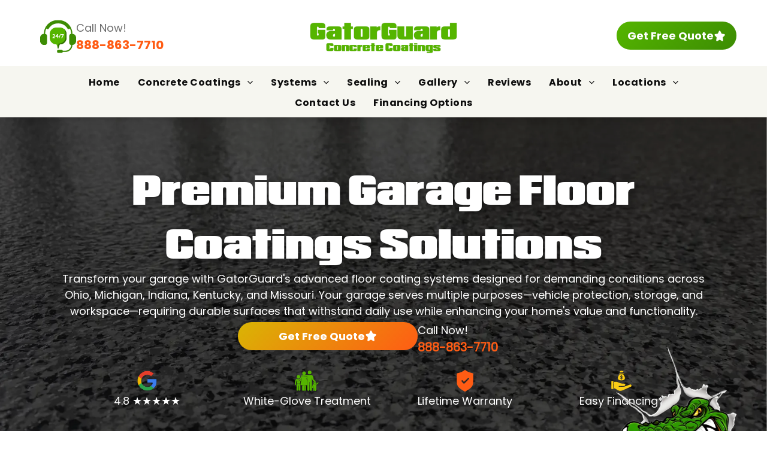

--- FILE ---
content_type: text/html;charset=utf-8
request_url: https://www.mygatorguard.com/garage-floor-coatings
body_size: 451547
content:
<!doctype html >
<html xmlns="http://www.w3.org/1999/xhtml" lang="en"
      class="">
<head>
    <meta charset="utf-8">
    




































<script type="text/javascript">
    window._currentDevice = 'desktop';
    window.Parameters = window.Parameters || {
        HomeUrl: 'https://www.mygatorguard.com/',
        AccountUUID: '879a12b03477488cb4299ca066653e71',
        SystemID: 'US_DIRECT_PRODUCTION',
        SiteAlias: 'c6bc8c08',
        SiteType: atob('RFVEQU9ORQ=='),
        PublicationDate: 'Tue Jan 27 18:58:49 UTC 2026',
        ExternalUid: null,
        IsSiteMultilingual: false,
        InitialPostAlias: '',
        InitialPostPageUuid: '',
        InitialDynamicItem: '',
        DynamicPageInfo: {
            isDynamicPage: false,
            base64JsonRowData: 'null',
        },
        InitialPageAlias: 'garage-floor-coatings',
        InitialPageUuid: '18d21e1f174b42e9a0440348592a4254',
        InitialPageId: '41968780',
        InitialEncodedPageAlias: 'Z2FyYWdlLWZsb29yLWNvYXRpbmdz',
        InitialHeaderUuid: '043a36653fd040d9bec5263689d0b422',
        CurrentPageUrl: '',
        IsCurrentHomePage: false,
        AllowAjax: false,
        AfterAjaxCommand: null,
        HomeLinkText: 'Back To Home',
        UseGalleryModule: false,
        CurrentThemeName: 'Layout Theme',
        ThemeVersion: '500000',
        DefaultPageAlias: '',
        RemoveDID: true,
        WidgetStyleID: null,
        IsHeaderFixed: false,
        IsHeaderSkinny: false,
        IsBfs: true,
        StorePageAlias: 'null',
        StorePagesUrls: 'e30=',
        IsNewStore: 'false',
        StorePath: '',
        StoreId: 'null',
        StoreVersion: 0,
        StoreBaseUrl: '',
        StoreCleanUrl: true,
        StoreDisableScrolling: true,
        IsStoreSuspended: false,
        HasCustomDomain: true,
        SimpleSite: false,
        showCookieNotification: false,
        cookiesNotificationMarkup: 'null',
        translatedPageUrl: '',
        isFastMigrationSite: false,
        sidebarPosition: 'NA',
        currentLanguage: 'en',
        currentLocale: 'en',
        NavItems: '{}',
        errors: {
            general: 'There was an error connecting to the page.<br/> Make sure you are not offline.',
            password: 'Incorrect name/password combination',
            tryAgain: 'Try again'
        },
        NavigationAreaParams: {
            ShowBackToHomeOnInnerPages: true,
            NavbarSize: -1,
            NavbarLiveHomePage: 'https://www.mygatorguard.com/',
            BlockContainerSelector: '.dmBody',
            NavbarSelector: '#dmNav:has(a)',
            SubNavbarSelector: '#subnav_main'
        },
        hasCustomCode: true,
        planID: '7',
        customTemplateId: 'null',
        siteTemplateId: 'null',
        productId: 'DM_DIRECT',
        disableTracking: false,
        pageType: 'FROM_SCRATCH',
        isRuntimeServer: true,
        isInEditor: false,
        hasNativeStore: false,
        defaultLang: 'en',
        hamburgerMigration: null,
        isFlexSite: true
    };

    window.Parameters.LayoutID = {};
    window.Parameters.LayoutID[window._currentDevice] = 30;
    window.Parameters.LayoutVariationID = {};
    window.Parameters.LayoutVariationID[window._currentDevice] = 5;
</script>





















<!-- Injecting site-wide to the head -->

<meta name="google-site-verification" content="4T2EnJthSR71QT0uoqjAlgnNuMPZ945HwicET76J8nA" data-swh-uuid="86550ef66eab4e80933303b9bf952925"/>



<!-- End Injecting site-wide to the head -->

<!-- Inject secured cdn script -->


<!-- ========= Meta Tags ========= -->
<!-- PWA settings -->
<script>
    function toHash(str) {
        var hash = 5381, i = str.length;
        while (i) {
            hash = hash * 33 ^ str.charCodeAt(--i)
        }
        return hash >>> 0
    }
</script>
<script>
    (function (global) {
    //const cacheKey = global.cacheKey;
    const isOffline = 'onLine' in navigator && navigator.onLine === false;
    const hasServiceWorkerSupport = 'serviceWorker' in navigator;
    if (isOffline) {
        console.log('offline mode');
    }
    if (!hasServiceWorkerSupport) {
        console.log('service worker is not supported');
    }
    if (hasServiceWorkerSupport && !isOffline) {
        window.addEventListener('load', function () {
            const serviceWorkerPath = '/runtime-service-worker.js?v=3';
            navigator.serviceWorker
                .register(serviceWorkerPath, { scope: './' })
                .then(
                    function (registration) {
                        // Registration was successful
                        console.log(
                            'ServiceWorker registration successful with scope: ',
                            registration.scope
                        );
                    },
                    function (err) {
                        // registration failed :(
                        console.log('ServiceWorker registration failed: ', err);
                    }
                )
                .catch(function (err) {
                    console.log(err);
                });
        });

        // helper function to refresh the page
        var refreshPage = (function () {
            var refreshing;
            return function () {
                if (refreshing) return;
                // prevent multiple refreshes
                var refreshkey = 'refreshed' + location.href;
                var prevRefresh = localStorage.getItem(refreshkey);
                if (prevRefresh) {
                    localStorage.removeItem(refreshkey);
                    if (Date.now() - prevRefresh < 30000) {
                        return; // dont go into a refresh loop
                    }
                }
                refreshing = true;
                localStorage.setItem(refreshkey, Date.now());
                console.log('refereshing page');
                window.location.reload();
            };
        })();

        function messageServiceWorker(data) {
            return new Promise(function (resolve, reject) {
                if (navigator.serviceWorker.controller) {
                    var worker = navigator.serviceWorker.controller;
                    var messageChannel = new MessageChannel();
                    messageChannel.port1.onmessage = replyHandler;
                    worker.postMessage(data, [messageChannel.port2]);
                    function replyHandler(event) {
                        resolve(event.data);
                    }
                } else {
                    resolve();
                }
            });
        }
    }
})(window);
</script>
<!-- Add manifest -->
<!-- End PWA settings -->



<link rel="canonical" href="https://www.mygatorguard.com/garage-floor-coatings">

<meta id="view" name="viewport" content="initial-scale=1, minimum-scale=1, maximum-scale=5, viewport-fit=cover">
<meta name="apple-mobile-web-app-capable" content="yes">

<!--Add favorites icons-->

<link rel="icon" type="image/x-icon" href="https://irp.cdn-website.com/c6bc8c08/site_favicon_16_1766589093638.ico"/>

<!-- End favorite icons -->
<link rel="preconnect" href="https://lirp.cdn-website.com/"/>



<!-- render the required CSS and JS in the head section -->
<script id='d-js-dmapi'>
    window.SystemID = 'US_DIRECT_PRODUCTION';

    if (!window.dmAPI) {
        window.dmAPI = {
            registerExternalRuntimeComponent: function () {
            },
            getCurrentDeviceType: function () {
                return window._currentDevice;
            },
            runOnReady: (ns, fn) => {
                const safeFn = dmAPI.toSafeFn(fn);
                ns = ns || 'global_' + Math.random().toString(36).slice(2, 11);
                const eventName = 'afterAjax.' + ns;

                if (document.readyState === 'complete') {
                    $.DM.events.off(eventName).on(eventName, safeFn);
                    setTimeout(function () {
                        safeFn({
                            isAjax: false,
                        });
                    }, 0);
                } else {
                    window?.waitForDeferred?.('dmAjax', () => {
                        $.DM.events.off(eventName).on(eventName, safeFn);
                        safeFn({
                            isAjax: false,
                        });
                    });
                }
            },
            toSafeFn: (fn) => {
                if (fn?.safe) {
                    return fn;
                }
                const safeFn = function (...args) {
                    try {
                        return fn?.apply(null, args);
                    } catch (e) {
                        console.log('function failed ' + e.message);
                    }
                };
                safeFn.safe = true;
                return safeFn;
            }
        };
    }

    if (!window.requestIdleCallback) {
        window.requestIdleCallback = function (fn) {
            setTimeout(fn, 0);
        }
    }
</script>

<!-- loadCSS function header.jsp-->






<script id="d-js-load-css">
/**
 * There are a few <link> tags with CSS resource in them that are preloaded in the page
 * in each of those there is a "onload" handler which invokes the loadCSS callback
 * defined here.
 * We are monitoring 3 main CSS files - the runtime, the global and the page.
 * When each load we check to see if we can append them all in a batch. If threre
 * is no page css (which may happen on inner pages) then we do not wait for it
 */
(function () {
  let cssLinks = {};
  function loadCssLink(link) {
    link.onload = null;
    link.rel = "stylesheet";
    link.type = "text/css";
  }
  
    function checkCss() {
      const pageCssLink = document.querySelector("[id*='CssLink']");
      const widgetCssLink = document.querySelector("[id*='widgetCSS']");

        if (cssLinks && cssLinks.runtime && cssLinks.global && (!pageCssLink || cssLinks.page) && (!widgetCssLink || cssLinks.widget)) {
            const storedRuntimeCssLink = cssLinks.runtime;
            const storedPageCssLink = cssLinks.page;
            const storedGlobalCssLink = cssLinks.global;
            const storedWidgetCssLink = cssLinks.widget;

            storedGlobalCssLink.disabled = true;
            loadCssLink(storedGlobalCssLink);

            if (storedPageCssLink) {
                storedPageCssLink.disabled = true;
                loadCssLink(storedPageCssLink);
            }

            if(storedWidgetCssLink) {
                storedWidgetCssLink.disabled = true;
                loadCssLink(storedWidgetCssLink);
            }

            storedRuntimeCssLink.disabled = true;
            loadCssLink(storedRuntimeCssLink);

            requestAnimationFrame(() => {
                setTimeout(() => {
                    storedRuntimeCssLink.disabled = false;
                    storedGlobalCssLink.disabled = false;
                    if (storedPageCssLink) {
                      storedPageCssLink.disabled = false;
                    }
                    if (storedWidgetCssLink) {
                      storedWidgetCssLink.disabled = false;
                    }
                    // (SUP-4179) Clear the accumulated cssLinks only when we're
                    // sure that the document has finished loading and the document 
                    // has been parsed.
                    if(document.readyState === 'interactive') {
                      cssLinks = null;
                    }
                }, 0);
            });
        }
    }
  

  function loadCSS(link) {
    try {
      var urlParams = new URLSearchParams(window.location.search);
      var noCSS = !!urlParams.get("nocss");
      var cssTimeout = urlParams.get("cssTimeout") || 0;

      if (noCSS) {
        return;
      }
      if (link.href && link.href.includes("d-css-runtime")) {
        cssLinks.runtime = link;
        checkCss();
      } else if (link.id === "siteGlobalCss") {
        cssLinks.global = link;
        checkCss();
      } 
      
      else if (link.id && link.id.includes("CssLink")) {
        cssLinks.page = link;
        checkCss();
      } else if (link.id && link.id.includes("widgetCSS")) {
        cssLinks.widget = link;
        checkCss();
      }
      
      else {
        requestIdleCallback(function () {
          window.setTimeout(function () {
            loadCssLink(link);
          }, parseInt(cssTimeout, 10));
        });
      }
    } catch (e) {
      throw e
    }
  }
  window.loadCSS = window.loadCSS || loadCSS;
})();
</script>



<script data-role="deferred-init" type="text/javascript">
    /* usage: window.getDeferred(<deferred name>).resolve() or window.getDeferred(<deferred name>).promise.then(...)*/
    function Def() {
        this.promise = new Promise((function (a, b) {
            this.resolve = a, this.reject = b
        }).bind(this))
    }

    const defs = {};
    window.getDeferred = function (a) {
        return null == defs[a] && (defs[a] = new Def), defs[a]
    }
    window.waitForDeferred = function (b, a, c) {
        let d = window?.getDeferred?.(b);
        d
            ? d.promise.then(a)
            : c && ["complete", "interactive"].includes(document.readyState)
                ? setTimeout(a, 1)
                : c
                    ? document.addEventListener("DOMContentLoaded", a)
                    : console.error(`Deferred  does not exist`);
    };
</script>
<style id="forceCssIncludes">
    /* This file is auto-generated from a `scss` file with the same name */

.videobgwrapper{overflow:hidden;position:absolute;z-index:0;width:100%;height:100%;top:0;left:0;pointer-events:none;border-radius:inherit}.videobgframe{position:absolute;width:101%;height:100%;top:50%;left:50%;transform:translateY(-50%) translateX(-50%);object-fit:fill}#dm video.videobgframe{margin:0}@media (max-width:767px){.dmRoot .dmPhotoGallery.newPhotoGallery:not(.photo-gallery-done){min-height:80vh}}@media (min-width:1025px){.dmRoot .dmPhotoGallery.newPhotoGallery:not(.photo-gallery-done){min-height:45vh}}@media (min-width:768px) and (max-width:1024px){.responsiveTablet .dmPhotoGallery.newPhotoGallery:not(.photo-gallery-done){min-height:45vh}}#dm [data-show-on-page-only]{display:none!important}#dmRoot div.stickyHeaderFix div.site_content{margin-top:0!important}#dmRoot div.stickyHeaderFix div.hamburger-header-container{position:relative}
    

</style>
<style id="cssVariables" type="text/css">
    :root {
  --color_1: rgba(55, 166, 3, 1);
  --color_10: rgba(85, 181, 0, 1);
  --color_2: rgba(60,140,3,1);
  --color_3: rgba(255,255,255,1);
  --color_4: rgba(217, 181, 4, 1);
  --color_5: rgba(255, 92, 20, 1);
  --color_6: rgba(13, 13, 13, 1);
  --color_7: rgba(0,180,216,1);
  --color_8: rgba(109, 109, 109, 1);
  --color_9: rgba(242, 242, 233, 1);
  --max-content-width_1: 1200px;
}
</style>























<!-- Google Fonts Include -->













<!-- loadCSS function fonts.jsp-->



<link type="text/css" rel="stylesheet" href="https://irp.cdn-website.com/fonts/css2?family=Alegreya:ital,wght@0,400..900;1,400..900&family=Amiri:ital,wght@0,400;0,700;1,400;1,700&family=Barlow:ital,wght@0,100;0,200;0,300;0,400;0,500;0,600;0,700;0,800;0,900;1,100;1,200;1,300;1,400;1,500;1,600;1,700;1,800;1,900&family=Bebas+Neue:ital,wght@0,400&family=Be+Vietnam:ital,wght@0,100;0,200;0,300;0,400;0,600;0,700;0,800;0,900&family=Comfortaa:ital,wght@0,300..700;1,300..700&family=Dancing+Script:ital,wght@0,400..700;1,400..700&family=DM+Sans:ital,wght@0,100..1000;1,100..1000&family=DM+Serif+Display:ital,wght@0,400;1,400&family=Droid+Sans:ital,wght@0,400;0,700&family=Droid+Sans+Mono:ital,wght@0,400&family=Droid+Serif:ital,wght@0,400;0,700&family=Epilogue:ital,wght@0,100..900;1,100..900&family=Fjalla+One:ital,wght@0,400&family=Heebo:ital,wght@0,100..900;1,100..900&family=Inter:ital,wght@0,100..900;1,100..900&family=Jost:ital,wght@0,100..900;1,100..900&family=Lato:ital,wght@0,100;0,300;0,400;0,700;0,900;1,100;1,300;1,400;1,700;1,900&family=Lora:ital,wght@0,400..700;1,400..700&family=Merriweather:ital,wght@0,300;0,400;0,700;0,900;1,300;1,400;1,700;1,900&family=Montserrat:ital,wght@0,100..900;1,100..900&family=Muli:ital,wght@0,200;0,300;0,400;0,600;0,700;0,800;0,900&family=Noto+Sans:ital,wght@0,100;0,200;0,300;0,400;0,500;0,600;0,700;0,800;0,900;1,100;1,200;1,300;1,400;1,500;1,600;1,700;1,800;1,900&family=Noto+Serif:ital,wght@0,100..900;1,100..900&amp;subset=latin-ext&amp;display=swap"  />

<link type="text/css" rel="stylesheet" href="https://irp.cdn-website.com/fonts/css2?family=Nunito+Sans:ital,wght@0,200..1000;1,200..1000&family=Old+Standard+TT:ital,wght@0,400;0,700;1,400&family=Open+Sans:ital,wght@0,300..800;1,300..800&family=Oswald:ital,wght@0,200..700;1,200..700&family=Playfair+Display:ital,wght@0,400..900;1,400..900&family=Petit+Formal+Script:ital,wght@0,400&family=Poppins:ital,wght@0,100;0,200;0,300;0,400;0,500;0,600;0,700;0,800;0,900;1,100;1,200;1,300;1,400;1,500;1,600;1,700;1,800;1,900&family=Prata:ital,wght@0,400&family=Prompt:ital,wght@0,100;0,200;0,300;0,400;0,500;0,600;0,700;0,800;0,900;1,100;1,200;1,300;1,400;1,500;1,600;1,700;1,800;1,900&family=PT+Sans:ital,wght@0,400;0,700;1,400;1,700&family=Quicksand:ital,wght@0,300..700;1,300..700&family=Raleway:ital,wght@0,100..900;1,100..900&family=Roboto:ital,wght@0,100;0,300;0,400;0,500;0,700;0,900;1,100;1,300;1,400;1,500;1,700;1,900&family=Roboto+Mono:ital,wght@0,100..700;1,100..700&family=Roboto+Slab:ital,wght@0,100..900;1,100..900&family=Rubik:ital,wght@0,300..900;1,300..900&family=Rock+Salt:ital,wght@0,400&family=Shadows+Into+Light:ital,wght@0,400&family=Slabo+27px:ital,wght@0,400&family=Source+Sans+Pro:ital,wght@0,200;0,300;0,400;0,600;0,700;0,900;1,200;1,300;1,400;1,600;1,700;1,900&family=Spartan:ital,wght@0,100;0,200;0,300;0,400;0,600;0,700;0,800;0,900&family=Sulphur+Point:ital,wght@0,300;0,400;0,700&family=Ubuntu:ital,wght@0,300;0,400;0,500;0,700;1,300;1,400;1,500;1,700&family=Vidaloka:ital,wght@0,400&amp;subset=latin-ext&amp;display=swap"  />

<link type="text/css" rel="stylesheet" href="https://irp.cdn-website.com/fonts/css2?family=Work+Sans:ital,wght@0,100..900;1,100..900&family=Yeseva+One:ital,wght@0,400&family=Mulish:ital,wght@0,200..1000;1,200..1000&family=Red+Rose:ital,wght@0,300..700;1,300..700&family=Abril+Fatface:ital,wght@0,400&family=Fraunces:ital,wght@0,100..900;1,100..900&family=Albert+Sans:ital,wght@0,100..900;1,100..900&family=Libre+Baskerville:ital,wght@0,400;0,700;1,400&family=Space+Grotesk:ital,wght@0,300..700;1,300..700&family=Outfit:ital,wght@0,100..900;1,100..900&family=Aboreto:ital,wght@0,400&family=Arapey:ital,wght@0,400;1,400&family=Questrial:ital,wght@0,400&family=Marcellus:ital,wght@0,400&family=Red+Hat+Display:ital,wght@0,300..900;1,300..900&family=Red+Hat+Text:ital,wght@0,300..700;1,300..700&family=Quattrocento+Sans:ital,wght@0,400;0,700;1,400;1,700&family=Hedvig+Letters+Serif:ital,wght@0,400&amp;subset=latin-ext&amp;display=swap"  />

<style>
@font-face {
  font-family: "Republica Minor 2.0";
  src: url("https://irp.cdn-website.com/c6bc8c08/fonts/Republica+Minor+2.0-fb3d_400.woff2");
  font-weight: 400;
  font-style: normal;
}
</style>


<style>
@font-face {
  font-family: "Poppins Regular";
  src: url("https://irp.cdn-website.com/c6bc8c08/fonts/Poppins+Regular-afa2_400.woff2");
  font-weight: 400;
  font-style: normal;
}
</style>


<style>
@font-face {
  font-family: "Poppins Bold";
  src: url("https://irp.cdn-website.com/c6bc8c08/fonts/Poppins+Bold-ba90_400.woff2");
  font-weight: 400;
  font-style: normal;
}
</style>






<!-- RT CSS Include d-css-runtime-flex-->
<link rel="stylesheet" type="text/css" href="https://static.cdn-website.com/mnlt/production/6127/_dm/s/rt/dist/css/d-css-runtime-flex.min.css" />

<!-- End of RT CSS Include -->

<link type="text/css" rel="stylesheet" href="https://irp.cdn-website.com/WIDGET_CSS/63b321c874ece40d216b44d608003f19.css" id="widgetCSS" />

<!-- Support `img` size attributes -->
<style>img[width][height] {
  height: auto;
}</style>

<!-- Support showing sticky element on page only -->
<style>
  body[data-page-alias="garage-floor-coatings"] #dm [data-show-on-page-only="garage-floor-coatings"] {
    display: block !important;
  }
</style>

<!-- This is populated in Ajax navigation -->
<style id="pageAdditionalWidgetsCss" type="text/css">
</style>




<!-- Site CSS -->
<link type="text/css" rel="stylesheet" href="https://irp.cdn-website.com/c6bc8c08/files/c6bc8c08_1.min.css?v=69" id="siteGlobalCss" />



<style id="customWidgetStyle" type="text/css">
    
</style>
<style id="innerPagesStyle" type="text/css">
    
</style>


<style
        id="additionalGlobalCss" type="text/css"
>
</style>

<style id="pagestyle" type="text/css">
    @media all {
  *#dm .dmInner a.u_1652781204 { border-color:var(--color_3) !important; }

  *#dm .dmInner a.u_1652781204 span.text { color:var(--color_3) !important; }

  *#dm .dmInner a.u_1652781204:hover {
    background-color:var(--color_3) !important;
    background-image:none !important;
  }

  *#dm .dmInner a.u_1652781204.hover {
    background-color:var(--color_3) !important;
    background-image:none !important;
  }

  *#dm .dmInner a.u_1652781204:hover span.text { color:var(--color_2) !important; }

  *#dm .dmInner a.u_1652781204.hover span.text { color:var(--color_2) !important; }

  *#dm .dmInner div.u_1357283254 hr { color:var(--color_2) !important; }

  *#dm .dmInner div.u_1402533038 hr { color:var(--color_2) !important; }

  *#dm .dmInner div.u_1238383935 hr {
    border-top-width:1px !important;
    border-top-style:solid !important;
    color:var(--color_2) !important;
  }

  *#dm .dmInner div.u_1353831750 hr {
    border-top-width:1px !important;
    border-top-style:solid !important;
    color:var(--color_2) !important;
  }

  *#dm .dmInner a.u_1407025893 { background-origin:border-box !important; }

  *#dm .dmInner a.u_1407025893 .iconBg {
    display:inline-block !important;
    order:1 !important;
    mask-image:url(https://irp.cdn-website.com/c6bc8c08/icon/Arrow_3134186.svg) !important;
    background-color:var(--color_3) !important;
  }

  *#dm .dmInner a.u_1407025893:hover .iconBg { background-color:var(--color_3) !important; }

  *#dm .dmInner a.u_1407025893.hover .iconBg { background-color:var(--color_3) !important; }

  *#dm .dmInner div.u_1895593308 .svg { fill:var(--color_3) !important; }

  *#dm .dmInner div.u_1153259548 hr {
    color:var(--color_5) !important;
    border-width:3px !important;
  }

  *#dm .dmInner div.u_1387104333 .svg { fill:var(--color_3) !important; }

  *#dm .dmInner div.u_1566461395 hr {
    color:var(--color_5) !important;
    border-width:3px !important;
  }

  *#dm .dmInner div.u_1491689903 .svg { fill:var(--color_8) !important; }

  *#dm .dmInner div.u_1986531063 .svg { fill:var(--color_8) !important; }

  *#dm .dmInner div.u_1470901306 .svg { fill:var(--color_8) !important; }

  *#dm .dmInner div.u_1908879023 .svg { fill:var(--color_8) !important; }

  *#dm .dmInner div.u_1785107819 .svg { fill:var(--color_8) !important; }

  *#dm .dmInner div.u_1701398152 .svg { fill:var(--color_8) !important; }

  *#dm .dmInner a.u_1759482634 .iconBg { display:none !important; }

  *#dm .dmInner a.u_1759482634 { box-shadow:rgba(0,0,0,0.25) 3px 0px 11px 0px !important; }

  *#dm .dmInner *.u_1965160785 .svg { width:100% !important; }

  *#dm .dmInner div.u_1965160785 .svg { fill:var(--color_3) !important; }

  *#dm .dmInner div.u_1965160785 {
    padding:12.5% !important;
    border-radius:50% 50% 50% 50% !important;
    background-color:rgba(0,0,0,0.5) !important;
  }

  *#dm .dmInner div.u_1965160785:hover .svg { fill:var(--color_2) !important; }

  *#dm .dmInner div.u_1965160785.hover .svg { fill:var(--color_2) !important; }

  *#dm .dmInner div.u_1965160785:hover {
    background-color:var(--color_3) !important;
    background-image:initial !important;
  }

  *#dm .dmInner div.u_1965160785.hover {
    background-color:var(--color_3) !important;
    background-image:initial !important;
  }

  *#dm .dmInner a.u_1247866222 {
    background-image:linear-gradient(90deg,rgba(242,163,60,1) 0%,rgba(243,122,31,1) 100%) !important;
    background-origin:border-box !important;
  }

  *#dm .dmInner a.u_1247866222 .iconBg {
    display:inline-block !important;
    mask-image:url(https://irp.cdn-website.com/c6bc8c08/icon/Arrow_3134186.svg) !important;
    order:1 !important;
    background-color:var(--color_3) !important;
  }

  *#dm .dmInner a.u_1247866222:hover .iconBg { background-color:rgb(243,122,31) !important; }

  *#dm .dmInner a.u_1247866222.hover .iconBg { background-color:rgb(243,122,31) !important; }

  *#dm .dmInner div.u_1464435606 .svg { fill:rgba(250,204,21,1) !important; }

  *#dm .dmInner div.u_1588257310 .svg { fill:rgba(72,214,128,1) !important; }

  *#dm .dmInner div.u_1667295430 .svg { fill:rgba(95,164,248,1) !important; }

  *#dm .dmInner div.u_1413305989 .svg { fill:var(--color_5) !important; }

  *#dm .dmInner a.u_1680999587 .iconBg { display:none !important; }

  *#dm .dmInner a.u_1680999587 { box-shadow:rgba(0,0,0,0.25) 3px 0px 11px 0px !important; }

  *#dm .dmInner div.u_1361848663 hr {
    color:var(--color_5) !important;
    border-width:3px !important;
  }

  *#dm .dmInner div.u_1681597947 .svg { fill:var(--color_3) !important; }

  *#dm .dmInner div.u_1850354223 .svg { fill:var(--color_3) !important; }

  *#dm .dmInner div.u_1447187458 hr {
    color:var(--color_5) !important;
    border-width:3px !important;
  }

  *#dm .dmInner div.u_1626495649 img { object-fit:contain !important; }

  *#dm .dmInner div.u_1163529989 img { object-fit:contain !important; }

  *#dm .dmInner div.u_2142564927 img {
    border-radius:20px 20px 0px 0px !important;
    box-shadow:rgba(0,0,0,0.25) 3px 0px 11px 0px !important;
  }

  *#dm .dmInner div.u_1443669089 img {
    border-radius:20px 20px 0px 0px !important;
    box-shadow:rgba(0,0,0,0.25) 3px 0px 11px 0px !important;
  }

  *#dm .dmInner div.u_1905169110 img {
    border-radius:20px 20px 0px 0px !important;
    box-shadow:rgba(0,0,0,0.25) 3px 0px 11px 0px !important;
  }

  *#dm .dmInner div.u_1248055172 .svg { fill:rgba(250,204,21,1) !important; }

  *#dm .dmInner div.u_1971846699 .svg { fill:rgba(72,214,128,1) !important; }

  *#dm .dmInner div.u_1652166836 .svg { fill:rgba(95,164,248,1) !important; }

  *#dm .dmInner div.u_1533249369 .svg { fill:var(--color_5) !important; }

  *#dm .dmInner div.u_1176051440 img { object-fit:contain !important; }

  *#dm .dmInner a.u_1523616670 .iconBg { display:none !important; }

  *#dm .dmInner a.u_1008074923 .iconBg { display:none !important; }
}
@media (min-width:0) and (max-width:767px) {
  *#dm .dmInner a.u_1652781204 span.text { font-size:17px !important; }
}
*#dm .dmInner div.u_1626495649
{
	z-index:1 !important;
}
*#dm .dmInner div.u_1163529989
{
	z-index:1 !important;
}
@media (min-width:1025px) {}
@media (min-width:768px) and (max-width:1024px) {}

</style>

<style id="pagestyleDevice" type="text/css">
    *#dm .dmInner div.u_1626495649
{
}
*#dm .dmInner div.u_1626495649
{
}
*#dm .dmInner div.u_1163529989
{
}
*#dm .dmInner div.u_1163529989
{
}

</style>

<!-- Flex Sections CSS -->

 <style data-page-uuid="18d21e1f174b42e9a0440348592a4254" id="grid-styles-common-91bbc82d-18d21e1f174b42e9a0440348592a4254">@media all {
    
#\33 7176037 {
    min-height: 45vh;
    column-gap: 0%;
    row-gap: 0px;
    width: 100%;
    flex-wrap: nowrap;
    padding: 60px 40px 60px 40px;
    margin: 0% 0% 0% 0%;
}
    
#fee408ca::before, #fee408ca > .bgExtraLayerOverlay {
    border-radius: inherit;
    content: '';
    display: block;
    position: absolute;
    width: 100%;
    height: 100%;
    top: 0;
    left: 0;
    background-color: var(--color_6);
    opacity: 0.3;
}
#fee408ca {
    background-image: url(https://lirp.cdn-website.com/c6bc8c08/dms3rep/multi/opt/garage+floor-2880w.png);
    background-origin: border-box;
    background-position: 50% 100%;
}
    
#c6daefa0 {
    width: 100%;
    height: auto;
    max-width: 100%;
    order: 0;
}
    
#d1a5e0d3 {
    align-items: center;
    width: 100%;
    min-width: 4%;
    min-height: 8px;
    column-gap: 4%;
    row-gap: 15px;
    justify-content: flex-start;
    padding: 16px 16px 16px 16px;
    margin: 0% 0% 0% 0%;
}
    
#db31556f {
    width: 100.00%;
    height: auto;
    max-width: 100%;
    align-self: auto;
    order: 0;
    grid-area: auto / auto / auto / auto;
}
    
#\31 1e48d61 {
    width: 100%;
    height: auto;
    max-width: 100%;
    align-self: auto;
    order: 0;
    grid-area: auto / auto / auto / auto;
}
    
#aef1bec5 {
    justify-content: flex-start;
    width: 17.18%;
    min-width: 4%;
    min-height: 8px;
    column-gap: 4%;
    row-gap: 0px;
    order: 0;
    padding: 0% 0% 0% 0%;
    margin: 0% 0% 0% 0%;
}
    
#\34 918fbe2 {
    flex-direction: row;
    align-items: flex-start;
    width: 100%;
    min-height: 55px;
    max-height: 100%;
    row-gap: 24px;
    column-gap: 1%;
    height: auto;
    justify-self: auto;
    align-self: auto;
    order: 2;
    padding: 5px 0% 5px 0%;
    grid-area: auto / auto / auto / auto;
}
    
#b82e9b53 {
    width: 300px;
    height: auto;
    min-height: 50px;
    max-width: 100%;
    margin: 0px 0% 0px 0%;
}
    
#widget_qg1 {
    width: 100%;
    height: auto;
    max-width: 100%;
    order: 1;
}
    
#\33 b023e33 {
    width: 90.74%;
    height: auto;
    max-width: 100%;
    order: 1;
    margin: 0px 0% 0px 0%;
}
    
#\32 b1d899e {
    width: 40px;
    height: auto;
    max-width: 100%;
    order: 0;
    margin: 0px 0% 0px 0%;
}
    
#\30 2900709 {
    min-height: 8px;
    column-gap: 2%;
    row-gap: 0px;
    width: 30.9%;
    min-width: 4%;
    align-items: center;
    order: 0;
    flex-wrap: nowrap;
    padding: 0% 0% 0% 0%;
    margin: 0px 0% 0px 0%;
}
    
#\36 001ce22 {
    width: 40px;
    height: auto;
    max-width: 100%;
    order: 0;
    margin: 0px 0% 0px 0%;
}
    
#\34 375b1b2 {
    width: 100.00%;
    height: auto;
    max-width: 100%;
    order: 1;
    margin: 0px 0% 0px 0%;
}
    
#\36 f19eb26 {
    width: 40px;
    height: auto;
    max-width: 100%;
    order: 0;
    margin: 0px 0% 0px 0%;
}
    
#c20951e9 {
    flex-direction: row;
    align-items: flex-start;
    width: 100%;
    min-height: 72px;
    max-height: 100%;
    row-gap: 24px;
    column-gap: 1%;
    height: auto;
    justify-self: auto;
    align-self: auto;
    order: 4;
    padding: 16px 16px 16px 16px;
    margin: 0px 0% 0px 0%;
    grid-area: auto / auto / auto / auto;
}
    
#\37 b82487a {
    min-height: 8px;
    column-gap: 2%;
    row-gap: 0px;
    width: 30.21%;
    min-width: 4%;
    align-items: center;
    order: 0;
    justify-content: flex-end;
    flex-wrap: nowrap;
    padding: 0% 0% 0% 0%;
    margin: 0px 0% 0px 0%;
}
    
#b42cdaf8 {
    min-height: 8px;
    column-gap: 2%;
    row-gap: 0px;
    width: 30.21%;
    min-width: 4%;
    align-items: center;
    order: 0;
    justify-content: flex-end;
    flex-wrap: nowrap;
    padding: 0% 0% 0% 0%;
    margin: 0px 0% 0px 0%;
}
    
#b4b2ae0e {
    width: 40px;
    height: auto;
    max-width: 100%;
    order: 0;
    margin: 0px 0% 0px 0%;
}
    
#\30 d73ccb5 {
    width: 60.45%;
    height: auto;
    max-width: 100%;
    order: 1;
    margin: 0px 0% 0px 0%;
}
    
#be494082 {
    width: 100.00%;
    height: auto;
    max-width: 100%;
    order: 1;
    margin: 0px 0% 0px 0%;
}
    
#c5d01ec2 {
    min-height: 8px;
    column-gap: 2%;
    row-gap: 0px;
    width: 30.9%;
    min-width: 4%;
    align-items: center;
    order: 0;
    justify-content: flex-start;
    flex-wrap: nowrap;
    padding: 0% 0% 0% 0%;
    margin: 0px 0% 0px 0%;
}
}</style> 
 <style data-page-uuid="18d21e1f174b42e9a0440348592a4254" id="grid-styles-common-b016f22c-18d21e1f174b42e9a0440348592a4254">@media all {
    
#f260b176 {
    min-height: 129px;
    column-gap: 0%;
    row-gap: 0px;
    width: 100%;
    max-width: none;
    flex-wrap: nowrap;
    padding: 0% 0% 0% 0%;
}
    
#\39 03ddde3 {
    margin-top: -120px;
}
    
#\30 24776ff {
    min-height: 8px;
    column-gap: 4%;
    row-gap: 24px;
    width: 50%;
    min-width: 4%;
    padding: 0px 0px 0px 0px;
}
    
#\32 3b4bc66 {
    min-height: 8px;
    column-gap: 4%;
    row-gap: 24px;
    width: 50%;
    min-width: 4%;
}
    
#\31 22e3252 {
    width: 46.14%;
    height: auto;
    max-width: 100%;
    align-self: flex-end;
    margin-top: -256px;
    margin-bottom: -256px;
}
}</style> 
 <style data-page-uuid="18d21e1f174b42e9a0440348592a4254" id="grid-styles-common-2924b5a8-18d21e1f174b42e9a0440348592a4254">@media all {
    
#\37 9838383 {
    min-height: 8px;
    column-gap: 4%;
    row-gap: 10px;
    width: 100%;
    min-width: 4%;
    align-items: center;
    justify-content: flex-start;
    order: 0;
    padding: 16px 16px 16px 16px;
    margin: 0% 0% 0% 0%;
}
    
#\30 7198a40 {
    min-height: 240px;
    column-gap: 2%;
    row-gap: 12px;
    width: 100%;
    flex-wrap: nowrap;
    max-width: none;
    padding: 60px 40px 60px 40px;
    margin: 0% 0% 0% 0%;
}
    
#dc566de6 {
    width: 100%;
    height: auto;
    max-width: 100%;
    justify-self: auto;
    align-self: auto;
    order: 1;
    grid-area: auto / auto / auto / auto;
}
    
#\38 b6a5d92 {
    flex-direction: row;
    align-items: center;
    width: 315px;
    min-height: 43px;
    row-gap: 24px;
    column-gap: 1%;
    height: auto;
    border-radius: 30px 30px 30px 30px;
    border-style: solid;
    border-width: 0px 0px 0px 0px;
    border-color: rgba(24, 64, 133, 1) rgba(24, 64, 133, 1) rgba(24, 64, 133, 1) rgba(24, 64, 133, 1);
    background-image: linear-gradient(135deg, rgba(60, 140, 3, 0.54) 26%, rgba(85, 181, 0, 1) 100%);
    background-origin: border-box;
    order: 0;
    padding: 3px 5px 3px 5px;
    margin: 0px 0% 0px 0%;
    grid-area: auto / auto / auto / auto;
}
    
#c990e006 {
    width: 100%;
    height: auto;
    max-width: 100%;
    order: 1;
}
    
#dd0f5022 {
    min-height: 682px;
    column-gap: 4%;
    row-gap: 10px;
    width: 49%;
    min-width: 4%;
    background-color: var(--color_3);
    background-image: initial;
    border-radius: 20px 20px 20px 20px;
    box-shadow: rgba(0, 0, 0, 0.25) 3px 0px 11px 0px;
    order: 2;
    flex-wrap: nowrap;
    justify-content: flex-start;
    padding: 16px 16px 16px 16px;
    margin: 0px 0% 0px 0%;
}
    
#f8ebfa6c {
    width: 100%;
    height: auto;
    max-width: 100%;
    margin: 0px 0% 0px 0%;
}
    
#c09918e8 {
    width: 100%;
    height: auto;
    max-width: 100%;
    order: 2;
}
    
#\37 0fa3fc3 {
    width: 100%;
    height: auto;
    max-width: 100%;
    order: 2;
    margin: 0px 0% 0px 0%;
}
    
#\31 e29fe93 {
    width: 100%;
    height: auto;
    max-width: 100%;
    margin: 0px 0% 0px 0%;
}
    
#f148c5cb {
    width: 39.625px;
    height: auto;
    max-width: 100%;
    order: 0;
    margin: 0px 0% 0px 0%;
}
    
#f4b8d772.flex-element.widget-wrapper > [data-element-type] {
    padding-top: 4px;
    padding-bottom: 4px;
}
#f4b8d772 {
    width: 15%;
    height: auto;
    min-height: 1px;
    max-width: 100%;
    justify-self: auto;
    align-self: auto;
    order: 3;
    margin: 0px 0% 0px 0%;
    grid-area: auto / auto / auto / auto;
}
    
#\33 35cb378 {
    min-height: 682px;
    column-gap: 4%;
    row-gap: 10px;
    width: 49%;
    min-width: 4%;
    background-color: var(--color_3);
    background-image: initial;
    border-radius: 20px 20px 20px 20px;
    box-shadow: rgba(0, 0, 0, 0.25) 3px 0px 11px 0px;
    order: 1;
    justify-content: flex-start;
    padding: 16px 16px 16px 16px;
    margin: 0px 0% 0px 0%;
}
    
#b22a1cc9 {
    flex-direction: row;
    align-items: flex-start;
    width: 100%;
    min-height: 160px;
    max-height: 100%;
    row-gap: 24px;
    column-gap: 2%;
    order: 4;
    padding: 16px 16px 16px 16px;
    margin: 0% 0% 0% 0%;
}
    
#f8c1b8a6 {
    width: 82.25%;
    height: auto;
    max-width: 100%;
    justify-self: auto;
    order: 0;
    margin: 0px 0% 0px 0%;
    grid-area: auto / auto / auto / auto;
}
    
#\35 dba7be9 {
    min-height: 682px;
    column-gap: 4%;
    row-gap: 10px;
    width: 49%;
    min-width: 4%;
    background-color: var(--color_3);
    background-image: initial;
    border-radius: 20px 20px 20px 20px;
    box-shadow: rgba(0, 0, 0, 0.25) 3px 0px 11px 0px;
    order: 0;
    flex-wrap: nowrap;
    justify-content: flex-start;
    padding: 16px 16px 16px 16px;
    margin: 0px 0% 0px 0%;
}
    
#e6cb5064 {
    width: 100%;
    height: auto;
    max-width: 100%;
    order: 1;
    margin: 0px 0% 0px 0%;
}
    
#widget_bas {
    width: 100%;
    height: 320px;
    max-width: 100%;
    order: 0;
}
    
#\34 65026fd {
    width: 100%;
    height: 320px;
    max-width: 100%;
    order: 0;
    justify-self: auto;
    align-self: auto;
    margin: 0px 0% 0px 0%;
    grid-area: auto / auto / auto / auto;
}
    
#\37 00e863d {
    width: 100%;
    height: 320px;
    max-width: 100%;
    order: 0;
    justify-self: auto;
    align-self: auto;
    margin: 0px 0% 0px 0%;
    grid-area: auto / auto / auto / auto;
}
    
#\32 aa1bcd5 {
    width: 100%;
    height: auto;
    max-width: 100%;
    justify-self: auto;
    align-self: auto;
    order: 0;
    margin: 0px 0% 0px 0%;
    grid-area: auto / auto / auto / auto;
}
    
#\35 be62843 {
    width: 100%;
    height: auto;
    max-width: 100%;
    justify-self: auto;
    align-self: auto;
    order: 3;
    margin: 0px 0% 0px 0%;
    grid-area: auto / auto / auto / auto;
}
    
#\38 bceebf5 {
    width: 100%;
    height: auto;
    max-width: 100%;
    justify-self: auto;
    align-self: auto;
    order: 2;
    margin: 0px 0% 0px 0%;
    grid-area: auto / auto / auto / auto;
}
    
#\39 4d1edc6 {
    width: 420px;
    height: auto;
    max-width: 100%;
    order: 3;
    justify-self: auto;
    align-self: auto;
    margin: 0px 0% 0px 0%;
    grid-area: auto / auto / auto / auto;
}
}</style> 
 <style data-page-uuid="18d21e1f174b42e9a0440348592a4254" id="grid-styles-common-0255bcd9-18d21e1f174b42e9a0440348592a4254">@media all {
    
#\39 162a895 {
    align-items: center;
    width: 100.00%;
    min-height: 160px;
    max-height: 100%;
    row-gap: 10px;
    column-gap: 4%;
    padding-top: 20px;
    padding-bottom: 20px;
    border-radius: 20px 20px 20px 20px;
    background-color: var(--color_3);
    background-image: initial;
    box-shadow: rgba(0, 0, 0, 0.25) 3px 0px 11px 0px;
    min-width: 32px;
    border-style: solid;
    border-color: #000000 #000000 var(--color_2) #000000;
    border-width: 0 0 1px 0;
    margin: 0px 0% 0px 0%;
}
    
#\39 680eb68 {
    align-items: center;
    width: 100%;
    min-width: 4%;
    min-height: 80px;
    column-gap: 4%;
    row-gap: 24px;
    padding: 16px 16px 16px 16px;
}
    
#d6f64a66 {
    width: 450px;
    height: auto;
    max-width: 100%;
    margin-top: -300px;
    margin-bottom: -300px;
}
    
#\33 a0e2535 {
    align-items: center;
    width: 100.00%;
    min-height: 160px;
    max-height: 100%;
    row-gap: 10px;
    column-gap: 4%;
    padding-top: 20px;
    padding-bottom: 20px;
    border-radius: 20px 20px 20px 20px;
    background-color: var(--color_3);
    background-image: initial;
    box-shadow: rgba(0, 0, 0, 0.25) 3px 0px 11px 0px;
    min-width: 32px;
    border-style: solid;
    border-color: #000000 #000000 var(--color_2) #000000;
    border-width: 0 0 1px 0;
    margin: 0px 0% 0px 0%;
}
    
#b4c061a8::before, #b4c061a8 > .bgExtraLayerOverlay {
    content: '';
    display: block;
    position: absolute;
    width: 100%;
    height: 100%;
    top: 0;
    left: 0;
    opacity: 0.65;
    border-radius: inherit;
    background-image: linear-gradient(0deg, rgba(60, 140, 3, 1) 0%, rgba(13, 13, 13, 1) 100%);
}
#b4c061a8 {
    background-image: url(https://lirp.cdn-website.com/c6bc8c08/dms3rep/multi/opt/new-image-10-scaled-1-2880w.jpg);
    background-attachment: fixed;
}
    
#\37 37e1c84 {
    align-items: flex-start;
    width: 100%;
    min-height: 160px;
    max-height: 100%;
    row-gap: 24px;
    column-gap: 4%;
    background-color: rgba(0, 0, 0, 0);
    background-image: initial;
    justify-self: auto;
    align-self: auto;
    order: 2;
    flex-wrap: nowrap;
    grid-area: auto / auto / auto / auto;
}
    
#\32 81148a0 {
    min-height: 0;
    column-gap: 2%;
    row-gap: 12px;
    width: 100%;
    flex-wrap: nowrap;
    flex-direction: column;
    padding: 60px 40px 0px 40px;
    margin: 0% 0% 0% 0%;
}
    
#\31 94d077b[data-css-edit] {
    z-index: 1 !important;
}
#\31 94d077b {
    width: 100%;
    min-width: 4%;
    min-height: 80px;
    column-gap: 4%;
    row-gap: 10px;
    background-color: var(--color_9);
    background-image: initial;
    box-shadow: rgba(0, 0, 0, 0.25) 3px 0px 11px 0px;
    margin-bottom: -60px;
    padding: 16px 16px 16px 16px;
}
    
#\30 4d4ea31 {
    width: 100%;
    height: auto;
    max-width: 100%;
    order: 0;
    justify-self: auto;
    align-self: auto;
    margin: 0px 0% 0px 0%;
    grid-area: auto / auto / auto / auto;
}
    
#e498e393 {
    width: 100%;
    height: auto;
    max-width: 100%;
    order: 0;
    justify-self: auto;
    align-self: auto;
    margin: 0px 0% 0px 0%;
    grid-area: auto / auto / auto / auto;
}
    
#widget_7dt {
    width: 100%;
    height: auto;
    max-width: 100%;
    order: 0;
    justify-self: auto;
    align-self: auto;
    margin: 0px 0% 0px 0%;
    grid-area: auto / auto / auto / auto;
}
    
#\31 60e85cb {
    width: 100%;
    height: auto;
    max-width: 100%;
    justify-self: auto;
    order: 0;
    align-self: auto;
    margin: 0px 0% 0px 0%;
    grid-area: auto / auto / auto / auto;
}
    
#ca62955f {
    width: 100%;
    height: auto;
    max-width: 100%;
    justify-self: auto;
    order: 0;
    align-self: auto;
    margin: 0px 0% 0px 0%;
    grid-area: auto / auto / auto / auto;
}
    
#\32 e31e70a {
    width: 100%;
    height: auto;
    max-width: 100%;
    justify-self: auto;
    align-self: auto;
    order: 0;
    margin: 0px 0% 0px 0%;
    grid-area: auto / auto / auto / auto;
}
    
#af680646 {
    flex-direction: row;
    align-items: flex-start;
    width: 94.53%;
    min-height: 82px;
    max-height: 100%;
    row-gap: 24px;
    column-gap: 4%;
    height: auto;
    justify-self: auto;
    align-self: auto;
    order: 0;
    padding: 16px 16px 16px 16px;
    margin: 0px 0% 0px 0%;
    grid-area: auto / auto / auto / auto;
}
    
#aae114b8 {
    width: 250px;
    height: auto;
    min-height: 50px;
    max-width: 100%;
    order: 0;
}
    
#de74b078 {
    width: 250px;
    height: auto;
    min-height: 50px;
    max-width: 100%;
    justify-self: auto;
    align-self: auto;
    order: 1;
    margin: 0px 0% 0px 0%;
    grid-area: auto / auto / auto / auto;
}
}</style> 
 <style data-page-uuid="18d21e1f174b42e9a0440348592a4254" id="grid-styles-common-679f9032-18d21e1f174b42e9a0440348592a4254">@media all {
    
#\37 5171205 {
    align-items: flex-start;
    width: 100%;
    min-height: 111px;
    max-height: 100%;
    row-gap: 0px;
    column-gap: 4%;
    border-radius: 0px 0px 0px 0px;
    background-color: rgba(0, 0, 0, 0);
    background-image: initial;
    box-shadow: none;
    justify-self: auto;
    order: 1;
    justify-content: flex-start;
    height: auto;
    padding: 0px 0px 0px 0px;
    margin: 0% 0% 0% 0%;
    grid-area: auto / auto / auto / auto;
}
    
#\36 e1c4d5b {
    flex-direction: row;
    align-items: flex-start;
    width: 100%;
    min-height: 82px;
    max-height: 100%;
    row-gap: 24px;
    column-gap: 4%;
    height: auto;
    justify-self: auto;
    align-self: auto;
    order: 2;
    justify-content: flex-start;
    padding: 16px 16px 16px 16px;
    margin: 0px 0% 0px 0%;
    grid-area: auto / auto / auto / auto;
}
    
#\33 29ea40c {
    align-items: flex-start;
    width: 100%;
    min-height: 111px;
    max-height: 100%;
    row-gap: 24px;
    column-gap: 2%;
    border-radius: 0px 0px 0px 0px;
    background-color: rgba(0, 0, 0, 0);
    background-image: initial;
    box-shadow: none;
    flex-direction: row;
    height: auto;
    order: 1;
    padding: 0px 0px 0px 0px;
    margin: 0% 0% 0% 0%;
}
    
#\36 cf90bee {
    width: 92.72%;
    height: auto;
    max-width: 100%;
    align-self: auto;
    order: 1;
    grid-area: auto / auto / auto / auto;
}
    
#\30 4e91d9c {
    width: 100%;
    height: auto;
    max-width: 100%;
    justify-self: auto;
    align-self: auto;
    order: 1;
    grid-area: auto / auto / auto / auto;
}
    
#\34 a9977f8 {
    width: 100%;
    height: auto;
    max-width: 100%;
    align-self: auto;
    order: 0;
    grid-area: auto / auto / auto / auto;
}
    
#\32 14aa64a {
    width: 59.7031px;
    height: auto;
    max-width: 100%;
    order: 0;
    margin: 0px 0% 0px 0%;
}
    
#b0b86aba {
    width: 59.4062px;
    height: auto;
    max-width: 100%;
    order: 0;
    margin: 0px 0% 0px 0%;
}
    
#\37 68cfb54 {
    align-items: flex-start;
    width: 100%;
    min-height: 111px;
    max-height: 100%;
    row-gap: 0px;
    column-gap: 4%;
    border-radius: 0px 0px 0px 0px;
    background-color: rgba(0, 0, 0, 0);
    background-image: initial;
    box-shadow: none;
    justify-self: auto;
    order: 1;
    justify-content: flex-start;
    height: auto;
    padding: 0px 0px 0px 0px;
    margin: 0% 0% 0% 0%;
    grid-area: auto / auto / auto / auto;
}
    
#e333d390 {
    width: 40px;
    height: auto;
    max-width: 100%;
    order: 0;
    margin: 0px 0% 0px 0%;
}
    
#\36 59d58b9 {
    align-items: flex-start;
    width: 100%;
    min-height: 111px;
    max-height: 100%;
    row-gap: 24px;
    column-gap: 2%;
    border-radius: 0px 0px 0px 0px;
    background-color: rgba(0, 0, 0, 0);
    background-image: initial;
    box-shadow: none;
    flex-direction: row;
    height: auto;
    order: 0;
    padding: 0px 0px 0px 0px;
    margin: 0% 0% 0% 0%;
}
    
#de29cb61 {
    align-items: flex-start;
    width: 100%;
    min-height: 111px;
    max-height: 100%;
    row-gap: 0px;
    column-gap: 4%;
    border-radius: 0px 0px 0px 0px;
    background-color: rgba(0, 0, 0, 0);
    background-image: initial;
    box-shadow: none;
    justify-self: auto;
    order: 1;
    justify-content: flex-start;
    height: auto;
    padding: 0px 0px 0px 0px;
    margin: 0% 0% 0% 0%;
    grid-area: auto / auto / auto / auto;
}
    
#b4dda501 {
    width: 100%;
    height: auto;
    max-width: 100%;
    align-self: auto;
    order: 0;
    grid-area: auto / auto / auto / auto;
}
    
#c66a0b18 {
    width: 100%;
    height: auto;
    max-width: 100%;
    align-self: auto;
    order: 0;
    grid-area: auto / auto / auto / auto;
}
    
#be6d5b51 {
    width: 100%;
    height: auto;
    max-width: 100%;
    align-self: auto;
    order: 1;
    grid-area: auto / auto / auto / auto;
}
    
#\30 84639bb {
    width: 59.7031px;
    height: auto;
    max-width: 100%;
    order: 0;
    margin: 0px 0% 0px 0%;
}
    
#\31 2d2ad59 {
    align-items: flex-start;
    width: 100%;
    min-height: 111px;
    max-height: 100%;
    row-gap: 24px;
    column-gap: 2%;
    border-radius: 0px 0px 0px 0px;
    background-color: rgba(0, 0, 0, 0);
    background-image: initial;
    box-shadow: none;
    flex-direction: row;
    height: auto;
    order: 5;
    padding: 0px 0px 0px 0px;
    margin: 0% 0% 0% 0%;
}
    
#\37 43b4fcd {
    width: 100%;
    height: auto;
    max-width: 100%;
    align-self: auto;
    order: 1;
    grid-area: auto / auto / auto / auto;
}
    
#af3a9fd4.flex-element.widget-wrapper > [data-element-type] {
    padding-top: 4px;
    padding-bottom: 4px;
}
#af3a9fd4 {
    width: 21.45%;
    height: auto;
    min-height: 1px;
    max-width: 100%;
    justify-self: auto;
    align-self: auto;
    order: 2;
    grid-area: auto / auto / auto / auto;
}
    
#c41f3b96 {
    align-items: flex-start;
    width: 100%;
    min-height: 111px;
    max-height: 100%;
    row-gap: 0px;
    column-gap: 4%;
    border-radius: 0px 0px 0px 0px;
    background-color: rgba(0, 0, 0, 0);
    background-image: initial;
    box-shadow: none;
    justify-self: auto;
    order: 1;
    justify-content: flex-start;
    height: auto;
    padding: 0px 0px 0px 0px;
    margin: 0% 0% 0% 0%;
    grid-area: auto / auto / auto / auto;
}
    
#\34 8b7461d {
    width: 59.7031px;
    height: auto;
    max-width: 100%;
    order: 0;
    margin: 0px 0% 0px 0%;
}
    
#\31 f38a8d3 {
    width: 100%;
    height: auto;
    max-width: 100%;
    align-self: auto;
    order: 0;
    grid-area: auto / auto / auto / auto;
}
    
#\34 67037fb {
    width: 100%;
    height: auto;
    max-width: 100%;
    align-self: auto;
    order: 1;
    grid-area: auto / auto / auto / auto;
}
    
#\35 c0017c8 {
    min-height: 8px;
    column-gap: 4%;
    row-gap: 15px;
    width: 59.23%;
    min-width: 4%;
    justify-content: flex-start;
    padding: 16px 16px 16px 16px;
    margin: 0% 0% 0% 0%;
}
    
#\31 1a894d5 {
    align-items: flex-start;
    width: 100%;
    min-height: 111px;
    max-height: 100%;
    row-gap: 0px;
    column-gap: 4%;
    border-radius: 0px 0px 0px 0px;
    background-color: rgba(0, 0, 0, 0);
    background-image: initial;
    box-shadow: none;
    justify-self: auto;
    order: 1;
    justify-content: flex-start;
    height: auto;
    padding: 0px 0px 0px 0px;
    margin: 0% 0% 0% 0%;
    grid-area: auto / auto / auto / auto;
}
    
#cfc297d1 {
    flex-direction: row;
    align-items: center;
    width: 285px;
    min-height: 44px;
    row-gap: 24px;
    column-gap: 1%;
    height: auto;
    border-radius: 30px 30px 30px 30px;
    border-style: solid;
    border-width: 0px 0px 0px 0px;
    border-color: rgba(24, 64, 133, 1) rgba(24, 64, 133, 1) rgba(24, 64, 133, 1) rgba(24, 64, 133, 1);
    background-image: linear-gradient(135deg, rgba(60, 140, 3, 0.54) 26%, rgba(85, 181, 0, 1) 100%);
    background-origin: border-box;
    justify-self: auto;
    align-self: auto;
    order: 0;
    padding: 3px 5px 3px 5px;
    margin: 0% 0% 0% 0%;
    grid-area: auto / auto / auto / auto;
}
    
#\39 6bf1488 {
    align-items: flex-start;
    width: 100%;
    min-height: 111px;
    max-height: 100%;
    row-gap: 24px;
    column-gap: 2%;
    border-radius: 0px 0px 0px 0px;
    background-color: rgba(0, 0, 0, 0);
    background-image: initial;
    box-shadow: none;
    flex-direction: row;
    height: auto;
    order: 2;
    padding: 0px 0px 0px 0px;
    margin: 0% 0% 0% 0%;
}
    
#\33 dd787d9 {
    align-items: flex-start;
    width: 100%;
    min-height: 111px;
    max-height: 100%;
    row-gap: 24px;
    column-gap: 2%;
    border-radius: 0px 0px 0px 0px;
    background-color: rgba(0, 0, 0, 0);
    background-image: initial;
    box-shadow: none;
    flex-direction: row;
    height: auto;
    order: 4;
    padding: 0px 0px 0px 0px;
    margin: 0% 0% 0% 0%;
}
    
#\38 e431d3f {
    width: 250px;
    height: auto;
    min-height: 50px;
    max-width: 100%;
    order: 0;
}
    
#abae19cb {
    width: 100%;
    height: auto;
    max-width: 100%;
    align-self: auto;
    order: 1;
    grid-area: auto / auto / auto / auto;
}
    
#\34 b177bb1 {
    width: 59.7031px;
    height: auto;
    max-width: 100%;
    order: 0;
    margin: 0px 0% 0px 0%;
}
    
#\39 f27a55d {
    align-items: flex-start;
    width: 100%;
    min-height: 111px;
    max-height: 100%;
    row-gap: 24px;
    column-gap: 2%;
    border-radius: 0px 0px 0px 0px;
    background-color: rgba(0, 0, 0, 0);
    background-image: initial;
    box-shadow: none;
    flex-direction: row;
    height: auto;
    order: 3;
    padding: 0px 0px 0px 0px;
    margin: 0% 0% 0% 0%;
}
    
#\35 337c7d7 {
    width: 100%;
    height: auto;
    max-width: 100%;
    align-self: auto;
    order: 0;
    grid-area: auto / auto / auto / auto;
}
    
#\32 984666d {
    width: 87.90%;
    height: auto;
    max-width: 100%;
    justify-self: auto;
    order: 0;
    margin: 0px 0% 0px 0%;
    grid-area: auto / auto / auto / auto;
}
    
#\38 a0fd95b {
    min-height: 8px;
    column-gap: 4%;
    row-gap: 10px;
    width: 38.77%;
    min-width: 4%;
    justify-content: flex-start;
    padding: 16px 16px 16px 16px;
    margin: 0% 0% 0% 0%;
}
    
#e7d25158 {
    width: 100%;
    height: auto;
    max-width: 100%;
    align-self: auto;
    order: 1;
    grid-area: auto / auto / auto / auto;
}
    
#\37 fc1363a[data-pinned] {
    position: sticky;
    top: 250px;
    bottom: 250px;
    z-index: 1;
}
#\37 fc1363a {
    align-items: flex-start;
    width: 100%;
    min-height: 160px;
    max-height: 100%;
    row-gap: 10px;
    column-gap: 4%;
    padding: 16px 16px 16px 16px;
    margin: 0% 0% 0% 0%;
}
    
#\34 384deb2 {
    align-items: flex-start;
    width: 100%;
    min-height: 111px;
    max-height: 100%;
    row-gap: 0px;
    column-gap: 4%;
    border-radius: 0px 0px 0px 0px;
    background-color: rgba(0, 0, 0, 0);
    background-image: initial;
    box-shadow: none;
    justify-self: auto;
    order: 1;
    justify-content: flex-start;
    height: auto;
    padding: 0px 0px 0px 0px;
    margin: 0% 0% 0% 0%;
    grid-area: auto / auto / auto / auto;
}
    
#f5ad7739 {
    width: 59.7031px;
    height: auto;
    max-width: 100%;
    order: 0;
    margin: 0px 0% 0px 0%;
}
    
#\34 e907701 {
    min-height: 240px;
    column-gap: 2%;
    row-gap: 12px;
    width: 100%;
    flex-wrap: nowrap;
    max-width: none;
    padding: 120px 40px 60px 40px;
    margin: 0% 0% 0% 0%;
}
    
#ebe2b731::before, #ebe2b731 > .bgExtraLayerOverlay {
    content: '';
    display: block;
    position: absolute;
    width: 100%;
    height: 100%;
    top: 0;
    left: 0;
    background-color: var(--color_9);
    opacity: 0.65;
    border-radius: inherit;
}
#ebe2b731 {
    background-color: var(--color_9);
    background-image: url(https://lirp.cdn-website.com/c6bc8c08/dms3rep/multi/opt/page+accent+%281%29-2880w.png);
    box-shadow: rgba(0, 0, 0, 0.25) 0px 0px 11px 0px inset;
}
    
#\35 b9b2ee9 {
    width: 100%;
    height: auto;
    max-width: 100%;
    align-self: auto;
    order: 0;
    grid-area: auto / auto / auto / auto;
}
    
#c7de028f {
    width: 250px;
    height: auto;
    min-height: 50px;
    max-width: 100%;
    justify-self: auto;
    align-self: auto;
    order: 1;
    margin: 0px 0% 0px 0%;
    grid-area: auto / auto / auto / auto;
}
}</style> 
 <style data-page-uuid="18d21e1f174b42e9a0440348592a4254" id="grid-styles-common-e3b175e4-18d21e1f174b42e9a0440348592a4254">@media all {
    
#\36 13abf2d {
    width: 100%;
    height: auto;
    max-width: 100%;
    order: 3;
}
    
#fc8a23b5 {
    flex-direction: row;
    align-items: center;
    width: 215px;
    min-height: 44px;
    row-gap: 24px;
    column-gap: 1%;
    height: auto;
    border-radius: 30px 30px 30px 30px;
    border-style: solid;
    border-width: 0px 0px 0px 0px;
    border-color: rgba(24, 64, 133, 1) rgba(24, 64, 133, 1) rgba(24, 64, 133, 1) rgba(24, 64, 133, 1);
    background-image: linear-gradient(135deg, rgba(60, 140, 3, 0.54) 26%, rgba(85, 181, 0, 1) 100%);
    background-origin: border-box;
    justify-self: auto;
    align-self: auto;
    order: 1;
    padding: 3px 5px 3px 5px;
    margin: 0% 0% 0% 0%;
    grid-area: auto / auto / auto / auto;
}
    
#\38 abd7371.flex-element.widget-wrapper > [data-element-type] {
    padding-top: 4px;
    padding-bottom: 4px;
}
#\38 abd7371 {
    width: 15%;
    height: auto;
    min-height: 1px;
    max-width: 100%;
    justify-self: auto;
    align-self: auto;
    order: 2;
    margin: 0px 0% 0px 0%;
    grid-area: auto / auto / auto / auto;
}
    
#\38 0bcf6a4 {
    min-height: 8px;
    column-gap: 4%;
    row-gap: 10px;
    width: 100%;
    min-width: 4%;
    align-items: center;
    justify-content: flex-start;
    padding: 16px 16px 16px 16px;
    margin: 0% 0% 0% 0%;
}
    
#\30 4448183 {
    min-height: 240px;
    column-gap: 2%;
    row-gap: 12px;
    width: 100%;
    flex-wrap: nowrap;
    padding: 60px 40px 60px 40px;
    margin: 0% 0% 0% 0%;
}
    
#\34 4c943ff {
    width: 100%;
    height: auto;
    max-width: 100%;
    order: 1;
}
    
#\38 a321099 {
    width: 87.90%;
    height: auto;
    max-width: 100%;
    justify-self: auto;
    order: 0;
    margin: 0px 0% 0px 0%;
    grid-area: auto / auto / auto / auto;
}
    
#\38 dc77c6f {
    width: 40px;
    height: auto;
    max-width: 100%;
    order: 0;
    margin: 0px 0% 0px 0%;
}
    
#da63e22c::before, #da63e22c > .bgExtraLayerOverlay {
    content: '';
    display: block;
    position: absolute;
    width: 100%;
    height: 100%;
    top: 0;
    left: 0;
    opacity: 0.8;
    border-radius: inherit;
    background-color: var(--color_6);
}
}</style> 
 <style data-page-uuid="18d21e1f174b42e9a0440348592a4254" id="grid-styles-common-b87e0a70-18d21e1f174b42e9a0440348592a4254">@media all {
    
#c9c00741 {
    width: 100%;
    height: auto;
    max-width: 100%;
    order: 1;
}
    
#\38 ab7232e {
    justify-content: space-between;
    align-items: flex-start;
    width: 99.90%;
    min-height: 68px;
    max-height: 100%;
    height: auto;
    align-self: auto;
    order: 0;
    flex-wrap: nowrap;
    row-gap: 16px;
    justify-self: auto;
    padding: 6px 0% 6px 2%;
    margin: 0% 0% 0% 0%;
    grid-area: auto / auto / auto / auto;
}
    
#a5b24d47 {
    min-height: 8px;
    column-gap: 4%;
    row-gap: 10px;
    width: 100%;
    min-width: 4%;
    align-items: center;
    justify-content: flex-start;
    padding: 16px 16px 16px 16px;
    margin: 0% 0% 0% 0%;
}
    
#af9313c2 [data-content-reference] {
    background-color: rgba(245, 245, 245, 1);
    background-image: initial;
}
#af9313c2 [data-content-reference] .accordion-title {
    color: var(--color_8);
}
#af9313c2 {
    justify-content: flex-start;
    width: 100%;
    min-height: auto;
    height: auto;
    order: 4;
    align-self: auto;
    background-color: rgba(0, 0, 0, 0);
    background-image: initial;
    justify-self: auto;
    padding: 0% 0% 0% 0%;
    margin: 0% 0% 0% 0%;
    grid-area: auto / auto / auto / auto;
}
#af9313c2 [data-content-reference] .icon-container {
    height: 30px;
    width: 30px;
}
    
#a7e0d517 {
    width: 100%;
    height: auto;
    max-width: 100%;
    order: 1;
}
    
#d9562e89 {
    background-color: var(--color_3);
    flex-direction: row;
    align-self: auto;
    justify-content: space-between;
    align-items: flex-start;
    min-height: 160px;
    height: auto;
    order: 0;
    background-image: initial;
    justify-self: auto;
    width: 100%;
    flex-wrap: nowrap;
    column-gap: 0%;
    padding: 2% 2% 2% 2%;
    margin: 0% 0% 0% 0%;
    grid-area: auto / auto / auto / auto;
}
    
#a9d3f11d {
    min-height: 240px;
    column-gap: 2%;
    row-gap: 12px;
    width: 100%;
    flex-wrap: nowrap;
    padding: 60px 40px 60px 40px;
    margin: 0% 0% 0% 0%;
}
    
#\36 1578f9d.flex-element.widget-wrapper > [data-element-type] {
    padding-top: 4px;
    padding-bottom: 4px;
}
#\36 1578f9d {
    width: 15%;
    height: auto;
    min-height: 1px;
    max-width: 100%;
    justify-self: auto;
    align-self: auto;
    order: 2;
    margin: 0px 0% 0px 0%;
    grid-area: auto / auto / auto / auto;
}
    
#\33 8e00a3e {
    width: 100%;
    height: auto;
    max-width: 100%;
    justify-self: auto;
    align-self: auto;
    order: 1;
    grid-area: auto / auto / auto / auto;
}
    
#e7427b64 {
    width: 39.4688px;
    height: auto;
    max-width: 100%;
    justify-self: auto;
    align-self: auto;
    order: 0;
    grid-area: auto / auto / auto / auto;
}
    
#d72f8434 {
    flex-direction: row;
    align-items: center;
    width: 299px;
    min-height: 44px;
    row-gap: 24px;
    column-gap: 1%;
    height: auto;
    border-radius: 30px 30px 30px 30px;
    border-style: solid;
    border-width: 0px 0px 0px 0px;
    border-color: rgba(24, 64, 133, 1) rgba(24, 64, 133, 1) rgba(24, 64, 133, 1) rgba(24, 64, 133, 1);
    background-image: linear-gradient(135deg, rgba(60, 140, 3, 0.54) 26%, rgba(85, 181, 0, 1) 100%);
    background-origin: border-box;
    justify-self: auto;
    align-self: auto;
    order: 0;
    padding: 3px 5px 3px 5px;
    margin: 0% 0% 0% 0%;
    grid-area: auto / auto / auto / auto;
}
    
#\30 847845f {
    background-color: var(--color_3);
    flex-direction: row;
    align-self: auto;
    justify-content: space-between;
    align-items: flex-start;
    min-height: 160px;
    height: auto;
    order: 0;
    background-image: initial;
    justify-self: auto;
    width: 100%;
    flex-wrap: nowrap;
    column-gap: 0%;
    padding: 2% 2% 2% 2%;
    margin: 0% 0% 0% 0%;
    grid-area: auto / auto / auto / auto;
}
    
#\38 4cab6f7 {
    justify-content: space-between;
    align-items: flex-start;
    width: 99.90%;
    min-height: 68px;
    max-height: 100%;
    height: auto;
    align-self: auto;
    order: 0;
    flex-wrap: nowrap;
    row-gap: 16px;
    justify-self: auto;
    padding: 6px 0% 6px 2%;
    margin: 0% 0% 0% 0%;
    grid-area: auto / auto / auto / auto;
}
    
#e946cd4b {
    width: 100%;
    height: auto;
    max-width: 100%;
    order: 1;
}
    
#b373b31b {
    background-color: var(--color_3);
    flex-direction: row;
    align-self: auto;
    justify-content: space-between;
    align-items: flex-start;
    min-height: 160px;
    height: auto;
    order: 0;
    background-image: initial;
    justify-self: auto;
    width: 100%;
    flex-wrap: nowrap;
    column-gap: 0%;
    padding: 2% 2% 2% 2%;
    margin: 0% 0% 0% 0%;
    grid-area: auto / auto / auto / auto;
}
    
#cb10712c {
    justify-content: space-between;
    align-items: flex-start;
    width: 99.90%;
    min-height: 68px;
    max-height: 100%;
    height: auto;
    align-self: auto;
    order: 0;
    flex-wrap: nowrap;
    row-gap: 16px;
    justify-self: auto;
    padding: 6px 0% 6px 2%;
    margin: 0% 0% 0% 0%;
    grid-area: auto / auto / auto / auto;
}
    
#\39 37c52ec {
    width: 100%;
    height: auto;
    max-width: 100%;
    order: 1;
}
    
#fa3edac6 {
    background-color: var(--color_3);
    flex-direction: row;
    align-self: auto;
    justify-content: space-between;
    align-items: flex-start;
    min-height: 160px;
    height: auto;
    order: 0;
    background-image: initial;
    justify-self: auto;
    width: 100%;
    flex-wrap: nowrap;
    column-gap: 0%;
    padding: 2% 2% 2% 2%;
    margin: 0% 0% 0% 0%;
    grid-area: auto / auto / auto / auto;
}
    
#b4549c94 {
    justify-content: space-between;
    align-items: flex-start;
    width: 99.90%;
    min-height: 68px;
    max-height: 100%;
    height: auto;
    align-self: auto;
    order: 0;
    flex-wrap: nowrap;
    row-gap: 16px;
    justify-self: auto;
    padding: 6px 0% 6px 2%;
    margin: 0% 0% 0% 0%;
    grid-area: auto / auto / auto / auto;
}
    
#\36 9bf8485 {
    width: 100%;
    height: auto;
    max-width: 100%;
    order: 1;
}
    
#\39 c338a6f {
    background-color: var(--color_3);
    flex-direction: row;
    align-self: auto;
    justify-content: space-between;
    align-items: flex-start;
    min-height: 160px;
    height: auto;
    order: 0;
    background-image: initial;
    justify-self: auto;
    width: 100%;
    flex-wrap: nowrap;
    column-gap: 0%;
    padding: 2% 2% 2% 2%;
    margin: 0% 0% 0% 0%;
    grid-area: auto / auto / auto / auto;
}
    
#\36 bc5c8a8 {
    justify-content: space-between;
    align-items: flex-start;
    width: 99.90%;
    min-height: 68px;
    max-height: 100%;
    height: auto;
    align-self: auto;
    order: 0;
    flex-wrap: nowrap;
    row-gap: 16px;
    justify-self: auto;
    padding: 6px 0% 6px 2%;
    margin: 0% 0% 0% 0%;
    grid-area: auto / auto / auto / auto;
}
    
#\31 15c1710 {
    width: 100%;
    height: auto;
    max-width: 100%;
    order: 1;
}
    
#\37 0c6f8ef {
    background-color: var(--color_3);
    flex-direction: row;
    align-self: auto;
    justify-content: space-between;
    align-items: flex-start;
    min-height: 160px;
    height: auto;
    order: 0;
    background-image: initial;
    justify-self: auto;
    width: 100%;
    flex-wrap: nowrap;
    column-gap: 0%;
    padding: 2% 2% 2% 2%;
    margin: 0% 0% 0% 0%;
    grid-area: auto / auto / auto / auto;
}
    
#\35 7beb414 {
    justify-content: space-between;
    align-items: flex-start;
    width: 99.90%;
    min-height: 68px;
    max-height: 100%;
    height: auto;
    align-self: auto;
    order: 0;
    flex-wrap: nowrap;
    row-gap: 16px;
    justify-self: auto;
    padding: 6px 0% 6px 2%;
    margin: 0% 0% 0% 0%;
    grid-area: auto / auto / auto / auto;
}
    
#f480ef6b {
    width: 100%;
    height: auto;
    max-width: 100%;
    order: 1;
}
}</style> 
 <style data-page-uuid="18d21e1f174b42e9a0440348592a4254" id="grid-styles-common-e04df840-18d21e1f174b42e9a0440348592a4254">@media all {
    
#\30 40006a8::before, #\30 40006a8 > .bgExtraLayerOverlay {
    content: '';
    display: block;
    position: absolute;
    width: 100%;
    height: 100%;
    top: 0;
    left: 0;
    opacity: 0.5;
    border-radius: inherit;
    background-image: linear-gradient(135deg, rgba(13, 13, 13, 1) 34%, rgba(60, 140, 3, 1) 100%);
}
#\30 40006a8 {
    background-image: url(https://lirp.cdn-website.com/c6bc8c08/dms3rep/multi/opt/Gator+guard+%281%29-2880w.png);
    background-origin: border-box;
}
    
#\31 6c18480 {
    flex-direction: row;
    align-items: flex-start;
    width: 100%;
    min-height: 72px;
    max-height: 100%;
    row-gap: 24px;
    column-gap: 1%;
    order: 3;
    height: auto;
    justify-self: auto;
    align-self: auto;
    padding: 16px 16px 16px 16px;
    margin: 0px 0% 0px 0%;
    grid-area: auto / auto / auto / auto;
}
    
#a6091730 {
    width: 100%;
    height: auto;
    max-width: 100%;
    order: 0;
}
    
#\36 9a155cb {
    width: 40px;
    height: auto;
    max-width: 100%;
    order: 0;
    margin: 0px 0% 0px 0%;
}
    
#\34 7967c34 {
    width: 60.45%;
    height: auto;
    max-width: 100%;
    order: 1;
    margin: 0px 0% 0px 0%;
}
    
#e95bd9ef {
    width: 100%;
    height: auto;
    max-width: 100%;
    align-self: auto;
    order: 0;
    grid-area: auto / auto / auto / auto;
}
    
#e972076b {
    width: 100.00%;
    height: auto;
    max-width: 100%;
    order: 1;
    margin: 0px 0% 0px 0%;
}
    
#\33 b2d8c94 {
    min-height: 8px;
    column-gap: 2%;
    row-gap: 0px;
    width: 30.9%;
    min-width: 4%;
    align-items: center;
    order: 0;
    flex-wrap: nowrap;
    padding: 0% 0% 0% 0%;
    margin: 0px 0% 0px 0%;
}
    
#\34 e7c1cc0 {
    width: 250px;
    height: auto;
    min-height: 50px;
    max-width: 100%;
    margin: 0px 0% 0px 0%;
}
    
#\34 49fdb6e {
    width: 100.00%;
    height: auto;
    max-width: 100%;
    order: 1;
    margin: 0px 0% 0px 0%;
}
    
#\31 fb514a4 {
    width: 40px;
    height: auto;
    max-width: 100%;
    order: 0;
    margin: 0px 0% 0px 0%;
}
    
#\37 04e8380 {
    min-height: 8px;
    column-gap: 2%;
    row-gap: 0px;
    width: 30.21%;
    min-width: 4%;
    align-items: center;
    order: 0;
    justify-content: flex-end;
    flex-wrap: nowrap;
    padding: 0% 0% 0% 0%;
    margin: 0px 0% 0px 0%;
}
    
#f6c22594 {
    justify-content: flex-start;
    width: 17.18%;
    min-width: 4%;
    min-height: 8px;
    column-gap: 4%;
    row-gap: 0px;
    order: 0;
    padding: 0% 0% 0% 0%;
    margin: 0% 0% 0% 0%;
}
    
#b8d47ed3 {
    min-height: 8px;
    column-gap: 2%;
    row-gap: 0px;
    width: 30.21%;
    min-width: 4%;
    align-items: center;
    order: 0;
    justify-content: flex-end;
    flex-wrap: nowrap;
    padding: 0% 0% 0% 0%;
    margin: 0px 0% 0px 0%;
}
    
#e2e68cab {
    width: 40px;
    height: auto;
    max-width: 100%;
    order: 0;
    margin: 0px 0% 0px 0%;
}
    
#\32 1027773 {
    width: 65.25%;
    height: auto;
    max-width: 100%;
    order: 1;
    margin: 0px 0% 0px 0%;
}
    
#e3ead4d1 {
    flex-direction: row;
    align-items: flex-start;
    width: 100%;
    min-height: 55px;
    max-height: 100%;
    row-gap: 24px;
    column-gap: 1%;
    order: 2;
    height: auto;
    padding: 5px 0% 5px 0%;
    margin: 0% 0% 0% 0%;
}
    
#\33 8715d30 {
    min-height: 8px;
    column-gap: 2%;
    row-gap: 0px;
    width: 30.9%;
    min-width: 4%;
    align-items: center;
    order: 0;
    justify-content: flex-start;
    flex-wrap: nowrap;
    padding: 0% 0% 0% 0%;
    margin: 0px 0% 0px 0%;
}
    
#\37 f902237 {
    align-items: center;
    width: 100%;
    min-width: 4%;
    min-height: 8px;
    column-gap: 4%;
    row-gap: 15px;
    justify-content: flex-start;
    order: 0;
    background-color: rgba(13, 13, 13, 0.65);
    background-image: initial;
    border-radius: 20px 20px 20px 20px;
    box-shadow: rgba(0, 0, 0, 0.25) 3px 0px 11px 0px;
    padding: 16px 16px 16px 16px;
    margin: 0% 0% 0% 0%;
}
    
#\30 f8e3d09 {
    width: 100.00%;
    height: auto;
    max-width: 100%;
    align-self: auto;
    order: 0;
    grid-area: auto / auto / auto / auto;
}
    
#\33 0cee6c5 {
    width: 40px;
    height: auto;
    max-width: 100%;
    order: 0;
    margin: 0px 0% 0px 0%;
}
    
#\32 3c3c0aa {
    width: 100%;
    height: auto;
    max-width: 100%;
    order: 1;
}
    
#\35 f60aa23 {
    width: 50px;
    height: auto;
    max-width: 100%;
    margin: 0px 0% 0px 0%;
}
    
#ec061862 {
    min-height: 240px;
    column-gap: 2%;
    row-gap: 12px;
    width: 100%;
    flex-wrap: nowrap;
    padding: 60px 40px 60px 40px;
    margin: 0% 0% 0% 0%;
}
}</style> 
 <style data-page-uuid="18d21e1f174b42e9a0440348592a4254" id="grid-styles-common-a6562d63-18d21e1f174b42e9a0440348592a4254">@media all {
    
#fd26b728 {
    min-height: 129px;
    column-gap: 0%;
    row-gap: 0px;
    width: 100%;
    max-width: none;
    flex-wrap: nowrap;
    padding: 0% 0% 0% 0%;
}
    
#\38 9b14231 {
    min-height: 8px;
    column-gap: 4%;
    row-gap: 24px;
    width: 50%;
    min-width: 4%;
    order: 1;
    padding: 0px 0px 0px 0px;
}
    
#fdf5fb3e {
    min-height: 8px;
    column-gap: 4%;
    row-gap: 24px;
    width: 50%;
    min-width: 4%;
    order: 0;
}
    
#\38 6f0e412 {
    margin-top: -120px;
}
    
#e2a7b5e6 {
    width: 43.11%;
    height: 382px;
    max-width: 100%;
    align-self: flex-end;
    margin-top: -266px;
    margin-bottom: -256px;
}
}</style> 
 <style data-page-uuid="043a36653fd040d9bec5263689d0b422" data-is-header="true" id="grid-styles-common-flex-footer-043a36653fd040d9bec5263689d0b422">@media all {
    
#flex-footer {
    background-color: var(--color_3);
    margin-left: 0px;
    padding-top: 0px;
    padding-left: 0px;
    padding-bottom: 0px;
    margin-top: 0px;
    margin-bottom: 0px;
    margin-right: 0px;
    padding-right: 0px;
}
}</style> 
 <style data-page-uuid="043a36653fd040d9bec5263689d0b422" data-is-header="true" id="grid-styles-common-flex-header-043a36653fd040d9bec5263689d0b422">@media all {
    
#flex-header[data-changeable-on-scroll][data-scrolling] [data-widget-type="image"] img {
    width: 75%;
}
#flex-header {
    background-color: rgba(255, 255, 255, 1);
    
    box-shadow: rgba(0, 0, 0, 0.25) 3px 0px 11px 0px;
    padding: 1% 0px 0% 0px;
}
#flex-header[data-changeable-on-scroll][data-scrolling] {
    padding-top: 0%;
    padding-bottom: 0%;
    background-color: rgba(255, 255, 255, 1);
    background-image: initial;
}
}</style> 
 <style data-page-uuid="043a36653fd040d9bec5263689d0b422" data-is-header="true" id="grid-styles-common-f2c9dc11-043a36653fd040d9bec5263689d0b422">@media all {
    
#\36 5e62abd {
    min-height: 8px;
    column-gap: 4%;
    row-gap: 24px;
    flex-direction: row;
    width: 33.33%;
    justify-content: flex-start;
    align-items: center;
    min-width: 4%;
    padding: 16px 16px 16px 16px;
}
    
#f421b945 {
    min-height: 80px;
    column-gap: 0%;
    row-gap: 0px;
    width: 100%;
    max-width: none;
    flex-wrap: nowrap;
    padding: 0px 4% 0px 4%;
}
    
#c43d0094 {
    min-height: 8px;
    column-gap: 4%;
    row-gap: 24px;
    flex-direction: row;
    width: 33.33%;
    align-items: center;
    min-width: 4%;
    padding: 16px 16px 16px 16px;
}
    
#\37 ee1ea73 {
    justify-content: flex-start;
    width: 44.25%;
    min-width: 4%;
    min-height: 8px;
    column-gap: 4%;
    row-gap: 0px;
    order: 1;
    justify-self: auto;
    align-self: auto;
    padding: 0% 0% 0% 0%;
    margin: 0% 0% 0% 0%;
    grid-area: auto / auto / auto / auto;
}
    
#\36 95678e8 {
    width: 100.00%;
    height: auto;
    max-width: 100%;
    align-self: auto;
    order: 0;
    grid-area: auto / auto / auto / auto;
}
    
#\33 53f1879 {
    width: 100.00%;
    height: auto;
    max-width: 100%;
    align-self: auto;
    order: 0;
    grid-area: auto / auto / auto / auto;
}
    
#group_ge5 {
    flex-direction: row;
    justify-content: flex-end;
    align-items: center;
    width: 33.33%;
    min-height: 8px;
}
    
#group_0ve {
    flex-direction: row;
    justify-content: flex-start;
    align-items: center;
    width: 73.2%;
    min-height: 65px;
    max-height: 100%;
    row-gap: 24px;
    column-gap: 1%;
    height: auto;
    align-self: auto;
    padding: 0% 0% 0% 0%;
    margin: 0px 0% 0px 0%;
    grid-area: auto / auto / auto / auto;
}
    
#widget_c7e {
    width: 322px;
    height: auto;
    max-width: 100%;
    margin: 0px 0% 0px 0%;
}
    
#\30 e4fe2f8 {
    width: 200px;
    height: auto;
    min-height: 50px;
    max-width: 100%;
    align-self: auto;
    order: 2;
    margin: 0px 0% 0px 0%;
    grid-area: auto / auto / auto / auto;
}
    
#widget_48t {
    width: 60px;
    height: auto;
    position: relative;
    min-width: 10px;
    min-height: 10px;
    max-width: 100%;
    order: 0;
}
}</style> 
 <style data-page-uuid="043a36653fd040d9bec5263689d0b422" data-is-header="true" id="grid-styles-common-041e398b-043a36653fd040d9bec5263689d0b422">@media all {
    
#\39 93f2be9 {
    min-height: 67px;
    column-gap: 0%;
    row-gap: 0px;
    max-width: none;
    width: 100%;
    flex-wrap: nowrap;
    padding: 0% 4% 0% 4%;
    margin: 0% 0% 0% 0%;
}
    
#\38 de3ae67 {
    align-items: center;
    width: 100%;
    min-width: 4%;
    min-height: 8px;
    column-gap: 4%;
    row-gap: 24px;
    flex-wrap: nowrap;
    padding: 6px 16px 6px 16px;
    margin: 0% 0% 0% 0%;
}
    
#\30 651c7ba {
    min-height: 8px;
    column-gap: 4%;
    row-gap: 24px;
    flex-direction: row;
    width: 25%;
    justify-content: flex-end;
    align-items: center;
    min-width: 4%;
    padding: 16px 16px 16px 16px;
    margin: 0% 0% 0% 0%;
}
    
#\32 c095e7c {
    width: 30px;
    height: 30px;
    max-width: 100%;
    order: 0;
}
    
#widget_juf {
    width: 100%;
    height: auto;
    max-width: 100%;
    order: 0;
    align-self: center;
    min-width: 32px;
    margin-top: 5px;
    margin-bottom: 0px;
}
    
#\34 41cff06 {
    background-color: rgba(242, 242, 233, 0.65);
    background-image: initial;
}
    
#widget_9a8 {
    width: 80px;
    height: auto;
    max-width: 100%;
    order: 2;
}
    
#\39 94b20e5 {
    width: 250px;
    height: auto;
    min-height: 50px;
    max-width: 100%;
    margin: 0px 0% 0px 0%;
}
    
#\35 5184c82 {
    width: 50px;
    height: auto;
    max-width: 100%;
    margin: 0px 0% 0px 0%;
}
    
#f18c9618 {
    flex-direction: row;
    align-items: flex-start;
    width: 100%;
    min-height: 55px;
    max-height: 100%;
    row-gap: 24px;
    column-gap: 1%;
    order: 1;
    height: auto;
    justify-self: auto;
    align-self: auto;
    padding: 5px 0% 5px 0%;
    margin: 0% 0% 0% 0%;
    grid-area: auto / auto / auto / auto;
}
    
#\34 c2aed72 {
    width: 50px;
    height: auto;
    max-width: 100%;
    margin: 0px 0% 0px 0%;
}
}</style> 
 <style data-page-uuid="043a36653fd040d9bec5263689d0b422" data-is-header="true" id="grid-styles-common-331b5256-043a36653fd040d9bec5263689d0b422">@media all {
    
#\32 1da7a6f {
    min-height: 8px;
    column-gap: 4%;
    row-gap: 24px;
    width: 100%;
    min-width: 4%;
    align-items: flex-end;
    justify-content: flex-end;
    padding: 16px 16px 6px 16px;
    margin: 0% 0% 0% 0%;
}
    
#e5ce0c5d {
    min-height: 32px;
    column-gap: 4%;
    row-gap: 24px;
    width: 100%;
    padding: 0% 4% 0% 4%;
    margin: 0% 0% 0% 0%;
}
    
#de562012 a {
    background-color: rgba(0,0,0,0);
}
#de562012 svg {
    fill: var(--color_1);
}
#de562012 {
    width: 30px;
    height: 30px;
}
    
#\37 8babaa0 {
    width: 80px;
    height: auto;
    max-width: 100%;
    margin: 0px 0% 0px 0%;
}
    
#\33 e63aba0 {
    flex-direction: row;
    justify-content: flex-start;
    align-items: center;
    width: 100%;
    min-height: 65px;
    max-height: 100%;
    row-gap: 24px;
    column-gap: 1%;
    height: auto;
    justify-self: auto;
    align-self: auto;
    order: 0;
    padding: 0% 0% 0% 0%;
    margin: 0px 0% 0px 0%;
    grid-area: auto / auto / auto / auto;
}
}</style> 
 <style data-page-uuid="043a36653fd040d9bec5263689d0b422" data-is-header="true" id="grid-styles-common-63a049320d35b55b4ef2a372-043a36653fd040d9bec5263689d0b422">@media all {
    
#\36 3a049320d35b55b4ef2a374 {
    min-height: 8px;
    column-gap: 4%;
    row-gap: 24px;
    width: 100%;
    min-width: 4%;
    background-color: rgba(0, 0, 0, 0);
    justify-content: flex-start;
    padding: 16px 16px 16px 16px;
    margin: 0% 0% 0% 0%;
}
    
#\36 3a049320d35b55b4ef2a376 {
    background-color: rgba(0, 0, 0, 0);
}
    
#\36 3a049320d35b55b4ef2a377 {
    min-height: 32px;
    column-gap: 4%;
    row-gap: 24px;
    width: 100%;
    padding: 0% 4% 0% 4%;
    margin: 0% 0% 0% 0%;
}
    
#\36 2d6a167a824ca526194d9a5 {
    background-color: rgba(232, 255, 133, 1);
}
    
#\30 99c6cdb {
    align-items: flex-start;
    width: 100%;
    min-height: 160px;
    max-height: 100%;
    row-gap: 24px;
    column-gap: 4%;
    justify-self: auto;
    align-self: auto;
    order: 0;
    padding: 16px 16px 16px 16px;
    margin: 0px 0% 0px 0%;
    grid-area: auto / auto / auto / auto;
}
    
#\31 98e37a1 {
    min-height: 8px;
    column-gap: 4%;
    row-gap: 24px;
    width: 48%;
    min-width: 4%;
    order: 0;
    padding: 16px 16px 16px 16px;
    margin: 0% 0% 0% 0%;
}
    
#ce93dae9 {
    width: 544px;
    height: auto;
    max-width: 100%;
    align-self: auto;
    order: 0;
    justify-self: auto;
    margin: 0px 0% 0px 0%;
    grid-area: auto / auto / auto / auto;
}
    
#\35 9bb20a8 {
    width: 250px;
    height: auto;
    min-height: 50px;
    max-width: 100%;
    grid-row-start: auto;
    grid-row-end: auto;
    grid-column-start: auto;
    grid-column-end: auto;
    justify-self: auto;
    align-self: auto;
    margin-top: 0px;
    margin-bottom: 0px;
    margin-right: 0%;
    margin-left: 0%;
    order: 0;
}
}</style> 
 <style data-page-uuid="043a36653fd040d9bec5263689d0b422" data-is-header="true" id="grid-styles-common-6406026c90e1521f6ecb0eca-043a36653fd040d9bec5263689d0b422">@media all {
    
#\36 406026c90e1521f6ecb0ecd::before, #\36 406026c90e1521f6ecb0ecd > .bgExtraLayerOverlay {
    content: '';
    display: block;
    position: absolute;
    width: 100%;
    height: 100%;
    top: 0;
    left: 0;
    opacity: 0.75;
    border-radius: inherit;
    background-image: linear-gradient(135deg, rgba(13, 13, 13, 1) 50%, rgba(60, 140, 3, 1) 100%);
}
#\36 406026c90e1521f6ecb0ecd {
    min-height: 8px;
    column-gap: 4%;
    row-gap: 24px;
    width: 100%;
    min-width: 4%;
    background-image: url(https://lirp.cdn-website.com/c6bc8c08/dms3rep/multi/opt/Gator+guard+%281%29-2880w.png);
    padding: 16px 16px 16px 16px;
    margin: 0% 0% 0% 0%;
}
    
#\36 406026c90e1521f6ecb0ecb {
    background-image: linear-gradient(135deg, rgba(24, 64, 133, 1) 0%, rgba(49, 118, 177, 1) 100%);
    background-origin: border-box;
}
    
#\36 406026c90e1521f6ecb0ecc {
    min-height: 32px;
    column-gap: 4%;
    row-gap: 24px;
    width: 100%;
    padding: 0% 4% 0% 4%;
    margin: 0% 0% 0% 0%;
}
    
#ac533d87 {
    width: 100%;
    height: auto;
    max-width: 100%;
}
    
#f72edc3e {
    width: 40px;
    height: auto;
    max-width: 100%;
}
    
#\31 2017add {
    width: 100%;
    height: auto;
    max-width: 100%;
}
    
#\32 609c0d9 {
    width: 32%;
    min-width: 4%;
    min-height: 8px;
    column-gap: 4%;
    row-gap: 10px;
    justify-content: flex-start;
    order: 1;
    padding: 16px 16px 16px 16px;
    margin: 0% 0% 0% 0%;
}
    
#\36 dd78ed0 {
    flex-direction: row;
    align-items: center;
    width: 100%;
    min-height: 37px;
    max-height: 100%;
    row-gap: 24px;
    column-gap: 1%;
    align-self: center;
    height: auto;
    padding: 0% 0% 0% 0%;
    margin: 0% 0% 0% 0%;
}
    
#f9a6f677 {
    flex-direction: row;
    align-items: center;
    width: 100%;
    min-height: 37px;
    max-height: 100%;
    row-gap: 24px;
    column-gap: 1%;
    align-self: center;
    height: auto;
    padding: 0% 0% 0% 0%;
    margin: 0% 0% 0% 0%;
}
    
#e6720178 {
    width: 40px;
    height: auto;
    max-width: 100%;
}
    
#\38 ab447e8 {
    width: 100%;
    height: auto;
    max-width: 100%;
}
}</style> 
 <style data-page-uuid="043a36653fd040d9bec5263689d0b422" data-is-header="true" id="grid-styles-common-3b7c1573-043a36653fd040d9bec5263689d0b422">@media all {
    
#\32 26de582 {
    min-height: 240px;
    column-gap: 1%;
    row-gap: 6px;
    width: 100%;
    flex-wrap: nowrap;
    max-width: none;
    padding: 60px 10px 60px 10px;
    margin: 0% 0% 0% 0%;
}
    
#\39 06b79a9 {
    min-height: 8px;
    column-gap: 4%;
    row-gap: 10px;
    width: 21.8%;
    min-width: 4%;
    justify-content: flex-start;
    padding: 16px 16px 16px 16px;
    margin: 0% 0% 0% 0%;
}
    
#group_qnj {
    width: 15.13%;
    min-width: 4%;
    min-height: 8px;
    column-gap: 4%;
    row-gap: 10px;
    justify-content: flex-start;
    padding: 16px 16px 16px 16px;
    margin: 0% 0% 0% 0%;
}
    
#group_9a2 {
    width: 23.22%;
    min-width: 4%;
    min-height: 8px;
    column-gap: 4%;
    row-gap: 10px;
    justify-content: flex-start;
    padding: 16px 16px 16px 16px;
    margin: 0% 0% 0% 0%;
}
    
#af0f9daa {
    flex-direction: row;
    justify-content: flex-start;
    align-items: center;
    width: 100%;
    min-height: 65px;
    max-height: 100%;
    row-gap: 24px;
    column-gap: 1%;
    height: auto;
    align-self: auto;
    order: 0;
    padding: 0% 0% 0% 0%;
    margin: 0px 0% 0px 0%;
    grid-area: auto / auto / auto / auto;
}
    
#\36 a71b54e {
    width: 277px;
    height: auto;
    max-width: 100%;
    margin: 0px 0% 0px 0%;
}
    
#widget_2kl {
    width: 100%;
    height: auto;
    max-width: 100%;
    order: 1;
}
    
#ad238af0 {
    width: 200px;
    height: auto;
    min-height: 50px;
    max-width: 100%;
    justify-self: auto;
    align-self: auto;
    order: 4;
    grid-area: auto / auto / auto / auto;
}
    
#widget_0lq {
    width: 100%;
    height: auto;
    max-width: 100%;
}
    
#widget_fud {
    width: 100%;
    height: auto;
    max-width: 100%;
    align-self: stretch;
}
    
#widget_o6o {
    width: 100%;
    height: auto;
    max-width: 100%;
    order: 0;
}
    
#group_l8p {
    flex-direction: row;
    align-items: center;
    width: 100%;
    min-height: 37px;
    max-height: 100%;
    row-gap: 24px;
    column-gap: 1%;
    align-self: center;
    height: auto;
    order: 1;
    padding: 0% 0% 0% 0%;
    margin: 0% 0% 0% 0%;
}
    
#widget_v9l {
    width: 40px;
    height: auto;
    max-width: 100%;
}
    
#widget_jiu {
    width: 100%;
    height: auto;
    max-width: 100%;
}
    
#f1a95b81 {
    flex-direction: row;
    align-items: center;
    width: 100%;
    min-height: 37px;
    max-height: 100%;
    row-gap: 24px;
    column-gap: 1%;
    align-self: center;
    height: auto;
    order: 2;
    padding: 0% 0% 0% 0%;
    margin: 0% 0% 0% 0%;
}
    
#\36 5b4bf1a {
    width: 40px;
    height: auto;
    max-width: 100%;
}
    
#\37 0707e91 {
    width: 100%;
    height: auto;
    max-width: 100%;
}
    
#b210f3b4 {
    background-color: rgba(255,255,255,1);
    background-image: initial;
    border-width: 2px 0 0 0;
    border-color: var(--color_10) #000000 #000000 #000000;
    border-style: solid;
}
    
#\33 4498cc0 {
    width: 13.79%;
    min-width: 4%;
    min-height: 8px;
    column-gap: 4%;
    row-gap: 10px;
    justify-content: flex-start;
    padding: 16px 16px 16px 16px;
    margin: 0% 0% 0% 0%;
}
    
#bf73258c {
    width: 100%;
    height: auto;
    max-width: 100%;
}
    
#d0c5b2a2 {
    width: 100%;
    height: auto;
    max-width: 100%;
    align-self: stretch;
}
    
#\39 49a0c94 {
    width: 22.07%;
    min-width: 4%;
    min-height: 8px;
    column-gap: 4%;
    row-gap: 10px;
    justify-content: flex-start;
    padding: 16px 16px 16px 16px;
    margin: 0% 0% 0% 0%;
}
    
#b49cb2e9 {
    width: 100%;
    height: auto;
    max-width: 100%;
    order: 0;
}
    
#widget_6ub {
    width: 92.95%;
    height: auto;
    max-width: 100%;
    order: 1;
}
    
#\38 3d99281 {
    margin-left: 1%;
    margin-right: 1%;
}
    
#widget_lco {
    width: 88.83%;
    height: auto;
    max-width: 100%;
    order: 2;
}
    
#widget_17h {
    width: 142px;
    height: auto;
    max-width: 100%;
    order: 1;
    margin: 0px 0% 0px 0%;
    grid-area: auto / auto / auto / auto;
}
    
#widget_73k {
    width: 94.64%;
    height: auto;
    max-width: 100%;
    justify-self: auto;
    order: 3;
    align-self: auto;
    margin: 0px 0% 0px 0%;
    grid-area: auto / auto / auto / auto;
}
    
#group_id6 {
    flex-direction: row;
    justify-content: flex-start;
    align-items: center;
    width: 100%;
    min-height: 160px;
    max-height: 100%;
    row-gap: 24px;
    column-gap: 0px;
    order: 5;
    padding: 0px 0px 0px 0px;
    margin: 0px 0% 0px 0%;
}
    
#widget_j69 {
    width: 115px;
    height: auto;
    position: relative;
    min-width: 10px;
    min-height: 10px;
    max-width: 100%;
    order: 0;
}
}</style> 
 <style data-page-uuid="043a36653fd040d9bec5263689d0b422" data-is-header="true" id="grid-styles-common-c70598d8-043a36653fd040d9bec5263689d0b422">@media all {
    
#b3d3f400 {
    min-height: 8px;
    column-gap: 4%;
    row-gap: 24px;
    flex-direction: row;
    width: 50%;
    justify-content: flex-start;
    align-items: center;
    min-width: 4%;
    padding: 16px 16px 16px 16px;
    margin: 0% 0% 0% 0%;
}
    
#\33 477fa42 {
    min-height: 80px;
    column-gap: 0%;
    row-gap: 0px;
    width: 100%;
    flex-wrap: nowrap;
    padding: 0% 2% 0% 2%;
    margin: 0% 0% 0% 0%;
}
    
#\35 099ef46 {
    min-height: 8px;
    column-gap: 4%;
    row-gap: 24px;
    flex-direction: row;
    width: 50%;
    justify-content: flex-start;
    align-items: center;
    min-width: 4%;
    padding: 16px 16px 16px 16px;
    margin: 0% 0% 0% 0%;
}
    
#widget_ivc {
    width: 418px;
    height: auto;
    max-width: 100%;
}
    
#widget_hdk {
    width: 100%;
    height: auto;
    max-width: 100%;
}
    
#\39 8800d1c {
    background-color: var(--color_3);
    background-image: initial;
}
}</style> 
 <style data-page-uuid="043a36653fd040d9bec5263689d0b422" data-is-header="true" id="grid-styles-common-2e66606b-043a36653fd040d9bec5263689d0b422">@media all {
    
#\30 fc92765 {
    min-height: 240px;
    column-gap: 4%;
    row-gap: 24px;
    max-width: none;
    width: 100%;
    flex-wrap: nowrap;
    padding: 0% 0% 0% 0%;
    margin: 0% 0% 0% 0%;
}
    
#aae83f6d {
    grid-template-rows: minmax(300px, max-content);
    width: 100%;
    max-width: 100%;
}
    
#\37 cc1b28e {
    min-height: 8px;
    column-gap: 4%;
    row-gap: 24px;
    width: 100%;
    min-width: 4%;
    padding: 0% 0% 0% 0%;
    margin: 0% 0% 0% 0%;
}
}</style> 
 <style data-page-uuid="043a36653fd040d9bec5263689d0b422" data-is-header="true" id="grid-styles-desktop-flex-header-043a36653fd040d9bec5263689d0b422">@media (min-width: 1025px) {
}</style> 






<style id="globalFontSizeStyle" type="text/css">
    @media (min-width: 1025px) { [data-version] .size-20, [data-version] .font-size-20 {--font-size: 20;}[data-version] .size-18, [data-version] .font-size-18 {--font-size: 18;}[data-version] .size-16, [data-version] .font-size-16 {--font-size: 16;} }@media (min-width: 768px) and (max-width: 1024px) { [data-version] .t-size-17, [data-version] .t-font-size-17 {--font-size: 17;}[data-version] .t-size-16, [data-version] .t-font-size-16 {--font-size: 16;} }@media (max-width: 767px) { [data-version] .m-size-16, [data-version] .m-font-size-16 {--font-size: 16;}[data-version] .m-size-18, [data-version] .m-font-size-18 {--font-size: 18;} }
</style>
<style id="pageFontSizeStyle" type="text/css">
</style>




<style id="hideAnimFix">
  .dmDesktopBody:not(.editGrid) [data-anim-desktop]:not([data-anim-desktop='none']), .dmDesktopBody:not(.editGrid) [data-anim-extended] {
    visibility: hidden;
  }

  .dmDesktopBody:not(.editGrid) .dmNewParagraph[data-anim-desktop]:not([data-anim-desktop='none']), .dmDesktopBody:not(.editGrid) .dmNewParagraph[data-anim-extended] {
    visibility: hidden !important;
  }


  #dmRoot:not(.editGrid) .flex-element [data-anim-extended] {
    visibility: hidden;
  }

</style>






<!-- End render the required css and JS in the head section -->









  <link type="application/rss+xml" rel="alternate" href="https://www.mygatorguard.com/feed/rss2"/>
  <link type="application/atom+xml" rel="alternate" href="https://www.mygatorguard.com/feed/atom"/>
  <meta property="og:type" content="website"/>
  <meta property="og:url" content="https://www.mygatorguard.com/garage-floor-coatings"/>
  <title>
    
    Garage Floor Coatings | GatorGuard
  
  </title>
  <meta name="description" content="Upgrade your garage with GatorGuard's durable epoxy &amp; flake coatings. Contact us for professional installation &amp; free estimates!"/>
  <meta name="google-site-verification" content="gtWV63cm4r1BkcyfItJup-tFnb5ZwooL75rMrOBBVjw"/>
  <style>
    
    
    
    
    
    
    
@font-face {
  font-family: "Republica Minor 2.0";
  src: url("https://irp.cdn-website.com/c6bc8c08/fonts/Republica+Minor+2.0-fb3d_400.woff2") format("woff2");
  font-style: normal;
  font-weight: 400;
  font-display: swap;
}
@font-face {
  font-family: "Poppins Regular";
  src: url("https://irp.cdn-website.com/c6bc8c08/fonts/Poppins+Regular-afa2_400.woff2") format("woff2");
  font-style: normal;
  font-weight: 400;
  font-display: swap;
}
@font-face {
  font-family: "Poppins Bold";
  src: url("https://irp.cdn-website.com/c6bc8c08/fonts/Poppins+Bold-ba90_400.woff2") format("woff2");
  font-style: normal;
  font-weight: 400;
  font-display: swap;
}
@font-face {
  font-family: "FontAwesome";
  src: url("https://static.cdn-website.com/fonts/fontawesome-webfont.woff?v=6") format("woff");
  font-style: normal;
  font-weight: 400;
  font-display: swap;
}
@font-face {
  font-family: "dm-social-icons";
  src: url("https://static.cdn-website.com/fonts/social_icons/19052025/dm-social-icons.ttf") format("truetype");
  font-style: normal;
  font-weight: 400;
  font-display: swap;
}
/* Inter (Google Fonts leak) */
@font-face {
  font-family: "Inter";
  src: url("https://fonts.gstatic.com/s/inter/v20/UcC73FwrK3iLTeHuS_nVMrMxCp50SjIa1ZL7W0Q5nw.woff2") format("woff2");
  font-weight: 400;
  font-style: normal;
  font-display: swap;
}
/* Roboto (Google Fonts leak) */
@font-face {
  font-family: "Roboto";
  src: url("https://fonts.gstatic.com/s/roboto/v50/KFO7CnqEu92Fr1ME7kSn66aGLdTylUAMa3yUBHMdazQ.woff2") format("woff2");
  font-weight: 400;
  font-style: normal;
  font-display: swap;
}
@font-face {
  font-family: "Roboto";
  src: url("https://fonts.gstatic.com/s/roboto/v48/KFO7CnqEu92Fr1ME7kSn66aGLdTylUAMa3yUBHMdazQ.woff2") format("woff2");
  font-weight: 400;
  font-style: normal;
  font-display: swap;
  
  
  
  
  
  
  </style>
  <script async="" defer="" src="https://stats.blueglassinsights.com/tracker.js" data-website-id="cmjng3n850001uqhw61olkjz9">









  

  

  

  

  

  </script>

  <meta name="twitter:card" content="summary"/>
  <meta name="twitter:title" content="Garage Floor Coatings | GatorGuard"/>
  <meta name="twitter:description" content="Upgrade your garage with GatorGuard's durable epoxy &amp; flake coatings. Contact us for professional installation &amp; free estimates!"/>
  <meta name="twitter:image" content="https://lirp.cdn-website.com/c6bc8c08/dms3rep/multi/opt/full_flake_basement-1920w.webp"/>
  <meta property="og:description" content="Upgrade your garage with GatorGuard's durable epoxy &amp; flake coatings. Contact us for professional installation &amp; free estimates!"/>
  <meta property="og:title" content="Garage Floor Coatings | GatorGuard"/>
  <meta property="og:image" content="https://lirp.cdn-website.com/c6bc8c08/dms3rep/multi/opt/full_flake_basement-1920w.webp"/>




<!-- SYS- VVNfRElSRUNUX1BST0RVQ1RJT04= -->
</head>





















<body id="dmRoot" data-page-alias="garage-floor-coatings"  class="dmRoot fix-mobile-scrolling flex-site dmResellerSite "
      style="padding:0;margin:0;"
      
     data-flex-site >
















<!-- ========= Site Content ========= -->
<div id="dm" class='dmwr'>
    
    <div class="dm_wrapper -var5 null ">
         <div dmwrapped="true" id="1901957768" class="dm-home-page" themewaschanged="true"> <div dmtemplateid="FlexHeader" data-responsive-name="FlexLayout" class="runtime-module-container dm-bfs dm-layout-sec hasAnimations hasStickyHeader inMiniHeaderMode rows-1200 hamburger-reverse dmPageBody d-page-1716942098 inputs-css-clean dmDHeader" id="dm-outer-wrapper" data-page-class="1716942098" data-soch="true" data-background-parallax-selector=".dmHomeSection1, .dmSectionParallex"> <div id="dmStyle_outerContainer" class="dmOuter"> <div id="dmStyle_innerContainer" class="dmInner"> <div class="dmLayoutWrapper standard-var dmStandardDesktop"> <div id="site_content"> <div id="dmFlexHeaderContainer" class="flex_hfcontainer"> <div id="flex-header" data-variation-id="variation0" data-sticky="true" data-changeable-on-scroll="true" role="banner"> <div data-layout-section="" data-auto="flex-section" id="1269816807" data-flex-id="f2c9dc11" class="" data-hidden-on-tablet="true" data-hidden-on-mobile="true"> <div class="flex-widgets-container" id="1100581675"></div> 
 <section id="0dfa75f6" class="flex-element section" data-auto="flex-element-section"> <div id="6a246c19" class="flex-element grid" data-auto="flex-element-grid" data-layout-grid=""> <div id="f421b945" class="flex-element group" data-auto="flex-element-group" data-hidden-on-tablet="" data-hidden-on-mobile=""> <div id="65e62abd" class="flex-element group" data-auto="flex-element-group"> <div id="widget_48t" class="flex-element widget-wrapper" data-auto="flex-element-widget-wrapper" data-widget-type="graphic" data-keep-proportion="true" data-external-id="2005403628"> <div class="graphicWidget graphicWidgetV2 graphicWidgetV3" data-element-type="graphic" data-widget-type="graphic" id="2005403628"> <svg xmlns="http://www.w3.org/2000/svg" xmlns:xlink="http://www.w3.org/1999/xlink" width="1080" zoomandpan="magnify" viewbox="0 0 810 809.999993" height="1080" preserveaspectratio="xMidYMid meet" version="1.2" id="1163108569" class="svg u_1163108569" data-icon-custom="true" data-icon-name="247 icon (2).svg"> <title id="1637811248">Green headset with a 24/7 speech bubble, indicating always-available support.</title> 
 <defs> <clippath id="240acf09e5"> <path d="M 0 34.425781 L 810 34.425781 L 810 775.425781 L 0 775.425781 Z M 0 34.425781 "></path> 
</clippath> 
</defs> 
 <g id="c41d5e0f1d"> <path style=" stroke:none;fill-rule:nonzero;fill:#55b500;fill-opacity:1;" d="M 445.984375 202.007812 L 364.015625 202.007812 C 281.554688 202.007812 214.648438 268.914062 214.648438 351.375 L 214.648438 433.34375 C 214.648438 515.804688 281.554688 582.710938 364.015625 582.710938 L 369.359375 582.710938 L 405 685.417969 L 440.640625 582.710938 L 445.984375 582.710938 C 528.445312 582.710938 595.351562 515.804688 595.351562 433.34375 L 595.351562 351.375 C 595.351562 268.914062 528.445312 202.007812 445.984375 202.007812 Z M 445.984375 202.007812 "></path> 
 <path style=" stroke:none;fill-rule:nonzero;fill:#306c05;fill-opacity:1;" d="M 528.769531 227.121094 C 555.496094 254.171875 572.023438 291.269531 572.023438 332.257812 L 572.023438 414.230469 C 572.023438 496.6875 505.117188 563.59375 422.65625 563.59375 L 417.3125 563.59375 L 389.933594 642.324219 L 404.839844 685.417969 L 440.476562 582.710938 L 445.824219 582.710938 C 528.28125 582.710938 595.1875 515.804688 595.1875 433.34375 L 595.1875 351.375 C 595.351562 299.535156 568.945312 253.847656 528.769531 227.121094 Z M 528.769531 227.121094 "></path> 
 <g clip-rule="nonzero" clip-path="url(#240acf09e5)"> <path style=" stroke:none;fill-rule:nonzero;fill:#3c8c03;fill-opacity:1;" d="M 726.570312 344.40625 C 726.570312 302.613281 718.308594 262.113281 702.269531 223.878906 C 686.71875 186.941406 664.363281 153.734375 635.851562 125.382812 C 607.339844 96.871094 574.289062 74.515625 537.355469 58.964844 C 499.121094 42.761719 458.460938 34.664062 416.664062 34.664062 L 393.496094 34.664062 C 351.703125 34.664062 311.039062 42.925781 272.808594 58.964844 C 235.871094 74.515625 202.660156 96.871094 174.3125 125.382812 C 145.800781 153.894531 123.445312 186.941406 107.890625 223.878906 C 91.691406 262.113281 83.59375 302.613281 83.59375 344.40625 C 36.9375 346.675781 0 384.90625 0 431.886719 L 0 507.867188 C 0 556.304688 39.203125 595.507812 87.640625 595.507812 L 109.1875 595.507812 C 134.296875 595.507812 154.546875 575.257812 154.546875 550.148438 L 154.546875 389.605469 C 154.546875 365.628906 135.757812 345.867188 112.105469 344.40625 C 112.105469 306.5 119.554688 269.726562 134.136719 235.058594 C 135.917969 230.84375 137.699219 226.796875 139.804688 222.582031 C 142.398438 228.253906 146.609375 233.273438 152.441406 236.675781 C 167.023438 245.101562 185.652344 240.078125 194.074219 225.5 C 235.386719 154.058594 312.335938 109.667969 394.792969 109.667969 L 415.207031 109.667969 C 497.664062 109.667969 574.613281 154.058594 615.925781 225.5 C 621.59375 235.21875 631.800781 240.726562 642.328125 240.726562 C 647.515625 240.726562 652.699219 239.429688 657.558594 236.675781 C 663.390625 233.273438 667.601562 228.414062 670.195312 222.582031 C 672.136719 226.632812 674.082031 230.84375 675.863281 235.058594 C 690.445312 269.726562 697.894531 306.5 697.894531 344.40625 C 674.242188 346.027344 655.453125 365.628906 655.453125 389.605469 L 655.453125 550.148438 C 655.453125 574.449219 674.566406 594.375 698.707031 595.507812 C 697.734375 667.113281 639.089844 724.945312 567.324219 724.945312 L 509.976562 724.945312 C 509.488281 724.945312 509.003906 724.945312 508.519531 724.945312 C 504.628906 712.308594 492.804688 703.074219 478.710938 703.074219 L 410.992188 703.074219 C 393.820312 703.074219 379.890625 717.007812 379.890625 734.179688 L 379.890625 744.222656 C 379.890625 761.394531 393.820312 775.328125 410.992188 775.328125 L 478.710938 775.328125 C 492.640625 775.328125 504.46875 766.09375 508.519531 753.457031 C 509.003906 753.457031 509.488281 753.457031 509.976562 753.457031 L 567.324219 753.457031 C 610.09375 753.457031 650.429688 736.769531 680.5625 706.476562 C 710.371094 676.667969 727.054688 637.140625 727.542969 595.019531 C 773.550781 592.265625 810 554.199219 810 507.542969 L 810 431.5625 C 810 384.90625 773.0625 346.675781 726.570312 344.40625 Z M 726.570312 344.40625 "></path> 
</g> 
 <path style=" stroke:none;fill-rule:nonzero;fill:#ffffff;fill-opacity:1;" d="M 287.710938 420.222656 L 277.828125 429.78125 L 277.828125 441.929688 L 337.933594 441.929688 L 337.933594 425.246094 L 306.34375 425.246094 C 323.675781 408.558594 335.988281 395.4375 335.988281 378.265625 C 335.988281 364.496094 327.078125 350.5625 306.988281 350.5625 C 297.433594 350.5625 288.359375 353.804688 281.230469 359.796875 L 279.125 361.578125 L 285.769531 376.484375 L 289.492188 373.40625 C 292.246094 371.136719 297.917969 367.25 304.722656 367.25 C 313.144531 367.25 317.519531 371.460938 317.519531 379.722656 C 317.359375 390.414062 308.609375 400.460938 287.710938 420.222656 Z M 287.710938 420.222656 "></path> 
 <path style=" stroke:none;fill-rule:nonzero;fill:#ffffff;fill-opacity:1;" d="M 402.085938 441.929688 L 402.085938 419.414062 L 413.585938 419.414062 L 413.585938 403.214844 L 402.085938 403.214844 L 402.085938 351.859375 L 384.425781 351.859375 L 345.707031 407.101562 L 345.707031 419.25 L 384.101562 419.25 L 384.101562 441.769531 L 402.085938 441.769531 Z M 367.738281 403.375 L 383.941406 380.695312 L 384.101562 380.535156 L 384.101562 403.375 Z M 367.738281 403.375 "></path> 
 <path style=" stroke:none;fill-rule:nonzero;fill:#ffffff;fill-opacity:1;" d="M 468.503906 347.484375 L 451.816406 347.484375 L 413.585938 447.117188 L 429.949219 447.117188 Z M 468.503906 347.484375 "></path> 
 <path style=" stroke:none;fill-rule:nonzero;fill:#ffffff;fill-opacity:1;" d="M 532.171875 363.847656 L 532.171875 351.859375 L 472.554688 351.859375 L 472.554688 368.546875 L 510.949219 368.546875 L 474.984375 441.929688 L 494.746094 441.929688 Z M 532.171875 363.847656 "></path> 
</g> 
</svg> 
</div> 
</div> 
 <div id="7ee1ea73" class="flex-element group" data-auto="flex-element-group"> <div id="353f1879" class="flex-element widget-wrapper" data-auto="flex-element-widget-wrapper" data-widget-type="paragraph" data-external-id="1345557645"> <div class="dmNewParagraph" data-element-type="paragraph" data-version="5" id="1345557645" style=""><p><span style="display: unset;">Call Now!</span></p></div> 
</div> 
 <div id="695678e8" class="flex-element widget-wrapper" data-auto="flex-element-widget-wrapper" data-widget-type="paragraph" data-external-id="1616569411"> <div class="dmNewParagraph" data-element-type="paragraph" data-version="5" id="1616569411" style="" new-inline-bind-applied="true" data-diy-text=""><p class="t-size-17 m-text-align-center text-align-left m-size-16 size-20"><a href="tel:888-863-7710" target="_blank" type="call" class="font-size-20 t-font-size-17 m-font-size-16" style="font-weight:bold;display:initial;font-family:'Poppins Bold';"><strong><span class="inline-data-binding" data-encoded-value="ODg4LTg2My03NzEw" data-inline-binding="content_library.global.phone.contact number" data-inline-binding-encoded="Y29udGVudF9saWJyYXJ5Lmdsb2JhbC5waG9uZS5jb250YWN0IG51bWJlcg==">888-863-7710</span></strong></a></p></div> 
</div> 
</div> 
</div> 
 <div id="c43d0094" class="flex-element group" data-auto="flex-element-group"> <div id="group_0ve" class="flex-element group" data-auto="flex-element-group"> <div id="widget_c7e" class="flex-element widget-wrapper" data-auto="flex-element-widget-wrapper" data-widget-type="image" data-keep-proportion="true" data-external-id="1039991041"> <div class="imageWidget align-center" data-element-type="image" data-widget-type="image" id="1039991041" data-binding="W3siYmluZGluZ05hbWUiOiJpbWFnZSIsInZhbHVlIjoic2l0ZV9pbWFnZXMubG9nbyJ9XQ=="> <a href="/" id="1296798490"><img src="https://lirp.cdn-website.com/c6bc8c08/dms3rep/multi/opt/LOGO-Transparrent-9b711e03-1920w.png" alt="GatorGuard logo in green, with the text "GatorGuard Concrete Coatings"." id="1092878579" class="" width="1080" height="1080" data-dm-image-path="https://irp.cdn-website.com/c6bc8c08/dms3rep/multi/LOGO-Transparrent-9b711e03.png" data-diy-image="" onerror="handleImageLoadError(this)"/></a> 
</div> 
</div> 
</div> 
</div> 
 <div id="group_ge5" class="flex-element group" data-auto="flex-element-group"> <div id="0e4fe2f8" class="flex-element widget-wrapper" data-auto="flex-element-widget-wrapper" data-widget-type="link" data-hidden-on-mobile="" data-external-id="1712976163"> <a data-display-type="block" class="align-center dmButtonLink dmWidget dmWwr default dmOnlyButton dmDefaultGradient flexButton u_1712976163 flexButtonIcon button_2" file="false" href="/contact-us" data-element-type="dButtonLinkId" id="1712976163"> <span class="iconBg" aria-hidden="true" id="1468762784"> <span class="icon hasFontIcon icon-star" id="1863224092"></span> 
</span> 
 <span class="text" id="1660136524">Get Free Quote</span> 
</a> 
</div> 
</div> 
</div> 
</div> 
</section> 
</div> 
 <div data-auto="flex-section" id="1410638250" data-flex-id="041e398b" data-layout-section="" data-page-element-type="section" data-page-element-id="1411897350"> <div class="flex-widgets-container" id="1555347329"></div> 
 <section id="022b31a3" class="flex-element section" data-auto="flex-element-section"> <div id="441cff06" class="flex-element grid" data-auto="flex-element-grid" data-layout-grid=""> <div id="993f2be9" class="flex-element group" data-auto="flex-element-group"> <div id="8de3ae67" class="flex-element group" data-auto="flex-element-group" data-hidden-on-tablet="" data-hidden-on-mobile=""> <div id="widget_juf" class="flex-element widget-wrapper" data-auto="flex-element-widget-wrapper" data-widget-type="ONELinksMenu" data-external-id="3114481769"> <nav class="effect-bottom2 u_3114481769 main-navigation unifiednav dmLinksMenu" role="navigation" layout-main="horizontal_nav_layout_1" layout-sub="submenu_horizontal_1" data-show-vertical-sub-items="HOVER" id="3114481769" dmle_extension="onelinksmenu" data-element-type="onelinksmenu" data-logo-src="" alt="" data-nav-structure="HORIZONTAL" wr="true" icon="true" surround="true" adwords="" navigation-id="unifiedNav"> <ul role="menubar" class="unifiednav__container  " data-auto="navigation-pages"> <li role="menuitem" class=" unifiednav__item-wrap " data-auto="more-pages" data-depth="0"> <a href="/" class="unifiednav__item  dmUDNavigationItem_00  " target="" data-target-page-alias=""> <span class="nav-item-text " data-link-text="
         Home
        " data-auto="page-text-style">Home<span class="icon icon-angle-down"></span> 
</span> 
</a> 
</li> 
 <li role="menuitem" aria-haspopup="true" data-sub-nav-menu="true" class=" unifiednav__item-wrap " data-auto="more-pages" data-depth="0"> <a href="/concrete-coatings" class="unifiednav__item  dmUDNavigationItem_010101199265  unifiednav__item_has-sub-nav" target="" data-target-page-alias=""> <span class="nav-item-text " data-link-text="Concrete Coatings" data-auto="page-text-style">Concrete Coatings<span class="icon icon-angle-down"></span> 
</span> 
</a> 
 <ul role="menu" aria-expanded="false" class="unifiednav__container unifiednav__container_sub-nav" data-depth="0" data-auto="sub-pages"> <li role="menuitem" class=" unifiednav__item-wrap " data-auto="more-pages" data-depth="1"> <a href="/garage-floor-coatings" class="unifiednav__item  dmNavItemSelected  dmUDNavigationItem_01010171420  " target="" data-target-page-alias="" aria-current="page" data-auto="selected-page"> <span class="nav-item-text " data-link-text="Garage Floor Coatings" data-auto="page-text-style">Garage Floor Coatings<span class="icon icon-angle-right"></span> 
</span> 
</a> 
</li> 
 <li role="menuitem" class=" unifiednav__item-wrap " data-auto="more-pages" data-depth="1"> <a href="/basement-floor-coatings" class="unifiednav__item  dmUDNavigationItem_010101993307  " target="" data-target-page-alias=""> <span class="nav-item-text " data-link-text="Basement Floor Coatings" data-auto="page-text-style">Basement Floor Coatings<span class="icon icon-angle-right"></span> 
</span> 
</a> 
</li> 
 <li role="menuitem" class=" unifiednav__item-wrap " data-auto="more-pages" data-depth="1"> <a href="/pool-deck-coatings" class="unifiednav__item  dmUDNavigationItem_010101699791  " target="" data-target-page-alias=""> <span class="nav-item-text " data-link-text="Pool Deck Coatings" data-auto="page-text-style">Pool Deck Coatings<span class="icon icon-angle-right"></span> 
</span> 
</a> 
</li> 
 <li role="menuitem" class=" unifiednav__item-wrap " data-auto="more-pages" data-depth="1"> <a href="/commercial-floor-coatings" class="unifiednav__item  dmUDNavigationItem_010101938848  " target="" data-target-page-alias=""> <span class="nav-item-text " data-link-text="Commercial Floor Coatings" data-auto="page-text-style">Commercial Floor Coatings<span class="icon icon-angle-right"></span> 
</span> 
</a> 
</li> 
</ul> 
</li> 
 <li role="menuitem" aria-haspopup="true" data-sub-nav-menu="true" class=" unifiednav__item-wrap " data-auto="more-pages" data-depth="0"> <a href="/systems" class="unifiednav__item  dmUDNavigationItem_010101535322  unifiednav__item_has-sub-nav" target="" data-target-page-alias=""> <span class="nav-item-text " data-link-text="Systems" data-auto="page-text-style">Systems<span class="icon icon-angle-down"></span> 
</span> 
</a> 
 <ul role="menu" aria-expanded="false" class="unifiednav__container unifiednav__container_sub-nav" data-depth="0" data-auto="sub-pages"> <li role="menuitem" class=" unifiednav__item-wrap " data-auto="more-pages" data-depth="1"> <a href="/systems/epoxy-floor-coatings" class="unifiednav__item  dmUDNavigationItem_010101562151  " target="" data-target-page-alias=""> <span class="nav-item-text " data-link-text="Epoxy Floor Coatings" data-auto="page-text-style">Epoxy Floor Coatings<span class="icon icon-angle-right"></span> 
</span> 
</a> 
</li> 
 <li role="menuitem" class=" unifiednav__item-wrap " data-auto="more-pages" data-depth="1"> <a href="/systems/full-broadcast-coatings" class="unifiednav__item  dmUDNavigationItem_010101421552  " target="" data-target-page-alias=""> <span class="nav-item-text " data-link-text="Full Flake Systems" data-auto="page-text-style">Full Flake Systems<span class="icon icon-angle-right"></span> 
</span> 
</a> 
</li> 
 <li role="menuitem" class=" unifiednav__item-wrap " data-auto="more-pages" data-depth="1"> <a href="/systems/metallic-epoxy-coatings" class="unifiednav__item  dmUDNavigationItem_010101742848  " target="" data-target-page-alias=""> <span class="nav-item-text " data-link-text="Metallic Art Coatings" data-auto="page-text-style">Metallic Art Coatings<span class="icon icon-angle-right"></span> 
</span> 
</a> 
</li> 
 <li role="menuitem" class=" unifiednav__item-wrap " data-auto="more-pages" data-depth="1"> <a href="/systems/polyaspartic-floor-coatings" class="unifiednav__item  dmUDNavigationItem_010101575777  " target="" data-target-page-alias=""> <span class="nav-item-text " data-link-text="Polyaspartic Floor Coating" data-auto="page-text-style">Polyaspartic Floor Coating<span class="icon icon-angle-right"></span> 
</span> 
</a> 
</li> 
</ul> 
</li> 
 <li role="menuitem" aria-haspopup="true" data-sub-nav-menu="true" class=" unifiednav__item-wrap " data-auto="more-pages" data-depth="0"> <a href="/concrete-sealing" class="unifiednav__item  dmUDNavigationItem_010101188607  unifiednav__item_has-sub-nav" target="" data-target-page-alias=""> <span class="nav-item-text " data-link-text="Sealing" data-auto="page-text-style">Sealing<span class="icon icon-angle-down"></span> 
</span> 
</a> 
 <ul role="menu" aria-expanded="false" class="unifiednav__container unifiednav__container_sub-nav" data-depth="0" data-auto="sub-pages"> <li role="menuitem" class=" unifiednav__item-wrap " data-auto="more-pages" data-depth="1"> <a href="/concrete-patio-sealing" class="unifiednav__item  dmUDNavigationItem_010101742770  " target="" data-target-page-alias=""> <span class="nav-item-text " data-link-text="Patio & Porch Sealing" data-auto="page-text-style">Patio &amp; Porch Sealing<span class="icon icon-angle-right"></span> 
</span> 
</a> 
</li> 
 <li role="menuitem" class=" unifiednav__item-wrap " data-auto="more-pages" data-depth="1"> <a href="/concrete-driveway-sealing" class="unifiednav__item  dmUDNavigationItem_010101125790  " target="" data-target-page-alias=""> <span class="nav-item-text " data-link-text="Driveway & Walkway Sealing" data-auto="page-text-style">Driveway &amp; Walkway Sealing<span class="icon icon-angle-right"></span> 
</span> 
</a> 
</li> 
</ul> 
</li> 
 <li role="menuitem" aria-haspopup="true" data-sub-nav-menu="true" class=" unifiednav__item-wrap " data-auto="more-pages" data-depth="0"> <a href="/gallery" class="unifiednav__item  dmUDNavigationItem_01010186360  unifiednav__item_has-sub-nav" target="" data-target-page-alias=""> <span class="nav-item-text " data-link-text="Gallery" data-auto="page-text-style">Gallery<span class="icon icon-angle-down"></span> 
</span> 
</a> 
 <ul role="menu" aria-expanded="false" class="unifiednav__container unifiednav__container_sub-nav" data-depth="0" data-auto="sub-pages"> <li role="menuitem" class=" unifiednav__item-wrap " data-auto="more-pages" data-depth="1"> <a href="/system-samples" class="unifiednav__item  dmUDNavigationItem_010101295747  " target="" data-target-page-alias=""> <span class="nav-item-text " data-link-text="Epoxy Floor Samples" data-auto="page-text-style">Epoxy Floor Samples<span class="icon icon-angle-right"></span> 
</span> 
</a> 
</li> 
</ul> 
</li> 
 <li role="menuitem" class=" unifiednav__item-wrap " data-auto="more-pages" data-depth="0"> <a href="/reviews" class="unifiednav__item  dmUDNavigationItem_010101819931  " target="" data-target-page-alias=""> <span class="nav-item-text " data-link-text="Reviews" data-auto="page-text-style">Reviews<span class="icon icon-angle-down"></span> 
</span> 
</a> 
</li> 
 <li role="menuitem" aria-haspopup="true" data-sub-nav-menu="true" class=" unifiednav__item-wrap " data-auto="more-pages" data-depth="0"> <a href="/about-us" class="unifiednav__item  dmUDNavigationItem_010101992365  unifiednav__item_has-sub-nav" target="" data-target-page-alias=""> <span class="nav-item-text " data-link-text="About" data-auto="page-text-style">About<span class="icon icon-angle-down"></span> 
</span> 
</a> 
 <ul role="menu" aria-expanded="false" class="unifiednav__container unifiednav__container_sub-nav" data-depth="0" data-auto="sub-pages"> <li role="menuitem" class=" unifiednav__item-wrap " data-auto="more-pages" data-depth="1"> <a href="/faqs" class="unifiednav__item  dmUDNavigationItem_010101819186  " target="" data-target-page-alias=""> <span class="nav-item-text " data-link-text="FAQs" data-auto="page-text-style">FAQs<span class="icon icon-angle-right"></span> 
</span> 
</a> 
</li> 
 <li role="menuitem" class=" unifiednav__item-wrap " data-auto="more-pages" data-depth="1"> <a href="/videos" class="unifiednav__item  dmUDNavigationItem_010101628210  " target="" data-target-page-alias=""> <span class="nav-item-text " data-link-text="Videos" data-auto="page-text-style">Videos<span class="icon icon-angle-right"></span> 
</span> 
</a> 
</li> 
 <li role="menuitem" class=" unifiednav__item-wrap " data-auto="more-pages" data-depth="1"> <a href="/about-us#OurProcess" class="unifiednav__item  dmUDNavigationItem_010101788007  " target="" data-target-page-alias=""> <span class="nav-item-text " data-link-text="Our Process" data-auto="page-text-style">Our Process<span class="icon icon-angle-right"></span> 
</span> 
</a> 
</li> 
 <li role="menuitem" class=" unifiednav__item-wrap " data-auto="more-pages" data-depth="1"> <a href="/visualizer" class="unifiednav__item  dmUDNavigationItem_010101503583  " target="" data-target-page-alias=""> <span class="nav-item-text " data-link-text="Visualizer" data-auto="page-text-style">Visualizer<span class="icon icon-angle-right"></span> 
</span> 
</a> 
</li> 
 <li role="menuitem" class=" unifiednav__item-wrap " data-auto="more-pages" data-depth="1"> <a href="/blog" class="unifiednav__item  dmUDNavigationItem_010101962013  " target="" data-target-page-alias=""> <span class="nav-item-text " data-link-text="Blog" data-auto="page-text-style">Blog<span class="icon icon-angle-right"></span> 
</span> 
</a> 
</li> 
 <li role="menuitem" class=" unifiednav__item-wrap " data-auto="more-pages" data-depth="1"> <a href="/press-releases" class="unifiednav__item  dmUDNavigationItem_01010119405  " target="" data-target-page-alias=""> <span class="nav-item-text " data-link-text="Press Features" data-auto="page-text-style">Press Features<span class="icon icon-angle-right"></span> 
</span> 
</a> 
</li> 
 <li role="menuitem" class=" unifiednav__item-wrap " data-auto="more-pages" data-depth="1"> <a href="/white-glove-service" class="unifiednav__item  dmUDNavigationItem_010101952795  " target="" data-target-page-alias=""> <span class="nav-item-text " data-link-text="White Glove Service" data-auto="page-text-style">White Glove Service<span class="icon icon-angle-right"></span> 
</span> 
</a> 
</li> 
</ul> 
</li> 
 <li role="menuitem" aria-haspopup="true" data-sub-nav-menu="true" class=" unifiednav__item-wrap " data-auto="more-pages" data-depth="0"> <a href="/location" class="unifiednav__item  dmUDNavigationItem_010101552232  unifiednav__item_has-sub-nav" target="" data-target-page-alias=""> <span class="nav-item-text " data-link-text="Locations" data-auto="page-text-style">Locations<span class="icon icon-angle-down"></span> 
</span> 
</a> 
 <ul role="menu" aria-expanded="false" class="unifiednav__container unifiednav__container_sub-nav" data-depth="0" data-auto="sub-pages"> <li role="menuitem" class=" unifiednav__item-wrap " data-auto="more-pages" data-depth="1"> <a href="/location/cincinnati" class="unifiednav__item  dmUDNavigationItem_010101778161  " target="" data-target-page-alias=""> <span class="nav-item-text " data-link-text="Cincinnati, OH" data-auto="page-text-style">Cincinnati, OH<span class="icon icon-angle-right" data-hidden-on-mobile="" data-hidden-on-desktop="" data-hidden-on-tablet=""></span> 
</span> 
</a> 
</li> 
 <li role="menuitem" class=" unifiednav__item-wrap " data-auto="more-pages" data-depth="1"> <a href="/location/columbus" class="unifiednav__item  dmUDNavigationItem_010101554126  " target="" data-target-page-alias=""> <span class="nav-item-text " data-link-text="Columbus, OH" data-auto="page-text-style">Columbus, OH<span class="icon icon-angle-right" data-hidden-on-mobile="" data-hidden-on-desktop="" data-hidden-on-tablet=""></span> 
</span> 
</a> 
</li> 
 <li role="menuitem" class=" unifiednav__item-wrap " data-auto="more-pages" data-depth="1"> <a href="/location/detroit" class="unifiednav__item  dmUDNavigationItem_010101390351  " target="" data-target-page-alias=""> <span class="nav-item-text " data-link-text="Detroit, MI" data-auto="page-text-style">Detroit, MI<span class="icon icon-angle-right" data-hidden-on-mobile="" data-hidden-on-desktop="" data-hidden-on-tablet=""></span> 
</span> 
</a> 
</li> 
 <li role="menuitem" class=" unifiednav__item-wrap " data-auto="more-pages" data-depth="1"> <a href="/location/indianapolis" class="unifiednav__item  dmUDNavigationItem_010101937593  " target="" data-target-page-alias=""> <span class="nav-item-text " data-link-text="Indianapolis, IN" data-auto="page-text-style">Indianapolis, IN<span class="icon icon-angle-right" data-hidden-on-mobile="" data-hidden-on-desktop="" data-hidden-on-tablet=""></span> 
</span> 
</a> 
</li> 
 <li role="menuitem" class=" unifiednav__item-wrap " data-auto="more-pages" data-depth="1"> <a href="/location/louisville" class="unifiednav__item  dmUDNavigationItem_010101262278  " target="" data-target-page-alias=""> <span class="nav-item-text " data-link-text="Louisville, KY" data-auto="page-text-style">Louisville, KY<span class="icon icon-angle-right" data-hidden-on-mobile="" data-hidden-on-desktop="" data-hidden-on-tablet=""></span> 
</span> 
</a> 
</li> 
 <li role="menuitem" class=" unifiednav__item-wrap " data-auto="more-pages" data-depth="1"> <a href="/location/st-louis" class="unifiednav__item  dmUDNavigationItem_010101555541  " target="" data-target-page-alias=""> <span class="nav-item-text " data-link-text="St. Louis, MO" data-auto="page-text-style">St. Louis, MO<span class="icon icon-angle-right" data-hidden-on-mobile="" data-hidden-on-desktop="" data-hidden-on-tablet=""></span> 
</span> 
</a> 
</li> 
</ul> 
</li> 
 <li role="menuitem" class=" unifiednav__item-wrap " data-auto="more-pages" data-depth="0"> <a href="/contact-us" class="unifiednav__item  dmUDNavigationItem_010101545508  " target="" data-target-page-alias=""> <span class="nav-item-text " data-link-text="Contact Us" data-auto="page-text-style">Contact Us<span class="icon icon-angle-down" data-hidden-on-mobile="" data-hidden-on-desktop="" data-hidden-on-tablet=""></span> 
</span> 
</a> 
</li> 
 <li role="menuitem" class=" unifiednav__item-wrap " data-auto="more-pages" data-depth="0"> <a href="/financing" class="unifiednav__item  dmUDNavigationItem_010101875313  " target="" data-target-page-alias=""> <span class="nav-item-text " data-link-text="Financing Options" data-auto="page-text-style">Financing Options<span class="icon icon-angle-down"></span> 
</span> 
</a> 
</li> 
</ul> 
</nav> 
</div> 
</div> 
 <div id="0651c7ba" class="flex-element group" data-auto="flex-element-group" data-hidden-on-desktop=""> <div id="2c095e7c" class="flex-element widget-wrapper" data-auto="flex-element-widget-wrapper" data-widget-type="hamburgerButton" data-external-id="1538312811"> <button class="hamburgerButton" data-element-type="hamburgerButton" id="1538312811" title="Three horizontal lines with rounded ends, middle line split." aria-controls="hamburger-drawer" aria-expanded="false"> <svg width="100%" height="100%" version="1.1" viewbox="0 0 100 100" xmlns="http://www.w3.org/2000/svg" id="1453741089" class="svg u_1453741089" data-icon-custom="true"> <path d="m85 25h-70c-2.7617 0-5-2.2383-5-5s2.2383-5 5-5h70c2.7617 0 5 2.2383 5 5s-2.2383 5-5 5z"></path> 
 <path d="m85 85h-70c-2.7617 0-5-2.2383-5-5s2.2383-5 5-5h70c2.7617 0 5 2.2383 5 5s-2.2383 5-5 5z"></path> 
 <path d="m40 55h-25c-2.7617 0-5-2.2383-5-5s2.2383-5 5-5h25c2.7617 0 5 2.2383 5 5s-2.2383 5-5 5z"></path> 
 <path d="m85 55h-25c-2.7617 0-5-2.2383-5-5s2.2383-5 5-5h25c2.7617 0 5 2.2383 5 5s-2.2383 5-5 5z"></path> 
</svg> 
</button> 
</div> 
 <div id="f18c9618" class="flex-element group" data-auto="flex-element-group"> <div id="994b20e5" class="flex-element widget-wrapper" data-auto="flex-element-widget-wrapper" data-widget-type="link" data-hidden-on-mobile="" data-external-id="1326243207"> <a data-display-type="block" class="align-center dmButtonLink dmWidget dmWwr default dmOnlyButton dmDefaultGradient flexButton u_1326243207 flexButtonIcon" file="false" href="/" data-element-type="dButtonLinkId" id="1326243207"> <span class="iconBg" aria-hidden="true" id="1945595077"> <span class="icon hasFontIcon icon-star" id="1045234563"></span> 
</span> 
 <span class="text" id="1181642542">Book Now</span> 
</a> 
</div> 
 <div id="55184c82" class="flex-element widget-wrapper" data-auto="flex-element-widget-wrapper" data-widget-type="graphic" data-keep-proportion="true" data-hidden-on-tablet="" data-external-id="1319266940"> <div class="graphicWidget graphicWidgetV2 graphicWidgetV3 u_1319266940" data-element-type="graphic" data-widget-type="graphic" id="1319266940" data-layout="graphic-style-3"> <a id="1921083530" file="false" class="" href="/contact-us"> <svg width="100%" height="100%" version="1.1" viewbox="0 0 100 100" xmlns="http://www.w3.org/2000/svg" id="1592254028" class="svg u_1592254028" data-icon-custom="true" data-icon-name="Calendar_2080470.svg"> <g> <path d="m84.5 14.398h-2.3008v-6c0-3.3008-2.6016-5.8984-5.8984-5.8984-3.3008 0-5.8984 2.6016-5.8984 5.8984v6h-14.504v-6c0-3.3008-2.6016-5.8984-5.8984-5.8984-3.3008 0-5.8984 2.6016-5.8984 5.8984v6h-14.5v-6c0-3.3008-2.6016-5.8984-5.8984-5.8984-3.3008 0-5.8984 2.6016-5.8984 5.8984v6h-2.3008c-7.1016 0-12.898 5.8008-12.898 12.898v57.301c0 7.1016 5.8008 12.898 12.898 12.898h69c7.1016 0 12.898-5.8008 12.898-12.898l-0.003906-57.297c0-7.1016-5.7969-12.902-12.898-12.902zm0 74.5h-69c-2.3984 0-4.3008-1.8984-4.3008-4.3008v-43.699h77.602v43.699c0 2.4023-1.9023 4.3008-4.3008 4.3008z"></path> 
 <path d="m33.699 49.5h-11.898c-0.89844 0-1.6992 0.80078-1.6992 1.6992v7.6016c0 0.89844 0.80078 1.6992 1.6992 1.6992h11.898c0.89844 0 1.6992-0.80078 1.6992-1.6992v-7.6016c0-0.89844-0.79688-1.6992-1.6992-1.6992z"></path> 
 <path d="m56 49.5h-12c-0.89844 0-1.6992 0.80078-1.6992 1.6992v7.6016c0 0.89844 0.80078 1.6992 1.6992 1.6992h12c0.89844 0 1.6992-0.80078 1.6992-1.6992v-7.6016c0-0.89844-0.80078-1.6992-1.6992-1.6992z"></path> 
 <path d="m78.301 49.5h-12c-0.89844 0-1.6992 0.80078-1.6992 1.6992v7.6016c0 0.89844 0.80078 1.6992 1.6992 1.6992h11.898c0.89844 0 1.6992-0.80078 1.6992-1.6992v-7.6016c0.10156-0.89844-0.69922-1.6992-1.5977-1.6992z"></path> 
 <path d="m33.699 69.199h-11.898c-0.89844 0-1.6992 0.80078-1.6992 1.6992v7.6016c0 0.89844 0.80078 1.6992 1.6992 1.6992h11.898c0.89844 0 1.6992-0.80078 1.6992-1.6992v-7.6016c0-0.89844-0.79688-1.6992-1.6992-1.6992z"></path> 
 <path d="m56 69.199h-12c-0.89844 0-1.6992 0.80078-1.6992 1.6992v7.6016c0 0.89844 0.80078 1.6992 1.6992 1.6992h12c0.89844 0 1.6992-0.80078 1.6992-1.6992v-7.6016c0-0.89844-0.80078-1.6992-1.6992-1.6992z"></path> 
 <path d="m78.301 69.199h-12c-0.89844 0-1.6992 0.80078-1.6992 1.6992v7.6016c0 0.89844 0.80078 1.6992 1.6992 1.6992h11.898c0.89844 0 1.6992-0.80078 1.6992-1.6992v-7.6016c0.10156-0.89844-0.69922-1.6992-1.5977-1.6992z"></path> 
</g> 
</svg> 
</a> 
</div> 
</div> 
 <div id="4c2aed72" class="flex-element widget-wrapper" data-auto="flex-element-widget-wrapper" data-keep-proportion="true" data-widget-type="graphic" data-external-id="1355990860"> <div class="graphicWidget graphicWidgetV2 graphicWidgetV3 u_1355990860" data-element-type="graphic" data-widget-type="graphic" id="1355990860" data-layout="graphic-style-3"> <a href="tel:888-863-7710" id="1783999098" file="false"> <svg width="100%" height="100%" version="1.1" viewbox="0 0 100 100" xmlns="http://www.w3.org/2000/svg" id="1377192719" class="svg u_1377192719" data-icon-custom="true" data-icon-name="Phone_7969552.svg" aria-labelledby="1231800338"> <title id="1231800338">Black telephone handset.</title> 
 <path d="m33.363 38.762 7.2539-7.4453c1.0898-1.1172 1.3633-2.707 0.70703-4.125l-7.0156-15.18c-0.69531-1.5-2.2266-2.3359-3.8633-2.1055l-16.84 2.3594c-1.6094 0.22656-2.8398 1.4141-3.125 3.0156-6.3867 36.223 38.016 80.625 74.242 74.234 1.6016-0.28125 2.7891-1.5117 3.0156-3.1211l2.3594-16.84c0.23047-1.6367-0.60547-3.1719-2.1055-3.8633l-15.184-7.0156c-1.418-0.65234-3.0078-0.38281-4.125 0.70703l-7.4453 7.2539c-1.0703 1.043-2.5664 1.3398-3.9531 0.78125-9.6172-3.8672-20.836-15.082-24.699-24.699-0.5625-1.3906-0.26563-2.8867 0.77734-3.957z" fill-rule="evenodd"></path> 
</svg> 
</a> 
</div> 
</div> 
</div> 
 <div id="widget_9a8" class="flex-element widget-wrapper" data-auto="flex-element-widget-wrapper" data-widget-type="image" data-keep-proportion="true" data-external-id="1710861173"> <div class="imageWidget align-center" data-element-type="image" data-widget-type="image" id="1710861173" data-binding="W3siYmluZGluZ05hbWUiOiJpbWFnZSIsInZhbHVlIjoic2l0ZV9pbWFnZXMubG9nbyJ9XQ=="><img src="https://lirp.cdn-website.com/c6bc8c08/dms3rep/multi/opt/LOGO-Transparrent-9b711e03-1920w.png" alt="Green "GatorGuard" logo with "Concrete Coatings" below." id="1878872106" class="" data-diy-image="" data-dm-image-path="https://irp.cdn-website.com/c6bc8c08/dms3rep/multi/LOGO-Transparrent-9b711e03.png" onerror="handleImageLoadError(this)"/></div> 
</div> 
</div> 
</div> 
</div> 
</section> 
</div> 
</div> 
 <div id="hamburger-drawer" class="hamburger-drawer layout-drawer" layout="5ff40d2f36ae4e5ea1bc96b2e2fcf67e===header" data-origin="top" data-auto-height="true"> <div data-layout-section="" data-auto="flex-section" id="1288973872" data-flex-id="331b5256"> <div class="flex-widgets-container" id="1723337256"></div> 
 <section id="4c872f08" class="flex-element section" data-auto="flex-element-section"> <div id="b23b4412" class="flex-element grid" data-auto="flex-element-grid" data-layout-grid=""> <div id="e5ce0c5d" class="flex-element group" data-auto="flex-element-group"> <div id="21da7a6f" class="flex-element group" data-auto="flex-element-group"> <div id="de562012" class="flex-element widget-wrapper" data-auto="flex-element-widget-wrapper" data-widget-type="hamburgerButton" data-external-id="1140603382"> <a role="button" class="hamburgerButton" data-element-type="hamburgerButton" id="1140603382" aria-controls="hamburger-drawer" aria-expanded="false"> <svg width="100%" height="100%" version="1.1" viewbox="0 0 100 100" xmlns="http://www.w3.org/2000/svg" id="1834250025" class="svg u_1834250025" data-icon-custom="true"> <path d="m22.055 27.945c0.8125 0.8125 1.8789 1.2227 2.9453 1.2227s2.1328-0.41016 2.9453-1.2227c1.6289-1.6289 1.6289-4.2617 0-5.8906l-12.5-12.5c-1.6289-1.6289-4.2617-1.6289-5.8906 0-1.6289 1.6289-1.6289 4.2617 0 5.8906z"></path> 
 <path d="m55.891 50 34.555-34.555c1.6289-1.6289 1.6289-4.2617 0-5.8906-1.6289-1.6289-4.2617-1.6289-5.8906 0l-34.555 34.555-9.5547-9.5547c-1.6289-1.6289-4.2617-1.6289-5.8906 0-1.6289 1.6289-1.6289 4.2617 0 5.8906l9.5547 9.5547-34.555 34.555c-1.6289 1.6289-1.6289 4.2617 0 5.8906 0.8125 0.8125 1.8789 1.2227 2.9453 1.2227s2.1328-0.41016 2.9453-1.2227l34.555-34.555 34.555 34.555c0.8125 0.8125 1.8789 1.2227 2.9453 1.2227s2.1328-0.41016 2.9453-1.2227c1.6289-1.6289 1.6289-4.2617 0-5.8906z"></path> 
</svg> 
</a> 
</div> 
 <div id="3e63aba0" class="flex-element group" data-auto="flex-element-group"> <div id="78babaa0" class="flex-element widget-wrapper" data-auto="flex-element-widget-wrapper" data-widget-type="image" data-keep-proportion="true" data-external-id="1625803039"> <div class="imageWidget align-center" data-element-type="image" data-widget-type="image" id="1625803039" data-binding="W3siYmluZGluZ05hbWUiOiJpbWFnZSIsInZhbHVlIjoic2l0ZV9pbWFnZXMubG9nbyJ9XQ=="><img src="https://lirp.cdn-website.com/c6bc8c08/dms3rep/multi/opt/LOGO-Transparrent-9b711e03-1920w.png" alt="GatorGuard Concrete Coatings" id="1810020530" class="" width="1080" height="1080" data-dm-image-path="https://irp.cdn-website.com/c6bc8c08/dms3rep/multi/LOGO-Transparrent-9b711e03.png" data-diy-image="" onerror="handleImageLoadError(this)"/></div> 
</div> 
</div> 
</div> 
</div> 
</div> 
</section> 
</div> 
 <div data-auto="flex-section" id="1099442592" data-flex-id="63a049320d35b55b4ef2a372" data-layout-section=""> <div class="flex-widgets-container" id="1247649854"></div> 
 <section id="63a049320d35b55b4ef2a373" class="flex-element section" data-auto="flex-element-section"> <div id="63a049320d35b55b4ef2a376" class="flex-element grid" data-auto="flex-element-grid" data-layout-grid=""> <div id="63a049320d35b55b4ef2a377" class="flex-element group" data-auto="flex-element-group"> <div id="63a049320d35b55b4ef2a374" class="flex-element group" data-auto="flex-element-group"> <div id="099c6cdb" class="flex-element group" data-auto="flex-element-group"> <div id="198e37a1" class="flex-element group" data-auto="flex-element-group"> <div id="ce93dae9" class="flex-element widget-wrapper" data-auto="flex-element-widget-wrapper" data-widget-type="ONELinksMenu" data-external-id="1448942799"> <nav class="u_1448942799 effect-text-color main-navigation unifiednav dmLinksMenu" role="navigation" layout-main="vertical_nav_layout_4" layout-sub="" data-show-vertical-sub-items="HIDE" id="1448942799" dmle_extension="onelinksmenu" data-element-type="onelinksmenu" data-logo-src="" alt="" data-nav-structure="VERTICAL" wr="true" icon="true" surround="true" adwords="" navigation-id="unifiedNav"> <ul role="menubar" class="unifiednav__container  " data-auto="navigation-pages"> <li role="menuitem" class=" unifiednav__item-wrap " data-auto="more-pages" data-depth="0"> <a href="/" class="unifiednav__item  dmUDNavigationItem_00  " target="" data-target-page-alias=""> <span class="nav-item-text " data-link-text="
         Home
        " data-auto="page-text-style">Home<span class="icon icon-angle-down"></span> 
</span> 
</a> 
</li> 
 <li role="menuitem" aria-haspopup="true" data-sub-nav-menu="true" class=" unifiednav__item-wrap " data-auto="more-pages" data-depth="0"> <a href="/concrete-coatings" class="unifiednav__item  dmUDNavigationItem_010101199265  unifiednav__item_has-sub-nav" target="" data-target-page-alias=""> <span class="nav-item-text " data-link-text="Concrete Coatings" data-auto="page-text-style">Concrete Coatings<span class="icon icon-angle-down"></span> 
</span> 
</a> 
 <ul role="menu" aria-expanded="false" class="unifiednav__container unifiednav__container_sub-nav" data-depth="0" data-auto="sub-pages"> <li role="menuitem" class=" unifiednav__item-wrap " data-auto="more-pages" data-depth="1"> <a href="/garage-floor-coatings" class="unifiednav__item  dmNavItemSelected  dmUDNavigationItem_01010171420  " target="" data-target-page-alias="" aria-current="page" data-auto="selected-page"> <span class="nav-item-text " data-link-text="Garage Floor Coatings" data-auto="page-text-style">Garage Floor Coatings<span class="icon icon-angle-right"></span> 
</span> 
</a> 
</li> 
 <li role="menuitem" class=" unifiednav__item-wrap " data-auto="more-pages" data-depth="1"> <a href="/basement-floor-coatings" class="unifiednav__item  dmUDNavigationItem_010101993307  " target="" data-target-page-alias=""> <span class="nav-item-text " data-link-text="Basement Floor Coatings" data-auto="page-text-style">Basement Floor Coatings<span class="icon icon-angle-right"></span> 
</span> 
</a> 
</li> 
 <li role="menuitem" class=" unifiednav__item-wrap " data-auto="more-pages" data-depth="1"> <a href="/pool-deck-coatings" class="unifiednav__item  dmUDNavigationItem_010101699791  " target="" data-target-page-alias=""> <span class="nav-item-text " data-link-text="Pool Deck Coatings" data-auto="page-text-style">Pool Deck Coatings<span class="icon icon-angle-right"></span> 
</span> 
</a> 
</li> 
 <li role="menuitem" class=" unifiednav__item-wrap " data-auto="more-pages" data-depth="1"> <a href="/commercial-floor-coatings" class="unifiednav__item  dmUDNavigationItem_010101938848  " target="" data-target-page-alias=""> <span class="nav-item-text " data-link-text="Commercial Floor Coatings" data-auto="page-text-style">Commercial Floor Coatings<span class="icon icon-angle-right"></span> 
</span> 
</a> 
</li> 
</ul> 
</li> 
 <li role="menuitem" aria-haspopup="true" data-sub-nav-menu="true" class=" unifiednav__item-wrap " data-auto="more-pages" data-depth="0"> <a href="/systems" class="unifiednav__item  dmUDNavigationItem_010101535322  unifiednav__item_has-sub-nav" target="" data-target-page-alias=""> <span class="nav-item-text " data-link-text="Systems" data-auto="page-text-style">Systems<span class="icon icon-angle-down"></span> 
</span> 
</a> 
 <ul role="menu" aria-expanded="false" class="unifiednav__container unifiednav__container_sub-nav" data-depth="0" data-auto="sub-pages"> <li role="menuitem" class=" unifiednav__item-wrap " data-auto="more-pages" data-depth="1"> <a href="/systems/epoxy-floor-coatings" class="unifiednav__item  dmUDNavigationItem_010101562151  " target="" data-target-page-alias=""> <span class="nav-item-text " data-link-text="Epoxy Floor Coatings" data-auto="page-text-style">Epoxy Floor Coatings<span class="icon icon-angle-right"></span> 
</span> 
</a> 
</li> 
 <li role="menuitem" class=" unifiednav__item-wrap " data-auto="more-pages" data-depth="1"> <a href="/systems/full-broadcast-coatings" class="unifiednav__item  dmUDNavigationItem_010101421552  " target="" data-target-page-alias=""> <span class="nav-item-text " data-link-text="Full Flake Systems" data-auto="page-text-style">Full Flake Systems<span class="icon icon-angle-right"></span> 
</span> 
</a> 
</li> 
 <li role="menuitem" class=" unifiednav__item-wrap " data-auto="more-pages" data-depth="1"> <a href="/systems/metallic-epoxy-coatings" class="unifiednav__item  dmUDNavigationItem_010101742848  " target="" data-target-page-alias=""> <span class="nav-item-text " data-link-text="Metallic Art Coatings" data-auto="page-text-style">Metallic Art Coatings<span class="icon icon-angle-right"></span> 
</span> 
</a> 
</li> 
 <li role="menuitem" class=" unifiednav__item-wrap " data-auto="more-pages" data-depth="1"> <a href="/systems/polyaspartic-floor-coatings" class="unifiednav__item  dmUDNavigationItem_010101575777  " target="" data-target-page-alias=""> <span class="nav-item-text " data-link-text="Polyaspartic Floor Coating" data-auto="page-text-style">Polyaspartic Floor Coating<span class="icon icon-angle-right"></span> 
</span> 
</a> 
</li> 
</ul> 
</li> 
 <li role="menuitem" aria-haspopup="true" data-sub-nav-menu="true" class=" unifiednav__item-wrap " data-auto="more-pages" data-depth="0"> <a href="/concrete-sealing" class="unifiednav__item  dmUDNavigationItem_010101188607  unifiednav__item_has-sub-nav" target="" data-target-page-alias=""> <span class="nav-item-text " data-link-text="Sealing" data-auto="page-text-style">Sealing<span class="icon icon-angle-down"></span> 
</span> 
</a> 
 <ul role="menu" aria-expanded="false" class="unifiednav__container unifiednav__container_sub-nav" data-depth="0" data-auto="sub-pages"> <li role="menuitem" class=" unifiednav__item-wrap " data-auto="more-pages" data-depth="1"> <a href="/concrete-patio-sealing" class="unifiednav__item  dmUDNavigationItem_010101742770  " target="" data-target-page-alias=""> <span class="nav-item-text " data-link-text="Patio & Porch Sealing" data-auto="page-text-style">Patio &amp; Porch Sealing<span class="icon icon-angle-right"></span> 
</span> 
</a> 
</li> 
 <li role="menuitem" class=" unifiednav__item-wrap " data-auto="more-pages" data-depth="1"> <a href="/concrete-driveway-sealing" class="unifiednav__item  dmUDNavigationItem_010101125790  " target="" data-target-page-alias=""> <span class="nav-item-text " data-link-text="Driveway & Walkway Sealing" data-auto="page-text-style">Driveway &amp; Walkway Sealing<span class="icon icon-angle-right"></span> 
</span> 
</a> 
</li> 
</ul> 
</li> 
 <li role="menuitem" aria-haspopup="true" data-sub-nav-menu="true" class=" unifiednav__item-wrap " data-auto="more-pages" data-depth="0"> <a href="/gallery" class="unifiednav__item  dmUDNavigationItem_01010186360  unifiednav__item_has-sub-nav" target="" data-target-page-alias=""> <span class="nav-item-text " data-link-text="Gallery" data-auto="page-text-style">Gallery<span class="icon icon-angle-down"></span> 
</span> 
</a> 
 <ul role="menu" aria-expanded="false" class="unifiednav__container unifiednav__container_sub-nav" data-depth="0" data-auto="sub-pages"> <li role="menuitem" class=" unifiednav__item-wrap " data-auto="more-pages" data-depth="1"> <a href="/system-samples" class="unifiednav__item  dmUDNavigationItem_010101295747  " target="" data-target-page-alias=""> <span class="nav-item-text " data-link-text="Epoxy Floor Samples" data-auto="page-text-style">Epoxy Floor Samples<span class="icon icon-angle-right"></span> 
</span> 
</a> 
</li> 
</ul> 
</li> 
 <li role="menuitem" class=" unifiednav__item-wrap " data-auto="more-pages" data-depth="0"> <a href="/reviews" class="unifiednav__item  dmUDNavigationItem_010101819931  " target="" data-target-page-alias=""> <span class="nav-item-text " data-link-text="Reviews" data-auto="page-text-style">Reviews<span class="icon icon-angle-down"></span> 
</span> 
</a> 
</li> 
 <li role="menuitem" aria-haspopup="true" data-sub-nav-menu="true" class=" unifiednav__item-wrap " data-auto="more-pages" data-depth="0"> <a href="/about-us" class="unifiednav__item  dmUDNavigationItem_010101992365  unifiednav__item_has-sub-nav" target="" data-target-page-alias=""> <span class="nav-item-text " data-link-text="About" data-auto="page-text-style">About<span class="icon icon-angle-down"></span> 
</span> 
</a> 
 <ul role="menu" aria-expanded="false" class="unifiednav__container unifiednav__container_sub-nav" data-depth="0" data-auto="sub-pages"> <li role="menuitem" class=" unifiednav__item-wrap " data-auto="more-pages" data-depth="1"> <a href="/faqs" class="unifiednav__item  dmUDNavigationItem_010101819186  " target="" data-target-page-alias=""> <span class="nav-item-text " data-link-text="FAQs" data-auto="page-text-style">FAQs<span class="icon icon-angle-right"></span> 
</span> 
</a> 
</li> 
 <li role="menuitem" class=" unifiednav__item-wrap " data-auto="more-pages" data-depth="1"> <a href="/videos" class="unifiednav__item  dmUDNavigationItem_010101628210  " target="" data-target-page-alias=""> <span class="nav-item-text " data-link-text="Videos" data-auto="page-text-style">Videos<span class="icon icon-angle-right"></span> 
</span> 
</a> 
</li> 
 <li role="menuitem" class=" unifiednav__item-wrap " data-auto="more-pages" data-depth="1"> <a href="/about-us#OurProcess" class="unifiednav__item  dmUDNavigationItem_010101788007  " target="" data-target-page-alias=""> <span class="nav-item-text " data-link-text="Our Process" data-auto="page-text-style">Our Process<span class="icon icon-angle-right"></span> 
</span> 
</a> 
</li> 
 <li role="menuitem" class=" unifiednav__item-wrap " data-auto="more-pages" data-depth="1"> <a href="/visualizer" class="unifiednav__item  dmUDNavigationItem_010101503583  " target="" data-target-page-alias=""> <span class="nav-item-text " data-link-text="Visualizer" data-auto="page-text-style">Visualizer<span class="icon icon-angle-right"></span> 
</span> 
</a> 
</li> 
 <li role="menuitem" class=" unifiednav__item-wrap " data-auto="more-pages" data-depth="1"> <a href="/blog" class="unifiednav__item  dmUDNavigationItem_010101962013  " target="" data-target-page-alias=""> <span class="nav-item-text " data-link-text="Blog" data-auto="page-text-style">Blog<span class="icon icon-angle-right"></span> 
</span> 
</a> 
</li> 
 <li role="menuitem" class=" unifiednav__item-wrap " data-auto="more-pages" data-depth="1"> <a href="/press-releases" class="unifiednav__item  dmUDNavigationItem_01010119405  " target="" data-target-page-alias=""> <span class="nav-item-text " data-link-text="Press Features" data-auto="page-text-style">Press Features<span class="icon icon-angle-right"></span> 
</span> 
</a> 
</li> 
 <li role="menuitem" class=" unifiednav__item-wrap " data-auto="more-pages" data-depth="1"> <a href="/white-glove-service" class="unifiednav__item  dmUDNavigationItem_010101952795  " target="" data-target-page-alias=""> <span class="nav-item-text " data-link-text="White Glove Service" data-auto="page-text-style">White Glove Service<span class="icon icon-angle-right"></span> 
</span> 
</a> 
</li> 
</ul> 
</li> 
 <li role="menuitem" aria-haspopup="true" data-sub-nav-menu="true" class=" unifiednav__item-wrap " data-auto="more-pages" data-depth="0"> <a href="/location" class="unifiednav__item  dmUDNavigationItem_010101552232  unifiednav__item_has-sub-nav" target="" data-target-page-alias=""> <span class="nav-item-text " data-link-text="Locations" data-auto="page-text-style">Locations<span class="icon icon-angle-down"></span> 
</span> 
</a> 
 <ul role="menu" aria-expanded="false" class="unifiednav__container unifiednav__container_sub-nav" data-depth="0" data-auto="sub-pages"> <li role="menuitem" class=" unifiednav__item-wrap " data-auto="more-pages" data-depth="1"> <a href="/location/cincinnati" class="unifiednav__item  dmUDNavigationItem_010101778161  " target="" data-target-page-alias=""> <span class="nav-item-text " data-link-text="Cincinnati, OH" data-auto="page-text-style">Cincinnati, OH<span class="icon icon-angle-right" data-hidden-on-mobile="" data-hidden-on-desktop="" data-hidden-on-tablet=""></span> 
</span> 
</a> 
</li> 
 <li role="menuitem" class=" unifiednav__item-wrap " data-auto="more-pages" data-depth="1"> <a href="/location/columbus" class="unifiednav__item  dmUDNavigationItem_010101554126  " target="" data-target-page-alias=""> <span class="nav-item-text " data-link-text="Columbus, OH" data-auto="page-text-style">Columbus, OH<span class="icon icon-angle-right" data-hidden-on-mobile="" data-hidden-on-desktop="" data-hidden-on-tablet=""></span> 
</span> 
</a> 
</li> 
 <li role="menuitem" class=" unifiednav__item-wrap " data-auto="more-pages" data-depth="1"> <a href="/location/detroit" class="unifiednav__item  dmUDNavigationItem_010101390351  " target="" data-target-page-alias=""> <span class="nav-item-text " data-link-text="Detroit, MI" data-auto="page-text-style">Detroit, MI<span class="icon icon-angle-right" data-hidden-on-mobile="" data-hidden-on-desktop="" data-hidden-on-tablet=""></span> 
</span> 
</a> 
</li> 
 <li role="menuitem" class=" unifiednav__item-wrap " data-auto="more-pages" data-depth="1"> <a href="/location/indianapolis" class="unifiednav__item  dmUDNavigationItem_010101937593  " target="" data-target-page-alias=""> <span class="nav-item-text " data-link-text="Indianapolis, IN" data-auto="page-text-style">Indianapolis, IN<span class="icon icon-angle-right" data-hidden-on-mobile="" data-hidden-on-desktop="" data-hidden-on-tablet=""></span> 
</span> 
</a> 
</li> 
 <li role="menuitem" class=" unifiednav__item-wrap " data-auto="more-pages" data-depth="1"> <a href="/location/louisville" class="unifiednav__item  dmUDNavigationItem_010101262278  " target="" data-target-page-alias=""> <span class="nav-item-text " data-link-text="Louisville, KY" data-auto="page-text-style">Louisville, KY<span class="icon icon-angle-right" data-hidden-on-mobile="" data-hidden-on-desktop="" data-hidden-on-tablet=""></span> 
</span> 
</a> 
</li> 
 <li role="menuitem" class=" unifiednav__item-wrap " data-auto="more-pages" data-depth="1"> <a href="/location/st-louis" class="unifiednav__item  dmUDNavigationItem_010101555541  " target="" data-target-page-alias=""> <span class="nav-item-text " data-link-text="St. Louis, MO" data-auto="page-text-style">St. Louis, MO<span class="icon icon-angle-right" data-hidden-on-mobile="" data-hidden-on-desktop="" data-hidden-on-tablet=""></span> 
</span> 
</a> 
</li> 
</ul> 
</li> 
 <li role="menuitem" class=" unifiednav__item-wrap " data-auto="more-pages" data-depth="0"> <a href="/contact-us" class="unifiednav__item  dmUDNavigationItem_010101545508  " target="" data-target-page-alias=""> <span class="nav-item-text " data-link-text="Contact Us" data-auto="page-text-style">Contact Us<span class="icon icon-angle-down" data-hidden-on-mobile="" data-hidden-on-desktop="" data-hidden-on-tablet=""></span> 
</span> 
</a> 
</li> 
 <li role="menuitem" class=" unifiednav__item-wrap " data-auto="more-pages" data-depth="0"> <a href="/financing" class="unifiednav__item  dmUDNavigationItem_010101875313  " target="" data-target-page-alias=""> <span class="nav-item-text " data-link-text="Financing Options" data-auto="page-text-style">Financing Options<span class="icon icon-angle-down"></span> 
</span> 
</a> 
</li> 
</ul> 
</nav> 
</div> 
 <div id="59bb20a8" class="flex-element widget-wrapper" data-auto="flex-element-widget-wrapper" data-widget-type="link" data-anim-extended="eyJkZXNrdG9wIjp7InRyaWdnZXIiOiJlbnRyYW5jZSIsImFuaW1hdGlvbiI6ImZhZGVJbkNvbWJvIiwiZHVyYXRpb24iOjEsImRlbGF5IjowLCJpbnRlbnNpdHkiOjEsImRpciI6ImxlZnQifX0=" data-external-id="1957157614"> <a data-display-type="block" class="align-center dmButtonLink dmWidget dmWwr default dmOnlyButton dmDefaultGradient flexButton flexButtonIcon u_1957157614" file="false" href="/contact-us" data-element-type="dButtonLinkId" id="1957157614"> <span class="iconBg" aria-hidden="true" id="1025483959"> <span class="icon hasFontIcon icon-star" id="1461406832"></span> 
</span> 
 <span class="text" id="1247454131">Get Free Quote</span> 
</a> 
</div> 
</div> 
</div> 
</div> 
</div> 
</div> 
</section> 
</div> 
 <div data-auto="flex-section" id="1029527021" data-flex-id="6406026c90e1521f6ecb0eca" data-layout-section=""> <div class="flex-widgets-container" id="1659590659"></div> 
 <section id="6406026c90e1521f6ecb0ec9" class="flex-element section" data-auto="flex-element-section"> <div id="6406026c90e1521f6ecb0ecb" class="flex-element grid" data-auto="flex-element-grid" data-layout-grid=""> <div id="6406026c90e1521f6ecb0ecc" class="flex-element group" data-auto="flex-element-group"> <div id="6406026c90e1521f6ecb0ecd" class="flex-element group" data-auto="flex-element-group"> <div id="2609c0d9" class="flex-element group" data-auto="flex-element-group"> <div id="ac533d87" class="flex-element widget-wrapper" data-auto="flex-element-widget-wrapper" data-widget-type="paragraph" data-external-id="1613387957"> <div class="dmNewParagraph" data-element-type="paragraph" data-version="5" id="1613387957" style=""> <h6><span style="display: unset; color: var(--color_3);">Contact Info</span></h6> 
</div> 
</div> 
 <div id="f9a6f677" class="flex-element group" data-auto="flex-element-group"> <div id="e6720178" class="flex-element widget-wrapper" data-auto="flex-element-widget-wrapper" data-widget-type="graphic" data-keep-proportion="true" data-external-id="1937841912"> <div class="graphicWidget graphicWidgetV2 graphicWidgetV3 u_1937841912" data-element-type="graphic" data-widget-type="graphic" id="1937841912"> <svg width="100%" height="100%" version="1.1" viewbox="0 0 100 100" xmlns="http://www.w3.org/2000/svg" id="1954525114" class="svg u_1954525114" data-icon-custom="true" data-icon-name="Phone_4777645.svg"> <title id="1630820638">Black smartphone with white screen.</title> 
 <path d="m64.238 10h-28.477c-3.3984 0-6.1602 2.75-6.1602 6.1602v67.672c0 3.4102 2.7617 6.1602 6.1602 6.1602h28.48c3.3984 0 6.1602-2.75 6.1602-6.1602l-0.003906-67.672c0-3.4102-2.7578-6.1602-6.1602-6.1602zm-3.7188 3.3281c0.46094 0 0.82812 0.37109 0.82812 0.82812 0 0.46094-0.37109 0.82812-0.82812 0.82812-0.44922 0-0.82812-0.37109-0.82812-0.82812s0.37891-0.82812 0.82812-0.82812zm-15.559 0.21094h10.09c0.32812 0 0.62109 0.26953 0.62109 0.62109 0 0.35156-0.28125 0.62109-0.62109 0.62109h-10.09c-0.32813 0-0.62109-0.26953-0.62109-0.62109 0-0.35156 0.28125-0.62109 0.62109-0.62109zm5.0586 74.633c-1.7617 0-3.1797-1.4219-3.1797-3.1797 0-1.7617 1.4219-3.1797 3.1797-3.1797 1.7695 0 3.1914 1.4219 3.1914 3.1797 0 1.7578-1.4219 3.1797-3.1914 3.1797zm18.141-8.2227h-36.27v-62.84h36.281v62.84z"></path> 
</svg> 
</div> 
</div> 
 <div id="8ab447e8" class="flex-element widget-wrapper" data-auto="flex-element-widget-wrapper" data-widget-type="paragraph" data-external-id="1470110336"> <div class="dmNewParagraph" data-element-type="paragraph" data-version="5" id="1470110336" style="" new-inline-bind-applied="true" data-diy-text=""><p><a href="tel:888-863-7710" runtime_url="tel:888-863-7710" type="call" style="display: initial; font-weight: bold;"><strong><span class="inline-data-binding" data-encoded-value="ODg4LTg2My03NzEw" data-inline-binding="content_library.global.phone.contact number" data-inline-binding-encoded="Y29udGVudF9saWJyYXJ5Lmdsb2JhbC5waG9uZS5jb250YWN0IG51bWJlcg==">888-863-7710</span></strong></a></p></div> 
</div> 
</div> 
 <div id="6dd78ed0" class="flex-element group" data-auto="flex-element-group"> <div id="f72edc3e" class="flex-element widget-wrapper" data-auto="flex-element-widget-wrapper" data-keep-proportion="true" data-widget-type="graphic" data-external-id="1646124828"> <div class="graphicWidget graphicWidgetV2 graphicWidgetV3 u_1646124828" data-element-type="graphic" data-widget-type="graphic" id="1646124828"> <svg width="100%" height="100%" version="1.1" viewbox="0 0 100 100" xmlns="http://www.w3.org/2000/svg" id="1526094618" class="svg u_1526094618" data-icon-custom="true"> <title id="1538006654">Email icon: open envelope with a paper containing an at symbol.</title> 
 <path d="m36.016 13.547 13.051-10.426c0.55859-0.44531 1.3438-0.42578 1.875 0.011718l13.039 10.414h18.738c0.82812 0 1.5 0.67188 1.5 1.5v14.664l6.4531 5.1562c1.3281 1.0625 2.3516 2.3359 3.0469 3.7773 0.69922 1.4414 1.0547 3.0391 1.0547 4.7383v45.043c0 2.4141-0.98828 4.6094-2.5781 6.1992-1.5898 1.5898-3.7852 2.5781-6.1992 2.5781h-71.996c-2.4102 0-4.6055-0.98828-6.1992-2.582-1.5938-1.5859-2.582-3.7812-2.582-6.1992v-45.043c0-1.6992 0.35938-3.2969 1.0547-4.7383l0.042968-0.082031c0.69141-1.4062 1.7031-2.6562 3.0078-3.6953l6.4531-5.1562v-14.664c0-0.82812 0.67188-1.5 1.5-1.5h18.738zm30.359 26.133c-0.011719 1.4453-0.60156 2.7578-1.5508 3.707l-0.097657 0.089843c-0.94922 0.90625-2.2344 1.4609-3.6484 1.4609-1.2539 0-2.4102-0.44141-3.3203-1.1758-0.41016 0.77344-0.93359 1.4766-1.5469 2.0898-1.5898 1.5898-3.7852 2.5742-6.2109 2.5742s-4.6211-0.98438-6.2109-2.5742c-1.5898-1.5898-2.5742-3.7852-2.5742-6.2109 0-2.4219 0.98438-4.6211 2.5742-6.2109 1.5898-1.5898 3.7852-2.5742 6.2109-2.5742 2.4219 0 4.6211 0.98438 6.2109 2.5742 1.5781 1.5781 2.5586 3.7578 2.5742 6.1641v0.046875c0 0.63281 0.25781 1.2109 0.67188 1.6211 0.41016 0.41406 0.98828 0.67188 1.6211 0.67188 0.60547 0 1.1562-0.23438 1.5664-0.60938l0.058594-0.0625c0.40625-0.40625 0.66016-0.96484 0.67188-1.582v-0.039063c0-3.6914-1.5-7.0352-3.918-9.457-2.418-2.418-5.7656-3.918-9.457-3.918-3.6602 0-6.9766 1.4688-9.3867 3.8438l-0.070312 0.074219c-2.418 2.418-3.918 5.7656-3.918 9.457s1.4961 7.0391 3.918 9.457c2.418 2.418 5.7656 3.918 9.457 3.918 1.8516 0 3.6055-0.37109 5.1914-1.0391 1.6562-0.69531 3.1445-1.7227 4.3828-2.9922 0.57422-0.58984 1.5234-0.60547 2.1172-0.03125 0.58984 0.57422 0.60547 1.5234 0.03125 2.1172-1.5117 1.5508-3.3359 2.8047-5.3672 3.6602-1.9609 0.82812-4.1094 1.2852-6.3516 1.2852-4.5195 0-8.6172-1.832-11.578-4.7969-2.9609-2.9609-4.7969-7.0586-4.7969-11.578s1.8359-8.6133 4.7969-11.578l0.089844-0.082031c2.957-2.9141 7.0156-4.7148 11.488-4.7148 4.5195 0 8.6133 1.8359 11.578 4.7969 2.9531 2.9531 4.7852 7.0312 4.7969 11.535v0.082032zm-12.285-4.1289c-1.0469-1.0469-2.4922-1.6953-4.0898-1.6953s-3.043 0.64844-4.0898 1.6953-1.6953 2.4922-1.6953 4.0898 0.64844 3.043 1.6953 4.0898 2.4922 1.6953 4.0898 1.6953c1.5938 0 3.043-0.64844 4.0898-1.6953 1.0312-1.0312 1.6719-2.4453 1.6953-4.0156v-0.11719c-0.011718-1.582-0.65625-3.0117-1.6953-4.0508zm5.0977-22.004-9.1875-7.3398-9.1875 7.3398zm24.574 39.859c-0.046875 0.046875-0.097657 0.089844-0.15234 0.12891l-3.3828 2.8633c-0.62891 0.53516-1.5742 0.45703-2.1094-0.17578-0.53516-0.62891-0.45703-1.5742 0.17578-2.1094l2.9297-2.4805v-35.09h-62.445v35.09l18.828 15.953 11.609-7.1719c0.49609-0.30859 1.1055-0.28516 1.5703 0l11.609 7.1719 6.3789-5.4062c0.62891-0.53516 1.5742-0.45703 2.1094 0.17578 0.53516 0.62891 0.45703 1.5742-0.17578 2.1094l-5.6367 4.7773 19.23 11.883c0.70312 0.43359 0.92188 1.3555 0.48828 2.0586-0.43359 0.70312-1.3555 0.92188-2.0586 0.48828l-20.914-12.922-0.11719-0.070312-0.03125-0.019532-11.668-7.2109-11.668 7.2109-0.03125 0.019532-0.11719 0.070312-20.914 12.922c-0.70312 0.43359-1.625 0.21484-2.0586-0.48828-0.43359-0.70312-0.21484-1.625 0.48828-2.0586l19.23-11.883-18.539-15.707c-0.050781-0.039062-0.10156-0.082031-0.14844-0.125l-8.0156-6.793v41.812c0 1.5859 0.65234 3.0312 1.6992 4.0781 1.043 1.0508 2.4883 1.6992 4.0781 1.6992h71.996c1.5859 0 3.0312-0.65234 4.0781-1.6992 1.0469-1.0469 1.6992-2.4922 1.6992-4.0781v-41.812zm-67.984-4.3125v-15.547l-4.5898 3.6641c-0.95703 0.76562-1.6914 1.6641-2.1836 2.6602l-0.03125 0.074218c-0.40625 0.83984-0.64844 1.7695-0.72266 2.7695l7.5312 6.3789zm68.445-15.547v15.547l7.5312-6.3789c-0.074218-0.99609-0.32031-1.9258-0.72266-2.7695-0.49219-1.0312-1.2383-1.9531-2.2188-2.7344zm-8.9531 27.059c-0.62891 0.53516-1.5742 0.45703-2.1094-0.17578-0.53516-0.62891-0.45703-1.5742 0.17578-2.1094l0.39844-0.33594c0.62891-0.53516 1.5742-0.45703 2.1094 0.17578 0.53516 0.62891 0.45703 1.5742-0.17578 2.1094z"></path> 
</svg> 
</div> 
</div> 
 <div id="12017add" class="flex-element widget-wrapper" data-auto="flex-element-widget-wrapper" data-widget-type="paragraph" data-external-id="1747030954"> <div class="dmNewParagraph" data-element-type="paragraph" data-version="5" id="1747030954" style="" new-inline-bind-applied="true" data-diy-text=""><p><a href="mailto:info@mygatorguard.com" runtime_url="mailto:info@mygatorguard.com" type="email" style="display: initial; font-weight: bold;"><strong><span class="inline-data-binding" data-encoded-value="aW5mb0BteWdhdG9yZ3VhcmQuY29t" data-inline-binding="content_library.global.email.email address" data-inline-binding-encoded="Y29udGVudF9saWJyYXJ5Lmdsb2JhbC5lbWFpbC5lbWFpbCBhZGRyZXNz">info@mygatorguard.com</span></strong></a></p></div> 
</div> 
</div> 
</div> 
</div> 
</div> 
</div> 
</section> 
</div> 
</div> 
 <div class="layout-drawer-overlay" id="layout-drawer-overlay"></div> 
</div> 
 <div dmwrapped="true" id="dmFirstContainer" class="dmBody u_dmStyle_template_garage-floor-coatings dm-home-page" themewaschanged="true"> <div id="allWrapper" class="allWrapper"><!-- navigation placeholders --> <div id="dm_content" class="dmContent" role="main"> <div dm:templateorder="170" class="dmHomeRespTmpl mainBorder dmRespRowsWrapper dmFullRowRespTmpl" id="1716942098"> <div data-auto="flex-section" id="1441640646" data-flex-id="91bbc82d" data-layout-section=""> <div class="flex-widgets-container" id="1203507063"></div> 
 <section id="2e997af9" class="flex-element section" data-auto="flex-element-section"> <div id="fee408ca" class="flex-element grid" data-auto="flex-element-grid" data-layout-grid=""> <div id="37176037" class="flex-element group" data-auto="flex-element-group"> <div id="d1a5e0d3" class="flex-element group" data-auto="flex-element-group"> <div id="c6daefa0" class="flex-element widget-wrapper" data-auto="flex-element-widget-wrapper" data-widget-type="paragraph" data-external-id="1619489915"> <div class="dmNewParagraph" data-element-type="paragraph" data-version="5" id="1619489915" style=""> <h1 class="text-align-center" style="line-height: 1.5;"><span style="display: unset;">Premium Garage Floor Coatings Solutions</span></h1> 
</div> 
</div> 
 <div id="widget_qg1" class="flex-element widget-wrapper" data-auto="flex-element-widget-wrapper" data-widget-type="paragraph" data-external-id="3873933617"> <div class="dmNewParagraph" data-element-type="paragraph" data-version="5" id="3873933617" style=""><p class="text-align-center m-text-align-center"><span style="color: var(--color_3); display: unset;">Transform your garage with GatorGuard's advanced floor coating systems designed for demanding conditions across Ohio, Michigan, Indiana, Kentucky, and Missouri. Your garage serves multiple purposes&mdash;vehicle protection, storage, and workspace&mdash;requiring durable surfaces that withstand daily use while enhancing your home's value and functionality.</span></p></div> 
</div> 
 <div id="4918fbe2" class="flex-element group" data-auto="flex-element-group"> <div id="b82e9b53" class="flex-element widget-wrapper" data-auto="flex-element-widget-wrapper" data-widget-type="link" data-external-id="1407025893"> <a data-display-type="block" class="align-center dmButtonLink dmWidget dmWwr default dmOnlyButton dmDefaultGradient flexButton u_1407025893 flexButtonIcon" file="false" href="/contact-us" data-element-type="dButtonLinkId" id="1407025893"> <span class="iconBg" aria-hidden="true" id="1151845825"> <span class="icon hasFontIcon icon-star" id="1093441807"></span> 
</span> 
 <span class="text" id="1108508160">Get Free Quote</span> 
</a> 
</div> 
 <div id="aef1bec5" class="flex-element group" data-auto="flex-element-group"> <div id="11e48d61" class="flex-element widget-wrapper" data-auto="flex-element-widget-wrapper" data-widget-type="paragraph" data-external-id="1443591024"> <div class="dmNewParagraph" data-element-type="paragraph" data-version="5" id="1443591024" style=""><p class="m-text-align-center text-align-left"><span style="color: var(--color_3); display: unset;">Call Now!</span></p></div> 
</div> 
 <div id="db31556f" class="flex-element widget-wrapper" data-auto="flex-element-widget-wrapper" data-widget-type="paragraph" data-external-id="1608419281"> <div class="dmNewParagraph" data-element-type="paragraph" data-version="5" id="1608419281" style="" new-inline-bind-applied="true" data-diy-text=""><p class="t-size-17 m-text-align-center text-align-left size-20 m-size-16"><a href="tel:888-863-7710" runtime_url="tel:888-863-7710" type="call" class="font-size-20 t-font-size-17 m-font-size-16" style="display: initial; font-weight: bold;"><strong><span class="inline-data-binding" data-encoded-value="ODg4LTg2My03NzEw" data-inline-binding="content_library.global.phone.contact number" data-inline-binding-encoded="Y29udGVudF9saWJyYXJ5Lmdsb2JhbC5waG9uZS5jb250YWN0IG51bWJlcg==">888-863-7710</span></strong></a></p></div> 
</div> 
</div> 
</div> 
 <div id="c20951e9" class="flex-element group" data-auto="flex-element-group"> <div id="c5d01ec2" class="flex-element group" data-auto="flex-element-group"> <div id="2b1d899e" class="flex-element widget-wrapper" data-auto="flex-element-widget-wrapper" data-widget-type="graphic" data-keep-proportion="true" data-external-id="1971846699"> <div class="graphicWidget graphicWidgetV2 graphicWidgetV3 u_1971846699" data-element-type="graphic" data-widget-type="graphic" id="1971846699"> <svg xmlns="http://www.w3.org/2000/svg" xmlns:xlink="http://www.w3.org/1999/xlink" width="1080" zoomandpan="magnify" viewbox="0 0 810 809.999993" height="1080" preserveaspectratio="xMidYMid meet" version="1.2" id="1254990111" class="svg u_1254990111" data-icon-custom="true" data-icon-name="GatorGuard Icons and Imgs.svg"> <title id="1997089724">Google logo: Colorful 'G' with blue, red, yellow, and green segments.</title> 
 <defs> <clippath id="d25dad5f3e"> <path d="M 0 5 L 810 5 L 810 805.6875 L 0 805.6875 Z M 0 5 "></path> 
</clippath> 
</defs> 
 <g id="6cb5f01398"> <g clip-rule="nonzero" clip-path="url(#d25dad5f3e)"> <g mask="url(#19efc4fbf2)" transform="matrix(0.99813,0,0,0.998753,-195.471373,4.685756)"> <image width="1203" xlink:href="[data-uri]" height="802" preserveaspectratio="xMidYMid meet"></image> 
 <mask id="19efc4fbf2"> <g transform="matrix(1,0,0,1,-0.000000000000028422,0)"> <image width="1203" xlink:href="[data-uri]" height="802" preserveaspectratio="xMidYMid meet"></image> 
</g> 
</mask> 
</g> 
</g> 
</g> 
</svg> 
</div> 
</div> 
 <div id="0d73ccb5" class="flex-element widget-wrapper" data-auto="flex-element-widget-wrapper" data-widget-type="paragraph" data-external-id="1295857459"> <div class="dmNewParagraph" data-element-type="paragraph" data-version="5" id="1295857459" style=""><p class="text-align-center t-text-align-center m-text-align-center"><span style="display: unset; color: var(--color_3);">4.8 ★★★★★</span></p></div> 
</div> 
</div> 
 <div id="02900709" class="flex-element group" data-auto="flex-element-group"> <div id="6001ce22" class="flex-element widget-wrapper" data-auto="flex-element-widget-wrapper" data-keep-proportion="true" data-widget-type="graphic" data-external-id="1652166836"> <div class="graphicWidget graphicWidgetV2 graphicWidgetV3 u_1652166836" data-element-type="graphic" data-widget-type="graphic" id="1652166836"> <svg xmlns="http://www.w3.org/2000/svg" xmlns:xlink="http://www.w3.org/1999/xlink" width="1080" zoomandpan="magnify" viewbox="0 0 810 809.999993" height="1080" preserveaspectratio="xMidYMid meet" version="1.2" id="1555482212" class="svg u_1555482212" data-icon-custom="true" data-icon-name="family.svg"> <title id="1460965673">Green icon of a family: a parent with two children, and a second parent with an arm around the other adult.</title> 
 <defs> <clippath id="90cb4e4fd0"> <path d="M 586 456 L 808 456 L 808 747.769531 L 586 747.769531 Z M 586 456 "></path> 
</clippath> 
 <clippath id="e960a52ecc"> <path d="M 435 62.269531 L 566 62.269531 L 566 192 L 435 192 Z M 435 62.269531 "></path> 
</clippath> 
</defs> 
 <g id="0000627022"> <path style=" stroke:none;fill-rule:nonzero;fill:#55b500;fill-opacity:1;" d="M 186.371094 503.453125 L 189.609375 487.539062 L 189.609375 393.324219 C 193.585938 401.214844 197.945312 412.984375 201.277344 430.1875 L 214.960938 362.925781 C 214.242188 361.933594 213.511719 360.964844 212.769531 360.023438 C 192.511719 393.058594 129.636719 412.089844 102.125 419.019531 C 99.929688 419.574219 97.679688 419.851562 95.433594 419.851562 C 82.890625 419.851562 71.988281 411.351562 68.925781 399.175781 C 65.246094 384.554688 74.144531 369.664062 88.765625 365.976562 C 122.183594 357.535156 149.070312 344.984375 160.261719 337.324219 L 80.273438 337.324219 C 79.585938 337.246094 78.890625 337.199219 78.179688 337.199219 C 77.398438 337.199219 76.632812 337.289062 75.859375 337.324219 L 75.554688 337.324219 C 74.882812 337.324219 74.222656 337.371094 73.570312 337.445312 C 61.0625 338.617188 49.40625 344.539062 39.632812 354.808594 C 12.445312 383.371094 0.292969 443.515625 4.503906 528.726562 C 5 538.734375 13.265625 546.515625 23.179688 546.515625 C 23.488281 546.515625 23.804688 546.511719 24.113281 546.492188 C 34.4375 545.984375 42.390625 537.199219 41.882812 526.878906 C 38.070312 449.703125 49.195312 411.378906 58.285156 393.328125 L 58.285156 503.453125 Z M 186.371094 503.453125 "></path> 
 <path style=" stroke:none;fill-rule:nonzero;fill:#55b500;fill-opacity:1;" d="M 183.238281 547.738281 L 178 544.597656 L 184.617188 512.089844 L 58.285156 512.089844 L 58.285156 711.210938 C 58.285156 727.703125 71.660156 741.082031 88.164062 741.082031 C 104.648438 741.082031 118.023438 727.703125 118.023438 711.210938 L 118.023438 568.953125 L 129.867188 568.953125 L 129.867188 711.210938 C 129.867188 727.703125 143.242188 741.082031 159.738281 741.082031 C 176.234375 741.082031 189.609375 727.703125 189.609375 711.210938 L 189.609375 551.074219 C 185.765625 549.226562 183.613281 547.964844 183.238281 547.738281 Z M 183.238281 547.738281 "></path> 
 <path style=" stroke:none;fill-rule:nonzero;fill:#55b500;fill-opacity:1;" d="M 182.964844 268.226562 C 182.964844 270.160156 182.867188 272.089844 182.679688 274.011719 C 182.488281 275.933594 182.207031 277.84375 181.828125 279.742188 C 181.453125 281.636719 180.984375 283.507812 180.421875 285.359375 C 179.859375 287.207031 179.210938 289.027344 178.472656 290.8125 C 177.730469 292.597656 176.90625 294.34375 175.996094 296.046875 C 175.082031 297.75 174.089844 299.40625 173.015625 301.015625 C 171.945312 302.621094 170.792969 304.171875 169.566406 305.667969 C 168.339844 307.160156 167.042969 308.589844 165.679688 309.957031 C 164.3125 311.324219 162.878906 312.621094 161.386719 313.847656 C 159.890625 315.074219 158.339844 316.222656 156.734375 317.296875 C 155.128906 318.371094 153.472656 319.363281 151.765625 320.273438 C 150.0625 321.1875 148.316406 322.011719 146.53125 322.75 C 144.746094 323.492188 142.929688 324.140625 141.078125 324.703125 C 139.230469 325.261719 137.355469 325.730469 135.460938 326.109375 C 133.566406 326.488281 131.65625 326.769531 129.730469 326.960938 C 127.808594 327.148438 125.878906 327.242188 123.945312 327.242188 C 122.015625 327.242188 120.085938 327.148438 118.164062 326.960938 C 116.238281 326.769531 114.328125 326.488281 112.433594 326.109375 C 110.539062 325.730469 108.664062 325.261719 106.816406 324.703125 C 104.964844 324.140625 103.148438 323.492188 101.363281 322.75 C 99.578125 322.011719 97.832031 321.1875 96.125 320.273438 C 94.421875 319.363281 92.765625 318.371094 91.160156 317.296875 C 89.550781 316.222656 88 315.074219 86.507812 313.847656 C 85.011719 312.621094 83.582031 311.324219 82.214844 309.957031 C 80.847656 308.589844 79.554688 307.160156 78.328125 305.667969 C 77.101562 304.171875 75.949219 302.621094 74.875 301.015625 C 73.804688 299.40625 72.808594 297.75 71.898438 296.046875 C 70.988281 294.34375 70.164062 292.597656 69.421875 290.8125 C 68.683594 289.027344 68.03125 287.207031 67.472656 285.359375 C 66.910156 283.507812 66.441406 281.636719 66.066406 279.742188 C 65.6875 277.84375 65.402344 275.933594 65.214844 274.011719 C 65.023438 272.089844 64.929688 270.160156 64.929688 268.226562 C 64.929688 266.292969 65.023438 264.367188 65.214844 262.441406 C 65.402344 260.519531 65.6875 258.609375 66.066406 256.714844 C 66.441406 254.816406 66.910156 252.945312 67.472656 251.09375 C 68.03125 249.246094 68.683594 247.429688 69.421875 245.640625 C 70.164062 243.855469 70.988281 242.113281 71.898438 240.40625 C 72.808594 238.703125 73.804688 237.046875 74.875 235.4375 C 75.949219 233.832031 77.101562 232.28125 78.328125 230.789062 C 79.554688 229.292969 80.847656 227.863281 82.214844 226.496094 C 83.582031 225.128906 85.011719 223.832031 86.507812 222.605469 C 88 221.378906 89.550781 220.230469 91.160156 219.15625 C 92.765625 218.082031 94.421875 217.089844 96.125 216.179688 C 97.832031 215.269531 99.578125 214.441406 101.363281 213.703125 C 103.148438 212.964844 104.964844 212.3125 106.816406 211.753906 C 108.664062 211.191406 110.539062 210.722656 112.433594 210.34375 C 114.328125 209.96875 116.238281 209.683594 118.164062 209.496094 C 120.085938 209.304688 122.015625 209.210938 123.945312 209.210938 C 125.878906 209.210938 127.808594 209.304688 129.730469 209.496094 C 131.65625 209.683594 133.566406 209.96875 135.460938 210.34375 C 137.355469 210.722656 139.230469 211.191406 141.078125 211.753906 C 142.929688 212.3125 144.746094 212.964844 146.53125 213.703125 C 148.316406 214.441406 150.0625 215.269531 151.765625 216.179688 C 153.472656 217.089844 155.128906 218.082031 156.734375 219.15625 C 158.339844 220.230469 159.890625 221.378906 161.386719 222.605469 C 162.878906 223.832031 164.3125 225.128906 165.679688 226.496094 C 167.042969 227.863281 168.339844 229.292969 169.566406 230.789062 C 170.792969 232.28125 171.945312 233.832031 173.015625 235.4375 C 174.089844 237.046875 175.082031 238.703125 175.996094 240.40625 C 176.90625 242.113281 177.730469 243.855469 178.472656 245.640625 C 179.210938 247.429688 179.859375 249.246094 180.421875 251.09375 C 180.984375 252.945312 181.453125 254.816406 181.828125 256.714844 C 182.207031 258.609375 182.488281 260.519531 182.679688 262.441406 C 182.867188 264.367188 182.964844 266.292969 182.964844 268.226562 Z M 182.964844 268.226562 "></path> 
 <path style=" stroke:none;fill-rule:nonzero;fill:#55b500;fill-opacity:1;" d="M 250.054688 717.21875 C 250.054688 733.117188 262.941406 746.007812 278.84375 746.007812 C 294.738281 746.007812 307.632812 733.117188 307.632812 717.21875 L 307.632812 574.828125 C 285.578125 574.558594 266.359375 572.464844 250.054688 569.535156 Z M 250.054688 717.21875 "></path> 
 <path style=" stroke:none;fill-rule:nonzero;fill:#55b500;fill-opacity:1;" d="M 317.230469 717.21875 C 317.230469 733.117188 330.117188 746.007812 346.019531 746.007812 C 361.90625 746.007812 374.808594 733.117188 374.808594 717.21875 L 374.808594 569.539062 C 358.5 572.464844 339.28125 574.5625 317.230469 574.832031 Z M 317.230469 717.21875 "></path> 
 <path style=" stroke:none;fill-rule:nonzero;fill:#55b500;fill-opacity:1;" d="M 90.875 374.351562 C 80.855469 376.878906 74.777344 387.046875 77.300781 397.070312 C 79.4375 405.558594 87.058594 411.214844 95.433594 411.214844 C 96.945312 411.214844 98.484375 411.03125 100.019531 410.648438 C 122.023438 405.105469 194.875 384.3125 208.445312 349.496094 C 212.378906 339.394531 216.457031 330.59375 220.5625 322.882812 C 221.898438 320.371094 223.234375 317.980469 224.570312 315.703125 C 228.824219 308.457031 233.058594 302.339844 237.152344 297.195312 L 187.683594 540.332031 C 187.683594 540.332031 230.902344 566.242188 312.429688 566.242188 C 359.136719 566.242188 393.242188 557.742188 413.882812 550.476562 L 413.882812 425.816406 L 387.699219 297.152344 C 391.792969 302.292969 396.03125 308.414062 400.277344 315.65625 C 404.183594 322.3125 408.101562 329.910156 411.925781 338.625 C 412.492188 339.917969 413.15625 341.175781 413.882812 342.414062 L 413.882812 269.960938 C 411.792969 267.484375 409.71875 265.179688 407.664062 263.023438 C 362.910156 263.898438 292.3125 268.023438 235.40625 283.863281 C 232.625 284.636719 229.765625 285.027344 226.898438 285.027344 C 218.820312 285.027344 211.28125 281.917969 205.578125 276.710938 C 202.949219 280.175781 200.316406 283.890625 197.691406 287.925781 C 189.367188 300.714844 181.148438 316.46875 173.570312 335.90625 C 169.601562 346.09375 130.183594 364.417969 90.875 374.351562 Z M 90.875 374.351562 "></path> 
 <path style=" stroke:none;fill-rule:nonzero;fill:#55b500;fill-opacity:1;" d="M 250.535156 152.410156 C 250.535156 177.574219 265.574219 199.179688 287.128906 208.859375 C 308.445312 205.78125 329.53125 203.691406 348.980469 202.28125 C 364.320312 191.015625 374.324219 172.90625 374.324219 152.410156 C 374.324219 118.226562 346.609375 90.515625 312.429688 90.515625 C 278.246094 90.515625 250.535156 118.226562 250.535156 152.410156 Z M 250.535156 152.410156 "></path> 
 <g clip-rule="nonzero" clip-path="url(#90cb4e4fd0)"> <path style=" stroke:none;fill-rule:nonzero;fill:#55b500;fill-opacity:1;" d="M 643.632812 517.695312 L 638.109375 517.695312 C 635.46875 517.695312 633.058594 518.632812 631.109375 520.144531 L 631.101562 520.121094 C 627.003906 521.867188 592.109375 539.210938 586.875 623.023438 L 586.875 636.328125 C 588.410156 642.796875 594.046875 647.730469 601.011719 647.964844 C 601.1875 647.96875 601.359375 647.972656 601.53125 647.972656 C 609.644531 647.972656 616.351562 641.539062 616.628906 633.371094 C 617.566406 605.738281 621.773438 586.707031 626.59375 573.710938 L 626.59375 645.574219 C 626.59375 645.574219 626.59375 645.578125 626.59375 645.578125 L 626.59375 726.179688 C 626.59375 738.105469 636.257812 747.769531 648.183594 747.769531 C 660.113281 747.769531 669.777344 738.105469 669.777344 726.179688 L 669.777344 657.089844 L 678.414062 657.089844 L 678.414062 726.179688 C 678.414062 738.105469 688.078125 747.769531 700.003906 747.769531 C 711.929688 747.769531 721.59375 738.105469 721.59375 726.179688 L 721.59375 620.484375 C 721.59375 620.480469 721.59375 620.476562 721.59375 620.476562 L 721.59375 545.066406 L 801.796875 483.664062 C 808.425781 478.59375 809.683594 469.105469 804.613281 462.476562 C 799.535156 455.847656 790.046875 454.589844 783.425781 459.664062 L 707.625 517.695312 L 704.558594 517.695312 C 695.800781 523.460938 685.34375 526.84375 674.097656 526.84375 C 662.851562 526.84375 652.386719 523.460938 643.632812 517.695312 Z M 643.632812 517.695312 "></path> 
</g> 
 <path style=" stroke:none;fill-rule:nonzero;fill:#55b500;fill-opacity:1;" d="M 705.292969 449.730469 C 699.351562 457.757812 689.828125 462.550781 679.828125 462.550781 C 673.011719 462.550781 666.503906 460.402344 661.011719 456.335938 C 655.886719 452.542969 649.207031 447.386719 641.90625 441.292969 C 634.574219 449.160156 630.050781 459.683594 630.050781 471.285156 C 630.050781 495.609375 649.769531 515.328125 674.09375 515.328125 C 698.421875 515.328125 718.136719 495.609375 718.136719 471.285156 C 718.136719 460.984375 714.574219 451.53125 708.644531 444.03125 C 707.746094 446.003906 706.632812 447.917969 705.292969 449.730469 Z M 705.292969 449.730469 "></path> 
 <g clip-rule="nonzero" clip-path="url(#e960a52ecc)"> <path style=" stroke:none;fill-rule:nonzero;fill:#55b500;fill-opacity:1;" d="M 565.152344 127.042969 C 565.152344 128.101562 565.128906 129.164062 565.074219 130.222656 C 565.023438 131.28125 564.945312 132.335938 564.839844 133.390625 C 564.738281 134.445312 564.609375 135.5 564.453125 136.546875 C 564.296875 137.597656 564.113281 138.640625 563.910156 139.679688 C 563.703125 140.71875 563.46875 141.753906 563.210938 142.78125 C 562.953125 143.808594 562.671875 144.832031 562.363281 145.84375 C 562.054688 146.859375 561.722656 147.867188 561.367188 148.863281 C 561.007812 149.863281 560.628906 150.851562 560.222656 151.832031 C 559.816406 152.808594 559.386719 153.777344 558.933594 154.738281 C 558.480469 155.695312 558.003906 156.640625 557.503906 157.578125 C 557.003906 158.511719 556.484375 159.433594 555.9375 160.34375 C 555.390625 161.253906 554.824219 162.148438 554.238281 163.03125 C 553.648438 163.910156 553.039062 164.777344 552.40625 165.628906 C 551.773438 166.480469 551.121094 167.316406 550.449219 168.136719 C 549.777344 168.953125 549.085938 169.757812 548.375 170.542969 C 547.660156 171.328125 546.929688 172.09375 546.179688 172.84375 C 545.429688 173.59375 544.664062 174.324219 543.878906 175.039062 C 543.09375 175.75 542.289062 176.441406 541.472656 177.113281 C 540.652344 177.785156 539.816406 178.4375 538.964844 179.070312 C 538.113281 179.703125 537.246094 180.3125 536.367188 180.902344 C 535.484375 181.488281 534.589844 182.054688 533.679688 182.601562 C 532.769531 183.144531 531.847656 183.667969 530.914062 184.167969 C 529.976562 184.667969 529.03125 185.144531 528.074219 185.597656 C 527.113281 186.050781 526.144531 186.480469 525.167969 186.886719 C 524.1875 187.292969 523.199219 187.671875 522.199219 188.03125 C 521.203125 188.386719 520.195312 188.71875 519.183594 189.027344 C 518.167969 189.335938 517.144531 189.617188 516.117188 189.875 C 515.089844 190.132812 514.054688 190.367188 513.015625 190.570312 C 511.976562 190.777344 510.933594 190.960938 509.882812 191.117188 C 508.835938 191.269531 507.78125 191.402344 506.726562 191.503906 C 505.671875 191.609375 504.617188 191.6875 503.558594 191.738281 C 502.5 191.789062 501.4375 191.816406 500.378906 191.816406 C 499.320312 191.816406 498.257812 191.789062 497.199219 191.738281 C 496.140625 191.6875 495.085938 191.609375 494.03125 191.503906 C 492.976562 191.402344 491.921875 191.269531 490.875 191.117188 C 489.824219 190.960938 488.78125 190.777344 487.742188 190.570312 C 486.703125 190.367188 485.667969 190.132812 484.640625 189.875 C 483.613281 189.617188 482.589844 189.335938 481.574219 189.027344 C 480.5625 188.71875 479.554688 188.386719 478.558594 188.03125 C 477.558594 187.671875 476.570312 187.292969 475.589844 186.886719 C 474.613281 186.480469 473.644531 186.050781 472.683594 185.597656 C 471.726562 185.144531 470.78125 184.667969 469.84375 184.167969 C 468.910156 183.667969 467.988281 183.144531 467.078125 182.601562 C 466.167969 182.054688 465.273438 181.488281 464.390625 180.902344 C 463.511719 180.3125 462.644531 179.703125 461.792969 179.070312 C 460.941406 178.4375 460.105469 177.785156 459.285156 177.113281 C 458.46875 176.441406 457.664062 175.75 456.878906 175.039062 C 456.09375 174.324219 455.328125 173.59375 454.578125 172.84375 C 453.828125 172.09375 453.097656 171.328125 452.382812 170.542969 C 451.671875 169.757812 450.980469 168.953125 450.308594 168.136719 C 449.636719 167.316406 448.984375 166.480469 448.351562 165.628906 C 447.71875 164.777344 447.109375 163.910156 446.519531 163.027344 C 445.933594 162.148438 445.367188 161.253906 444.820312 160.34375 C 444.277344 159.433594 443.753906 158.511719 443.253906 157.578125 C 442.753906 156.640625 442.277344 155.695312 441.824219 154.738281 C 441.371094 153.777344 440.941406 152.808594 440.535156 151.832031 C 440.128906 150.851562 439.75 149.863281 439.390625 148.863281 C 439.035156 147.867188 438.703125 146.859375 438.394531 145.84375 C 438.085938 144.832031 437.804688 143.808594 437.546875 142.78125 C 437.289062 141.753906 437.054688 140.71875 436.851562 139.679688 C 436.644531 138.640625 436.460938 137.597656 436.304688 136.546875 C 436.152344 135.5 436.019531 134.445312 435.917969 133.390625 C 435.8125 132.335938 435.734375 131.28125 435.683594 130.222656 C 435.632812 129.164062 435.605469 128.101562 435.605469 127.042969 C 435.605469 125.984375 435.632812 124.921875 435.683594 123.863281 C 435.734375 122.804688 435.8125 121.75 435.917969 120.695312 C 436.019531 119.640625 436.152344 118.585938 436.304688 117.539062 C 436.460938 116.488281 436.644531 115.445312 436.851562 114.40625 C 437.054688 113.367188 437.289062 112.332031 437.546875 111.304688 C 437.804688 110.277344 438.085938 109.253906 438.394531 108.238281 C 438.703125 107.226562 439.035156 106.21875 439.390625 105.222656 C 439.75 104.222656 440.128906 103.234375 440.535156 102.253906 C 440.941406 101.277344 441.371094 100.304688 441.824219 99.347656 C 442.277344 98.390625 442.753906 97.445312 443.253906 96.507812 C 443.753906 95.574219 444.277344 94.652344 444.820312 93.742188 C 445.367188 92.832031 445.933594 91.9375 446.519531 91.054688 C 447.109375 90.175781 447.71875 89.308594 448.351562 88.457031 C 448.984375 87.605469 449.636719 86.769531 450.308594 85.949219 C 450.980469 85.132812 451.671875 84.328125 452.382812 83.542969 C 453.097656 82.757812 453.828125 81.988281 454.578125 81.242188 C 455.328125 80.492188 456.09375 79.761719 456.878906 79.046875 C 457.664062 78.335938 458.46875 77.644531 459.285156 76.972656 C 460.105469 76.300781 460.941406 75.648438 461.792969 75.015625 C 462.644531 74.382812 463.511719 73.773438 464.390625 73.183594 C 465.273438 72.597656 466.167969 72.027344 467.078125 71.484375 C 467.988281 70.9375 468.910156 70.417969 469.84375 69.917969 C 470.78125 69.417969 471.726562 68.941406 472.683594 68.488281 C 473.644531 68.035156 474.613281 67.605469 475.589844 67.199219 C 476.570312 66.792969 477.558594 66.414062 478.558594 66.054688 C 479.554688 65.699219 480.5625 65.367188 481.574219 65.058594 C 482.589844 64.75 483.613281 64.46875 484.640625 64.210938 C 485.667969 63.953125 486.703125 63.71875 487.742188 63.511719 C 488.78125 63.304688 489.824219 63.125 490.875 62.96875 C 491.921875 62.8125 492.976562 62.683594 494.03125 62.582031 C 495.085938 62.476562 496.140625 62.398438 497.199219 62.347656 C 498.257812 62.292969 499.320312 62.269531 500.378906 62.269531 C 501.4375 62.269531 502.5 62.292969 503.558594 62.347656 C 504.617188 62.398438 505.671875 62.476562 506.726562 62.582031 C 507.78125 62.683594 508.835938 62.8125 509.882812 62.96875 C 510.933594 63.125 511.976562 63.304688 513.015625 63.511719 C 514.054688 63.71875 515.089844 63.953125 516.117188 64.210938 C 517.144531 64.46875 518.167969 64.75 519.183594 65.058594 C 520.195312 65.367188 521.203125 65.699219 522.199219 66.054688 C 523.199219 66.414062 524.1875 66.792969 525.167969 67.199219 C 526.144531 67.605469 527.113281 68.035156 528.074219 68.488281 C 529.03125 68.941406 529.976562 69.417969 530.914062 69.917969 C 531.847656 70.417969 532.769531 70.9375 533.679688 71.484375 C 534.589844 72.027344 535.484375 72.597656 536.367188 73.183594 C 537.246094 73.773438 538.113281 74.382812 538.964844 75.015625 C 539.816406 75.648438 540.652344 76.300781 541.472656 76.972656 C 542.289062 77.644531 543.09375 78.335938 543.878906 79.046875 C 544.664062 79.761719 545.429688 80.492188 546.179688 81.242188 C 546.929688 81.988281 547.660156 82.757812 548.375 83.542969 C 549.085938 84.328125 549.777344 85.132812 550.449219 85.949219 C 551.121094 86.769531 551.773438 87.605469 552.40625 88.457031 C 553.039062 89.308594 553.648438 90.175781 554.238281 91.054688 C 554.824219 91.9375 555.390625 92.832031 555.9375 93.742188 C 556.484375 94.652344 557.003906 95.574219 557.503906 96.507812 C 558.003906 97.445312 558.480469 98.390625 558.933594 99.347656 C 559.386719 100.304688 559.816406 101.277344 560.222656 102.253906 C 560.628906 103.234375 561.007812 104.222656 561.367188 105.222656 C 561.722656 106.21875 562.054688 107.226562 562.363281 108.238281 C 562.671875 109.253906 562.953125 110.277344 563.210938 111.304688 C 563.46875 112.332031 563.703125 113.367188 563.910156 114.40625 C 564.113281 115.445312 564.296875 116.488281 564.453125 117.539062 C 564.609375 118.585938 564.738281 119.640625 564.839844 120.695312 C 564.945312 121.75 565.023438 122.804688 565.074219 123.863281 C 565.128906 124.921875 565.152344 125.984375 565.152344 127.042969 Z M 565.152344 127.042969 "></path> 
</g> 
 <path style=" stroke:none;fill-rule:nonzero;fill:#55b500;fill-opacity:1;" d="M 220.738281 231.164062 C 208.484375 234.578125 201.316406 247.273438 204.722656 259.53125 C 207.558594 269.71875 216.816406 276.386719 226.898438 276.386719 C 228.945312 276.386719 231.023438 276.113281 233.085938 275.539062 C 298.820312 257.242188 383.015625 254.421875 422.515625 254.195312 L 422.515625 709.484375 C 422.515625 729.148438 438.453125 745.078125 458.109375 745.078125 C 477.765625 745.078125 493.707031 729.148438 493.707031 709.484375 L 493.707031 449.609375 L 507.050781 449.609375 L 507.050781 709.484375 C 507.050781 729.148438 522.988281 745.078125 542.640625 745.078125 C 562.296875 745.078125 578.238281 729.148438 578.238281 709.484375 L 578.238281 301.039062 C 582.007812 314.625 585.453125 332.132812 587.855469 354.636719 C 591.816406 391.714844 648.78125 436.539062 666.144531 449.394531 C 670.269531 452.441406 675.066406 453.914062 679.824219 453.914062 C 686.875 453.914062 693.832031 450.6875 698.351562 444.589844 C 705.921875 434.371094 703.773438 419.949219 693.5625 412.375 C 663.46875 390.058594 634.917969 360.207031 633.65625 349.746094 C 621.449219 235.402344 580.765625 213.308594 562.566406 209.210938 C 560.488281 208.570312 558.277344 208.21875 555.988281 208.21875 L 444.765625 208.21875 C 444.484375 208.21875 444.210938 208.253906 443.933594 208.261719 C 425.550781 207.835938 310.15625 206.273438 220.738281 231.164062 Z M 220.738281 231.164062 "></path> 
</g> 
</svg> 
</div> 
</div> 
 <div id="3b023e33" class="flex-element widget-wrapper" data-auto="flex-element-widget-wrapper" data-widget-type="paragraph" data-external-id="1765419666"> <div class="dmNewParagraph" data-element-type="paragraph" data-version="5" id="1765419666" style=""><p class="t-text-align-center m-text-align-center text-align-center"><span style="display: unset; color: var(--color_3);">White-Glove Treatment</span></p></div> 
</div> 
</div> 
 <div id="7b82487a" class="flex-element group" data-auto="flex-element-group"> <div id="b4b2ae0e" class="flex-element widget-wrapper" data-auto="flex-element-widget-wrapper" data-keep-proportion="true" data-widget-type="graphic" data-external-id="1533249369"> <div class="graphicWidget graphicWidgetV2 graphicWidgetV3 u_1533249369" data-element-type="graphic" data-widget-type="graphic" id="1533249369"> <svg width="100%" height="100%" version="1.1" viewbox="0 0 100 100" xmlns="http://www.w3.org/2000/svg" id="1845247091" class="svg u_1845247091" data-icon-custom="true" data-icon-name="Shield_7994832.svg"> <title id="1313095671">Black shield with white checkmark.</title> 
 <path d="m16.598 18.965-0.66406 0.18359v36.652c0 22.004 15.734 28.676 34.066 39.754 18.332-11.078 34.066-17.75 34.066-39.754v-36.656c-17.086-4.6953-22.969-6.1875-34.066-14.695-10.852 8.3203-16.586 9.8945-33.402 14.516zm45.926 19.262c2.793-2.7773 7.0117 1.4688 4.2188 4.2422l-19.172 19.008c-1.2383 1.2305-3.2656 1.1445-4.3945-0.1875l-7.3203-8.6641c-2.5352-2.9961 2.0352-6.8633 4.5703-3.8672l5.2305 6.1914z" fill-rule="evenodd"></path> 
</svg> 
</div> 
</div> 
 <div id="4375b1b2" class="flex-element widget-wrapper" data-auto="flex-element-widget-wrapper" data-widget-type="paragraph" data-external-id="1976702454"> <div class="dmNewParagraph" data-element-type="paragraph" data-version="5" id="1976702454" style=""><p class="t-text-align-center m-text-align-center text-align-center"><span style="display: unset; color: var(--color_3);">Lifetime Warranty</span></p></div> 
</div> 
</div> 
 <div id="b42cdaf8" class="flex-element group" data-auto="flex-element-group"> <div id="6f19eb26" class="flex-element widget-wrapper" data-auto="flex-element-widget-wrapper" data-keep-proportion="true" data-widget-type="graphic" data-external-id="1248055172"> <div class="graphicWidget graphicWidgetV2 graphicWidgetV3 u_1248055172" data-element-type="graphic" data-widget-type="graphic" id="1248055172"> <svg width="100%" height="100%" version="1.1" viewbox="0 0 100 100" xmlns="http://www.w3.org/2000/svg" id="1945456850" class="svg u_1945456850" data-icon-custom="true"> <title id="1386876274">Hand holding a money bag, suggesting financial aid or investment.</title> 
 <path d="m15.344 51.5h-6.0312c-0.82812 0-1.5 0.67188-1.5 1.5v29.844c0 0.82812 0.67188 1.5 1.5 1.5h6.0312c0.82812 0 1.5-0.67188 1.5-1.5v-29.844-0.03125c0-0.8125-0.6875-1.4688-1.5-1.4688z"></path> 
 <path d="m91.078 66.672c-2.5781-2.0625-5.9688-0.73438-9.25 0.54688-0.42188 0.17188-0.84375 0.32812-1.25 0.48438l-1.4062 0.53125c-3.6719 1.3906-12.234 4.5938-14.109 5.25-0.015625 0.015625-0.015625 0.015625-0.03125 0.015625-1.3125 0.625-2.6562 0.95312-3.5312 1.1406-0.73438 0.17188-1.4688 0.20312-2.125 0.20312h-19.422c-0.82812 0-1.5-0.67188-1.5-1.5 0-0.84375 0.67188-1.5 1.5-1.5h19.438c0.57812 0 1.0312-0.03125 1.4531-0.125 1.0469-0.23438 2.1094-0.53125 2.9688-0.95312 0.84375-0.39062 1.5-0.9375 1.8906-1.6406 0.65625-1.3594 0.85938-2.4219 0.57812-3.2656-1.125-3.2812-3.6719-3.8906-8.2969-3.8594h-0.21875c-7.2656 0-13.766-1.6875-21.75-5.625-3.2656-1.6094-5.625-1.8906-9.3594-1.8906h-6.75v26.984c2.0781 0.45312 6.2812 1.8281 11.406 5.7656 1.4688 1.125 3.4844 1.9844 5.25 2.7344 4.3125 1.8281 7.9375 2.5156 11.156 2.1094 4.2969-0.5625 8.4688-2.4688 12.5-4.3438 1.5-0.6875 3.0781-1.4219 4.6094-2.0469l15.594-6.9219c1.2656-0.625 2.6406-1.2031 3.9531-1.7656 0.60938-0.25 1.2031-0.51562 1.7969-0.76562 0.46875-0.20312 0.95312-0.39062 1.4375-0.59375 0.89062-0.34375 1.7188-0.65625 2.4375-1.0938 1.1406-0.67188 2.0469-2.5 2.1875-4.4062 0.046875-1.5469-0.35938-2.8125-1.1562-3.4688z"></path> 
 <path d="m41.688 20.016h18.938c0.23438 0 0.625-0.40625 0.625-1.0469s-0.35938-1.0469-0.625-1.0469h-18.938c-0.23438 0-0.60938 0.40625-0.60938 1.0469s0.35938 1.0469 0.60938 1.0469z"></path> 
 <path d="m56.906 14.906 1.875-5.75c-0.90625 0.26562-1.7656 0.42188-2.5781 0.42188-1.7344 0-2.6875-0.65625-3.3906-1.1562-0.5625-0.40625-0.875-0.60938-1.6719-0.60938-0.78125 0-1.0781 0.20312-1.6406 0.60938-0.70312 0.5-1.6562 1.1562-3.3906 1.1562-0.78125 0-1.6094-0.14062-2.4531-0.39062l1.8906 5.7188z"></path> 
 <path d="m50.031 48.469c13.094-0.26562 14.594-5.4219 14.594-9.2812 0-5-2.9375-11.844-6.9219-16.156h-15.422c-3.9844 4.3281-6.9219 11.156-6.9219 16.156 0.015625 3.8594 1.5156 9.0156 14.672 9.2812zm-0.03125-11.203c-2.5 0-4.5156-2.0312-4.5156-4.5156 0-1.9688 1.25-3.6406 3.0156-4.2656v-1.7969c0-0.82812 0.67188-1.5 1.5-1.5s1.5 0.67188 1.5 1.5v1.7969c1.7656 0.625 3.0156 2.2969 3.0156 4.2656 0 0.82812-0.65625 1.5-1.5 1.5-0.82812 0-1.5-0.67188-1.5-1.5 0-0.84375-0.67188-1.5156-1.5-1.5156s-1.5 0.67188-1.5 1.5156c0 0.82812 0.67188 1.5 1.5 1.5 2.5 0 4.5156 2.0312 4.5156 4.5156 0 1.9688-1.25 3.6406-3.0156 4.2656v1.7969c0 0.82812-0.67188 1.5-1.5 1.5s-1.5-0.67188-1.5-1.5v-1.7969c-1.7656-0.625-3.0156-2.2969-3.0156-4.2656 0-0.82812 0.67188-1.5 1.5-1.5s1.5 0.67188 1.5 1.5 0.67188 1.5 1.5 1.5 1.5-0.67188 1.5-1.5-0.67188-1.5-1.5-1.5z"></path> 
</svg> 
</div> 
</div> 
 <div id="be494082" class="flex-element widget-wrapper" data-auto="flex-element-widget-wrapper" data-widget-type="paragraph" data-external-id="1731754213"> <div class="dmNewParagraph" data-element-type="paragraph" data-version="5" id="1731754213" style=""><p class="t-text-align-center m-text-align-center text-align-center"><span style="display: unset; color: var(--color_3);">Easy Financing*</span></p></div> 
</div> 
</div> 
</div> 
</div> 
</div> 
</div> 
</section> 
</div> 
 <div data-layout-section="" data-auto="flex-section" id="1360691425" data-flex-id="b016f22c"> <div class="flex-widgets-container" id="1650520495"></div> 
 <section id="903ddde3" class="flex-element section" data-auto="flex-element-section"> <div id="b3a2d7e4" class="flex-element grid" data-auto="flex-element-grid" data-layout-grid=""> <div id="f260b176" class="flex-element group" data-auto="flex-element-group"> <div id="23b4bc66" class="flex-element group" data-auto="flex-element-group"></div> 
 <div id="024776ff" class="flex-element group" data-auto="flex-element-group"> <div id="122e3252" class="flex-element widget-wrapper" data-auto="flex-element-widget-wrapper" data-widget-type="image" data-keep-proportion="true" data-external-id="1163529989"> <div class="u_1163529989 imageWidget align-center" data-element-type="image" data-widget-type="image" id="1163529989"><img src="https://lirp.cdn-website.com/c6bc8c08/dms3rep/multi/opt/GatorGuard-Icons-and-Imgs-e73a1059-1920w.png" alt="Green alligator head bursting through torn white background." id="1306266387" class="" width="900" height="900" data-dm-image-path="https://irp.cdn-website.com/c6bc8c08/dms3rep/multi/GatorGuard-Icons-and-Imgs-e73a1059.png" onerror="handleImageLoadError(this)"/></div> 
</div> 
</div> 
</div> 
</div> 
</section> 
</div> 
 <div data-layout-section="" data-auto="flex-section" id="1807475506" data-flex-id="2924b5a8"> <div class="flex-widgets-container" id="1080045241"></div> 
 <section id="0c864703" class="flex-element section" data-auto="flex-element-section"> <div id="63f859ec" class="flex-element grid" data-auto="flex-element-grid" data-layout-grid=""> <div id="07198a40" class="flex-element group" data-auto="flex-element-group"> <div id="79838383" class="flex-element group" data-auto="flex-element-group"> <div id="8b6a5d92" class="flex-element group" data-auto="flex-element-group"> <div id="f148c5cb" class="flex-element widget-wrapper" data-auto="flex-element-widget-wrapper" data-widget-type="graphic" data-keep-proportion="true" data-external-id="1895593308"> <div class="graphicWidget graphicWidgetV2 graphicWidgetV3 u_1895593308" data-element-type="graphic" data-widget-type="graphic" id="1895593308"> <svg width="100%" height="100%" version="1.1" viewbox="0 0 100 100" xmlns="http://www.w3.org/2000/svg" id="1961403857" class="svg u_1961403857" data-icon-custom="true"> <title id="1458252674">Black car in front of a garage.</title> 
 <path d="m47.91 67.41h-37.203c-1.2109 0-2.3125 0.49609-3.1094 1.2969-0.80078 0.80078-1.2969 1.8984-1.2969 3.1094v12.547c0 0.019531 0.007813 0.039063 0.023438 0.054688l-0.003907 0.003906c0.015626 0.011719 0.035157 0.023437 0.054688 0.023437h45.855c0.019531 0 0.039062-0.007812 0.054687-0.023437s0.023438-0.035156 0.023438-0.054687v-12.547c0-1.2109-0.49609-2.3125-1.2969-3.1094-0.80078-0.80078-1.8984-1.2969-3.1094-1.2969zm-37.746-3.7617 0.42969-1.4375h-2.0977v0.71875c0 0.19531 0.082031 0.375 0.21094 0.50781 0.13281 0.13281 0.30859 0.21094 0.50781 0.21094zm37.859-1.4375 0.42969 1.4375h0.94922c0.19531 0 0.375-0.082032 0.50781-0.21094 0.12891-0.13281 0.21094-0.30859 0.21094-0.50781v-0.71875zm-34.98 11.227c0.30859 0.30859 0.49609 0.73438 0.49609 1.2031s-0.19141 0.89453-0.49609 1.2031c-0.30859 0.30859-0.73438 0.49609-1.2031 0.49609s-0.89453-0.19141-1.2031-0.49609c-0.30859-0.30859-0.49609-0.73438-0.49609-1.2031s0.19141-0.89453 0.49609-1.2031c0.30859-0.30859 0.73438-0.49609 1.2031-0.49609s0.89453 0.19141 1.2031 0.49609zm-1.1992-2.6055c1.0508 0 2.0039 0.42578 2.6914 1.1172 0.6875 0.6875 1.1172 1.6406 1.1172 2.6914s-0.42578 2.0039-1.1172 2.6914c-0.6875 0.6875-1.6406 1.1172-2.6914 1.1172s-2.0039-0.42578-2.6914-1.1172c-0.6875-0.6875-1.1172-1.6406-1.1172-2.6914s0.42578-2.0039 1.1172-2.6914c0.6875-0.6875 1.6406-1.1172 2.6914-1.1172zm36.133 2.6055c0.30859 0.30859 0.49609 0.73438 0.49609 1.2031s-0.19141 0.89453-0.49609 1.2031c-0.30859 0.30859-0.73437 0.49609-1.2031 0.49609s-0.89453-0.19141-1.2031-0.49609c-0.30859-0.30859-0.49609-0.73438-0.49609-1.2031s0.19141-0.89453 0.49609-1.2031c0.30859-0.30859 0.73438-0.49609 1.2031-0.49609s0.89453 0.19141 1.2031 0.49609zm-1.1992-2.6055c1.0508 0 2.0039 0.42578 2.6914 1.1172 0.6875 0.6875 1.1172 1.6406 1.1172 2.6914s-0.42578 2.0039-1.1172 2.6914-1.6406 1.1172-2.6914 1.1172c-1.0508 0-2.0039-0.42578-2.6914-1.1172-0.6875-0.6875-1.1172-1.6406-1.1172-2.6914s0.42578-2.0039 1.1172-2.6914c0.6875-0.6875 1.6406-1.1172 2.6914-1.1172zm-32.66 15.719h-5.1562v2.75c0 0.074219 0.03125 0.14453 0.082031 0.19141 0.050781 0.050781 0.11719 0.082031 0.19141 0.082031h4.6094c0.074219 0 0.14453-0.03125 0.19141-0.082031 0.050782-0.050782 0.082032-0.11719 0.082032-0.19141zm35.543 0h-5.1562v2.75c0 0.074219 0.03125 0.14453 0.082032 0.19141 0.050781 0.050781 0.11719 0.082031 0.19141 0.082031h4.6094c0.074219 0 0.14453-0.03125 0.19141-0.082031 0.050781-0.050782 0.082031-0.11719 0.082031-0.19141zm-15.57-8.6992v1.8594h-9.5625v-1.8594zm-10.617-2.1094h11.672c0.58203 0 1.0547 0.47266 1.0547 1.0547v3.9688c0 0.58203-0.47266 1.0547-1.0547 1.0547h-11.672c-0.58203 0-1.0547-0.47266-1.0547-1.0547v-3.9688c0-0.58203 0.47266-1.0547 1.0547-1.0547zm-9.3672-52.023h79.594l-5.3047-13.297h-69.414zm16.258 18.008h46.668v-4.7734h-46.668zm0 6.8828h46.668v-4.7734h-46.668zm-2.1094 1.0586v2.5195h-8.9531v-26.359h68.75v48.547h-8.9062v-38.477c0-0.58203-0.47266-1.0547-1.0547-1.0547h-48.781c-0.58203 0-1.0547 0.47266-1.0547 1.0547v6.8828 0.003906 6.8789 0.003907zm48.777 7.9336v16.773h-22.609v-2.5586c0-1.793-0.73438-3.4219-1.9141-4.6016-0.67969-0.67969-1.5078-1.2109-2.4297-1.5391 0.50781-0.125 0.96094-0.39062 1.3203-0.74609 0.51172-0.51172 0.82812-1.2188 0.82812-1.9961v-1.1016c0-0.47656-0.19531-0.90625-0.50781-1.2188s-0.74219-0.50781-1.2188-0.50781h-3.1094l-0.74609-2.5h30.387zm-31.031-2.1094h31.035v-4.7734h-46.672v1.4688h10.805c1.1562 0 2.2305 0.36719 3.1016 1.0195 0.76562 0.57031 1.3711 1.3516 1.7305 2.2891zm-1.7617 1.4141c-0.011719-0.035156-0.023437-0.074219-0.035156-0.11328l-0.089844-0.30078c-0.19922-0.66797-0.58984-1.2148-1.1016-1.5977-0.51172-0.38281-1.1523-0.59766-1.8477-0.59766h-23.715c-0.69922 0-1.3398 0.21875-1.8477 0.59766-0.51172 0.37891-0.90234 0.92969-1.1016 1.5977l-1.4688 4.9102c-0.007812 0.039062-0.019531 0.078125-0.035156 0.11328l-1.0273 3.4297c-0.007812 0.039063-0.019531 0.078126-0.035156 0.11328l-0.070313 0.23828h34.883l-0.070313-0.23828c-0.015625-0.035156-0.023437-0.074219-0.035156-0.11328l-1.0273-3.4297c-0.011719-0.035156-0.023437-0.074219-0.035156-0.11328l-1.3438-4.4961zm44.867 19.578h-34.68v2.582h38.863v-2.582z" fill-rule="evenodd"></path> 
</svg> 
</div> 
</div> 
 <div id="f8c1b8a6" class="flex-element widget-wrapper" data-auto="flex-element-widget-wrapper" data-widget-type="paragraph" data-external-id="1031590714"> <div class="dmNewParagraph" data-element-type="paragraph" data-version="5" id="1031590714" style=""><p class="text-align-left m-text-align-center m-size-16 t-size-16 size-18"><span class="font-size-18 t-font-size-16 m-font-size-16" style="color: var(--color_3); display: unset; font-weight: normal;">Our Garage Floor Coatings</span></p></div> 
</div> 
</div> 
 <div id="dc566de6" class="flex-element widget-wrapper" data-auto="flex-element-widget-wrapper" data-widget-type="paragraph" data-external-id="1681284528"> <div class="dmNewParagraph" data-element-type="paragraph" data-version="5" id="1681284528" style=""> <h2 class="text-align-center" style="line-height: 1.5;"><span style="font-weight: normal; display: unset;">Our Garage Floor Coating Solutions</span></h2> 
</div> 
</div> 
 <div id="94d1edc6" class="flex-element widget-wrapper" data-auto="flex-element-widget-wrapper" data-widget-type="ssrbreadcrumbs" data-external-id="1739791356"> <div id="1739791356" dmle_extension="ssrbreadcrumbs" data-element-type="ssrbreadcrumbs" class=""><span id="ssrWrap-1739791356" ><style data-styled="true" data-styled-version="5.3.11">#dm .tgqxd.tgqxd{font-weight:normal;color:var(--color_8);}/*!sc*/
#dm .tgqxd.tgqxd:hover{color:var(--color_10);font-weight:normal;}/*!sc*/
data-styled.g17[id="sc-cPiKLX"]{content:"tgqxd,"}/*!sc*/
.lbHzfN{font-weight:normal;color:var(--color_5);}/*!sc*/
data-styled.g18[id="sc-dLMFU"]{content:"lbHzfN,"}/*!sc*/
#dm .wsZUd.wsZUd{display:-webkit-box;display:-webkit-flex;display:-ms-flexbox;display:flex;-webkit-flex-direction:row;-ms-flex-direction:row;flex-direction:row;-webkit-flex-wrap:wrap;-ms-flex-wrap:wrap;flex-wrap:wrap;-webkit-align-items:center;-webkit-box-align:center;-ms-flex-align:center;align-items:center;gap:10px;}/*!sc*/
@media (max-width:767px){#dm .wsZUd.wsZUd{font-size:14px;gap:5px;-webkit-box-pack:center;-webkit-justify-content:center;-ms-flex-pack:center;justify-content:center;}}/*!sc*/
@media (min-width:768px) and (max-width:1024px){#dm .wsZUd.wsZUd{-webkit-box-pack:center;-webkit-justify-content:center;-ms-flex-pack:center;justify-content:center;}}/*!sc*/
@media (min-width:768px){#dm .wsZUd.wsZUd{-webkit-box-pack:center;-webkit-justify-content:center;-ms-flex-pack:center;justify-content:center;font-size:14px;}}/*!sc*/
data-styled.g19[id="sc-eDPEul"]{content:"wsZUd,"}/*!sc*/
#dm .kpKWlJ.kpKWlJ{-webkit-transform:rotate(0);-ms-transform:rotate(0);transform:rotate(0);display:-webkit-box;display:-webkit-flex;display:-ms-flexbox;display:flex;width:16px;}/*!sc*/
@media (min-width:768px){#dm .kpKWlJ.kpKWlJ{width:18px;}}/*!sc*/
#dm .kpKWlJ.kpKWlJ svg{width:100%;height:100%;fill:currentColor;}/*!sc*/
data-styled.g20[id="sc-eldPxv"]{content:"kpKWlJ,"}/*!sc*/
</style><div data-auto="runtime-breadcrumbs-widget"><script data-auto="schema" type="application/ld+json">{"@context":"http://schema.org/","@type":"BreadcrumbList","itemListElement":[{"@type":"ListItem","position":1,"item":{"name":"Concrete Coatings","id":"/concrete-coatings"}},{"@type":"ListItem","position":2,"item":{"name":"Garage Floor Coatings"}}]}</script><nav class="sc-eDPEul wsZUd bc-root dmBlockElement" aria-label="Breadcrumbs"><a href="/concrete-coatings" class="sc-cPiKLX tgqxd bc-item"><div class="sc-dLMFU">Concrete Coatings</div></a><span direction="ltr" class="sc-eldPxv kpKWlJ bc-separator" aria-hidden="true"><svg data-auto="arrow" width="16" height="16" viewBox="0 0 16 16" fill="none" xmlns="http://www.w3.org/2000/svg"><path fill-rule="evenodd" clip-rule="evenodd" d="M5.46967 3.46967C5.76256 3.17678 6.23744 3.17678 6.53033 3.46967L10.5303 7.46967C10.8232 7.76256 10.8232 8.23744 10.5303 8.53033L6.53033 12.5303C6.23744 12.8232 5.76256 12.8232 5.46967 12.5303C5.17678 12.2374 5.17678 11.7626 5.46967 11.4697L8.93934 8L5.46967 4.53033C5.17678 4.23744 5.17678 3.76256 5.46967 3.46967Z" fill="currentColor"></path></svg></span><div class="sc-dLMFU lbHzfN bc-current-item" data-auto="bc-current-item">Garage Floor Coatings</div></nav></div></span></div> 
</div> 
 <div id="f4b8d772" class="flex-element widget-wrapper" data-auto="flex-element-widget-wrapper" data-widget-type="divider" data-external-id="1153259548"> <div class="dmDividerWrapper clearfix u_1153259548" data-element-type="dDividerId" data-layout="divider-style-1" data-widget-version="2" id="1153259548"><hr class="dmDivider" style="border-width:2px; border-top-style:solid; color:grey;" id="1834801855"/></div> 
</div> 
 <div id="b22a1cc9" class="flex-element group" data-auto="flex-element-group"> <div id="5dba7be9" class="flex-element group" data-auto="flex-element-group" data-hover-effect="move-top" data-animation-trigger-desktop="hover" data-anim-extended="eyJkZXNrdG9wIjp7InRyaWdnZXIiOiJub25lIiwiYW5pbWF0aW9uIjpudWxsfX0="> <div id="widget_bas" class="flex-element widget-wrapper" data-auto="flex-element-widget-wrapper" data-widget-type="image" data-external-id="2142564927"> <div class="imageWidget align-center u_2142564927" data-element-type="image" data-widget-type="image" id="2142564927"><img src="https://lirp.cdn-website.com/c6bc8c08/dms3rep/multi/opt/epoxy-polyaspartic-garage-floor-coatings-man-cave-1920w.webp" alt="A hangar displays a small airplane and multiple exotic cars. Interior with white walls and floor." id="1941101752" class="" width="1080" height="923" data-dm-image-path="https://irp.cdn-website.com/c6bc8c08/dms3rep/multi/epoxy-polyaspartic-garage-floor-coatings-man-cave.webp" onerror="handleImageLoadError(this)"/></div> 
</div> 
 <div id="f8ebfa6c" class="flex-element widget-wrapper" data-auto="flex-element-widget-wrapper" data-widget-type="paragraph" data-external-id="1851234543"> <div class="dmNewParagraph" data-element-type="paragraph" data-version="5" id="1851234543" style=""> <h3 style="line-height: 1;"><strong style="font-weight: bold; display: unset;">Epoxy Floor Coatings</strong></h3> 
</div> 
</div> 
 <div id="1e29fe93" class="flex-element widget-wrapper" data-auto="flex-element-widget-wrapper" data-widget-type="paragraph" data-external-id="1808647985"> <div class="dmNewParagraph" data-element-type="paragraph" data-version="5" id="1808647985" style=""><p><span style="display: unset;">Experience reliable protection with our premium epoxy systems featuring chemical resistance and seamless finishes. These proven coatings provide long-lasting durability while offering unlimited design possibilities for Cincinnati, Columbus, Detroit, Indianapolis, and Louisville properties.</span><span style="display: initial;"><br/></span></p></div> 
</div> 
 <div id="2aa1bcd5" class="flex-element widget-wrapper" data-auto="flex-element-widget-wrapper" data-widget-type="paragraph" data-external-id="1340319502"> <div class="dmNewParagraph" data-element-type="paragraph" data-version="5" id="1340319502" style=""><p class="m-text-align-left text-align-left"><a href="/systems/epoxy-floor-coatings" runtime_url="/epoxy-floor-coatings" type="page" style="display: unset;">Learn More ⟶</a></p></div> 
</div> 
</div> 
 <div id="335cb378" class="flex-element group" data-auto="flex-element-group" data-animation-trigger-desktop="hover" data-anim-extended="eyJkZXNrdG9wIjp7InRyaWdnZXIiOiJub25lIiwiYW5pbWF0aW9uIjpudWxsfX0=" data-hover-effect="move-top"> <div id="465026fd" class="flex-element widget-wrapper" data-auto="flex-element-widget-wrapper" data-widget-type="image" data-external-id="1443669089"> <div class="imageWidget align-center u_1443669089" data-element-type="image" data-widget-type="image" id="1443669089"><img src="https://lirp.cdn-website.com/c6bc8c08/dms3rep/multi/opt/metallic-epoxy-flooring-1f1d9bb0-1920w.webp" alt="Red Corvette in a luxury garage with other classic cars." id="1946437700" class="" width="1080" height="1080" data-dm-image-path="https://irp.cdn-website.com/c6bc8c08/dms3rep/multi/metallic-epoxy-flooring-1f1d9bb0.webp" onerror="handleImageLoadError(this)"/></div> 
</div> 
 <div id="c990e006" class="flex-element widget-wrapper" data-auto="flex-element-widget-wrapper" data-widget-type="paragraph" data-external-id="1034373787"> <div class="dmNewParagraph" data-element-type="paragraph" data-version="5" id="1034373787" style=""> <h3 class="m-text-align-left" style="line-height: 1;"><strong style="font-weight: bold; display: unset;">Metallic Epoxy Systems</strong></h3> 
</div> 
</div> 
 <div id="c09918e8" class="flex-element widget-wrapper" data-auto="flex-element-widget-wrapper" data-widget-type="paragraph" data-external-id="1235438574"> <div class="dmNewParagraph" data-element-type="paragraph" data-version="5" id="1235438574" style=""><p><span style="display: unset;">Achieve stunning visual impact with our artistic metallic coatings showcasing dynamic, three-dimensional effects. This sophisticated system combines mesmerizing beauty with industrial-strength performance, ideal for Shepherdsville and St. Louis properties demanding extraordinary aesthetics.</span><span style="display: initial;"><br/></span></p></div> 
</div> 
 <div id="5be62843" class="flex-element widget-wrapper" data-auto="flex-element-widget-wrapper" data-widget-type="paragraph" data-external-id="1927328359"> <div class="dmNewParagraph" data-element-type="paragraph" data-version="5" id="1927328359" style=""><p class="text-align-left m-text-align-left"><a href="/systems/metallic-epoxy-coatings" runtime_url="/metallic-art-coatings" type="page" style="display: unset;">Learn More ⟶</a></p></div> 
</div> 
</div> 
 <div id="dd0f5022" class="flex-element group" data-auto="flex-element-group" data-hover-effect="move-top" data-animation-trigger-desktop="hover" data-anim-extended="eyJkZXNrdG9wIjp7InRyaWdnZXIiOiJub25lIiwiYW5pbWF0aW9uIjpudWxsfX0="> <div id="700e863d" class="flex-element widget-wrapper" data-auto="flex-element-widget-wrapper" data-widget-type="image" data-external-id="1905169110"> <div class="imageWidget align-center u_1905169110" data-element-type="image" data-widget-type="image" id="1905169110"><img src="https://lirp.cdn-website.com/c6bc8c08/dms3rep/multi/opt/full-flake-epoxy-flooring-dogs-cc76f655-1920w.webp" alt="Red vintage Corvette in a garage with a vintage gas pump." id="1252792132" class="" width="1080" height="923" data-dm-image-path="https://irp.cdn-website.com/c6bc8c08/dms3rep/multi/full-flake-epoxy-flooring-dogs-cc76f655.webp" onerror="handleImageLoadError(this)"/></div> 
</div> 
 <div id="e6cb5064" class="flex-element widget-wrapper" data-auto="flex-element-widget-wrapper" data-widget-type="paragraph" data-external-id="1448646995"> <div class="dmNewParagraph" data-element-type="paragraph" data-version="5" id="1448646995" style=""> <h3 class="m-text-align-left" style="line-height: 1;"><strong style="font-weight: bold; display: unset;">Full-Flake Systems</strong></h3> 
</div> 
</div> 
 <div id="70fa3fc3" class="flex-element widget-wrapper" data-auto="flex-element-widget-wrapper" data-widget-type="paragraph" data-external-id="1013475647"> <div class="dmNewParagraph" data-element-type="paragraph" data-version="5" id="1013475647" style=""><p><span style="display: unset;">Embrace maximum protection with our complete decorative flake coverage systems. This heavy-duty approach delivers exceptional slip resistance and impact defense with diverse color combinations across Ohio, Michigan, Indiana, Kentucky, and Missouri.</span><span style="display: initial;"><br/></span></p></div> 
</div> 
 <div id="8bceebf5" class="flex-element widget-wrapper" data-auto="flex-element-widget-wrapper" data-widget-type="paragraph" data-external-id="1279484256"> <div class="dmNewParagraph" data-element-type="paragraph" data-version="5" id="1279484256" style=""><p class="m-text-align-left text-align-left"><a href="/systems/full-broadcast-coatings" runtime_url="/full-flake-systems" type="page" style="display: unset;">Learn More ⟶</a></p></div> 
</div> 
</div> 
</div> 
</div> 
</div> 
</div> 
</section> 
</div> 
 <div data-layout-section="" data-auto="flex-section" id="1144341080" data-flex-id="0255bcd9"> <div class="flex-widgets-container" id="1047400374"> <div class="imageWidget align-center dm-icon-w_image" data-placeholder="true" data-element-type="image" data-widget-type="image" id="1579535652"><img src="https://lirp.cdn-website.com/c6bc8c08/dms3rep/multi/opt/Business+Avatar-1920w.png" alt="Green, muscular alligator clenching fist, showing teeth, yellow belly and tail, white background." id="1922334141" class="" width="1080" height="1080" data-dm-image-path="https://irp.cdn-website.com/c6bc8c08/dms3rep/multi/Business+Avatar.png" onerror="handleImageLoadError(this)"/></div> 
</div> 
 <section id="f8b7038a" class="flex-element section" data-auto="flex-element-section"> <div id="b4c061a8" class="flex-element grid" data-auto="flex-element-grid" data-layout-grid=""> <div id="281148a0" class="flex-element group" data-auto="flex-element-group"> <div id="9680eb68" class="flex-element group" data-auto="flex-element-group"> <div id="d6f64a66" class="flex-element widget-wrapper" data-auto="flex-element-widget-wrapper" data-widget-type="image" data-keep-proportion="true" data-external-id="1176051440"> <div class="imageWidget align-center u_1176051440" data-element-type="image" data-widget-type="image" id="1176051440"><img src="https://lirp.cdn-website.com/c6bc8c08/dms3rep/multi/opt/Business-Avatar-1920w.png" alt="Green, muscular alligator clenching a yellow ball with a fierce expression." id="1429151137" class="" width="1080" height="1080" data-dm-image-path="https://irp.cdn-website.com/c6bc8c08/dms3rep/multi/Business-Avatar.png" onerror="handleImageLoadError(this)"/></div> 
</div> 
</div> 
 <div id="194d077b" class="flex-element group" data-auto="flex-element-group" data-css-edit="true"> <div id="737e1c84" class="flex-element group" data-auto="flex-element-group"> <div id="3a0e2535" class="flex-element group" data-auto="flex-element-group"> <div id="04d4ea31" class="flex-element widget-wrapper" data-auto="flex-element-widget-wrapper" data-widget-type="paragraph" data-external-id="1990806886"> <div class="dmNewParagraph" data-element-type="paragraph" data-version="5" id="1990806886" style=""> <h2 style="line-height: 1.5;" class="text-align-center"><span style="display: unset;">Signs You May Need Garage Floor Coatings</span></h2> 
</div> 
</div> 
 <div id="e498e393" class="flex-element widget-wrapper" data-auto="flex-element-widget-wrapper" data-widget-type="paragraph" data-external-id="1402661045"> <div class="dmNewParagraph" data-element-type="paragraph" data-version="5" id="1402661045" style=""><p class="text-align-center m-text-align-center"><span style="display: unset;">Garages across Cincinnati, Columbus, Detroit, Indianapolis, Louisville, and St. Louis face unique regional challenges from climate variations, soil conditions, and usage demands. Professional coating solutions address these common issues while transforming your space.</span></p></div> 
</div> 
 <div id="widget_7dt" class="flex-element widget-wrapper" data-auto="flex-element-widget-wrapper" data-widget-type="paragraph" data-external-id="477259677"> <div class="dmNewParagraph" data-element-type="paragraph" data-version="5" id="477259677" style=""><p class="text-align-left m-text-align-left"><strong class="m-font-size-16 t-font-size-17 font-size-20" style="font-weight: bold; color: var(--color_10); display: initial;">⇨</strong><span style="display: initial;">&nbsp; Concrete staining from automotive fluids and chemical exposure</span></p><p class="text-align-left m-text-align-left"><strong class="m-font-size-16 t-font-size-17 font-size-20" style="color: var(--color_10); font-weight: bold; display: initial;">⇨</strong><span style="display: initial;">&nbsp; Surface cracking or deterioration from freeze-thaw cycles</span></p><p class="text-align-left m-text-align-left"><strong class="m-font-size-16 t-font-size-17 font-size-20" style="color: var(--color_10); font-weight: bold; display: initial;">⇨</strong><span style="display: initial;">&nbsp; Moisture infiltration causing efflorescence and surface damage</span></p><p class="text-align-left m-text-align-left"><strong class="m-font-size-16 t-font-size-17 font-size-20" style="color: var(--color_10); font-weight: bold; display: initial;">⇨</strong><span style="display: initial;">&nbsp; Slippery conditions creating safety hazards</span></p><p class="text-align-left m-text-align-left"><strong class="m-font-size-16 t-font-size-17 font-size-20" style="color: var(--color_10); font-weight: bold; display: initial;">⇨</strong><span style="display: initial;">&nbsp; Outdated flooring that detracts from your home improvement goals</span></p></div> 
</div> 
</div> 
 <div id="9162a895" class="flex-element group" data-auto="flex-element-group"> <div id="160e85cb" class="flex-element widget-wrapper" data-auto="flex-element-widget-wrapper" data-widget-type="paragraph" data-external-id="1091189717"> <div class="dmNewParagraph" data-element-type="paragraph" data-version="5" id="1091189717" style=""> <h2 class="text-align-center m-size-18"><span style="display: unset;" m-font-size-set="true" class="m-font-size-18">Benefits of Choosing Professional Garage Floor Coatings</span></h2> 
</div> 
</div> 
 <div id="ca62955f" class="flex-element widget-wrapper" data-auto="flex-element-widget-wrapper" data-widget-type="paragraph" data-external-id="1940086531"> <div class="dmNewParagraph" data-element-type="paragraph" data-version="5" id="1940086531" style=""><p class="m-text-align-center text-align-center"><span style="display: unset;">Professional garage floor coating installation provides exceptional value for homeowners across Ohio, Michigan, Indiana, Kentucky, and Missouri. Our epoxy flooring systems create attractive, protected surfaces while maximizing functionality and safety.</span></p></div> 
</div> 
 <div id="2e31e70a" class="flex-element widget-wrapper" data-auto="flex-element-widget-wrapper" data-widget-type="paragraph" data-external-id="1252962699"> <div class="dmNewParagraph" data-element-type="paragraph" data-version="5" id="1252962699" style=""><p class="text-align-left m-text-align-left"><strong class="m-font-size-16 t-font-size-17 font-size-20" style="font-weight: bold; color: var(--color_10); display: initial;">⇨</strong><span style="display: initial;">&nbsp; Superior protection against moisture, chemicals, and automotive fluids</span></p><p class="text-align-left m-text-align-left"><strong class="m-font-size-16 t-font-size-17 font-size-20" style="color: var(--color_10); font-weight: bold; display: initial;">⇨</strong><span style="display: initial;">&nbsp; Enhanced safety through slip-resistant surfaces and improved lighting</span></p><p class="text-align-left m-text-align-left"><strong class="m-font-size-16 t-font-size-17 font-size-20" style="color: var(--color_10); font-weight: bold; display: initial;">⇨</strong><span style="display: initial;">&nbsp; Increased property value through professional garage flooring upgrades</span></p><p class="text-align-left m-text-align-left"><strong class="m-font-size-16 t-font-size-17 font-size-20" style="color: var(--color_10); font-weight: bold; display: initial;">⇨</strong><span style="display: initial;">&nbsp; Easy maintenance with stain-resistant, waterproof coating systems</span></p><p class="text-align-left m-text-align-left"><strong class="m-font-size-16 t-font-size-17 font-size-20" style="color: var(--color_10); font-weight: bold; display: initial;">⇨</strong><span style="display: initial;">&nbsp; Long-term durability backed by comprehensive warranty coverage</span></p></div> 
</div> 
 <div id="af680646" class="flex-element group" data-auto="flex-element-group"> <div id="aae114b8" class="flex-element widget-wrapper" data-auto="flex-element-widget-wrapper" data-widget-type="link" data-anim-extended="eyJkZXNrdG9wIjp7InRyaWdnZXIiOiJub25lIiwiYW5pbWF0aW9uIjpudWxsfX0=" data-external-id="1680999587"> <a data-display-type="block" class="align-center dmButtonLink dmWidget dmWwr default dmOnlyButton dmDefaultGradient flexButton flexButtonIcon u_1680999587" file="false" href="/contact-us" data-element-type="dButtonLinkId" id="1680999587"> <span class="iconBg" aria-hidden="true" id="1693798051"> <span class="icon hasFontIcon icon-star" id="1507871640"></span> 
</span> 
 <span class="text" id="1109341337">Get Free Quote</span> 
</a> 
</div> 
 <div id="de74b078" class="flex-element widget-wrapper" data-auto="flex-element-widget-wrapper" data-widget-type="link" data-anim-extended="eyJkZXNrdG9wIjp7InRyaWdnZXIiOiJub25lIiwiYW5pbWF0aW9uIjpudWxsfX0=" data-external-id="1523616670"> <a data-display-type="block" class="align-center dmButtonLink dmWidget dmWwr default dmOnlyButton dmDefaultGradient flexButton flexButtonIcon u_1523616670 button_2" file="false" href="tel:888-863-7710" data-element-type="dButtonLinkId" id="1523616670"> <span class="iconBg" aria-hidden="true" id="1425538516"> <span class="icon hasFontIcon icon-star" id="1949510688"></span> 
</span> 
 <span class="text" id="1451002140">Call (888) 863 7710</span> 
</a> 
</div> 
</div> 
</div> 
</div> 
</div> 
</div> 
</div> 
</section> 
</div> 
 <div data-layout-section="" data-auto="flex-section" id="1761768213" data-flex-id="679f9032"> <div class="flex-widgets-container" id="1113433187"></div> 
 <section id="0936f5a5" class="flex-element section" data-auto="flex-element-section"> <div id="ebe2b731" class="flex-element grid" data-auto="flex-element-grid" data-layout-grid=""> <div id="4e907701" class="flex-element group" data-auto="flex-element-group"> <div id="8a0fd95b" class="flex-element group" data-auto="flex-element-group"> <div id="7fc1363a" class="flex-element group" data-auto="flex-element-group" data-pinned=""> <div id="cfc297d1" class="flex-element group" data-auto="flex-element-group"> <div id="e333d390" class="flex-element widget-wrapper" data-auto="flex-element-widget-wrapper" data-widget-type="graphic" data-keep-proportion="true" data-external-id="1387104333"> <div class="graphicWidget graphicWidgetV2 graphicWidgetV3 u_1387104333" data-element-type="graphic" data-widget-type="graphic" id="1387104333"> <svg width="100%" height="100%" version="1.1" viewbox="0 0 100 100" xmlns="http://www.w3.org/2000/svg" id="1112984624" class="svg u_1112984624" data-icon-custom="true"> <title id="1909799725">A question mark inside a speech bubble.</title> 
 <g> <path d="m94.301 43.332c-1.6484-10.93-7.2812-20.867-15.812-27.898s-19.363-10.66-30.406-10.188c-11.047 0.47266-21.527 5.0117-29.43 12.742-7.9023 7.7344-12.664 18.113-13.375 29.145-0.71094 11.035 2.6836 21.941 9.5273 30.621 6.8438 8.6836 16.656 14.527 27.551 16.414 2.5273 0.41797 5.082 0.625 7.6445 0.62109 6.4648 0.007813 12.852-1.3867 18.727-4.082 0.96875-0.47656 2.0664-0.625 3.1289-0.41406l12.332 2.8477v-0.003906c2.5 0.57422 5.1172-0.20703 6.8906-2.0547 1.7773-1.8516 2.4531-4.4961 1.7852-6.9688l-3.0273-11.102h-0.003907c-0.28125-1.1562-0.13281-2.375 0.41797-3.4336 3.9766-8.1367 5.3906-17.289 4.0508-26.246zm-10.508 31.336 3.0234 11.098v-0.003906c0.097656 0.35547 0.003906 0.73828-0.25391 1.0039s-0.63672 0.375-0.99609 0.28906l-12.316-2.8477c-2.4102-0.53125-4.9258-0.23438-7.1484 0.83594-10.887 5.0195-23.492 4.6836-34.098-0.90234-10.605-5.5859-18.012-15.789-20.031-27.605-2.0195-11.816 1.5742-23.902 9.7227-32.695 7.2812-7.9102 17.551-12.402 28.305-12.383 1.1289 0 2.2656 0.046875 3.4102 0.14453v0.003907c12.629 1.1055 23.902 8.3633 30.141 19.402 6.2383 11.039 6.6445 24.441 1.0781 35.832-1.2188 2.4219-1.5195 5.2031-0.83594 7.8281z"></path> 
 <path d="m53.91 26.668c-2.7891-0.76172-5.7539-0.55859-8.4141 0.57422-4.7539 2.3281-8.0977 6.8008-8.9922 12.016-0.14062 0.81641 0.046875 1.6562 0.52344 2.3359 0.47656 0.67578 1.2031 1.1406 2.0195 1.2812 1.6992 0.29688 3.3203-0.83984 3.6172-2.543 0.51953-3.1055 2.4375-5.7969 5.2031-7.3047 1.3711-0.59375 2.9062-0.71094 4.3555-0.33594 2.1797 0.79688 3.8828 2.5391 4.6289 4.7383 0.56641 1.4609 0.58984 3.0781 0.066407 4.5586-0.45703 1-1.1328 1.8867-1.9805 2.5859-0.6875 0.69531-1.5078 1.2422-2.4141 1.6094-3.6211 1.5508-5.9688 5.1172-5.9531 9.0586v3.0898c0 1.7266 1.3984 3.125 3.125 3.125 1.7266 0 3.125-1.3984 3.125-3.125v-3.0898c-0.015624-1.4297 0.82813-2.7305 2.1406-3.3008 1.5391-0.63672 2.9414-1.5508 4.1406-2.7031 1.5586-1.3359 2.7891-3.0078 3.6016-4.8906 1.1055-2.8711 1.125-6.0469 0.058594-8.9297-1.3711-4.1719-4.668-7.4297-8.8516-8.75z"></path> 
 <path d="m54.168 68.75c0 5.5547-8.3359 5.5547-8.3359 0s8.3359-5.5547 8.3359 0"></path> 
</g> 
</svg> 
</div> 
</div> 
 <div id="2984666d" class="flex-element widget-wrapper" data-auto="flex-element-widget-wrapper" data-widget-type="paragraph" data-external-id="1994842750"> <div class="dmNewParagraph" data-element-type="paragraph" data-version="5" id="1994842750" style=""><p class="text-align-left m-text-align-center m-size-16 t-size-16 size-18"><span class="font-size-18 t-font-size-16 m-font-size-16" style="color: var(--color_3); display: unset; font-weight: normal;">Why Choose GatorGuard</span></p></div> 
</div> 
</div> 
 <div id="04e91d9c" class="flex-element widget-wrapper" data-auto="flex-element-widget-wrapper" data-widget-type="paragraph" data-external-id="1754803082"> <div class="dmNewParagraph" data-element-type="paragraph" data-version="5" id="1754803082" style=""> <h2 style="line-height: 1.5;" class="m-text-align-center"><span style="display: unset; font-weight: normal;">Why Choose Us</span></h2> 
</div> 
</div> 
 <div id="af3a9fd4" class="flex-element widget-wrapper" data-auto="flex-element-widget-wrapper" data-widget-type="divider" data-external-id="1566461395"> <div class="dmDividerWrapper clearfix u_1566461395" data-element-type="dDividerId" data-layout="divider-style-1" data-widget-version="2" id="1566461395"><hr class="dmDivider" style="border-width:2px; border-top-style:solid; color:grey;" id="1693369339"/></div> 
</div> 
 <div id="6e1c4d5b" class="flex-element group" data-auto="flex-element-group"> <div id="8e431d3f" class="flex-element widget-wrapper" data-auto="flex-element-widget-wrapper" data-widget-type="link" data-anim-extended="eyJkZXNrdG9wIjp7InRyaWdnZXIiOiJub25lIiwiYW5pbWF0aW9uIjpudWxsfX0=" data-external-id="1759482634"> <a data-display-type="block" class="align-center dmButtonLink dmWidget dmWwr default dmOnlyButton dmDefaultGradient flexButton flexButtonIcon u_1759482634" file="false" href="/contact-us" data-element-type="dButtonLinkId" id="1759482634"> <span class="iconBg" aria-hidden="true" id="1586250937"> <span class="icon hasFontIcon icon-star" id="1189674334"></span> 
</span> 
 <span class="text" id="1016925592">Get Free Quote</span> 
</a> 
</div> 
 <div id="c7de028f" class="flex-element widget-wrapper" data-auto="flex-element-widget-wrapper" data-widget-type="link" data-anim-extended="eyJkZXNrdG9wIjp7InRyaWdnZXIiOiJub25lIiwiYW5pbWF0aW9uIjpudWxsfX0=" data-external-id="1008074923"> <a data-display-type="block" class="align-center dmButtonLink dmWidget dmWwr default dmOnlyButton dmDefaultGradient flexButton flexButtonIcon u_1008074923 button_2" file="false" href="tel:888-863-7710" data-element-type="dButtonLinkId" id="1008074923"> <span class="iconBg" aria-hidden="true" id="1711570970"> <span class="icon hasFontIcon icon-star" id="1860482369"></span> 
</span> 
 <span class="text" id="1199517482">Call (888) 863 7710</span> 
</a> 
</div> 
</div> 
</div> 
</div> 
 <div id="5c0017c8" class="flex-element group" data-auto="flex-element-group"> <div id="659d58b9" class="flex-element group" data-auto="flex-element-group"> <div id="48b7461d" class="flex-element widget-wrapper" data-auto="flex-element-widget-wrapper" data-keep-proportion="true" data-widget-type="graphic" data-external-id="1470901306"> <div class="graphicWidget graphicWidgetV2 graphicWidgetV3 u_1470901306" data-element-type="graphic" data-widget-type="graphic" id="1470901306"> <svg width="100%" height="100%" version="1.1" viewbox="0 0 100 100" xmlns="http://www.w3.org/2000/svg" id="1770051126" class="svg u_1770051126" data-icon-custom="true"> <title id="1905686972">Black award ribbon icon.</title> 
 <path d="m38.379 72.52c-2.0312 0.078125-4.3281 0.17188-6.4102-1.0195-1.4492-0.83984-2.3984-2.0703-3.1602-3.3398l-6.1289 17.379 5.9688-2.1602c1.2891-0.46094 2.7188 0.050782 3.4219 1.2188l3.2891 5.4023 6.1211-17.309c-0.050781-0.019531-0.10156-0.050781-0.14844-0.058594-0.74219-0.19141-1.8203-0.16406-2.9531-0.11328z"></path> 
 <path d="m65.988 36.5c2.0859 8.832-3.3828 17.68-12.215 19.766-8.8281 2.0859-17.68-3.3828-19.766-12.215-2.082-8.832 3.3828-17.68 12.215-19.766 8.832-2.0859 17.68 3.3828 19.766 12.215"></path> 
 <path d="m76.801 33.109c-0.42188-1.6016-0.37109-3.2305-0.30859-4.6719 0.058593-1.3086 0.10937-2.6484-0.25-3.2891-0.39063-0.67188-1.6016-1.3008-2.7695-1.9102-1.2695-0.67188-2.7109-1.4102-3.8594-2.5586-1.1602-1.1484-1.9102-2.5898-2.5703-3.8594-0.60938-1.1719-1.2383-2.3906-1.9102-2.7695-0.62891-0.37109-1.9883-0.30859-3.2891-0.26172-1.4297 0.058594-3.0781 0.12891-4.6602-0.30078-1.5391-0.41016-2.8906-1.2695-4.0898-2.0312-1.125-0.72656-2.2734-1.457-3.0938-1.457s-1.9688 0.73047-3.1016 1.4609c-1.1914 0.76172-2.5508 1.6211-4.0898 2.0312-1.6016 0.42187-3.2305 0.35937-4.6719 0.30078-1.3008-0.058594-2.6484-0.10156-3.2812 0.26172-0.67188 0.37891-1.3008 1.6016-1.9102 2.7617-0.67187 1.2695-1.4102 2.7188-2.5703 3.8711-1.1484 1.1484-2.5781 1.8906-3.8594 2.5586-1.1719 0.60938-2.3789 1.2383-2.7617 1.9102-0.37891 0.64062-0.32031 1.9883-0.26172 3.2891 0.058593 1.4297 0.10937 3.0781-0.30859 4.6719-0.39844 1.5391-1.2617 2.8789-2.0195 4.0781-0.71875 1.1211-1.4688 2.3008-1.4688 3.1016 0 0.82031 0.75 1.9883 1.4688 3.1094 0.76172 1.1914 1.6211 2.5391 2.0195 4.0781 0.42188 1.6016 0.37109 3.2305 0.30859 4.6719-0.058594 1.3086-0.10938 2.6484 0.25 3.2891 0.39062 0.67188 1.6016 1.3008 2.7695 1.9102 1.0703 0.55078 2.2383 1.1797 3.2695 2.0391 0.10938 0.089844 0.21875 0.17969 0.32031 0.28906 0.089844 0.078125 0.17969 0.14844 0.26172 0.23047 1.1602 1.1484 1.9102 2.5898 2.5703 3.8594 0.60938 1.1719 1.2383 2.3789 1.9102 2.7695 0.62891 0.37109 1.9883 0.30859 3.2891 0.26172 0.51172-0.019532 1.0391-0.050782 1.6094-0.050782 0.98828 0 2.0312 0.070313 3.0508 0.33984 1.5391 0.41016 2.8906 1.2695 4.0898 2.0312 1.1211 0.71094 2.2812 1.4609 3.1016 1.4609s1.9688-0.75 3.1016-1.4609c1.1914-0.76172 2.5508-1.6211 4.0898-2.0312 1.6016-0.42188 3.2305-0.35938 4.6719-0.30078 1.3008 0.050781 2.6484 0.10156 3.2812-0.26172 0.67188-0.39062 1.3008-1.6016 1.9102-2.7695 0.67188-1.2617 1.4102-2.7109 2.5703-3.8594 0.078125-0.078125 0.17188-0.14844 0.26172-0.23047 0.10156-0.10156 0.21094-0.21094 0.32812-0.28906 1.0195-0.85937 2.1914-1.4883 3.2617-2.0391 1.1719-0.60938 2.3789-1.2383 2.7617-1.9102 0.37891-0.64062 0.32031-1.9883 0.26172-3.2891-0.058594-1.4492-0.10938-3.0781 0.30859-4.6719 0.39844-1.5391 1.2617-2.8789 2.0195-4.0781 0.71875-1.1211 1.4688-2.3008 1.4688-3.1094 0-0.80078-0.75-1.9688-1.4688-3.1016-0.74219-1.1953-1.6016-2.5352-2.0117-4.0742zm-26.801 29.34c-12.23 0-22.172-9.9414-22.172-22.172 0-12.211 9.9414-22.172 22.172-22.172s22.172 9.9492 22.172 22.172c0 12.234-9.9414 22.172-22.172 22.172z"></path> 
 <path d="m68.02 71.5c-2.0898 1.2109-4.3711 1.1094-6.4102 1.0195-1.1406-0.050781-2.1992-0.078125-2.9492 0.10938-0.050781 0.011719-0.10156 0.03125-0.14844 0.058594l6.1289 17.312 3.2812-5.4102c0.69922-1.1719 2.1406-1.6797 3.4219-1.2188l5.9688 2.1602-6.1289-17.379c-0.76172 1.2773-1.7148 2.5078-3.1641 3.3477z"></path> 
</svg> 
</div> 
</div> 
 <div id="de29cb61" class="flex-element group" data-auto="flex-element-group"> <div id="c66a0b18" class="flex-element widget-wrapper" data-auto="flex-element-widget-wrapper" data-widget-type="paragraph" data-external-id="1441317943"> <div class="dmNewParagraph hovered" data-element-type="paragraph" data-version="5" id="1441317943" style=""> <h3 style="line-height: 1;"><span style="display: unset;"><span style="display: unset;"><span style="display: unset;"><strong style="display: unset; font-weight: bold;">Regional Climate Expertise</strong></span></span></span></h3> 
</div> 
</div> 
 <div id="e7d25158" class="flex-element widget-wrapper" data-auto="flex-element-widget-wrapper" data-widget-type="paragraph" data-external-id="1909725060"> <div class="dmNewParagraph hovered" data-element-type="paragraph" data-version="5" id="1909725060" style=""><p class="text-align-left m-text-align-left"><span style="display: unset;"><span style="display: unset;"><span style="display: unset;">Our installation teams understand unique environmental challenges across Cincinnati, Columbus, Detroit, Indianapolis, Shepherdsville, Louisville, and St. Louis, implementing garage coating solutions proven effective against regional moisture, temperature, and soil conditions.</span></span></span></p></div> 
</div> 
</div> 
</div> 
 <div id="329ea40c" class="flex-element group" data-auto="flex-element-group"> <div id="084639bb" class="flex-element widget-wrapper" data-auto="flex-element-widget-wrapper" data-keep-proportion="true" data-widget-type="graphic" data-external-id="1701398152"> <div class="graphicWidget graphicWidgetV2 graphicWidgetV3 u_1701398152" data-element-type="graphic" data-widget-type="graphic" id="1701398152"> <svg width="100%" height="100%" version="1.1" viewbox="0 0 100 100" xmlns="http://www.w3.org/2000/svg" id="1338807430" class="svg u_1338807430" data-icon-custom="true"> <title id="1660833955">Clipboard with completed checklist and a checkmark.</title> 
 <path d="m60.168 57.711c6.0312-6.0312 15.812-6.0312 21.844 0s6.0312 15.812 0 21.844-15.812 6.0312-21.844 0-6.0312-15.812 0-21.844zm-18.777-44.867c0.5 0 0.95312 0.20312 1.2812 0.53125l0.003906 0.003906c0.32812 0.32812 0.53125 0.78125 0.53125 1.2812s-0.20312 0.95312-0.53125 1.2812l-0.003906 0.003906c-0.32812 0.32813-0.78125 0.53125-1.2812 0.53125-0.50391 0-0.95703-0.20312-1.2852-0.53125-0.32812-0.32812-0.53125-0.78516-0.53125-1.2852s0.20312-0.95703 0.53125-1.2852c0.027343-0.027344 0.054687-0.054688 0.085937-0.078125 0.32031-0.28125 0.73828-0.45312 1.1992-0.45312zm-13.293 9.7148h-10.68c-0.042969 0-0.085938 0.019531-0.11328 0.046875h-0.003907c-0.027343 0.027343-0.046875 0.070312-0.046875 0.11328v62.672c0 0.042969 0.019532 0.085937 0.046875 0.11328 0.027344 0.027344 0.070313 0.046875 0.11328 0.046875h47.941c0.042969 0 0.082031-0.019531 0.11328-0.046875 0.027344-0.027344 0.046875-0.070312 0.046875-0.11328v-0.69531c-2.3594-0.81641-4.5703-2.1641-6.4531-4.043-6.6367-6.6367-6.6367-17.402 0-24.039 1.8828-1.8828 4.0977-3.2305 6.4531-4.043l0.007813-29.852c0-0.042969-0.019532-0.085938-0.046876-0.11328-0.027343-0.027344-0.070312-0.046875-0.11328-0.046875h-10.68v2.0742c0 0.5625-0.45703 1.0156-1.0156 1.0156h-24.555c-0.5625 0-1.0156-0.45313-1.0156-1.0156zm10.387 35.992h15.371c0.5625 0 1.0156-0.45312 1.0156-1.0156s-0.45312-1.0156-1.0156-1.0156l-15.371-0.003906c-0.5625 0-1.0156 0.45312-1.0156 1.0156s0.45703 1.0195 1.0156 1.0195zm0-22.512c-0.5625 0-1.0156-0.45312-1.0156-1.0156s0.45312-1.0156 1.0156-1.0156h12.691c0.5625 0 1.0156 0.45313 1.0156 1.0156s-0.45312 1.0156-1.0156 1.0156zm0 4.8633c-0.5625 0-1.0156-0.45703-1.0156-1.0156 0-0.5625 0.45312-1.0156 1.0156-1.0156h21.855c0.5625 0 1.0156 0.45312 1.0156 1.0156s-0.45312 1.0156-1.0156 1.0156zm0 30.43c-0.5625 0-1.0156-0.45703-1.0156-1.0156 0-0.5625 0.45312-1.0156 1.0156-1.0156h12.691c0.5625 0 1.0156 0.45312 1.0156 1.0156s-0.45312 1.0156-1.0156 1.0156zm0 4.8633c-0.5625 0-1.0156-0.45312-1.0156-1.0156s0.45312-1.0156 1.0156-1.0156h13.246c0.5625 0 1.0156 0.45703 1.0156 1.0156 0 0.5625-0.45312 1.0156-1.0156 1.0156zm0-22.508c-0.5625 0-1.0156-0.45312-1.0156-1.0156s0.45312-1.0156 1.0156-1.0156h12.691c0.5625 0 1.0156 0.45312 1.0156 1.0156s-0.45312 1.0156-1.0156 1.0156zm-14.367-21.328h6.832c0.92578 0 1.6797 0.75391 1.6797 1.6797v6.832c0 0.92578-0.75391 1.6797-1.6797 1.6797h-6.832c-0.92578 0-1.6797-0.75391-1.6797-1.6797v-6.832c0-0.92578 0.75781-1.6797 1.6797-1.6797zm0 17.645h6.832c0.92578 0 1.6797 0.75391 1.6797 1.6797v6.832c0 0.92578-0.75391 1.6797-1.6797 1.6797h-6.832c-0.92578 0-1.6797-0.75391-1.6797-1.6797v-6.832c0-0.92578 0.75781-1.6797 1.6797-1.6797zm0 17.645h6.832c0.92578 0 1.6797 0.75391 1.6797 1.6797v6.832c0 0.92578-0.75391 1.6797-1.6797 1.6797l-6.832 0.003906c-0.92578 0-1.6797-0.75391-1.6797-1.6797v-6.832c0-0.92969 0.75781-1.6836 1.6797-1.6836zm3.9805-48.883h-14.473c-0.042969 0-0.085938 0.019531-0.11328 0.046875-0.027344 0.027344-0.046875 0.070312-0.046875 0.11328v70.363c0 0.03125 0.003906 0.054688 0.007812 0.066407s0.019532 0.027343 0.035156 0.046875c0.019532 0.019531 0.039063 0.035156 0.050782 0.039062 0.015625 0.007813 0.039062 0.011719 0.066406 0.011719l55.527-0.10156c0.03125 0 0.0625-0.011718 0.089844-0.03125l0.023437-0.023437c0.027344-0.027344 0.046875-0.070313 0.046875-0.11328v-3.6484c-0.58984-0.0625-1.1797-0.15234-1.7617-0.27734v0.13281c0 0.60547-0.24609 1.1523-0.64453 1.5508-0.39844 0.39844-0.94531 0.64453-1.5508 0.64453h-47.938c-0.60547 0-1.1523-0.24609-1.5508-0.64453-0.39844-0.39844-0.64453-0.94531-0.64453-1.5508l0.003906-62.672c0-0.60156 0.24609-1.1484 0.64453-1.5469l0.003906-0.003906-0.003906-0.003907c0.39844-0.39844 0.94531-0.64453 1.5508-0.64453h10.676zm41.219 32.961v-32.801h0.003906c0-0.039062-0.019531-0.082031-0.050781-0.11328l0.003907-0.003906c-0.027344-0.027344-0.070313-0.046875-0.11328-0.046875l-14.477 0.003906v1.7617h10.68c0.60547 0 1.1523 0.24609 1.5508 0.64453 0.39844 0.39844 0.64453 0.94531 0.64453 1.5508v29.285c0.57812-0.125 1.168-0.21875 1.7578-0.28125zm-44.578 21.59c-0.40234-0.38672-0.41406-1.0312-0.027343-1.4336 0.38672-0.40234 1.0312-0.41406 1.4336-0.027343l0.92969 0.89453 1.7773-2.1445c0.35547-0.43359 0.99609-0.49219 1.4297-0.13672s0.49219 0.99609 0.13672 1.4297l-2.4766 2.9844c-0.015625 0.019532-0.03125 0.039063-0.050781 0.058594-0.38672 0.40234-1.0273 0.41406-1.4336 0.027344zm0-17.645c-0.40234-0.38672-0.41406-1.0312-0.027343-1.4336 0.38672-0.40234 1.0312-0.41406 1.4336-0.027343l0.92969 0.89453 1.7773-2.1445c0.35547-0.43359 0.99609-0.49219 1.4297-0.13672s0.49219 0.99609 0.13672 1.4297l-2.4766 2.9844c-0.015625 0.019531-0.03125 0.039063-0.050781 0.058594-0.38672 0.40234-1.0273 0.41406-1.4336 0.027344zm0-17.645c-0.40234-0.38672-0.41406-1.0312-0.027343-1.4336 0.38672-0.40234 1.0312-0.41406 1.4336-0.027344l0.92969 0.89453 1.7773-2.1445c0.35547-0.43359 0.99609-0.49219 1.4297-0.13672 0.43359 0.35547 0.49219 0.99609 0.13672 1.4297l-2.4766 2.9844c-0.015625 0.019531-0.03125 0.039062-0.050781 0.058594-0.38672 0.40234-1.0273 0.41406-1.4336 0.027344zm21.785-22.352c-0.5625 0-1.0156-0.45312-1.0156-1.0156 0-1.1367-0.46094-2.1641-1.207-2.9102-0.74219-0.74609-1.7734-1.207-2.9102-1.207-1.1133 0-2.125 0.44141-2.8672 1.1562l-0.042969 0.050781c-0.74609 0.74609-1.2031 1.7734-1.2031 2.9102 0 0.5625-0.45312 1.0156-1.0156 1.0156h-3.2266c-0.79688 0-1.5234 0.32812-2.0508 0.85547s-0.85547 1.2539-0.85547 2.0508v5.0352h22.523v-5.0352c0-0.79688-0.32812-1.5234-0.85547-2.0508s-1.2539-0.85547-2.0508-0.85547zm15.695 53.535 5.207 6.4062c0.75391 0.92969 2.1367 1.0781 3.0703 0.33203 0.007812-0.007813 0.011718-0.011719 0.019531-0.015625 0.14062-0.10547 0.26953-0.22656 0.38281-0.36719l3.8594-4.75 1.3438-1.6562 3.8594-4.75c0.75781-0.93359 0.61328-2.3242-0.32031-3.082s-2.3242-0.61328-3.082 0.32031l-3.8516 4.7422-0.007812 0.007813-1.3477 1.6562-1.5547 1.9102c-0.16797 0.20703-0.39453 0.31641-0.66016 0.31641s-0.49609-0.10938-0.66406-0.31641l-2.8555-3.5156c-0.75781-0.93359-2.1484-1.0781-3.082-0.32031-0.93359 0.75781-1.0742 2.1484-0.31641 3.082z" fill-rule="evenodd"></path> 
</svg> 
</div> 
</div> 
 <div id="4384deb2" class="flex-element group" data-auto="flex-element-group"> <div id="b4dda501" class="flex-element widget-wrapper" data-auto="flex-element-widget-wrapper" data-widget-type="paragraph" data-external-id="1516126191"> <div class="dmNewParagraph hovered" data-element-type="paragraph" data-version="5" id="1516126191" style=""> <h3 style="line-height: 1;"><span style="display: unset;"><span style="display: unset;"><span style="display: unset;"><span style="display: unset;"><span style="display: unset;"><span style="display: unset;"><strong style="display: unset; font-weight: bold;">Advanced Surface Preparation</strong></span></span></span></span></span></span></h3> 
</div> 
</div> 
 <div id="467037fb" class="flex-element widget-wrapper" data-auto="flex-element-widget-wrapper" data-widget-type="paragraph" data-external-id="1285144366"> <div class="dmNewParagraph hovered" data-element-type="paragraph" data-version="5" id="1285144366" style=""><p class="text-align-left m-text-align-left"><span style="display: unset;"><span style="display: unset;"><span style="display: unset;">We employ comprehensive preparation, including diamond grinding, to create optimal concrete adhesion profiles. This crucial process ensures long-lasting performance by addressing contamination, moisture issues, and surface defects before applying primer and coating systems.</span></span></span></p></div> 
</div> 
</div> 
</div> 
 <div id="96bf1488" class="flex-element group" data-auto="flex-element-group"> <div id="214aa64a" class="flex-element widget-wrapper" data-auto="flex-element-widget-wrapper" data-keep-proportion="true" data-widget-type="graphic" data-external-id="1986531063"> <div class="graphicWidget graphicWidgetV2 graphicWidgetV3 u_1986531063" data-element-type="graphic" data-widget-type="graphic" id="1986531063"> <svg width="100%" height="100%" version="1.1" viewbox="0 0 100 100" xmlns="http://www.w3.org/2000/svg" id="1843644943" class="svg u_1843644943" data-icon-custom="true"> <title id="1039075030">Black diamond shape icon on white background.</title> 
 <path d="m92.129 29.98-11.391-16.543c-1.75-2.5391-4.6367-4.0586-7.7188-4.0625h-46.039c-3.082 0-5.9688 1.5195-7.7188 4.0625l-11.391 16.539c-2.3438 3.3672-2.2188 7.8672 0.3125 11.094l36.875 47.227c1.1836 1.5156 3 2.4023 4.9258 2.4023s3.7422-0.88672 4.9258-2.4023l36.875-47.227c2.5352-3.2188 2.6758-7.7188 0.34375-11.09zm-16.539-12.98 9.8242 14.25h-14.848l-8.918-15.602h11.371c1.0273 0 1.9883 0.50781 2.5703 1.3516zm-46.551 20.5 12.945 36.684-28.641-36.684zm35.293 0-14.332 40.605-14.332-40.605zm-27.695-6.25 8.9141-15.602h8.8984l8.918 15.602zm34.328 6.25h15.695l-28.648 36.688zm-46.555-20.496c0.58203-0.84766 1.543-1.3516 2.5703-1.3555h11.367l-8.9141 15.602h-14.848z"></path> 
</svg> 
</div> 
</div> 
 <div id="75171205" class="flex-element group" data-auto="flex-element-group"> <div id="5b9b2ee9" class="flex-element widget-wrapper" data-auto="flex-element-widget-wrapper" data-widget-type="paragraph" data-external-id="1329899428"> <div class="dmNewParagraph hovered" data-element-type="paragraph" data-version="5" id="1329899428" style=""> <h3 style="line-height: 1;"><span style="display: unset;"><span style="display: unset;"><strong style="display: unset; font-weight: bold;">Premium Material Technology</strong></span></span></h3> 
</div> 
</div> 
 <div id="743b4fcd" class="flex-element widget-wrapper" data-auto="flex-element-widget-wrapper" data-widget-type="paragraph" data-external-id="1090329584"> <div class="dmNewParagraph hovered" data-element-type="paragraph" data-version="5" id="1090329584" style=""><p class="text-align-left m-text-align-left"><span style="display: unset;"><span style="display: unset;"><span style="display: unset;">Our projects exclusively feature commercial-grade epoxy, polyurea, and polyaspartic coating formulations designed for demanding applications. Unlike basic garage floor paint, our systems provide superior chemical resistance and durability.</span></span></span></p></div> 
</div> 
</div> 
</div> 
 <div id="9f27a55d" class="flex-element group" data-auto="flex-element-group"> <div id="b0b86aba" class="flex-element widget-wrapper" data-auto="flex-element-widget-wrapper" data-keep-proportion="true" data-widget-type="graphic" data-external-id="1785107819"> <div class="graphicWidget graphicWidgetV2 graphicWidgetV3 u_1785107819" data-element-type="graphic" data-widget-type="graphic" id="1785107819"> <svg width="100%" height="100%" version="1.1" viewbox="0 0 100 100" xmlns="http://www.w3.org/2000/svg" id="1017930759" class="svg u_1017930759" data-icon-custom="true"> <title id="1511604670">Person with stars above head and badge.</title> 
 <path d="m58.41 86.012-0.28906-1.0781-0.42188-0.070313c-1.4102-0.23828-2.6094-1.0312-3.3789-2.2383-0.76953-1.1992-0.98828-2.6289-0.62109-4.0117l0.30078-1.082-0.32031-0.26953c-1.1016-0.91016-1.75-2.1914-1.8086-3.6289-0.058594-1.4219 0.46094-2.7695 1.4688-3.7812l0.78906-0.78906-0.14062-0.39062c-0.5-1.3398-0.42188-2.7812 0.23828-4.0508 0.66016-1.2695 1.7812-2.1719 3.1602-2.5391l1.0781-0.28125 0.070312-0.42188c0.019532-0.12109 0.050782-0.23828 0.070313-0.35938-0.53125-0.19922-1.0703-0.37891-1.6016-0.57812-1.3281-0.46875-2.6602-0.94141-3.9102-1.5117-0.71094-0.33984-1.3398-0.85156-1.7695-1.5195-0.42969-0.67188-0.62891-1.4492-0.62891-2.25v-0.69141c0.39063-0.30078 0.76953-0.62891 1.1211-0.98828 1.5391-1.5391 2.6719-3.5117 3.1719-5.6992h0.55078c1.1484 0 2.1992-0.46875 2.9609-1.2188 0.76172-0.76172 1.2188-1.8008 1.2188-2.9492v-3.3516c0-1.1289 0.011719-1.7891 0.019531-2.4102 0.12891-6.6289 0.21094-11.422-7.4492-12.398l0.85156-1.1992c0.28125-0.39844 0.44141-0.85156 0.46875-1.3203 0.03125-0.46094-0.058594-0.92969-0.28906-1.3711-0.23047-0.42969-0.55859-0.78125-0.96094-1.0312-0.39844-0.25-0.85938-0.37891-1.3516-0.37891h-9.6406c-3.9297 0-7.75 1.3281-10.512 3.7812-2.5703 2.2695-4.2188 5.4688-4.2188 9.4414v10.25c0 1.1484 0.46875 2.1914 1.2188 2.9492 0.76172 0.76172 1.8086 1.2188 2.9609 1.2188h0.55078c0.51172 2.1914 1.6289 4.1602 3.1797 5.6992 0.37109 0.37109 0.76953 0.71875 1.1797 1.0391v0.62891c0 0.78906-0.19922 1.5781-0.62891 2.25-0.42969 0.67969-1.0508 1.1914-1.7695 1.5195-1.2383 0.57812-2.5703 1.0391-3.8984 1.5117-5.168 1.8477-10.328 3.6602-10.328 10.297v17.852c0 1.4297 1.1719 2.6016 2.6016 2.6016h7.2617l-0.003906-10.422c0-0.85938 0.69141-1.5508 1.5391-1.5508 0.85938 0 1.5508 0.69141 1.5508 1.5508v10.43h7.1094l-0.14844-4.8711 2.7695-12.941h2.8789l2.7695 12.941-0.14844 4.8711h12.969v-2.4492c-0.89844-0.67969-1.5391-1.6289-1.8398-2.7383zm-3.1016-46.82h0.23828c0.30078 0 0.57031 0.12109 0.76953 0.32031 0.19141 0.19922 0.30859 0.46875 0.30859 0.76172v3.3516c0 0.28906-0.12109 0.55859-0.30859 0.76172-0.19922 0.19922-0.46875 0.32031-0.76953 0.32031h-0.23828zm-24.219 5.5195h-0.25c-0.30078 0-0.57031-0.12109-0.76172-0.32031-0.19922-0.19922-0.32031-0.46875-0.32031-0.76172v-3.3516c0-0.28906 0.12109-0.55859 0.32031-0.76172 0.19922-0.19922 0.46094-0.32031 0.76172-0.32031h0.25zm3.1016 0.41797v-7.0586c0-0.44922 0.17969-0.87891 0.5-1.1992 0.30859-0.30859 0.73047-0.5 1.1992-0.5h0.85156c0.60156 0 1.1797-0.089844 1.7617-0.26172 0.55859-0.17188 1.0898-0.42969 1.6016-0.76953l1.4492-0.96875c0.51172-0.33984 1.0781-0.51172 1.6406-0.51172 0.57031 0 1.1289 0.17188 1.6484 0.51172l1.4492 0.96875c0.51172 0.33984 1.0391 0.60156 1.6016 0.76953 0.57812 0.17969 1.1602 0.26172 1.7617 0.26172h0.85156c0.46875 0 0.89063 0.19141 1.1992 0.5 0.32031 0.32031 0.5 0.75 0.5 1.1992v7.0586c0 4.8398-3.9609 8.7617-8.7617 8.7617h-0.5c-4.7969 0-8.7539-3.9297-8.7539-8.7617zm13.668 11.949-4.3789 4.5195h-0.48047l-4.3789-4.5195c0.070312-0.28125 0.12891-0.55859 0.17969-0.85156 1.2891 0.48828 2.6992 0.76172 4.1602 0.76172h0.5c1.4883 0 2.9219-0.28125 4.2305-0.78125 0.027344 0.29297 0.089844 0.58203 0.16797 0.87109zm-11.301 9.3633-0.67188-5.4102c0.44141-0.32031 0.83984-0.67969 1.1914-1.0898l3.0508 3.1484c-1.1875 1.1211-2.3789 2.2305-3.5703 3.3516zm8.3203 3.8477h-3.3008l-1.2617-3.1406 2.6289-2.4688h0.57031l2.6289 2.4688zm5.0195-3.8477c-1.1914-1.1211-2.3789-2.2305-3.5703-3.3516l3.0508-3.1484c0.35156 0.39844 0.75 0.76953 1.1914 1.0898zm25.031 23.238c0.46875 0.12891 0.94922 0.19141 1.4219 0.17969v7.5703c0 0.21875-0.12109 0.39844-0.30859 0.51172-0.19141 0.10156-0.42188 0.089844-0.58984-0.050781l-5.2617-3.8086c-0.19922-0.14844-0.46094-0.14844-0.67188 0l-5.25 3.8086c-0.17969 0.12891-0.39844 0.14844-0.60156 0.050781-0.19922-0.10156-0.30859-0.28906-0.30859-0.51172v-7.6992c0.55078-0.011719 1.1016-0.12109 1.6289-0.32031l0.39844-0.14062 0.78125 0.78906c1.0117 1.0117 2.3594 1.5312 3.7812 1.4688 1.4297-0.070313 2.7188-0.71094 3.6289-1.8203l0.26953-0.32031zm9.2617-14.66c0.39844-0.39062 0.58984-0.87891 0.55859-1.4414-0.03125-0.55859-0.26172-1.0312-0.69141-1.3789l-0.92188-0.76172c-0.58984-0.48828-0.82812-1.2305-0.62891-1.9688l0.5-1.8203c0.14063-0.53906 0.058594-1.0508-0.23047-1.5195-0.30078-0.46875-0.73828-0.76172-1.2891-0.85156l-1.1797-0.19922c-0.75-0.12891-1.3281-0.64844-1.5195-1.3906l-0.48047-1.8281c-0.14062-0.53906-0.46875-0.94922-0.96094-1.1992-0.5-0.26172-1.0195-0.28906-1.5391-0.089844l-1.1211 0.42188c-0.71875 0.26953-1.4805 0.10156-2.0195-0.44141l-1.3281-1.3398c-0.39062-0.39063-0.87891-0.58984-1.4414-0.55859-0.55078 0.03125-1.0195 0.26172-1.3789 0.69141l-0.76172 0.92188c-0.48828 0.58984-1.2305 0.82812-1.9688 0.62891l-1.8203-0.5c-0.53906-0.14062-1.0508-0.070312-1.5195 0.23047s-0.76172 0.73828-0.85156 1.2891l-0.19922 1.1719c-0.12891 0.76172-0.64844 1.3281-1.3984 1.5312l-1.8203 0.48047c-0.53906 0.14062-0.94922 0.46875-1.1992 0.96094-0.26172 0.5-0.28906 1.0195-0.10156 1.5391l0.42188 1.1211c0.26953 0.71094 0.10156 1.4805-0.44141 2.0195l-1.3398 1.3281c-0.39062 0.39062-0.58984 0.87891-0.55859 1.4414 0.03125 0.55078 0.26172 1.0195 0.69141 1.3789l0.92188 0.76172c0.58984 0.48828 0.82812 1.2305 0.62891 1.9688l-0.5 1.8203c-0.14844 0.53906-0.070313 1.0508 0.23047 1.5195 0.30078 0.46875 0.73047 0.76172 1.2891 0.85156l1.1758 0.19141c0.76172 0.12891 1.3281 0.64844 1.5312 1.3906l0.48047 1.8281c0.14062 0.53906 0.46875 0.94922 0.96875 1.1992 0.5 0.26172 1.0195 0.28906 1.5391 0.10156l1.1211-0.42188c0.71094-0.26953 1.4805-0.10156 2.0117 0.44141l1.3281 1.3398c0.39062 0.39062 0.87891 0.58984 1.4414 0.55859 0.55859-0.03125 1.0312-0.26172 1.3789-0.69141l0.76172-0.92188c0.48047-0.58984 1.2305-0.82812 1.9688-0.62891l1.8203 0.5c0.53906 0.14844 1.0586 0.070313 1.5312-0.23047 0.46875-0.30078 0.76172-0.73047 0.85156-1.2891l0.19922-1.1719c0.12891-0.76172 0.64844-1.3281 1.3906-1.5312l1.8281-0.48047c0.53906-0.14063 0.94922-0.46875 1.1992-0.96875 0.26172-0.5 0.28906-1.0195 0.089844-1.5391l-0.42188-1.1211c-0.26953-0.71094-0.10156-1.4805 0.44141-2.0117zm-14.332 6.8789c-4.6016 0-8.3594-3.7617-8.3594-8.3594 0-4.6094 3.7617-8.3711 8.3594-8.3711 4.6094 0 8.3594 3.7617 8.3594 8.3711 0 4.6016-3.7578 8.3594-8.3594 8.3594zm-33.961-74.598c0.10156-0.32031 0.39062-0.53125 0.71875-0.53125l4.4688 0.011719 1.3789-4.2617c0.11328-0.30859 0.39453-0.51953 0.73438-0.51953 0.33984 0 0.62109 0.21094 0.71875 0.53125l1.3711 4.2617 4.4805-0.011719c0.33984 0 0.62109 0.21094 0.71875 0.53125 0.10156 0.32031-0.011719 0.64844-0.28125 0.85156l-3.6289 2.6289 1.3906 4.25c0.10156 0.32031-0.011719 0.66016-0.28125 0.85156-0.26953 0.19922-0.62109 0.19922-0.89062 0l-3.6211-2.6406-3.6211 2.6406c-0.26953 0.19922-0.62109 0.19922-0.89063 0-0.26953-0.19922-0.37891-0.53125-0.26953-0.85156l1.3906-4.25-3.6289-2.6289c-0.24609-0.21484-0.35547-0.54297-0.25781-0.86328zm20.621 4.0977c0.10938-0.30859 0.39062-0.51953 0.71875-0.51953l4.4805 0.011719 1.3711-4.2695c0.10156-0.30859 0.39062-0.51953 0.71875-0.51953s0.62109 0.21094 0.71875 0.51953l1.3711 4.2695 4.4805-0.011719c0.33984 0 0.62109 0.21094 0.71875 0.51953 0.10156 0.32031-0.011718 0.64844-0.28125 0.85156l-3.6289 2.6289 1.3906 4.25c0.10938 0.32031-0.011719 0.64844-0.28125 0.85156-0.26953 0.19922-0.62109 0.19922-0.89062 0l-3.6211-2.6406-3.6211 2.6406c-0.26953 0.19922-0.62109 0.19922-0.89062 0-0.26953-0.19922-0.37891-0.53125-0.28125-0.85156l1.3906-4.25-3.6289-2.6289c-0.22266-0.19141-0.33203-0.53125-0.23438-0.85156zm-33.941 5.9531-3.6211 2.6406c-0.26953 0.19922-0.62109 0.19922-0.89062 0-0.26953-0.19922-0.37891-0.53125-0.26953-0.85156l1.3906-4.25-3.6289-2.6289c-0.26953-0.19922-0.37891-0.53125-0.28125-0.85156 0.10156-0.30859 0.39062-0.51953 0.71875-0.51953l4.4688 0.011719 1.3789-4.2695c0.10156-0.30859 0.37891-0.51953 0.71875-0.51953s0.62109 0.21094 0.71875 0.51953l1.3711 4.2695 4.4805-0.011719c0.33984 0 0.62109 0.21094 0.71875 0.51953 0.10156 0.32031-0.011718 0.64844-0.28125 0.85156l-3.6289 2.6289 1.3984 4.25c0.10156 0.32031-0.011719 0.64844-0.28125 0.85156-0.26953 0.19922-0.62109 0.19922-0.89062 0zm52.434 52.559c0.58984 0.58984 0.58984 1.5391 0 2.1211l-5.1211 5.1211c-0.58984 0.58984-1.5391 0.58984-2.1211 0l-3.0586-3.0586c-0.58984-0.58984-0.58984-1.5312 0-2.1211 0.58984-0.58984 1.5391-0.58984 2.1211 0l2 2 4.0586-4.0586c0.57812-0.58594 1.5312-0.58594 2.1211-0.003906z"></path> 
</svg> 
</div> 
</div> 
 <div id="768cfb54" class="flex-element group" data-auto="flex-element-group"> <div id="5337c7d7" class="flex-element widget-wrapper" data-auto="flex-element-widget-wrapper" data-widget-type="paragraph" data-external-id="1732307837"> <div class="dmNewParagraph hovered" data-element-type="paragraph" data-version="5" id="1732307837" style=""> <h3 style="line-height: 1;"><span style="display: unset;"><span style="display: unset;"><span style="display: unset;"><span style="display: unset;"><span style="display: unset;"><strong style="display: unset; font-weight: bold;">Professional Installation Process</strong></span></span></span></span></span></h3> 
</div> 
</div> 
 <div id="6cf90bee" class="flex-element widget-wrapper" data-auto="flex-element-widget-wrapper" data-widget-type="paragraph" data-external-id="1163997655"> <div class="dmNewParagraph hovered" data-element-type="paragraph" data-version="5" id="1163997655" style=""><p class="text-align-left m-text-align-left"><span style="display: unset;"><span style="display: unset;"><span style="display: unset;">Factory-trained specialists utilize proven multi-stage application methods, including proper primer application, squeegee techniques, and curing protocols. This ensures optimal resin penetration and mechanical bonding between coating layers and concrete substrates.</span></span></span></p></div> 
</div> 
</div> 
</div> 
 <div id="3dd787d9" class="flex-element group" data-auto="flex-element-group"> <div id="f5ad7739" class="flex-element widget-wrapper" data-auto="flex-element-widget-wrapper" data-keep-proportion="true" data-widget-type="graphic" data-external-id="1908879023"> <div class="graphicWidget graphicWidgetV2 graphicWidgetV3 u_1908879023" data-element-type="graphic" data-widget-type="graphic" id="1908879023"> <svg width="100%" height="100%" version="1.1" viewbox="0 0 100 100" xmlns="http://www.w3.org/2000/svg" id="1906443753" class="svg u_1906443753" data-icon-custom="true" data-icon-name="service_7882045.svg"> <title id="1189880210">Hand holding a gear, black and white illustration.</title> 
 <path d="m63.605 62.43c-0.027344 0.35937-0.089844 0.72656-0.1875 1.0859-0.007813 0.035156-0.035157 0.11719-0.082031 0.26172-0.41406 1.2812-1.2266 2.3438-2.2734 3.1016 2.5859 0.52734 5.5312 0.39844 9.6211-1.5117l13.562-7.2383c-0.007813-0.10156-0.023438-0.20703-0.046875-0.30859-0.066407-0.30469-0.19141-0.60547-0.37891-0.88672-0.41797-0.62891-1.0586-1.0117-1.7891-1.1758-0.87891-0.19531-1.8828-0.082031-2.8281 0.30469l-0.003906-0.003906-15.598 6.3672zm-42.512-1.9609 13.27-6.6797c0.625-0.3125 1.2617-0.5 1.9023-0.5625 0.65234-0.0625 1.332 0.003907 2.0352 0.19531l19.949 5.4141c0.91406 0.29687 1.6328 0.88281 2.0586 1.6055 0.40625 0.69141 0.54297 1.5156 0.32422 2.3242l-0.035156 0.13672c-0.28125 0.87109-0.9375 1.5625-1.7734 1.9766-0.85938 0.42969-1.8945 0.56641-2.8984 0.32031-0.042969-0.011719-0.085937-0.023438-0.12891-0.035157l-10.09-2.6484c-0.76953-0.20312-1.5586 0.25781-1.7617 1.0273-0.20312 0.76953 0.25781 1.5586 1.0273 1.7617l10.07 2.6445c0.44922 0.16406 0.65234 0.24219 0.86328 0.32031 4.3789 1.6484 8.5312 3.2109 16.027-0.30469l0.066406-0.035156 14.223-7.5938c0.0625-0.027344 0.12109-0.058594 0.17969-0.097657l3.2734-1.7461c0.77734-0.41406 1.6758-0.5 2.4922-0.30078 0.79688 0.19531 1.5078 0.65234 1.9375 1.3359l0.050781 0.078125c0.35938 0.61328 0.42188 1.2969 0.23438 1.9258-0.19922 0.67188-0.67188 1.293-1.3594 1.7305h-0.007812c-0.10547 0.066406-0.066407 0.046875-0.10156 0.066406l-29.27 17.199c-0.67188 0.39453-1.3906 0.64062-2.1289 0.72656-0.74219 0.089844-1.5078 0.019532-2.2773-0.20703l-8.4102-2.4844-0.83594-0.25c-3.9531-1.1836-6.4062-1.9219-10.348 0.32422l-5.6406 3.2148-12.926-21.383zm-15.59 4.0859 17.836 29.512 10.758-6.5039-17.836-29.512zm61.898-58.621h-5.293l-1.1484 3.5859c-0.14453 0.44531-0.50391 0.81641-0.99219 0.94922-0.73438 0.19922-1.4531 0.44922-2.1602 0.73828-0.6875 0.28516-1.3672 0.62109-2.0391 1.0039-0.41016 0.23437-0.92578 0.26172-1.375 0.027343l-3.3477-1.7227-3.7422 3.7422 1.6836 3.2734c0.25391 0.43359 0.27734 0.98438 0.007813 1.4492-0.38281 0.67188-0.72266 1.3555-1.0039 2.0391-0.28516 0.6875-0.52734 1.3867-0.72266 2.0977-0.10938 0.48047-0.46094 0.89062-0.96484 1.0547l-3.5859 1.1484v5.293l3.5859 1.1484c0.44531 0.14453 0.81641 0.50391 0.94922 0.99219 0.19922 0.73438 0.44922 1.4531 0.73828 2.1602 0.28516 0.6875 0.62109 1.3672 1.0039 2.0391 0.23438 0.41016 0.26172 0.92578 0.027344 1.375l-1.7227 3.3477 3.7422 3.7422 3.2734-1.6836c0.43359-0.25391 0.98438-0.27734 1.4492-0.007813 0.67188 0.38281 1.3555 0.72266 2.0391 1.0039 0.6875 0.28516 1.3867 0.52734 2.0977 0.72266 0.48047 0.10938 0.89062 0.46094 1.0547 0.96484l1.1484 3.5859h5.293l1.1484-3.5859c0.14453-0.44531 0.50391-0.81641 0.99219-0.94922 0.73438-0.19922 1.4531-0.44922 2.1602-0.73828 0.6875-0.28516 1.3672-0.62109 2.0391-1.0039 0.41016-0.23437 0.92578-0.26172 1.375-0.027343l3.3477 1.7227 3.7422-3.7422-1.6836-3.2734c-0.25391-0.43359-0.27734-0.98438-0.007812-1.4492 0.38281-0.67188 0.72266-1.3555 1.0039-2.0391 0.28516-0.6875 0.52734-1.3867 0.72266-2.0977 0.10938-0.48047 0.46094-0.89062 0.96484-1.0547l3.5859-1.1484v-5.293l-3.5859-1.1484c-0.44531-0.14453-0.81641-0.50391-0.94922-0.99219-0.19922-0.73438-0.44922-1.4531-0.73828-2.1602-0.28516-0.6875-0.62109-1.3672-1.0039-2.0391-0.23438-0.41016-0.26172-0.92578-0.027344-1.375l1.7227-3.3477-3.7422-3.7422-3.2734 1.6836c-0.43359 0.25391-0.98438 0.27734-1.4492 0.007813-0.65234-0.37109-1.3086-0.69922-1.9727-0.97656-0.023437-0.007813-0.046875-0.019531-0.070312-0.027344-0.69141-0.28516-1.3906-0.52734-2.0938-0.72266-0.48047-0.10938-0.89062-0.46094-1.0547-0.96484zm-2.6445 10.969c3.0547 0 5.8203 1.2383 7.8242 3.2422 2.0039 2.0039 3.2422 4.7695 3.2422 7.8242s-1.2383 5.8203-3.2422 7.8242c-2.0039 2.0039-4.7695 3.2422-7.8242 3.2422-3.0547 0-5.8203-1.2383-7.8242-3.2422-2.0039-2.0039-3.2422-4.7695-3.2422-7.8242s1.2383-5.8203 3.2422-7.8242c2.0039-2.0039 4.7695-3.2422 7.8242-3.2422z" fill-rule="evenodd"></path> 
</svg> 
</div> 
</div> 
 <div id="c41f3b96" class="flex-element group" data-auto="flex-element-group"> <div id="1f38a8d3" class="flex-element widget-wrapper" data-auto="flex-element-widget-wrapper" data-widget-type="paragraph" data-external-id="1902398245"> <div class="dmNewParagraph hovered" data-element-type="paragraph" data-version="5" id="1902398245" style=""> <h3 style="line-height: 1;"><span style="display: unset;"><span style="display: unset;"><span style="display: unset;"><span style="display: unset;"><strong style="display: unset; font-weight: bold;">Comprehensive Service Solutions</strong></span></span></span></span></h3> 
</div> 
</div> 
 <div id="abae19cb" class="flex-element widget-wrapper" data-auto="flex-element-widget-wrapper" data-widget-type="paragraph" data-external-id="1811129187"> <div class="dmNewParagraph hovered" data-element-type="paragraph" data-version="5" id="1811129187" style=""><p class="text-align-left m-text-align-left"><span style="display: unset;"><span style="display: unset;"><span style="display: unset;">We provide complete project management, including content removal, storage services, and post-installation organization. Our garage floor covering solutions accommodate busy schedules while delivering professional results within your budget requirements.</span></span></span></p></div> 
</div> 
</div> 
</div> 
 <div id="12d2ad59" class="flex-element group" data-auto="flex-element-group"> <div id="4b177bb1" class="flex-element widget-wrapper" data-auto="flex-element-widget-wrapper" data-widget-type="graphic" data-keep-proportion="true" data-external-id="1491689903"> <div class="graphicWidget graphicWidgetV2 graphicWidgetV3 u_1491689903" data-element-type="graphic" data-widget-type="graphic" id="1491689903"> <svg width="100%" height="100%" version="1.1" viewbox="0 0 100 100" xmlns="http://www.w3.org/2000/svg" id="1102702380" class="svg u_1102702380" data-icon-custom="true" data-icon-name="sheild_4689786.svg"> <title id="1891997900">Shield icon with a checkmark.</title> 
 <path d="m51.051 4.3008 0.35156 0.10156 35.398 12.5c1.5508 0.55078 2.6484 1.9492 2.75 3.6016v37.25h-0.050781c-0.75 13.398-11.852 25.102-32.699 35.301l-2 0.94922c-1 0.5-2.0508 0.94922-3.1484 1.4492-1.1016 0.5-2.3008 0.5-3.3984 0-1.0508-0.44922-2.1016-0.94922-3.1484-1.4492l-2-0.94922c-20.801-10.25-31.898-21.898-32.699-35.301h-0.050781l-0.003907-36.902c0-1.6484 0.94922-3.1484 2.5-3.8008l0.30078-0.10156 35.398-12.5c0.84766-0.30078 1.6992-0.34766 2.5-0.14844zm-1.0508 8.4492-31.25 11.051v32.449c0 10.102 9.1016 20 27.949 29.301l1.9492 0.94922 1.3008 0.60156 1.3008-0.60156 1.9492-0.94922 1.8984-0.94922c17.301-8.8516 25.801-18.25 26.102-27.801v-33zm-2.3516 50.648c-0.30078 0.30078-0.69922 0.5-1.1016 0.60156l-0.25 0.050781h-0.25c-0.5-0.050781-1-0.25-1.3516-0.60156l-11.801-11.801c-0.80078-0.80078-0.80078-2.1484 0-2.9492l2.9492-2.9492c0.80078-0.80078 2.1484-0.80078 2.9492 0l7.3516 7.3516 16.199-16.199c0.80078-0.80078 2.1484-0.80078 2.9492 0l2.9492 2.9492c0.80078 0.80078 0.80078 2.1484 0 2.9492z"></path> 
</svg> 
</div> 
</div> 
 <div id="11a894d5" class="flex-element group" data-auto="flex-element-group"> <div id="4a9977f8" class="flex-element widget-wrapper" data-auto="flex-element-widget-wrapper" data-widget-type="paragraph" data-external-id="1853384108"> <div class="dmNewParagraph hovered" data-element-type="paragraph" data-version="5" id="1853384108" style=""> <h3 style="line-height: 1;"><span style="display: unset;"><span style="display: unset;"><strong style="display: unset; font-weight: bold;">Quality Assurance &amp; Warranty</strong></span></span></h3> 
</div> 
</div> 
 <div id="be6d5b51" class="flex-element widget-wrapper" data-auto="flex-element-widget-wrapper" data-widget-type="paragraph" data-external-id="1520573667"> <div class="dmNewParagraph hovered" data-element-type="paragraph" data-version="5" id="1520573667" style=""><p class="text-align-left m-text-align-left"><span style="display: unset;"><span style="display: unset;">Every installation includes rigorous quality controls and comprehensive warranty protection. We maintain direct responsibility for project outcomes with dedicated support teams ready to address concerns across our service regions.</span></span></p></div> 
</div> 
</div> 
</div> 
</div> 
</div> 
</div> 
</section> 
</div> 
 <div data-layout-section="" data-auto="flex-section" id="1184576887" data-flex-id="e3b175e4"> <div class="flex-widgets-container" id="1100069481"></div> 
 <section id="8ea47845" class="flex-element section" data-auto="flex-element-section"> <div id="da63e22c" class="flex-element grid hasExtraLayerOverlay relativePos" data-auto="flex-element-grid" data-layout-grid="" data-video-bg-url="https://vid.cdn-website.com/c6bc8c08/videos/bT8RjUGRYypldMDXem0n_hero+BG+vid-v.mp4" data-video-bg-mobile="true" data-video-bg="[base64]" data-video-init="true"> <div class="videobgwrapper video-ssr" data-ratio="0.5625"> <video autoplay="autoplay" playsinline="playsinline" muted="muted" loop="loop" class="videobgframe" poster="https://lirp.cdn-website.com/c6bc8c08/dms3rep/multi/opt/bT8RjUGRYypldMDXem0n_hero+BG+vid.v2.0000000-1920w.jpg" src="https://vid.cdn-website.com/c6bc8c08/videos/bT8RjUGRYypldMDXem0n_hero+BG+vid-v.mp4" style="object-position: 50% 50%" id="videobgframe-da63e22c"></video> 
</div> 
 <div class="bgExtraLayerOverlay"></div> 
 <div id="04448183" class="flex-element group" data-auto="flex-element-group"> <div id="80bcf6a4" class="flex-element group" data-auto="flex-element-group"> <div id="fc8a23b5" class="flex-element group" data-auto="flex-element-group"> <div id="8dc77c6f" class="flex-element widget-wrapper" data-auto="flex-element-widget-wrapper" data-widget-type="graphic" data-keep-proportion="true" data-external-id="1681597947"> <div class="graphicWidget graphicWidgetV2 graphicWidgetV3 u_1681597947" data-element-type="graphic" data-widget-type="graphic" id="1681597947"> <svg width="100%" height="100%" version="1.1" viewbox="0 0 100 100" xmlns="http://www.w3.org/2000/svg" id="1609545342" class="svg u_1609545342" data-icon-custom="true"> <title id="1731777895">Three black stars above a downward-pointing chevron.</title> 
 <path d="m13.812 59.719-1.5312 8.4688c-0.46875 2.5312 2.1562 4.5 4.4688 3.3438l8.2812-4.125 8.2812 4.125c2.2812 1.1562 4.9375-0.8125 4.4688-3.3438l-1.5312-8.4688 6.5625-6.0312c1.9375-1.7812 0.90625-5.0312-1.6875-5.4062l-9.1875-1.25-4.0938-7.8125c-1.0625-2.0625-4.4688-2.0625-5.5312 0l-4.0938 7.8125-9.1875 1.25c-2.5938 0.34375-3.625 3.5938-1.6875 5.4062l6.5625 6.0312z"></path> 
 <path d="m58.938 48.281c-2.5938 0.34375-3.625 3.5938-1.6875 5.4062l6.5625 6.0312-1.5312 8.4688c-0.46875 2.5312 2.1562 4.5 4.4688 3.3438l8.2812-4.125 8.2812 4.125c2.2812 1.1562 4.9375-0.8125 4.4688-3.3438l-1.5312-8.4688 6.5625-6.0312c1.9375-1.7812 0.90625-5.0312-1.6875-5.4062l-9.1875-1.25-4.0938-7.8125c-1.0625-2.0625-4.4688-2.0625-5.5312 0l-4.0938 7.8125-9.1875 1.25z"></path> 
 <path d="m38.812 28.469-1.5312 8.4688c-0.46875 2.5312 2.1562 4.5 4.4688 3.3438l8.2812-4.125 8.2812 4.125c2.2812 1.1562 4.9375-0.8125 4.4688-3.3438l-1.5312-8.4688 6.5625-6.0312c1.9375-1.7812 0.90625-5.0312-1.6875-5.4062l-9.1875-1.25-4.0938-7.8125c-1.0625-2.0625-4.4688-2.0625-5.5312 0l-4.0938 7.8125-9.1875 1.25c-2.5938 0.34375-3.625 3.5938-1.6875 5.4062l6.5625 6.0312zm6.7812-6.75c1-0.125 1.875-0.75 2.3438-1.6562l2.0625-3.9375 2.0625 3.9375c0.46875 0.90625 1.3438 1.5 2.3438 1.6562l4.25 0.59375-2.9375 2.7188c-0.78125 0.71875-1.1562 1.8125-0.96875 2.8438l0.71875 4.0312-4.0938-2.0312c-0.875-0.4375-1.9062-0.4375-2.7812 0l-4.0938 2.0312 0.71875-4.0312c0.1875-1.0625-0.15625-2.125-0.96875-2.8438l-2.9375-2.7188 4.25-0.59375z"></path> 
 <path d="m90.625 78.125h-31.25c-0.8125 0-1.625 0.34375-2.2188 0.90625l-7.1562 7.1562-7.1562-7.1562c-0.59375-0.59375-1.4062-0.90625-2.2188-0.90625h-31.25c-1.7188 0-3.125 1.4062-3.125 3.125s1.4062 3.125 3.125 3.125h29.969l8.4688 8.4688c1.2188 1.2188 3.1875 1.2188 4.4062 0l8.4688-8.4688h29.969c1.7188 0 3.125-1.4062 3.125-3.125s-1.4062-3.125-3.125-3.125z"></path> 
</svg> 
</div> 
</div> 
 <div id="8a321099" class="flex-element widget-wrapper" data-auto="flex-element-widget-wrapper" data-widget-type="paragraph" data-external-id="1902401512"> <div class="dmNewParagraph" data-element-type="paragraph" data-version="5" id="1902401512" style=""><p class="t-size-16 m-size-16 m-text-align-center text-align-left size-18"><span class="m-font-size-16 t-font-size-16 font-size-18" style="font-weight: normal; display: unset; color: var(--color_3);">Read Our Reviews</span></p></div> 
</div> 
</div> 
 <div id="44c943ff" class="flex-element widget-wrapper" data-auto="flex-element-widget-wrapper" data-widget-type="paragraph" data-external-id="1555410967"> <div class="dmNewParagraph" data-element-type="paragraph" data-version="5" id="1555410967" style=""> <h2 class="text-align-center"><span style="display: unset; color: var(--color_3);">Hear From Our Satisfied Customers!</span></h2> 
</div> 
</div> 
 <div id="8abd7371" class="flex-element widget-wrapper" data-auto="flex-element-widget-wrapper" data-widget-type="divider" data-external-id="1361848663"> <div class="dmDividerWrapper clearfix u_1361848663" data-element-type="dDividerId" data-layout="divider-style-1" data-widget-version="2" id="1361848663"><hr class="dmDivider" style="border-width:2px; border-top-style:solid; color:grey;" id="1673395245"/></div> 
</div> 
 <div id="613abf2d" class="flex-element widget-wrapper" data-auto="flex-element-widget-wrapper" data-widget-type="html" data-external-id="1064990793"> <div data-element-type="html" class="dmCustomHtml" id="1064990793"><!-- Elfsight Google Reviews | GatorGuard --> <script src="https://static.elfsight.com/platform/platform.js" async="">


                                                                                                                                                                                                                                                                                                                                                                                                                                                                                                                                                                                                                                                                                                                                                                                                                                                                                                                                                                                                                                                                                                                                                                                                                                                                                                                                                                                                                                                                                                                                                                                                                                                                                                                                                                                                                                                                                                                                                                                                                                                                                                                                                                                                                                                                                                                                                                                                                                                                                                                                                                                                                                                                                                

                      </script> 
 <div class="elfsight-app-b1fe7f2e-4ce1-4db6-aab5-9d0630c949dd" data-elfsight-app-lazy=""></div> 
</div> 
</div> 
</div> 
</div> 
</div> 
</section> 
</div> 
 <div data-layout-section="" data-auto="flex-section" id="1396466045" data-flex-id="b87e0a70"> <div class="flex-widgets-container" id="1642411057"></div> 
 <section id="9e01c91c" class="flex-element section" data-auto="flex-element-section"> <div id="6efd1294" class="flex-element grid" data-auto="flex-element-grid" data-layout-grid=""> <div id="a9d3f11d" class="flex-element group" data-auto="flex-element-group"> <div id="a5b24d47" class="flex-element group" data-auto="flex-element-group"> <div id="d72f8434" class="flex-element group" data-auto="flex-element-group"> <div id="e7427b64" class="flex-element widget-wrapper" data-auto="flex-element-widget-wrapper" data-widget-type="graphic" data-keep-proportion="true" data-external-id="1850354223"> <div class="graphicWidget graphicWidgetV2 graphicWidgetV3 u_1850354223" data-element-type="graphic" data-widget-type="graphic" id="1850354223"> <svg width="100%" height="100%" version="1.1" viewbox="0 0 100 100" xmlns="http://www.w3.org/2000/svg" id="1427241826" class="svg u_1427241826" data-icon-custom="true"> <title id="1779321750">Question mark icon inside a speech bubble.</title> 
 <path d="m63.988 35.457c0.24609 6.5352-4.1602 12.469-10.48 14.098-0.88672 0.23047-1.5078 1.0234-1.5078 1.9336v2.5117c0 1.1055-0.89453 2-2 2s-2-0.89453-2-2v-2.5117c0-2.7305 1.8555-5.1172 4.5117-5.8047 4.5117-1.1641 7.6602-5.4023 7.4805-10.074-0.19141-5.1016-4.5-9.4062-9.6016-9.6016-2.7617-0.10547-5.3516 0.88672-7.3242 2.7891-1.9766 1.9023-3.0664 4.4609-3.0664 7.2031 0 1.1055-0.89453 2-2 2s-2-0.89453-2-2c0-3.8398 1.5234-7.4219 4.2891-10.086 2.7656-2.6641 6.3828-4.0469 10.254-3.9023 7.2656 0.27344 13.172 6.1797 13.445 13.445zm-13.988 24.543c-1.1055 0-2 0.89453-2 2s0.89453 2 2 2 2-0.89453 2-2-0.89453-2-2-2zm40-36v38c0 7.7188-6.2812 14-14 14h-24.172l-13.414 13.414c-0.38281 0.38281-0.89453 0.58594-1.4141 0.58594-0.25781 0-0.51953-0.050781-0.76562-0.15234-0.74609-0.30859-1.2344-1.0391-1.2344-1.8477v-12h-11c-7.7188 0-14-6.2812-14-14v-38c0-7.7188 6.2812-14 14-14h52c7.7188 0 14 6.2812 14 14zm-4 0c0-5.5156-4.4844-10-10-10h-52c-5.5156 0-10 4.4844-10 10v38c0 5.5156 4.4844 10 10 10h13c1.1055 0 2 0.89453 2 2v9.1719l10.586-10.586c0.375-0.375 0.88281-0.58594 1.4141-0.58594h25c5.5156 0 10-4.4844 10-10z"></path> 
</svg> 
</div> 
</div> 
 <div id="38e00a3e" class="flex-element widget-wrapper" data-auto="flex-element-widget-wrapper" data-widget-type="paragraph" data-external-id="1430201838"> <div class="dmNewParagraph" data-element-type="paragraph" data-version="5" id="1430201838" style=""><p class="t-size-16 m-size-16 m-text-align-center text-align-left size-18"><span style="color: var(--color_3); font-weight: normal; display: unset;" class="font-size-18 m-font-size-16 t-font-size-16">Frequently Asked Questions</span></p></div> 
</div> 
</div> 
 <div id="c9c00741" class="flex-element widget-wrapper" data-auto="flex-element-widget-wrapper" data-widget-type="paragraph" data-external-id="1941961226"> <div class="dmNewParagraph" data-element-type="paragraph" data-version="5" id="1941961226" style=""> <h2 class="text-align-center"><span style="font-weight: normal; display: unset;">Frequently Asked Questions</span></h2> 
</div> 
</div> 
 <div id="61578f9d" class="flex-element widget-wrapper" data-auto="flex-element-widget-wrapper" data-widget-type="divider" data-external-id="1447187458"> <div class="dmDividerWrapper clearfix u_1447187458" data-element-type="dDividerId" data-layout="divider-style-1" data-widget-version="2" id="1447187458"><hr class="dmDivider" style="border-width:2px; border-top-style:solid; color:grey;" id="1782606938"/></div> 
</div> 
 <div id="af9313c2" class="flex-element group" data-auto="flex-element-group" data-element-type="smartLayoutAccordion" data-layout-type="accordion" data-layout-first-open="false" data-layout-only-one-open="true"> <div id="c-d9562e89" data-content-reference="d9562e89" role="button" tabindex="0"> <h3 id="i-d9562e89" class="accordion-title">How do garage floor coatings compare to alternatives like porcelain tile or polished concrete?</h3> 
 <span id="icon-container-d9562e89" class="icon-container"> <span id="icon-d9562e89" class="icon"> <span id="icon-inner-d9562e89"></span> 
</span> 
</span> 
</div> 
 <div class="accordion-item smart-child-wrapper" data-child-id="d9562e89" id="w-d9562e89"> <div id="d9562e89" class="flex-element group" data-auto="flex-element-group" aria-hidden="true"> <div id="8ab7232e" class="flex-element group" data-auto="flex-element-group"> <div id="a7e0d517" class="flex-element widget-wrapper" data-auto="flex-element-widget-wrapper" data-widget-type="paragraph" data-external-id="1866014883"> <div class="dmNewParagraph" data-element-type="paragraph" data-version="5" id="1866014883" style=""><p class="text-align-left"><span style="display: initial;">Our epoxy garage floor systems offer superior advantages over porcelain tile, wood, or basic concrete sealer options. Unlike tile installations requiring grout maintenance, our seamless coatings provide waterproofing without joints. Compared to polished concrete, our decorative concrete approach offers enhanced aesthetics with quartz aggregate options and metallic epoxy floor finishes.</span></p></div> 
</div> 
</div> 
</div> 
</div> 
 <div id="c-0847845f" data-content-reference="0847845f" role="button" tabindex="0"> <h3 id="i-0847845f" class="accordion-title">What's included in your garage flooring warranty?</h3> 
 <span id="icon-container-0847845f" class="icon-container"> <span id="icon-0847845f" class="icon"> <span id="icon-inner-0847845f"></span> 
</span> 
</span> 
</div> 
 <div class="accordion-item smart-child-wrapper" data-child-id="0847845f" id="w-0847845f"> <div id="0847845f" class="flex-element group" data-auto="flex-element-group" aria-hidden="true"> <div id="84cab6f7" class="flex-element group" data-auto="flex-element-group"> <div id="e946cd4b" class="flex-element widget-wrapper" data-auto="flex-element-widget-wrapper" data-widget-type="paragraph" data-external-id="1193732012"> <div class="dmNewParagraph" data-element-type="paragraph" data-version="5" id="1193732012" style=""><p class="text-align-left"><span style="display: initial; color: var(--color_8);">Our garage floor coatings include comprehensive warranty coverage against delamination, peeling, and coating failure. This protection reflects confidence in both our premium materials and professional installation techniques, unlike budget alternatives or DIY epoxy floor paint solutions.</span></p></div> 
</div> 
</div> 
</div> 
</div> 
 <div id="c-b373b31b" data-content-reference="b373b31b" role="button" tabindex="0"> <h3 id="i-b373b31b" class="accordion-title">Can you work around my garage contents and schedule?</h3> 
 <span id="icon-container-b373b31b" class="icon-container"> <span id="icon-b373b31b" class="icon"> <span id="icon-inner-b373b31b"></span> 
</span> 
</span> 
</div> 
 <div class="accordion-item smart-child-wrapper" data-child-id="b373b31b" id="w-b373b31b"> <div id="b373b31b" class="flex-element group" data-auto="flex-element-group" aria-hidden="true"> <div id="cb10712c" class="flex-element group" data-auto="flex-element-group"> <div id="937c52ec" class="flex-element widget-wrapper" data-auto="flex-element-widget-wrapper" data-widget-type="paragraph" data-external-id="1940568450"> <div class="dmNewParagraph" data-element-type="paragraph" data-version="5" id="1940568450" style=""><p class="text-align-left"><span style="display: initial; color: var(--color_8);">Absolutely. We offer complete content management services, carefully removing and storing belongings during installation. Our efficient process typically completes within 3-5 days, allowing you to maintain routines while we transform your concrete garage floors.</span></p></div> 
</div> 
</div> 
</div> 
</div> 
 <div id="c-fa3edac6" data-content-reference="fa3edac6" role="button" tabindex="0"> <h3 id="i-fa3edac6" class="accordion-title">How do your coatings perform compared to basic garage floor paint?</h3> 
 <span id="icon-container-fa3edac6" class="icon-container"> <span id="icon-fa3edac6" class="icon"> <span id="icon-inner-fa3edac6"></span> 
</span> 
</span> 
</div> 
 <div class="accordion-item smart-child-wrapper" data-child-id="fa3edac6" id="w-fa3edac6"> <div id="fa3edac6" class="flex-element group" data-auto="flex-element-group" aria-hidden="true"> <div id="b4549c94" class="flex-element group" data-auto="flex-element-group"> <div id="69bf8485" class="flex-element widget-wrapper" data-auto="flex-element-widget-wrapper" data-widget-type="paragraph" data-external-id="1725016583"> <div class="dmNewParagraph" data-element-type="paragraph" data-version="5" id="1725016583" style=""><p class="text-align-left"><span style="display: initial; color: var(--color_8);">Our polyaspartic coatings and epoxy floor coatings provide vastly superior performance compared to standard garage floor paint. While basic paint offers limited protection, our coating systems create chemical-resistant barriers that withstand automotive fluids, impacts, and heavy traffic.</span></p></div> 
</div> 
</div> 
</div> 
</div> 
 <div id="c-9c338a6f" data-content-reference="9c338a6f" role="button" tabindex="0"> <h3 id="i-9c338a6f" class="accordion-title">Do you serve commercial applications beyond residential garages?</h3> 
 <span id="icon-container-9c338a6f" class="icon-container"> <span id="icon-9c338a6f" class="icon"> <span id="icon-inner-9c338a6f"></span> 
</span> 
</span> 
</div> 
 <div class="accordion-item smart-child-wrapper" data-child-id="9c338a6f" id="w-9c338a6f"> <div id="9c338a6f" class="flex-element group" data-auto="flex-element-group" aria-hidden="true"> <div id="6bc5c8a8" class="flex-element group" data-auto="flex-element-group"> <div id="115c1710" class="flex-element widget-wrapper" data-auto="flex-element-widget-wrapper" data-widget-type="paragraph" data-external-id="1722017339"> <div class="dmNewParagraph" data-element-type="paragraph" data-version="5" id="1722017339" style=""><p class="text-align-left"><span style="color: var(--color_8); display: initial;">Yes, our commercial epoxy floor coating expertise extends to industrial facilities, automotive shops, and commercial garages throughout Cincinnati, Columbus, Detroit, Indianapolis, Shepherdsville, Louisville, and St. Louis regions requiring heavy-duty flooring solutions.</span></p></div> 
</div> 
</div> 
</div> 
</div> 
 <div id="c-70c6f8ef" data-content-reference="70c6f8ef" role="button" tabindex="0"> <h3 id="i-70c6f8ef" class="accordion-title">What maintenance do coated garage floors require?</h3> 
 <span id="icon-container-70c6f8ef" class="icon-container"> <span id="icon-70c6f8ef" class="icon"> <span id="icon-inner-70c6f8ef"></span> 
</span> 
</span> 
</div> 
 <div class="accordion-item smart-child-wrapper" data-child-id="70c6f8ef" id="w-70c6f8ef"> <div id="70c6f8ef" class="flex-element group" data-auto="flex-element-group" aria-hidden="true"> <div id="57beb414" class="flex-element group" data-auto="flex-element-group"> <div id="f480ef6b" class="flex-element widget-wrapper" data-auto="flex-element-widget-wrapper" data-widget-type="paragraph" data-external-id="1267064722"> <div class="dmNewParagraph" data-element-type="paragraph" data-version="5" id="1267064722" style=""><p class="text-align-left"><span style="color: var(--color_8); display: initial;">Maintenance is simple with routine cleaning using standard products. The non-porous surface resists stains from cement dust, automotive fluids, and other contaminants. Unlike basement floors requiring specialized care, garage floor finish systems maintain appearance with minimal upkeep.</span></p></div> 
</div> 
</div> 
</div> 
</div> 
</div> 
</div> 
</div> 
</div> 
</section> 
</div> 
 <div data-layout-section="" data-auto="flex-section" id="1124923585" data-flex-id="e04df840"> <div class="flex-widgets-container" id="1675302003"></div> 
 <section id="3fafb623" class="flex-element section" data-auto="flex-element-section"> <div id="040006a8" class="flex-element grid" data-auto="flex-element-grid" data-layout-grid=""> <div id="ec061862" class="flex-element group" data-auto="flex-element-group"> <div id="7f902237" class="flex-element group" data-auto="flex-element-group"> <div id="a6091730" class="flex-element widget-wrapper" data-auto="flex-element-widget-wrapper" data-widget-type="paragraph" data-external-id="1213454126"> <div class="dmNewParagraph" data-element-type="paragraph" data-version="5" id="1213454126" style=""> <h2 class="text-align-center" style="line-height: 1.5;"><span style="display: unset; color: var(--color_3);">Need Professional Garage Floor Coating Services?</span></h2> 
</div> 
</div> 
 <div id="23c3c0aa" class="flex-element widget-wrapper" data-auto="flex-element-widget-wrapper" data-widget-type="paragraph" data-external-id="1592973244"> <div class="dmNewParagraph" data-element-type="paragraph" data-version="5" id="1592973244" style=""><p class="text-align-center m-text-align-center"><span style="display: unset; color: var(--color_3);">Don't settle for inferior garage floor protection when you can have premium coating systems. Contact our regional teams serving Cincinnati, Columbus, Detroit, Indianapolis, Shepherdsville, Louisville, and St. Louis for expert garage flooring solutions that combine durability, aesthetics, and value.</span></p></div> 
</div> 
 <div id="e3ead4d1" class="flex-element group" data-auto="flex-element-group"> <div id="4e7c1cc0" class="flex-element widget-wrapper" data-auto="flex-element-widget-wrapper" data-widget-type="link" data-external-id="1247866222"> <a data-display-type="block" class="align-center dmButtonLink dmWidget dmWwr default dmOnlyButton dmDefaultGradient flexButton u_1247866222 flexButtonIcon" file="false" href="/contact-us" data-element-type="dButtonLinkId" id="1247866222"> <span class="iconBg" aria-hidden="true" id="1466399240"> <span class="icon hasFontIcon icon-star" id="1161998917"></span> 
</span> 
 <span class="text" id="1115665791">Get Free Quote</span> 
</a> 
</div> 
 <div id="5f60aa23" class="flex-element widget-wrapper" data-auto="flex-element-widget-wrapper" data-widget-type="graphic" data-keep-proportion="true" data-external-id="1965160785"> <div class="graphicWidget graphicWidgetV2 graphicWidgetV3 u_1965160785" data-element-type="graphic" data-widget-type="graphic" id="1965160785" data-layout="graphic-style-3"> <a href="tel:888-863-7710" id="1900014754" file="false"> <svg width="100%" height="100%" version="1.1" viewbox="0 0 100 100" xmlns="http://www.w3.org/2000/svg" id="1440089219" class="svg u_1440089219" data-icon-custom="true"> <path d="m74.312 54.688c-1.2188-1.2188-3.1875-1.2188-4.4062 0l-9.4688 9.4375c-1.625 1.6562-4 2.1875-6.0625 1.4375-8.4688-3.125-16.844-11.5-19.938-19.938-0.78125-2.0625-0.21875-4.4375 1.4062-6.0625l9.4688-9.4688c1.2188-1.2188 1.2188-3.1875 0-4.4062l-18.688-18.688c-1.2188-1.2188-3.1875-1.2188-4.4062 0l-9.125 9.125c-7.9688 7.9688-9.2812 20.469-3.1562 29.719 11.688 17.656 26.562 32.531 44.219 44.219 3.9062 2.5625 8.375 3.8438 12.844 3.8438 6.125 0 12.281-2.375 16.875-7l9.125-9.125c1.2188-1.2188 1.2188-3.1875 0-4.4062z"></path> 
</svg> 
</a> 
</div> 
</div> 
 <div id="f6c22594" class="flex-element group" data-auto="flex-element-group"> <div id="e95bd9ef" class="flex-element widget-wrapper" data-auto="flex-element-widget-wrapper" data-widget-type="paragraph" data-external-id="1963043568"> <div class="dmNewParagraph" data-element-type="paragraph" data-version="5" id="1963043568" style=""><p class="text-align-left m-text-align-center"><span style="display: unset; color: var(--color_3);">Call Now</span></p></div> 
</div> 
 <div id="0f8e3d09" class="flex-element widget-wrapper" data-auto="flex-element-widget-wrapper" data-widget-type="paragraph" data-external-id="1415464539"> <div class="dmNewParagraph" data-element-type="paragraph" data-version="5" id="1415464539" style=""><p class="text-align-left m-text-align-center t-size-17 m-size-16 size-20"><a href="tel:888-863-7710" runtime_url="tel:888-863-7710" type="call" class="font-size-20 t-font-size-17 m-font-size-16" style="display: unset; font-weight: bold;"><strong>(888) 863 7710</strong></a></p></div> 
</div> 
</div> 
</div> 
 <div id="16c18480" class="flex-element group" data-auto="flex-element-group"> <div id="38715d30" class="flex-element group" data-auto="flex-element-group"> <div id="1fb514a4" class="flex-element widget-wrapper" data-auto="flex-element-widget-wrapper" data-widget-type="graphic" data-keep-proportion="true" data-external-id="1588257310"> <div class="graphicWidget graphicWidgetV2 graphicWidgetV3 u_1588257310" data-element-type="graphic" data-widget-type="graphic" id="1588257310"> <svg xmlns="http://www.w3.org/2000/svg" xmlns:xlink="http://www.w3.org/1999/xlink" width="1080" zoomandpan="magnify" viewbox="0 0 810 809.999993" height="1080" preserveaspectratio="xMidYMid meet" version="1.2" id="1499534424" class="svg u_1499534424" data-icon-custom="true" data-icon-name="GatorGuard Icons and Imgs.svg"> <title id="1682313919">Google logo: multicolored &quot;G&quot; with red, yellow, blue, and green segments.</title> 
 <defs> <clippath id="d25dad5f3e"> <path d="M 0 5 L 810 5 L 810 805.6875 L 0 805.6875 Z M 0 5 "></path> 
</clippath> 
</defs> 
 <g id="6cb5f01398"> <g clip-rule="nonzero" clip-path="url(#d25dad5f3e)"> <g mask="url(#19efc4fbf2)" transform="matrix(0.99813,0,0,0.998753,-195.471373,4.685756)"> <image width="1203" xlink:href="[data-uri]" height="802" preserveaspectratio="xMidYMid meet"></image> 
 <mask id="19efc4fbf2"> <g transform="matrix(1,0,0,1,-0.000000000000028422,0)"> <image width="1203" xlink:href="[data-uri]" height="802" preserveaspectratio="xMidYMid meet"></image> 
</g> 
</mask> 
</g> 
</g> 
</g> 
</svg> 
</div> 
</div> 
 <div id="47967c34" class="flex-element widget-wrapper" data-auto="flex-element-widget-wrapper" data-widget-type="paragraph" data-external-id="1744989372"> <div class="dmNewParagraph" data-element-type="paragraph" data-version="5" id="1744989372" style=""><p class="text-align-center t-text-align-center m-text-align-center"><span style="display: unset; color: var(--color_3);">4.8 ★★★★★</span></p></div> 
</div> 
</div> 
 <div id="3b2d8c94" class="flex-element group" data-auto="flex-element-group"> <div id="69a155cb" class="flex-element widget-wrapper" data-auto="flex-element-widget-wrapper" data-keep-proportion="true" data-widget-type="graphic" data-external-id="1667295430"> <div class="graphicWidget graphicWidgetV2 graphicWidgetV3 u_1667295430" data-element-type="graphic" data-widget-type="graphic" id="1667295430"> <svg xmlns="http://www.w3.org/2000/svg" xmlns:xlink="http://www.w3.org/1999/xlink" width="1080" zoomandpan="magnify" viewbox="0 0 810 809.999993" height="1080" preserveaspectratio="xMidYMid meet" version="1.2" id="1750415567" class="svg u_1750415567" data-icon-custom="true" data-icon-name="family.svg"> <title id="1756521794">Green family of four: two parents and two children.</title> 
 <defs> <clippath id="90cb4e4fd0"> <path d="M 586 456 L 808 456 L 808 747.769531 L 586 747.769531 Z M 586 456 "></path> 
</clippath> 
 <clippath id="e960a52ecc"> <path d="M 435 62.269531 L 566 62.269531 L 566 192 L 435 192 Z M 435 62.269531 "></path> 
</clippath> 
</defs> 
 <g id="0000627022"> <path style=" stroke:none;fill-rule:nonzero;fill:#55b500;fill-opacity:1;" d="M 186.371094 503.453125 L 189.609375 487.539062 L 189.609375 393.324219 C 193.585938 401.214844 197.945312 412.984375 201.277344 430.1875 L 214.960938 362.925781 C 214.242188 361.933594 213.511719 360.964844 212.769531 360.023438 C 192.511719 393.058594 129.636719 412.089844 102.125 419.019531 C 99.929688 419.574219 97.679688 419.851562 95.433594 419.851562 C 82.890625 419.851562 71.988281 411.351562 68.925781 399.175781 C 65.246094 384.554688 74.144531 369.664062 88.765625 365.976562 C 122.183594 357.535156 149.070312 344.984375 160.261719 337.324219 L 80.273438 337.324219 C 79.585938 337.246094 78.890625 337.199219 78.179688 337.199219 C 77.398438 337.199219 76.632812 337.289062 75.859375 337.324219 L 75.554688 337.324219 C 74.882812 337.324219 74.222656 337.371094 73.570312 337.445312 C 61.0625 338.617188 49.40625 344.539062 39.632812 354.808594 C 12.445312 383.371094 0.292969 443.515625 4.503906 528.726562 C 5 538.734375 13.265625 546.515625 23.179688 546.515625 C 23.488281 546.515625 23.804688 546.511719 24.113281 546.492188 C 34.4375 545.984375 42.390625 537.199219 41.882812 526.878906 C 38.070312 449.703125 49.195312 411.378906 58.285156 393.328125 L 58.285156 503.453125 Z M 186.371094 503.453125 "></path> 
 <path style=" stroke:none;fill-rule:nonzero;fill:#55b500;fill-opacity:1;" d="M 183.238281 547.738281 L 178 544.597656 L 184.617188 512.089844 L 58.285156 512.089844 L 58.285156 711.210938 C 58.285156 727.703125 71.660156 741.082031 88.164062 741.082031 C 104.648438 741.082031 118.023438 727.703125 118.023438 711.210938 L 118.023438 568.953125 L 129.867188 568.953125 L 129.867188 711.210938 C 129.867188 727.703125 143.242188 741.082031 159.738281 741.082031 C 176.234375 741.082031 189.609375 727.703125 189.609375 711.210938 L 189.609375 551.074219 C 185.765625 549.226562 183.613281 547.964844 183.238281 547.738281 Z M 183.238281 547.738281 "></path> 
 <path style=" stroke:none;fill-rule:nonzero;fill:#55b500;fill-opacity:1;" d="M 182.964844 268.226562 C 182.964844 270.160156 182.867188 272.089844 182.679688 274.011719 C 182.488281 275.933594 182.207031 277.84375 181.828125 279.742188 C 181.453125 281.636719 180.984375 283.507812 180.421875 285.359375 C 179.859375 287.207031 179.210938 289.027344 178.472656 290.8125 C 177.730469 292.597656 176.90625 294.34375 175.996094 296.046875 C 175.082031 297.75 174.089844 299.40625 173.015625 301.015625 C 171.945312 302.621094 170.792969 304.171875 169.566406 305.667969 C 168.339844 307.160156 167.042969 308.589844 165.679688 309.957031 C 164.3125 311.324219 162.878906 312.621094 161.386719 313.847656 C 159.890625 315.074219 158.339844 316.222656 156.734375 317.296875 C 155.128906 318.371094 153.472656 319.363281 151.765625 320.273438 C 150.0625 321.1875 148.316406 322.011719 146.53125 322.75 C 144.746094 323.492188 142.929688 324.140625 141.078125 324.703125 C 139.230469 325.261719 137.355469 325.730469 135.460938 326.109375 C 133.566406 326.488281 131.65625 326.769531 129.730469 326.960938 C 127.808594 327.148438 125.878906 327.242188 123.945312 327.242188 C 122.015625 327.242188 120.085938 327.148438 118.164062 326.960938 C 116.238281 326.769531 114.328125 326.488281 112.433594 326.109375 C 110.539062 325.730469 108.664062 325.261719 106.816406 324.703125 C 104.964844 324.140625 103.148438 323.492188 101.363281 322.75 C 99.578125 322.011719 97.832031 321.1875 96.125 320.273438 C 94.421875 319.363281 92.765625 318.371094 91.160156 317.296875 C 89.550781 316.222656 88 315.074219 86.507812 313.847656 C 85.011719 312.621094 83.582031 311.324219 82.214844 309.957031 C 80.847656 308.589844 79.554688 307.160156 78.328125 305.667969 C 77.101562 304.171875 75.949219 302.621094 74.875 301.015625 C 73.804688 299.40625 72.808594 297.75 71.898438 296.046875 C 70.988281 294.34375 70.164062 292.597656 69.421875 290.8125 C 68.683594 289.027344 68.03125 287.207031 67.472656 285.359375 C 66.910156 283.507812 66.441406 281.636719 66.066406 279.742188 C 65.6875 277.84375 65.402344 275.933594 65.214844 274.011719 C 65.023438 272.089844 64.929688 270.160156 64.929688 268.226562 C 64.929688 266.292969 65.023438 264.367188 65.214844 262.441406 C 65.402344 260.519531 65.6875 258.609375 66.066406 256.714844 C 66.441406 254.816406 66.910156 252.945312 67.472656 251.09375 C 68.03125 249.246094 68.683594 247.429688 69.421875 245.640625 C 70.164062 243.855469 70.988281 242.113281 71.898438 240.40625 C 72.808594 238.703125 73.804688 237.046875 74.875 235.4375 C 75.949219 233.832031 77.101562 232.28125 78.328125 230.789062 C 79.554688 229.292969 80.847656 227.863281 82.214844 226.496094 C 83.582031 225.128906 85.011719 223.832031 86.507812 222.605469 C 88 221.378906 89.550781 220.230469 91.160156 219.15625 C 92.765625 218.082031 94.421875 217.089844 96.125 216.179688 C 97.832031 215.269531 99.578125 214.441406 101.363281 213.703125 C 103.148438 212.964844 104.964844 212.3125 106.816406 211.753906 C 108.664062 211.191406 110.539062 210.722656 112.433594 210.34375 C 114.328125 209.96875 116.238281 209.683594 118.164062 209.496094 C 120.085938 209.304688 122.015625 209.210938 123.945312 209.210938 C 125.878906 209.210938 127.808594 209.304688 129.730469 209.496094 C 131.65625 209.683594 133.566406 209.96875 135.460938 210.34375 C 137.355469 210.722656 139.230469 211.191406 141.078125 211.753906 C 142.929688 212.3125 144.746094 212.964844 146.53125 213.703125 C 148.316406 214.441406 150.0625 215.269531 151.765625 216.179688 C 153.472656 217.089844 155.128906 218.082031 156.734375 219.15625 C 158.339844 220.230469 159.890625 221.378906 161.386719 222.605469 C 162.878906 223.832031 164.3125 225.128906 165.679688 226.496094 C 167.042969 227.863281 168.339844 229.292969 169.566406 230.789062 C 170.792969 232.28125 171.945312 233.832031 173.015625 235.4375 C 174.089844 237.046875 175.082031 238.703125 175.996094 240.40625 C 176.90625 242.113281 177.730469 243.855469 178.472656 245.640625 C 179.210938 247.429688 179.859375 249.246094 180.421875 251.09375 C 180.984375 252.945312 181.453125 254.816406 181.828125 256.714844 C 182.207031 258.609375 182.488281 260.519531 182.679688 262.441406 C 182.867188 264.367188 182.964844 266.292969 182.964844 268.226562 Z M 182.964844 268.226562 "></path> 
 <path style=" stroke:none;fill-rule:nonzero;fill:#55b500;fill-opacity:1;" d="M 250.054688 717.21875 C 250.054688 733.117188 262.941406 746.007812 278.84375 746.007812 C 294.738281 746.007812 307.632812 733.117188 307.632812 717.21875 L 307.632812 574.828125 C 285.578125 574.558594 266.359375 572.464844 250.054688 569.535156 Z M 250.054688 717.21875 "></path> 
 <path style=" stroke:none;fill-rule:nonzero;fill:#55b500;fill-opacity:1;" d="M 317.230469 717.21875 C 317.230469 733.117188 330.117188 746.007812 346.019531 746.007812 C 361.90625 746.007812 374.808594 733.117188 374.808594 717.21875 L 374.808594 569.539062 C 358.5 572.464844 339.28125 574.5625 317.230469 574.832031 Z M 317.230469 717.21875 "></path> 
 <path style=" stroke:none;fill-rule:nonzero;fill:#55b500;fill-opacity:1;" d="M 90.875 374.351562 C 80.855469 376.878906 74.777344 387.046875 77.300781 397.070312 C 79.4375 405.558594 87.058594 411.214844 95.433594 411.214844 C 96.945312 411.214844 98.484375 411.03125 100.019531 410.648438 C 122.023438 405.105469 194.875 384.3125 208.445312 349.496094 C 212.378906 339.394531 216.457031 330.59375 220.5625 322.882812 C 221.898438 320.371094 223.234375 317.980469 224.570312 315.703125 C 228.824219 308.457031 233.058594 302.339844 237.152344 297.195312 L 187.683594 540.332031 C 187.683594 540.332031 230.902344 566.242188 312.429688 566.242188 C 359.136719 566.242188 393.242188 557.742188 413.882812 550.476562 L 413.882812 425.816406 L 387.699219 297.152344 C 391.792969 302.292969 396.03125 308.414062 400.277344 315.65625 C 404.183594 322.3125 408.101562 329.910156 411.925781 338.625 C 412.492188 339.917969 413.15625 341.175781 413.882812 342.414062 L 413.882812 269.960938 C 411.792969 267.484375 409.71875 265.179688 407.664062 263.023438 C 362.910156 263.898438 292.3125 268.023438 235.40625 283.863281 C 232.625 284.636719 229.765625 285.027344 226.898438 285.027344 C 218.820312 285.027344 211.28125 281.917969 205.578125 276.710938 C 202.949219 280.175781 200.316406 283.890625 197.691406 287.925781 C 189.367188 300.714844 181.148438 316.46875 173.570312 335.90625 C 169.601562 346.09375 130.183594 364.417969 90.875 374.351562 Z M 90.875 374.351562 "></path> 
 <path style=" stroke:none;fill-rule:nonzero;fill:#55b500;fill-opacity:1;" d="M 250.535156 152.410156 C 250.535156 177.574219 265.574219 199.179688 287.128906 208.859375 C 308.445312 205.78125 329.53125 203.691406 348.980469 202.28125 C 364.320312 191.015625 374.324219 172.90625 374.324219 152.410156 C 374.324219 118.226562 346.609375 90.515625 312.429688 90.515625 C 278.246094 90.515625 250.535156 118.226562 250.535156 152.410156 Z M 250.535156 152.410156 "></path> 
 <g clip-rule="nonzero" clip-path="url(#90cb4e4fd0)"> <path style=" stroke:none;fill-rule:nonzero;fill:#55b500;fill-opacity:1;" d="M 643.632812 517.695312 L 638.109375 517.695312 C 635.46875 517.695312 633.058594 518.632812 631.109375 520.144531 L 631.101562 520.121094 C 627.003906 521.867188 592.109375 539.210938 586.875 623.023438 L 586.875 636.328125 C 588.410156 642.796875 594.046875 647.730469 601.011719 647.964844 C 601.1875 647.96875 601.359375 647.972656 601.53125 647.972656 C 609.644531 647.972656 616.351562 641.539062 616.628906 633.371094 C 617.566406 605.738281 621.773438 586.707031 626.59375 573.710938 L 626.59375 645.574219 C 626.59375 645.574219 626.59375 645.578125 626.59375 645.578125 L 626.59375 726.179688 C 626.59375 738.105469 636.257812 747.769531 648.183594 747.769531 C 660.113281 747.769531 669.777344 738.105469 669.777344 726.179688 L 669.777344 657.089844 L 678.414062 657.089844 L 678.414062 726.179688 C 678.414062 738.105469 688.078125 747.769531 700.003906 747.769531 C 711.929688 747.769531 721.59375 738.105469 721.59375 726.179688 L 721.59375 620.484375 C 721.59375 620.480469 721.59375 620.476562 721.59375 620.476562 L 721.59375 545.066406 L 801.796875 483.664062 C 808.425781 478.59375 809.683594 469.105469 804.613281 462.476562 C 799.535156 455.847656 790.046875 454.589844 783.425781 459.664062 L 707.625 517.695312 L 704.558594 517.695312 C 695.800781 523.460938 685.34375 526.84375 674.097656 526.84375 C 662.851562 526.84375 652.386719 523.460938 643.632812 517.695312 Z M 643.632812 517.695312 "></path> 
</g> 
 <path style=" stroke:none;fill-rule:nonzero;fill:#55b500;fill-opacity:1;" d="M 705.292969 449.730469 C 699.351562 457.757812 689.828125 462.550781 679.828125 462.550781 C 673.011719 462.550781 666.503906 460.402344 661.011719 456.335938 C 655.886719 452.542969 649.207031 447.386719 641.90625 441.292969 C 634.574219 449.160156 630.050781 459.683594 630.050781 471.285156 C 630.050781 495.609375 649.769531 515.328125 674.09375 515.328125 C 698.421875 515.328125 718.136719 495.609375 718.136719 471.285156 C 718.136719 460.984375 714.574219 451.53125 708.644531 444.03125 C 707.746094 446.003906 706.632812 447.917969 705.292969 449.730469 Z M 705.292969 449.730469 "></path> 
 <g clip-rule="nonzero" clip-path="url(#e960a52ecc)"> <path style=" stroke:none;fill-rule:nonzero;fill:#55b500;fill-opacity:1;" d="M 565.152344 127.042969 C 565.152344 128.101562 565.128906 129.164062 565.074219 130.222656 C 565.023438 131.28125 564.945312 132.335938 564.839844 133.390625 C 564.738281 134.445312 564.609375 135.5 564.453125 136.546875 C 564.296875 137.597656 564.113281 138.640625 563.910156 139.679688 C 563.703125 140.71875 563.46875 141.753906 563.210938 142.78125 C 562.953125 143.808594 562.671875 144.832031 562.363281 145.84375 C 562.054688 146.859375 561.722656 147.867188 561.367188 148.863281 C 561.007812 149.863281 560.628906 150.851562 560.222656 151.832031 C 559.816406 152.808594 559.386719 153.777344 558.933594 154.738281 C 558.480469 155.695312 558.003906 156.640625 557.503906 157.578125 C 557.003906 158.511719 556.484375 159.433594 555.9375 160.34375 C 555.390625 161.253906 554.824219 162.148438 554.238281 163.03125 C 553.648438 163.910156 553.039062 164.777344 552.40625 165.628906 C 551.773438 166.480469 551.121094 167.316406 550.449219 168.136719 C 549.777344 168.953125 549.085938 169.757812 548.375 170.542969 C 547.660156 171.328125 546.929688 172.09375 546.179688 172.84375 C 545.429688 173.59375 544.664062 174.324219 543.878906 175.039062 C 543.09375 175.75 542.289062 176.441406 541.472656 177.113281 C 540.652344 177.785156 539.816406 178.4375 538.964844 179.070312 C 538.113281 179.703125 537.246094 180.3125 536.367188 180.902344 C 535.484375 181.488281 534.589844 182.054688 533.679688 182.601562 C 532.769531 183.144531 531.847656 183.667969 530.914062 184.167969 C 529.976562 184.667969 529.03125 185.144531 528.074219 185.597656 C 527.113281 186.050781 526.144531 186.480469 525.167969 186.886719 C 524.1875 187.292969 523.199219 187.671875 522.199219 188.03125 C 521.203125 188.386719 520.195312 188.71875 519.183594 189.027344 C 518.167969 189.335938 517.144531 189.617188 516.117188 189.875 C 515.089844 190.132812 514.054688 190.367188 513.015625 190.570312 C 511.976562 190.777344 510.933594 190.960938 509.882812 191.117188 C 508.835938 191.269531 507.78125 191.402344 506.726562 191.503906 C 505.671875 191.609375 504.617188 191.6875 503.558594 191.738281 C 502.5 191.789062 501.4375 191.816406 500.378906 191.816406 C 499.320312 191.816406 498.257812 191.789062 497.199219 191.738281 C 496.140625 191.6875 495.085938 191.609375 494.03125 191.503906 C 492.976562 191.402344 491.921875 191.269531 490.875 191.117188 C 489.824219 190.960938 488.78125 190.777344 487.742188 190.570312 C 486.703125 190.367188 485.667969 190.132812 484.640625 189.875 C 483.613281 189.617188 482.589844 189.335938 481.574219 189.027344 C 480.5625 188.71875 479.554688 188.386719 478.558594 188.03125 C 477.558594 187.671875 476.570312 187.292969 475.589844 186.886719 C 474.613281 186.480469 473.644531 186.050781 472.683594 185.597656 C 471.726562 185.144531 470.78125 184.667969 469.84375 184.167969 C 468.910156 183.667969 467.988281 183.144531 467.078125 182.601562 C 466.167969 182.054688 465.273438 181.488281 464.390625 180.902344 C 463.511719 180.3125 462.644531 179.703125 461.792969 179.070312 C 460.941406 178.4375 460.105469 177.785156 459.285156 177.113281 C 458.46875 176.441406 457.664062 175.75 456.878906 175.039062 C 456.09375 174.324219 455.328125 173.59375 454.578125 172.84375 C 453.828125 172.09375 453.097656 171.328125 452.382812 170.542969 C 451.671875 169.757812 450.980469 168.953125 450.308594 168.136719 C 449.636719 167.316406 448.984375 166.480469 448.351562 165.628906 C 447.71875 164.777344 447.109375 163.910156 446.519531 163.027344 C 445.933594 162.148438 445.367188 161.253906 444.820312 160.34375 C 444.277344 159.433594 443.753906 158.511719 443.253906 157.578125 C 442.753906 156.640625 442.277344 155.695312 441.824219 154.738281 C 441.371094 153.777344 440.941406 152.808594 440.535156 151.832031 C 440.128906 150.851562 439.75 149.863281 439.390625 148.863281 C 439.035156 147.867188 438.703125 146.859375 438.394531 145.84375 C 438.085938 144.832031 437.804688 143.808594 437.546875 142.78125 C 437.289062 141.753906 437.054688 140.71875 436.851562 139.679688 C 436.644531 138.640625 436.460938 137.597656 436.304688 136.546875 C 436.152344 135.5 436.019531 134.445312 435.917969 133.390625 C 435.8125 132.335938 435.734375 131.28125 435.683594 130.222656 C 435.632812 129.164062 435.605469 128.101562 435.605469 127.042969 C 435.605469 125.984375 435.632812 124.921875 435.683594 123.863281 C 435.734375 122.804688 435.8125 121.75 435.917969 120.695312 C 436.019531 119.640625 436.152344 118.585938 436.304688 117.539062 C 436.460938 116.488281 436.644531 115.445312 436.851562 114.40625 C 437.054688 113.367188 437.289062 112.332031 437.546875 111.304688 C 437.804688 110.277344 438.085938 109.253906 438.394531 108.238281 C 438.703125 107.226562 439.035156 106.21875 439.390625 105.222656 C 439.75 104.222656 440.128906 103.234375 440.535156 102.253906 C 440.941406 101.277344 441.371094 100.304688 441.824219 99.347656 C 442.277344 98.390625 442.753906 97.445312 443.253906 96.507812 C 443.753906 95.574219 444.277344 94.652344 444.820312 93.742188 C 445.367188 92.832031 445.933594 91.9375 446.519531 91.054688 C 447.109375 90.175781 447.71875 89.308594 448.351562 88.457031 C 448.984375 87.605469 449.636719 86.769531 450.308594 85.949219 C 450.980469 85.132812 451.671875 84.328125 452.382812 83.542969 C 453.097656 82.757812 453.828125 81.988281 454.578125 81.242188 C 455.328125 80.492188 456.09375 79.761719 456.878906 79.046875 C 457.664062 78.335938 458.46875 77.644531 459.285156 76.972656 C 460.105469 76.300781 460.941406 75.648438 461.792969 75.015625 C 462.644531 74.382812 463.511719 73.773438 464.390625 73.183594 C 465.273438 72.597656 466.167969 72.027344 467.078125 71.484375 C 467.988281 70.9375 468.910156 70.417969 469.84375 69.917969 C 470.78125 69.417969 471.726562 68.941406 472.683594 68.488281 C 473.644531 68.035156 474.613281 67.605469 475.589844 67.199219 C 476.570312 66.792969 477.558594 66.414062 478.558594 66.054688 C 479.554688 65.699219 480.5625 65.367188 481.574219 65.058594 C 482.589844 64.75 483.613281 64.46875 484.640625 64.210938 C 485.667969 63.953125 486.703125 63.71875 487.742188 63.511719 C 488.78125 63.304688 489.824219 63.125 490.875 62.96875 C 491.921875 62.8125 492.976562 62.683594 494.03125 62.582031 C 495.085938 62.476562 496.140625 62.398438 497.199219 62.347656 C 498.257812 62.292969 499.320312 62.269531 500.378906 62.269531 C 501.4375 62.269531 502.5 62.292969 503.558594 62.347656 C 504.617188 62.398438 505.671875 62.476562 506.726562 62.582031 C 507.78125 62.683594 508.835938 62.8125 509.882812 62.96875 C 510.933594 63.125 511.976562 63.304688 513.015625 63.511719 C 514.054688 63.71875 515.089844 63.953125 516.117188 64.210938 C 517.144531 64.46875 518.167969 64.75 519.183594 65.058594 C 520.195312 65.367188 521.203125 65.699219 522.199219 66.054688 C 523.199219 66.414062 524.1875 66.792969 525.167969 67.199219 C 526.144531 67.605469 527.113281 68.035156 528.074219 68.488281 C 529.03125 68.941406 529.976562 69.417969 530.914062 69.917969 C 531.847656 70.417969 532.769531 70.9375 533.679688 71.484375 C 534.589844 72.027344 535.484375 72.597656 536.367188 73.183594 C 537.246094 73.773438 538.113281 74.382812 538.964844 75.015625 C 539.816406 75.648438 540.652344 76.300781 541.472656 76.972656 C 542.289062 77.644531 543.09375 78.335938 543.878906 79.046875 C 544.664062 79.761719 545.429688 80.492188 546.179688 81.242188 C 546.929688 81.988281 547.660156 82.757812 548.375 83.542969 C 549.085938 84.328125 549.777344 85.132812 550.449219 85.949219 C 551.121094 86.769531 551.773438 87.605469 552.40625 88.457031 C 553.039062 89.308594 553.648438 90.175781 554.238281 91.054688 C 554.824219 91.9375 555.390625 92.832031 555.9375 93.742188 C 556.484375 94.652344 557.003906 95.574219 557.503906 96.507812 C 558.003906 97.445312 558.480469 98.390625 558.933594 99.347656 C 559.386719 100.304688 559.816406 101.277344 560.222656 102.253906 C 560.628906 103.234375 561.007812 104.222656 561.367188 105.222656 C 561.722656 106.21875 562.054688 107.226562 562.363281 108.238281 C 562.671875 109.253906 562.953125 110.277344 563.210938 111.304688 C 563.46875 112.332031 563.703125 113.367188 563.910156 114.40625 C 564.113281 115.445312 564.296875 116.488281 564.453125 117.539062 C 564.609375 118.585938 564.738281 119.640625 564.839844 120.695312 C 564.945312 121.75 565.023438 122.804688 565.074219 123.863281 C 565.128906 124.921875 565.152344 125.984375 565.152344 127.042969 Z M 565.152344 127.042969 "></path> 
</g> 
 <path style=" stroke:none;fill-rule:nonzero;fill:#55b500;fill-opacity:1;" d="M 220.738281 231.164062 C 208.484375 234.578125 201.316406 247.273438 204.722656 259.53125 C 207.558594 269.71875 216.816406 276.386719 226.898438 276.386719 C 228.945312 276.386719 231.023438 276.113281 233.085938 275.539062 C 298.820312 257.242188 383.015625 254.421875 422.515625 254.195312 L 422.515625 709.484375 C 422.515625 729.148438 438.453125 745.078125 458.109375 745.078125 C 477.765625 745.078125 493.707031 729.148438 493.707031 709.484375 L 493.707031 449.609375 L 507.050781 449.609375 L 507.050781 709.484375 C 507.050781 729.148438 522.988281 745.078125 542.640625 745.078125 C 562.296875 745.078125 578.238281 729.148438 578.238281 709.484375 L 578.238281 301.039062 C 582.007812 314.625 585.453125 332.132812 587.855469 354.636719 C 591.816406 391.714844 648.78125 436.539062 666.144531 449.394531 C 670.269531 452.441406 675.066406 453.914062 679.824219 453.914062 C 686.875 453.914062 693.832031 450.6875 698.351562 444.589844 C 705.921875 434.371094 703.773438 419.949219 693.5625 412.375 C 663.46875 390.058594 634.917969 360.207031 633.65625 349.746094 C 621.449219 235.402344 580.765625 213.308594 562.566406 209.210938 C 560.488281 208.570312 558.277344 208.21875 555.988281 208.21875 L 444.765625 208.21875 C 444.484375 208.21875 444.210938 208.253906 443.933594 208.261719 C 425.550781 207.835938 310.15625 206.273438 220.738281 231.164062 Z M 220.738281 231.164062 "></path> 
</g> 
</svg> 
</div> 
</div> 
 <div id="21027773" class="flex-element widget-wrapper" data-auto="flex-element-widget-wrapper" data-widget-type="paragraph" data-external-id="1673938504"> <div class="dmNewParagraph" data-element-type="paragraph" data-version="5" id="1673938504" style=""><p class="text-align-center m-text-align-center t-text-align-center"><span style="color: var(--color_3); display: unset;">Family-owned and operated</span></p></div> 
</div> 
</div> 
 <div id="b8d47ed3" class="flex-element group" data-auto="flex-element-group"> <div id="30cee6c5" class="flex-element widget-wrapper" data-auto="flex-element-widget-wrapper" data-keep-proportion="true" data-widget-type="graphic" data-external-id="1413305989"> <div class="graphicWidget graphicWidgetV2 graphicWidgetV3 u_1413305989" data-element-type="graphic" data-widget-type="graphic" id="1413305989"> <svg width="100%" height="100%" version="1.1" viewbox="0 0 100 100" xmlns="http://www.w3.org/2000/svg" id="1541857834" class="svg u_1541857834" data-icon-custom="true"> <title id="1343104209">Black silhouette of a person wearing a headset, indicating customer support or telecommunications.</title> 
 <g> <path d="m65.68 55.047c-0.10156 4.7109-7.082 8.5117-15.68 8.5117s-15.574-3.8008-15.68-8.5117c-13.152 1.2031-23.457 12.262-23.457 25.723 0 14.266 11.566 14.23 25.832 14.23h26.605c14.266 0 25.832 0.035156 25.832-14.23 0.003907-13.465-10.297-24.523-23.453-25.723z"></path> 
 <path d="m32.926 42.73c3.3828 8.668 9.7539 14.527 17.074 14.527 3.168 0 6.1602-1.1016 8.8086-3.0469-0.39844 0.097656-0.80469 0.16016-1.2227 0.16016h-3.4453c-2.9375 0-5.3281-2.3906-5.3281-5.3281s2.3906-5.3242 5.3281-5.3242h3.4453c1.1641 0 2.2734 0.37891 3.1836 1.0586 2.3203-0.32422 4.4922-0.99219 6.2539-1.9062 0.011718-0.035156 0.027343-0.070313 0.042968-0.10938 0-0.0625-0.003906-0.125-0.003906-0.1875l-0.003906-8.6523c0-2.0156 0.84375-3.8789 2.2812-5.1914-1.2344-9.6445-9.457-17-19.34-17-9.8789 0-18.105 7.3516-19.34 16.992 1.4375 1.3125 2.2812 3.1797 2.2812 5.1953v8.6523c0 0.058594-0.015625 0.10938-0.015625 0.16016z"></path> 
 <path d="m25.664 46.91h0.21875c2.3906 0 4.3281-1.9414 4.3281-4.3398v-8.6484c0-1.6992-0.98047-3.1641-2.4102-3.875 0.62109-11.711 10.34-21.047 22.199-21.047s21.582 9.332 22.199 21.047c-1.4258 0.71094-2.4062 2.1719-2.4062 3.875v8.6523c0 0.57422 0.11328 1.1094 0.30859 1.6094-2.5234 1.8047-6.1992 3.0938-10.336 3.4492-0.46484-0.71094-1.2656-1.1875-2.1797-1.1875h-3.4453c-1.4375 0-2.5977 1.1641-2.5977 2.5938 0 1.4336 1.1602 2.5977 2.5977 2.5977h3.4453c1.0039 0 1.8594-0.57031 2.2891-1.4023 4.8047-0.37891 8.9805-1.8438 11.914-4.0117 0.67188 0.4375 1.4688 0.69141 2.3281 0.69141h0.21484c2.3945 0 4.3281-1.9414 4.3281-4.3398l0.003906-8.6523c0-1.7227-1.0117-3.2148-2.4688-3.8984-0.63281-13.906-12.141-25.023-26.195-25.023s-25.562 11.117-26.191 25.02c-1.4609 0.6875-2.4727 2.1797-2.4727 3.8984v8.6523c0 2.4023 1.9375 4.3398 4.3281 4.3398z"></path> 
</g> 
</svg> 
</div> 
</div> 
 <div id="449fdb6e" class="flex-element widget-wrapper" data-auto="flex-element-widget-wrapper" data-widget-type="paragraph" data-external-id="1171452485"> <div class="dmNewParagraph" data-element-type="paragraph" data-version="5" id="1171452485" style=""><p class="text-align-center m-text-align-center t-text-align-center"><span style="color: var(--color_3); display: unset;">Customer service guarantee</span></p></div> 
</div> 
</div> 
 <div id="704e8380" class="flex-element group" data-auto="flex-element-group"> <div id="e2e68cab" class="flex-element widget-wrapper" data-auto="flex-element-widget-wrapper" data-keep-proportion="true" data-widget-type="graphic" data-external-id="1464435606"> <div class="graphicWidget graphicWidgetV2 graphicWidgetV3 u_1464435606" data-element-type="graphic" data-widget-type="graphic" id="1464435606"> <svg width="100%" height="100%" version="1.1" viewbox="0 0 100 100" xmlns="http://www.w3.org/2000/svg" id="1597715099" class="svg u_1597715099" data-icon-custom="true"> <title id="1468973202">Hand holding a money bag, suggesting a donation or investment.</title> 
 <path d="m15.344 51.5h-6.0312c-0.82812 0-1.5 0.67188-1.5 1.5v29.844c0 0.82812 0.67188 1.5 1.5 1.5h6.0312c0.82812 0 1.5-0.67188 1.5-1.5v-29.844-0.03125c0-0.8125-0.6875-1.4688-1.5-1.4688z"></path> 
 <path d="m91.078 66.672c-2.5781-2.0625-5.9688-0.73438-9.25 0.54688-0.42188 0.17188-0.84375 0.32812-1.25 0.48438l-1.4062 0.53125c-3.6719 1.3906-12.234 4.5938-14.109 5.25-0.015625 0.015625-0.015625 0.015625-0.03125 0.015625-1.3125 0.625-2.6562 0.95312-3.5312 1.1406-0.73438 0.17188-1.4688 0.20312-2.125 0.20312h-19.422c-0.82812 0-1.5-0.67188-1.5-1.5 0-0.84375 0.67188-1.5 1.5-1.5h19.438c0.57812 0 1.0312-0.03125 1.4531-0.125 1.0469-0.23438 2.1094-0.53125 2.9688-0.95312 0.84375-0.39062 1.5-0.9375 1.8906-1.6406 0.65625-1.3594 0.85938-2.4219 0.57812-3.2656-1.125-3.2812-3.6719-3.8906-8.2969-3.8594h-0.21875c-7.2656 0-13.766-1.6875-21.75-5.625-3.2656-1.6094-5.625-1.8906-9.3594-1.8906h-6.75v26.984c2.0781 0.45312 6.2812 1.8281 11.406 5.7656 1.4688 1.125 3.4844 1.9844 5.25 2.7344 4.3125 1.8281 7.9375 2.5156 11.156 2.1094 4.2969-0.5625 8.4688-2.4688 12.5-4.3438 1.5-0.6875 3.0781-1.4219 4.6094-2.0469l15.594-6.9219c1.2656-0.625 2.6406-1.2031 3.9531-1.7656 0.60938-0.25 1.2031-0.51562 1.7969-0.76562 0.46875-0.20312 0.95312-0.39062 1.4375-0.59375 0.89062-0.34375 1.7188-0.65625 2.4375-1.0938 1.1406-0.67188 2.0469-2.5 2.1875-4.4062 0.046875-1.5469-0.35938-2.8125-1.1562-3.4688z"></path> 
 <path d="m41.688 20.016h18.938c0.23438 0 0.625-0.40625 0.625-1.0469s-0.35938-1.0469-0.625-1.0469h-18.938c-0.23438 0-0.60938 0.40625-0.60938 1.0469s0.35938 1.0469 0.60938 1.0469z"></path> 
 <path d="m56.906 14.906 1.875-5.75c-0.90625 0.26562-1.7656 0.42188-2.5781 0.42188-1.7344 0-2.6875-0.65625-3.3906-1.1562-0.5625-0.40625-0.875-0.60938-1.6719-0.60938-0.78125 0-1.0781 0.20312-1.6406 0.60938-0.70312 0.5-1.6562 1.1562-3.3906 1.1562-0.78125 0-1.6094-0.14062-2.4531-0.39062l1.8906 5.7188z"></path> 
 <path d="m50.031 48.469c13.094-0.26562 14.594-5.4219 14.594-9.2812 0-5-2.9375-11.844-6.9219-16.156h-15.422c-3.9844 4.3281-6.9219 11.156-6.9219 16.156 0.015625 3.8594 1.5156 9.0156 14.672 9.2812zm-0.03125-11.203c-2.5 0-4.5156-2.0312-4.5156-4.5156 0-1.9688 1.25-3.6406 3.0156-4.2656v-1.7969c0-0.82812 0.67188-1.5 1.5-1.5s1.5 0.67188 1.5 1.5v1.7969c1.7656 0.625 3.0156 2.2969 3.0156 4.2656 0 0.82812-0.65625 1.5-1.5 1.5-0.82812 0-1.5-0.67188-1.5-1.5 0-0.84375-0.67188-1.5156-1.5-1.5156s-1.5 0.67188-1.5 1.5156c0 0.82812 0.67188 1.5 1.5 1.5 2.5 0 4.5156 2.0312 4.5156 4.5156 0 1.9688-1.25 3.6406-3.0156 4.2656v1.7969c0 0.82812-0.67188 1.5-1.5 1.5s-1.5-0.67188-1.5-1.5v-1.7969c-1.7656-0.625-3.0156-2.2969-3.0156-4.2656 0-0.82812 0.67188-1.5 1.5-1.5s1.5 0.67188 1.5 1.5 0.67188 1.5 1.5 1.5 1.5-0.67188 1.5-1.5-0.67188-1.5-1.5-1.5z"></path> 
</svg> 
</div> 
</div> 
 <div id="e972076b" class="flex-element widget-wrapper" data-auto="flex-element-widget-wrapper" data-widget-type="paragraph" data-external-id="1467699772"> <div class="dmNewParagraph" data-element-type="paragraph" data-version="5" id="1467699772" style=""><p class="text-align-center m-text-align-center t-text-align-center"><span style="color: var(--color_3); display: unset;">Financing options&nbsp;</span></p></div> 
</div> 
</div> 
</div> 
</div> 
</div> 
</div> 
</section> 
</div> 
 <div data-layout-section="" data-auto="flex-section" id="1038651836" data-flex-id="a6562d63"> <div class="flex-widgets-container" id="1554593462"></div> 
 <section id="86f0e412" class="flex-element section" data-auto="flex-element-section"> <div id="6b32d349" class="flex-element grid" data-auto="flex-element-grid" data-layout-grid=""> <div id="fd26b728" class="flex-element group" data-auto="flex-element-group"> <div id="fdf5fb3e" class="flex-element group" data-auto="flex-element-group"></div> 
 <div id="89b14231" class="flex-element group" data-auto="flex-element-group"> <div id="e2a7b5e6" class="flex-element widget-wrapper" data-auto="flex-element-widget-wrapper" data-widget-type="image" data-external-id="1626495649"> <div class="u_1626495649 imageWidget align-center" data-element-type="image" data-widget-type="image" id="1626495649"><img src="https://lirp.cdn-website.com/c6bc8c08/dms3rep/multi/opt/Business-Avatar-1920w.png" alt="Green, muscular alligator clenching a yellow ball with a fierce expression." id="1962204337" class="" width="1080" height="1080" data-dm-image-path="https://irp.cdn-website.com/c6bc8c08/dms3rep/multi/Business-Avatar.png" onerror="handleImageLoadError(this)"/></div> 
</div> 
</div> 
</div> 
</div> 
</section> 
</div> 
</div> 
</div> 
</div> 
</div> 
 <div class="dmFooterContainer flex_hfcontainer"> <div id="flex-footer" role="contentinfo"> <div data-layout-section="" data-auto="flex-section" id="1996382600" data-flex-id="3b7c1573"> <div class="flex-widgets-container" id="1371972046"></div> 
 <section id="83d99281" class="flex-element section" data-auto="flex-element-section"> <div id="b210f3b4" class="flex-element grid" data-auto="flex-element-grid" data-layout-grid=""> <div id="226de582" class="flex-element group" data-auto="flex-element-group"> <div id="906b79a9" class="flex-element group" data-auto="flex-element-group"> <div id="af0f9daa" class="flex-element group" data-auto="flex-element-group"> <div id="6a71b54e" class="flex-element widget-wrapper" data-auto="flex-element-widget-wrapper" data-widget-type="image" data-keep-proportion="true" data-external-id="1585388508"> <div class="imageWidget align-center" data-element-type="image" data-widget-type="image" id="1585388508" data-binding="W3siYmluZGluZ05hbWUiOiJpbWFnZSIsInZhbHVlIjoic2l0ZV9pbWFnZXMubG9nbyJ9XQ=="> <a href="/" id="1265925792"><img src="https://lirp.cdn-website.com/c6bc8c08/dms3rep/multi/opt/LOGO-Transparrent-9b711e03-1920w.png" alt="GatorGuard Concrete Coatings logo in green text." id="1497972409" class="" width="1080" height="1080" data-dm-image-path="https://irp.cdn-website.com/c6bc8c08/dms3rep/multi/LOGO-Transparrent-9b711e03.png" data-diy-image="" onerror="handleImageLoadError(this)"/></a> 
</div> 
</div> 
</div> 
 <div id="widget_2kl" class="flex-element widget-wrapper" data-auto="flex-element-widget-wrapper" data-widget-type="paragraph" data-external-id="2804597604"> <div class="dmNewParagraph" data-element-type="paragraph" data-version="5" id="2804597604" style=""><p class="text-align-left m-text-align-center"><strong style="font-weight: bold; display: unset;">GatorGuard Concrete Coatings</strong><span class="" style="display: unset;"> <span style="display: unset;">delivers premium concrete coating solutions across the Midwest with trained professionals and lifetime warranty. From garage floors to basement epoxy, to outdoor coatings, we transform residential and commercial spaces throughout Ohio, Michigan, Indiana, Kentucky, and Missouri.</span></span></p></div> 
</div> 
 <div id="widget_lco" class="flex-element widget-wrapper" data-auto="flex-element-widget-wrapper" data-widget-type="photoGallery" data-external-id="607181804"> <div class="dmPhotoGallery newPhotoGallery dmPhotoGalleryResp u_607181804 photo-gallery-done text-layout-over captionAlignment-center_center photoGallery" galleryoptionsparams="{thumbnailsPerRow: 3, rowsToShow: 3, imageScaleMethod: true}" data-desktop-layout="square" data-desktop-columns="2" data-element-type="dPhotoGalleryId" data-desktop-text-layout="over" id="607181804" data-placeholder="false" data-link-gallery="true" data-rows-to-show="100"> <div class="dmPhotoGalleryHolder clearfix gallery shadowEffectToChildren gallery4inArow" id="1362986591"></div> 
 <div class="layout-container square"> <div class="photogallery-row " data-index=""> <div class="photogallery-column column-2" data-index="0"> <div index="0" class="photoGalleryThumbs animated  " data-index="0"> <div class="thumbnailInnerWrapper" style="opacity: 1;"> <div class="image-container revealed"> <a data-dm-multisize-attr="temp" aria-label="BBB Accredited Business badge, blue and white, with a flame logo." data-dm-force-device="mobile" class="u_1393325870 has-link" href="https://www.bbb.org/us/in/indianapolis/profile/floor-coverings/gatorguard-of-indianapolis-0382-90023120" data-image-url="https://irp.cdn-website.com/c6bc8c08/dms3rep/multi/AB-seal-horz.svg.svg" target="_blank" style="background-image: url('https://irp.cdn-website.com/c6bc8c08/dms3rep/multi/AB-seal-horz.svg.svg');"><img id="1682570754" data-src="https://irp.cdn-website.com/c6bc8c08/dms3rep/multi/AB-seal-horz.svg.svg" alt="BBB Accredited Business badge, blue and white, with a flame logo." aria-label="BBB Accredited Business badge, blue and white, with a flame logo." onerror="handleImageLoadError(this)"/></a> 
</div> 
 <div id="1705322010" class="caption-container u_1705322010" style="display:none"> <span class="caption-inner"> <a id="1682740976" class="caption-button dmWidget  clearfix u_1682740976" href="https://www.bbb.org/us/in/indianapolis/profile/floor-coverings/gatorguard-of-indianapolis-0382-90023120" style=""> <span class="iconBg"> <span class="icon hasFontIcon "></span> 
</span> 
 <span class="text">Button</span> 
</a> 
</span> 
</div> 
</div> 
</div> 
</div> 
 <div class="photogallery-column column-2" data-index="1"> <div index="1" class="photoGalleryThumbs animated  " data-index="1"> <div class="thumbnailInnerWrapper" style="opacity: 1;"> <div class="image-container revealed"> <a data-dm-multisize-attr="temp" aria-label="Google Reviews logo with the Google logo and five gold stars." data-dm-force-device="mobile" class="u_1862473579 has-link" href="https://www.google.com/maps/place/GatorGuard+Concrete+Coatings+of+Indianapolis/data=!4m2!3m1!1s0x0:0x6cf0d6561f7ac331?sa=X&ved=1t:2428&ictx=111" data-image-url="https://irp.cdn-website.com/c6bc8c08/dms3rep/multi/Google-Review-Logo.png" target="_blank" style="background-image: url('https://lirp.cdn-website.com/c6bc8c08/dms3rep/multi/opt/Google-Review-Logo-640w.png');"><img id="1720517065" data-src="https://lirp.cdn-website.com/c6bc8c08/dms3rep/multi/opt/Google-Review-Logo-1920w.png" alt="Google Reviews logo with the Google logo and five gold stars." aria-label="Google Reviews logo with the Google logo and five gold stars." onerror="handleImageLoadError(this)"/></a> 
</div> 
 <div id="1685671606" class="caption-container u_1685671606" style="display:none"> <span class="caption-inner"> <a id="1573199959" class="caption-button dmWidget  clearfix u_1573199959" href="https://www.google.com/maps/place/GatorGuard+Concrete+Coatings+of+Indianapolis/data=!4m2!3m1!1s0x0:0x6cf0d6561f7ac331?sa=X&ved=1t:2428&ictx=111" style=""> <span class="iconBg"> <span class="icon hasFontIcon "></span> 
</span> 
 <span class="text">Button</span> 
</a> 
</span> 
</div> 
</div> 
</div> 
</div> 
</div> 
</div> 
</div> 
</div> 
</div> 
 <div id="group_qnj" class="flex-element group" data-auto="flex-element-group"> <div id="widget_0lq" class="flex-element widget-wrapper" data-auto="flex-element-widget-wrapper" data-widget-type="paragraph" data-external-id="3899523224"> <div class="dmNewParagraph" data-element-type="paragraph" data-version="5" id="3899523224" style=""> <h6><span style="display: unset;">Services</span></h6> 
</div> 
</div> 
 <div id="widget_fud" class="flex-element widget-wrapper" data-auto="flex-element-widget-wrapper" data-widget-type="ONELinksMenu" data-external-id="549347750"> <nav class="u_549347750 unifiednav_vertical effect-text-color main-navigation unifiednav dmLinksMenu" role="navigation" layout-main="vertical_nav_layout_4" layout-sub="" data-show-vertical-sub-items="HOVER" id="549347750" dmle_extension="onelinksmenu" data-element-type="onelinksmenu" data-logo-src="" alt="" data-nav-structure="VERTICAL" wr="true" icon="true" surround="true" adwords="" navigation-id="unifiedNav"> <ul role="menubar" class="unifiednav__container  " data-auto="navigation-pages"> <li role="menuitem" class=" unifiednav__item-wrap " data-auto="more-pages" data-depth="0"> <a href="/concrete-coatings" class="unifiednav__item    " target="" data-target-page-alias="coatings"> <span class="nav-item-text " data-link-text="Concrete Coatings" data-auto="page-text-style">Concrete Coatings<span class="icon icon-angle-down" data-hidden-on-mobile="" data-hidden-on-desktop="" data-hidden-on-tablet=""></span> 
</span> 
</a> 
</li> 
 <li role="menuitem" class=" unifiednav__item-wrap " data-auto="more-pages" data-depth="0"> <a href="/systems" class="unifiednav__item    " target="" data-target-page-alias="systems"> <span class="nav-item-text " data-link-text="Systems" data-auto="page-text-style">Systems<span class="icon icon-angle-down" data-hidden-on-mobile="" data-hidden-on-desktop="" data-hidden-on-tablet=""></span> 
</span> 
</a> 
</li> 
 <li role="menuitem" class=" unifiednav__item-wrap " data-auto="more-pages" data-depth="0"> <a href="/concrete-sealing" class="unifiednav__item    " target="" data-target-page-alias="sealing"> <span class="nav-item-text " data-link-text="Sealing" data-auto="page-text-style">Sealing<span class="icon icon-angle-down" data-hidden-on-mobile="" data-hidden-on-desktop="" data-hidden-on-tablet=""></span> 
</span> 
</a> 
</li> 
</ul> 
</nav> 
</div> 
</div> 
 <div id="34498cc0" class="flex-element group" data-auto="flex-element-group"> <div id="bf73258c" class="flex-element widget-wrapper" data-auto="flex-element-widget-wrapper" data-widget-type="paragraph" data-external-id="1622146790"> <div class="dmNewParagraph" data-element-type="paragraph" data-version="5" id="1622146790" style=""> <h6><span style="display: unset;">Quick Links</span></h6> 
</div> 
</div> 
 <div id="d0c5b2a2" class="flex-element widget-wrapper" data-auto="flex-element-widget-wrapper" data-widget-type="ONELinksMenu" data-external-id="1872948877"> <nav class="u_1872948877 unifiednav_vertical effect-text-color main-navigation unifiednav dmLinksMenu" role="navigation" layout-main="vertical_nav_layout_4" layout-sub="" data-show-vertical-sub-items="HOVER" id="1872948877" dmle_extension="onelinksmenu" data-element-type="onelinksmenu" data-logo-src="" alt="" data-nav-structure="VERTICAL" wr="true" icon="true" surround="true" adwords="" navigation-id="unifiedNav"> <ul role="menubar" class="unifiednav__container  " data-auto="navigation-pages"> <li role="menuitem" class=" unifiednav__item-wrap " data-auto="more-pages" data-depth="0"> <a href="/location" class="unifiednav__item    " target="" data-target-page-alias="locations"> <span class="nav-item-text " data-link-text="Locations" data-auto="page-text-style">Locations<span class="icon icon-angle-down" data-hidden-on-mobile="" data-hidden-on-desktop="" data-hidden-on-tablet=""></span> 
</span> 
</a> 
</li> 
 <li role="menuitem" class=" unifiednav__item-wrap " data-auto="more-pages" data-depth="0"> <a href="/about-us" class="unifiednav__item    " target="" data-target-page-alias="about43878ab4"> <span class="nav-item-text " data-link-text="About" data-auto="page-text-style">About<span class="icon icon-angle-down" data-hidden-on-mobile="" data-hidden-on-desktop="" data-hidden-on-tablet=""></span> 
</span> 
</a> 
</li> 
 <li role="menuitem" class=" unifiednav__item-wrap " data-auto="more-pages" data-depth="0"> <a href="/blog" class="unifiednav__item    " target="" data-target-page-alias="blog"> <span class="nav-item-text " data-link-text="Blog" data-auto="page-text-style">Blog<span class="icon icon-angle-down" data-hidden-on-mobile="" data-hidden-on-desktop="" data-hidden-on-tablet=""></span> 
</span> 
</a> 
</li> 
 <li role="menuitem" class=" unifiednav__item-wrap " data-auto="more-pages" data-depth="0"> <a href="/reviews" class="unifiednav__item    " target="" data-target-page-alias="reviewsbcd927d9"> <span class="nav-item-text " data-link-text="Reviews" data-auto="page-text-style">Reviews<span class="icon icon-angle-down" data-hidden-on-mobile="" data-hidden-on-desktop="" data-hidden-on-tablet=""></span> 
</span> 
</a> 
</li> 
 <li role="menuitem" class=" unifiednav__item-wrap " data-auto="more-pages" data-depth="0"> <a href="/gallery" class="unifiednav__item    " target="" data-target-page-alias="gallery"> <span class="nav-item-text " data-link-text="Gallery" data-auto="page-text-style">Gallery<span class="icon icon-angle-down" data-hidden-on-mobile="" data-hidden-on-desktop="" data-hidden-on-tablet=""></span> 
</span> 
</a> 
</li> 
 <li role="menuitem" class=" unifiednav__item-wrap " data-auto="more-pages" data-depth="0"> <a href="/contact-us" class="unifiednav__item    " target="" data-target-page-alias="contact-us"> <span class="nav-item-text " data-link-text="Contact Us" data-auto="page-text-style">Contact Us<span class="icon icon-angle-down" data-hidden-on-mobile="" data-hidden-on-desktop="" data-hidden-on-tablet=""></span> 
</span> 
</a> 
</li> 
</ul> 
</nav> 
</div> 
</div> 
 <div id="949a0c94" class="flex-element group" data-auto="flex-element-group"> <div id="b49cb2e9" class="flex-element widget-wrapper" data-auto="flex-element-widget-wrapper" data-widget-type="paragraph" data-external-id="1703229655"> <div class="dmNewParagraph" data-element-type="paragraph" data-version="5" id="1703229655" style=""> <h6><span style="display: unset;">Business Hours</span></h6> 
</div> 
</div> 
 <div id="widget_6ub" class="flex-element widget-wrapper" data-auto="flex-element-widget-wrapper" data-widget-type="hoursOfOperation" data-external-id="562891840"> <div class="default u_562891840 dmHoursOfOperation" id="562891840" dmle_extension="open_hours" data-element-type="open_hours" data-binding="W3siYmluZGluZ05hbWUiOiJidXNpbmVzc19ob3VycyIsInZhbHVlIjoiY29udGVudF9saWJyYXJ5Lmdsb2JhbC5idXNpbmVzc19ob3VycyJ9XQ==" time_format="12" wr="true" displaytitle="false" lang="" forcedisplay="false" icon="true" surround="true" adwords=""> <dl class="open-hours-data"> <div class="open-hours-item"> <dt day="0">Monday</dt> 
 <dd> <time>8:00 am</time> 
- <time>5:00 pm</time> 
</dd> 
</div> 
 <div class="open-hours-item"> <dt day="1">Tuesday</dt> 
 <dd> <time>8:00 am</time> 
- <time>5:00 pm</time> 
</dd> 
</div> 
 <div class="open-hours-item"> <dt day="2">Wednesday</dt> 
 <dd> <time>8:00 am</time> 
- <time>5:00 pm</time> 
</dd> 
</div> 
 <div class="open-hours-item"> <dt day="3">Thursday</dt> 
 <dd> <time>8:00 am</time> 
- <time>5:00 pm</time> 
</dd> 
</div> 
 <div class="open-hours-item"> <dt day="4">Friday</dt> 
 <dd> <time>8:00 am</time> 
- <time>5:00 pm</time> 
</dd> 
</div> 
 <div class="open-hours-item"> <dt day="5">Saturday</dt> 
 <dd> <time>9:00 am</time> 
- <time>12:00 pm</time> 
</dd> 
</div> 
 <div class="open-hours-item"> <dt day="6">Sunday</dt> 
 <dd>Closed</dd> 
</div> 
</dl> 
</div> 
</div> 
</div> 
 <div id="group_9a2" class="flex-element group" data-auto="flex-element-group"> <div id="widget_o6o" class="flex-element widget-wrapper" data-auto="flex-element-widget-wrapper" data-widget-type="paragraph" data-external-id="2652872042"> <div class="dmNewParagraph" data-element-type="paragraph" data-version="5" id="2652872042" style=""> <h6 class="t-text-align-left"><span style="display: unset;">Contact US</span></h6> 
</div> 
</div> 
 <div id="group_l8p" class="flex-element group" data-auto="flex-element-group"> <div id="widget_v9l" class="flex-element widget-wrapper" data-auto="flex-element-widget-wrapper" data-widget-type="graphic" data-keep-proportion="true" data-external-id="2719596559"> <div class="graphicWidget graphicWidgetV2 graphicWidgetV3" data-element-type="graphic" data-widget-type="graphic" id="2719596559"> <svg width="100%" height="100%" version="1.1" viewbox="0 0 100 100" xmlns="http://www.w3.org/2000/svg" id="1678471169" class="svg u_1678471169" data-icon-custom="true" data-icon-name="Phone_4777645.svg"> <title id="1216301698">Black smartphone with a white screen on a white background.</title> 
 <path d="m64.238 10h-28.477c-3.3984 0-6.1602 2.75-6.1602 6.1602v67.672c0 3.4102 2.7617 6.1602 6.1602 6.1602h28.48c3.3984 0 6.1602-2.75 6.1602-6.1602l-0.003906-67.672c0-3.4102-2.7578-6.1602-6.1602-6.1602zm-3.7188 3.3281c0.46094 0 0.82812 0.37109 0.82812 0.82812 0 0.46094-0.37109 0.82812-0.82812 0.82812-0.44922 0-0.82812-0.37109-0.82812-0.82812s0.37891-0.82812 0.82812-0.82812zm-15.559 0.21094h10.09c0.32812 0 0.62109 0.26953 0.62109 0.62109 0 0.35156-0.28125 0.62109-0.62109 0.62109h-10.09c-0.32813 0-0.62109-0.26953-0.62109-0.62109 0-0.35156 0.28125-0.62109 0.62109-0.62109zm5.0586 74.633c-1.7617 0-3.1797-1.4219-3.1797-3.1797 0-1.7617 1.4219-3.1797 3.1797-3.1797 1.7695 0 3.1914 1.4219 3.1914 3.1797 0 1.7578-1.4219 3.1797-3.1914 3.1797zm18.141-8.2227h-36.27v-62.84h36.281v62.84z"></path> 
</svg> 
</div> 
</div> 
 <div id="widget_jiu" class="flex-element widget-wrapper" data-auto="flex-element-widget-wrapper" data-widget-type="paragraph" data-external-id="2293409668"> <div class="dmNewParagraph" data-element-type="paragraph" data-version="5" id="2293409668" style="" new-inline-bind-applied="true" data-diy-text=""><p><a href="tel:888-863-7710" runtime_url="tel:888-863-7710" type="call" style="display: initial; font-weight: bold;"><strong><span class="inline-data-binding" data-encoded-value="ODg4LTg2My03NzEw" data-inline-binding="content_library.global.phone.contact number" data-inline-binding-encoded="Y29udGVudF9saWJyYXJ5Lmdsb2JhbC5waG9uZS5jb250YWN0IG51bWJlcg==">888-863-7710</span></strong></a></p></div> 
</div> 
</div> 
 <div id="f1a95b81" class="flex-element group" data-auto="flex-element-group"> <div id="65b4bf1a" class="flex-element widget-wrapper" data-auto="flex-element-widget-wrapper" data-keep-proportion="true" data-widget-type="graphic" data-external-id="1020734930"> <div class="graphicWidget graphicWidgetV2 graphicWidgetV3" data-element-type="graphic" data-widget-type="graphic" id="1020734930"> <svg width="100%" height="100%" version="1.1" viewbox="0 0 100 100" xmlns="http://www.w3.org/2000/svg" id="1054850135" class="svg u_1054850135" data-icon-custom="true"> <title id="1490021819">An open envelope with an email symbol on the paper inside.</title> 
 <path d="m36.016 13.547 13.051-10.426c0.55859-0.44531 1.3438-0.42578 1.875 0.011718l13.039 10.414h18.738c0.82812 0 1.5 0.67188 1.5 1.5v14.664l6.4531 5.1562c1.3281 1.0625 2.3516 2.3359 3.0469 3.7773 0.69922 1.4414 1.0547 3.0391 1.0547 4.7383v45.043c0 2.4141-0.98828 4.6094-2.5781 6.1992-1.5898 1.5898-3.7852 2.5781-6.1992 2.5781h-71.996c-2.4102 0-4.6055-0.98828-6.1992-2.582-1.5938-1.5859-2.582-3.7812-2.582-6.1992v-45.043c0-1.6992 0.35938-3.2969 1.0547-4.7383l0.042968-0.082031c0.69141-1.4062 1.7031-2.6562 3.0078-3.6953l6.4531-5.1562v-14.664c0-0.82812 0.67188-1.5 1.5-1.5h18.738zm30.359 26.133c-0.011719 1.4453-0.60156 2.7578-1.5508 3.707l-0.097657 0.089843c-0.94922 0.90625-2.2344 1.4609-3.6484 1.4609-1.2539 0-2.4102-0.44141-3.3203-1.1758-0.41016 0.77344-0.93359 1.4766-1.5469 2.0898-1.5898 1.5898-3.7852 2.5742-6.2109 2.5742s-4.6211-0.98438-6.2109-2.5742c-1.5898-1.5898-2.5742-3.7852-2.5742-6.2109 0-2.4219 0.98438-4.6211 2.5742-6.2109 1.5898-1.5898 3.7852-2.5742 6.2109-2.5742 2.4219 0 4.6211 0.98438 6.2109 2.5742 1.5781 1.5781 2.5586 3.7578 2.5742 6.1641v0.046875c0 0.63281 0.25781 1.2109 0.67188 1.6211 0.41016 0.41406 0.98828 0.67188 1.6211 0.67188 0.60547 0 1.1562-0.23438 1.5664-0.60938l0.058594-0.0625c0.40625-0.40625 0.66016-0.96484 0.67188-1.582v-0.039063c0-3.6914-1.5-7.0352-3.918-9.457-2.418-2.418-5.7656-3.918-9.457-3.918-3.6602 0-6.9766 1.4688-9.3867 3.8438l-0.070312 0.074219c-2.418 2.418-3.918 5.7656-3.918 9.457s1.4961 7.0391 3.918 9.457c2.418 2.418 5.7656 3.918 9.457 3.918 1.8516 0 3.6055-0.37109 5.1914-1.0391 1.6562-0.69531 3.1445-1.7227 4.3828-2.9922 0.57422-0.58984 1.5234-0.60547 2.1172-0.03125 0.58984 0.57422 0.60547 1.5234 0.03125 2.1172-1.5117 1.5508-3.3359 2.8047-5.3672 3.6602-1.9609 0.82812-4.1094 1.2852-6.3516 1.2852-4.5195 0-8.6172-1.832-11.578-4.7969-2.9609-2.9609-4.7969-7.0586-4.7969-11.578s1.8359-8.6133 4.7969-11.578l0.089844-0.082031c2.957-2.9141 7.0156-4.7148 11.488-4.7148 4.5195 0 8.6133 1.8359 11.578 4.7969 2.9531 2.9531 4.7852 7.0312 4.7969 11.535v0.082032zm-12.285-4.1289c-1.0469-1.0469-2.4922-1.6953-4.0898-1.6953s-3.043 0.64844-4.0898 1.6953-1.6953 2.4922-1.6953 4.0898 0.64844 3.043 1.6953 4.0898 2.4922 1.6953 4.0898 1.6953c1.5938 0 3.043-0.64844 4.0898-1.6953 1.0312-1.0312 1.6719-2.4453 1.6953-4.0156v-0.11719c-0.011718-1.582-0.65625-3.0117-1.6953-4.0508zm5.0977-22.004-9.1875-7.3398-9.1875 7.3398zm24.574 39.859c-0.046875 0.046875-0.097657 0.089844-0.15234 0.12891l-3.3828 2.8633c-0.62891 0.53516-1.5742 0.45703-2.1094-0.17578-0.53516-0.62891-0.45703-1.5742 0.17578-2.1094l2.9297-2.4805v-35.09h-62.445v35.09l18.828 15.953 11.609-7.1719c0.49609-0.30859 1.1055-0.28516 1.5703 0l11.609 7.1719 6.3789-5.4062c0.62891-0.53516 1.5742-0.45703 2.1094 0.17578 0.53516 0.62891 0.45703 1.5742-0.17578 2.1094l-5.6367 4.7773 19.23 11.883c0.70312 0.43359 0.92188 1.3555 0.48828 2.0586-0.43359 0.70312-1.3555 0.92188-2.0586 0.48828l-20.914-12.922-0.11719-0.070312-0.03125-0.019532-11.668-7.2109-11.668 7.2109-0.03125 0.019532-0.11719 0.070312-20.914 12.922c-0.70312 0.43359-1.625 0.21484-2.0586-0.48828-0.43359-0.70312-0.21484-1.625 0.48828-2.0586l19.23-11.883-18.539-15.707c-0.050781-0.039062-0.10156-0.082031-0.14844-0.125l-8.0156-6.793v41.812c0 1.5859 0.65234 3.0312 1.6992 4.0781 1.043 1.0508 2.4883 1.6992 4.0781 1.6992h71.996c1.5859 0 3.0312-0.65234 4.0781-1.6992 1.0469-1.0469 1.6992-2.4922 1.6992-4.0781v-41.812zm-67.984-4.3125v-15.547l-4.5898 3.6641c-0.95703 0.76562-1.6914 1.6641-2.1836 2.6602l-0.03125 0.074218c-0.40625 0.83984-0.64844 1.7695-0.72266 2.7695l7.5312 6.3789zm68.445-15.547v15.547l7.5312-6.3789c-0.074218-0.99609-0.32031-1.9258-0.72266-2.7695-0.49219-1.0312-1.2383-1.9531-2.2188-2.7344zm-8.9531 27.059c-0.62891 0.53516-1.5742 0.45703-2.1094-0.17578-0.53516-0.62891-0.45703-1.5742 0.17578-2.1094l0.39844-0.33594c0.62891-0.53516 1.5742-0.45703 2.1094 0.17578 0.53516 0.62891 0.45703 1.5742-0.17578 2.1094z"></path> 
</svg> 
</div> 
</div> 
 <div id="70707e91" class="flex-element widget-wrapper" data-auto="flex-element-widget-wrapper" data-widget-type="paragraph" data-external-id="1246314578"> <div class="dmNewParagraph" data-element-type="paragraph" data-version="5" id="1246314578" style="" new-inline-bind-applied="true" data-diy-text=""><p><a href="mailto:info@mygatorguard.com" runtime_url="mailto:info@mygatorguard.com" type="email" style="display: initial; font-weight: bold;"><strong><span class="inline-data-binding" data-encoded-value="aW5mb0BteWdhdG9yZ3VhcmQuY29t" data-inline-binding="content_library.global.email.email address" data-inline-binding-encoded="Y29udGVudF9saWJyYXJ5Lmdsb2JhbC5lbWFpbC5lbWFpbCBhZGRyZXNz">info@mygatorguard.com</span></strong></a></p></div> 
</div> 
</div> 
 <div id="widget_73k" class="flex-element widget-wrapper" data-auto="flex-element-widget-wrapper" data-widget-type="socialhub" data-external-id="2482005091"> <div class="align-center text-align-center u_2482005091 dmSocialHub gapSpacing" id="2482005091" dmle_extension="social_hub" data-element-type="social_hub" data-binding="W3siYmluZGluZ05hbWUiOiJzb2NpYWwiLCJ2YWx1ZSI6ImNvbnRlbnRfbGlicmFyeS5nbG9iYWwuc29jaWFsIn1d" wr="true" networks="" icon="true" surround="true" adwords=""> <div class="socialHubWrapper"> <div class="socialHubInnerDiv "> <a href="https://facebook.com/GatorGuardCoatings" target="_blank" dm_dont_rewrite_url="true" aria-label="facebook" onclick="dm_gaq_push_event &amp;&amp; dm_gaq_push_event(&apos;socialLink&apos;, &apos;click&apos;, &apos;Facebook&apos;)"> <span class="dmSocialFacebook dm-social-icons-facebook oneIcon socialHubIcon style6" aria-hidden="true" data-hover-effect=""></span> 
</a> 
 <a href="https://twitter.com/mygatorguard" target="_blank" dm_dont_rewrite_url="true" aria-label="twitter" onclick="dm_gaq_push_event &amp;&amp; dm_gaq_push_event(&apos;socialLink&apos;, &apos;click&apos;, &apos;Twitter&apos;)"> <span class="dmSocialTwitter dm-social-icons-twitter oneIcon socialHubIcon style6" aria-hidden="true" data-hover-effect=""></span> 
</a> 
 <a href="https://instagram.com/mygatorguard/" target="_blank" dm_dont_rewrite_url="true" aria-label="instagram" onclick="dm_gaq_push_event &amp;&amp; dm_gaq_push_event(&apos;socialLink&apos;, &apos;click&apos;, &apos;Instagram&apos;)"> <span class="dmSocialInstagram dm-social-icons-instagram oneIcon socialHubIcon style6" aria-hidden="true" data-hover-effect=""></span> 
</a> 
 <a href="https://youtube.com/@GatorGuardConcreteCoatings" target="_blank" dm_dont_rewrite_url="true" aria-label="youtube" onclick="dm_gaq_push_event &amp;&amp; dm_gaq_push_event(&apos;socialLink&apos;, &apos;click&apos;, &apos;Youtube&apos;)"> <span class="dmSocialYoutube dm-social-icons-youtube oneIcon socialHubIcon style6" aria-hidden="true" data-hover-effect=""></span> 
</a> 
 <a href="https://linkedin.com/company/gatorguard-concrete-coatings" target="_blank" dm_dont_rewrite_url="true" aria-label="linkedin" onclick="dm_gaq_push_event &amp;&amp; dm_gaq_push_event(&apos;socialLink&apos;, &apos;click&apos;, &apos;Linkedin&apos;)"> <span class="dmSocialLinkedin icon-linkedin oneIcon socialHubIcon style6" aria-hidden="true" data-hover-effect=""></span> 
</a> 
 <a href="https://pinterest.com/MyGatorGuard/" target="_blank" dm_dont_rewrite_url="true" aria-label="pinterest" onclick="dm_gaq_push_event &amp;&amp; dm_gaq_push_event(&apos;socialLink&apos;, &apos;click&apos;, &apos;Pinterest&apos;)"> <span class="dmSocialPinterest icon-pinterest oneIcon socialHubIcon style6" aria-hidden="true" data-hover-effect=""></span> 
</a> 
</div> 
</div> 
</div> 
</div> 
 <div id="ad238af0" class="flex-element widget-wrapper" data-auto="flex-element-widget-wrapper" data-widget-type="link" data-external-id="1182054667"> <a data-display-type="block" class="align-center dmButtonLink dmWidget dmWwr default dmOnlyButton dmDefaultGradient flexButton u_1182054667 flexButtonIcon" file="false" href="/contact-us" data-element-type="dButtonLinkId" id="1182054667"> <span class="iconBg" aria-hidden="true" id="1895047407"> <span class="icon hasFontIcon icon-star" id="1610672401"></span> 
</span> 
 <span class="text" id="1031381080">Get Free Quote</span> 
</a> 
</div> 
 <div id="group_id6" class="flex-element group" data-auto="flex-element-group"> <div id="widget_j69" class="flex-element widget-wrapper" data-auto="flex-element-widget-wrapper" data-widget-type="image" data-keep-proportion="true" data-external-id="2732958473"> <div class="imageWidget align-center" data-element-type="image" data-widget-type="image" id="2732958473"><img src="https://lirp.cdn-website.com/c6bc8c08/dms3rep/multi/opt/181a5cc7-c1d8-4168-ab18-6e950f43a944-1-1920w.png" alt=""Qualified Remodeler Top 500 award logo. Large red '500'" id="1658570959" class="" width="815" height="798" data-dm-image-path="https://irp.cdn-website.com/c6bc8c08/dms3rep/multi/181a5cc7-c1d8-4168-ab18-6e950f43a944-1.png" onerror="handleImageLoadError(this)"/></div> 
</div> 
 <div id="widget_17h" class="flex-element widget-wrapper" data-auto="flex-element-widget-wrapper" data-widget-type="graphic" data-keep-proportion="true" data-external-id="3650134928"> <div class="graphicWidget graphicWidgetV2 graphicWidgetV3" data-element-type="graphic" data-widget-type="graphic" id="3650134928"> <svg xmlns="http://www.w3.org/2000/svg" xmlns:xlink="http://www.w3.org/1999/xlink" width="1080" zoomandpan="magnify" viewbox="0 0 810 809.999993" height="1080" preserveaspectratio="xMidYMid meet" version="1.0" id="1214349622" class="svg u_1214349622" data-icon-custom="true" data-icon-name="warranty 2.svg" aria-labelledby="1858223493"> <title id="1858223493">Shield-shaped logo with &quot;Lifetime Warranty&quot; text, five stars, and an angry alligator graphic.</title> 
 <defs> <filter x="0%" y="0%" width="100%" height="100%" id="d977cf6021"> <fecolormatrix values="0 0 0 0 1 0 0 0 0 1 0 0 0 0 1 0 0 0 1 0" color-interpolation-filters="sRGB"></fecolormatrix> 
</filter> 
 <filter x="0%" y="0%" width="100%" height="100%" id="2567857c87"> <fecolormatrix values="0 0 0 0 1 0 0 0 0 1 0 0 0 0 1 0.2126 0.7152 0.0722 0 0" color-interpolation-filters="sRGB"></fecolormatrix> 
</filter> 
 <clippath id="20197f7a8e"> <path d="M 140.546875 133.632812 L 683.285156 133.632812 L 683.285156 676.367188 L 140.546875 676.367188 Z M 140.546875 133.632812 " clip-rule="nonzero"></path> 
</clippath> 
 <clippath id="3b998efa8a"> <path d="M 411.917969 133.632812 C 262.042969 133.632812 140.546875 255.128906 140.546875 405 C 140.546875 554.871094 262.042969 676.367188 411.917969 676.367188 C 561.789062 676.367188 683.285156 554.871094 683.285156 405 C 683.285156 255.128906 561.789062 133.632812 411.917969 133.632812 Z M 411.917969 133.632812 " clip-rule="nonzero"></path> 
</clippath> 
 <clippath id="235916b74b"> <path d="M 0.546875 0.632812 L 543.285156 0.632812 L 543.285156 543.367188 L 0.546875 543.367188 Z M 0.546875 0.632812 " clip-rule="nonzero"></path> 
</clippath> 
 <clippath id="17ea3fb6dd"> <path d="M 271.917969 0.632812 C 122.042969 0.632812 0.546875 122.128906 0.546875 272 C 0.546875 421.871094 122.042969 543.367188 271.917969 543.367188 C 421.789062 543.367188 543.285156 421.871094 543.285156 272 C 543.285156 122.128906 421.789062 0.632812 271.917969 0.632812 Z M 271.917969 0.632812 " clip-rule="nonzero"></path> 
</clippath> 
 <clippath id="a2391eefdb"> <rect x="0" width="544" y="0" height="544"></rect> 
</clippath> 
 <clippath id="7c2987b69c"> <path d="M 0 0 L 810 0 L 810 810 L 0 810 Z M 0 0 " clip-rule="nonzero"></path> 
</clippath> 
 <mask id="575adcf351"> <g filter="url(#d977cf6021)"> <g filter="url(#2567857c87)" transform="matrix(1.60824, 0, 0, 1.605962, -129.25042, -123.780094)"> <image x="0" y="0" width="698" xlink:href="[data-uri]" height="658" preserveaspectratio="xMidYMid meet"></image> 
</g> 
</g> 
</mask> 
 <clippath id="2b39f2bf7c"> <rect x="0" width="810" y="0" height="810"></rect> 
</clippath> 
</defs> 
 <g transform="matrix(1, 0, 0, 1, 0, 0.000000000000039746)"> <g clip-path="url(#2b39f2bf7c)"> <g clip-path="url(#20197f7a8e)"> <g clip-path="url(#3b998efa8a)"> <g transform="matrix(1, 0, 0, 1, 140, 133)"> <g clip-path="url(#a2391eefdb)"> <g clip-path="url(#235916b74b)"> <g clip-path="url(#17ea3fb6dd)"> <path fill="#ffffff" d="M 0.546875 0.632812 L 543.285156 0.632812 L 543.285156 543.367188 L 0.546875 543.367188 Z M 0.546875 0.632812 " fill-opacity="1" fill-rule="nonzero"></path> 
</g> 
</g> 
</g> 
</g> 
</g> 
</g> 
 <g clip-path="url(#7c2987b69c)"> <g mask="url(#575adcf351)"> <g transform="matrix(1.60824, 0, 0, 1.605962, -129.25042, -123.780094)"> <image x="0" y="0" width="698" xlink:href="[data-uri]" height="658" preserveaspectratio="xMidYMid meet"></image> 
</g> 
</g> 
</g> 
</g> 
</g> 
</svg> 
</div> 
</div> 
</div> 
</div> 
</div> 
</div> 
</section> 
</div> 
 <div data-layout-section="" data-auto="flex-section" id="1696514393" data-flex-id="c70598d8"> <div class="flex-widgets-container" id="1018920867"></div> 
 <section id="757fb72a" class="flex-element section" data-auto="flex-element-section"> <div id="98800d1c" class="flex-element grid" data-auto="flex-element-grid" data-layout-grid=""> <div id="3477fa42" class="flex-element group" data-auto="flex-element-group"> <div id="b3d3f400" class="flex-element group" data-auto="flex-element-group"> <div id="widget_ivc" class="flex-element widget-wrapper" data-auto="flex-element-widget-wrapper" data-widget-type="custom" data-external-id="2912719117"> <div class="widget-1f5975 u_2912719117 dmCustomWidget" data-lazy-load="" data-title="" id="2912719117" dmle_extension="custom_extension" data-element-type="custom_extension" icon="false" surround="false" data-widget-id="1f5975986930429f819d4cd2154b5c4a" data-widget-version="25" data-widget-config="eyJyZXZlcnNlRmxhZyI6ZmFsc2UsImNvcHlyaWdodFRleHQiOiI8cCBjbGFzcz1cInJ0ZUJsb2NrXCI+QWxsIFJpZ2h0cyBSZXNlcnZlZCB8IEdhdG9yR3VhcmQgQ29uY3JldGUgQ29hdGluZ3M8L3A+In0="> <div class="copyright"> <div>&copy; 2026&nbsp;</div> 
 <div><p class="rteBlock">All Rights Reserved | GatorGuard Concrete Coatings</p></div> 
</div> 
</div> 
</div> 
</div> 
 <div id="5099ef46" class="flex-element group" data-auto="flex-element-group"> <div id="widget_hdk" class="flex-element widget-wrapper" data-auto="flex-element-widget-wrapper" data-widget-type="paragraph" data-external-id="2951837983"> <div class="dmNewParagraph" data-element-type="paragraph" data-version="5" id="2951837983" style=""><p class="m-size-16 t-size-16 text-align-right m-text-align-center size-16"><a href="/privacy-policydc0ec88a" runtime_url="/privacy-policydc0ec88a" type="page" class="m-font-size-16 t-font-size-16 font-size-16" style="display: initial;">Privacy Policy</a><span class="m-font-size-16 t-font-size-16 font-size-16" style="display: initial;"> <span class="m-font-size-16 t-font-size-16 font-size-16" style="display: initial;">|</span> 
</span><a href="/terms-conditions" runtime_url="/terms-conditions" type="page" class="m-font-size-16 t-font-size-16 font-size-16" style="display: initial;">Terms of Service</a></p></div> 
</div> 
</div> 
</div> 
</div> 
</section> 
</div> 
</div> 
</div> 
 <div id="dmFlexStickyContainer" class="flex_hfcontainer"> <div id="flex-sticky"> <div data-layout-section="" data-auto="flex-section" id="1768709354" data-flex-id="2e66606b"> <div class="flex-widgets-container" id="1970771843"></div> 
 <section id="55c03308" class="flex-element section" data-auto="flex-element-section" parent-container="flex-sticky"> <div id="1e4ef7d3" class="flex-element grid" data-auto="flex-element-grid" data-layout-grid=""> <div id="0fc92765" class="flex-element group" data-auto="flex-element-group" parent-container="flex-sticky"> <div id="7cc1b28e" class="flex-element group" data-auto="flex-element-group" parent-container="flex-sticky"> <div id="aae83f6d" class="flex-element inner-grid" data-auto="flex-element-inner-grid" parent-container="flex-sticky"></div> 
</div> 
</div> 
</div> 
</section> 
</div> 
</div> 
</div> 
</div> 
</div> 
</div> 
</div> 
</div> 
</div> 

    </div>
</div>
<!--  Add full CSS and Javascript before the close tag of the body if needed -->
 <style data-page-uuid="043a36653fd040d9bec5263689d0b422" data-is-header="true" id="grid-styles-tablet_implicit-flex-header-043a36653fd040d9bec5263689d0b422">@media (min-width: 768px) and (max-width: 1024px) {
}</style> 
 <style data-page-uuid="18d21e1f174b42e9a0440348592a4254" id="grid-styles-tablet-91bbc82d-18d21e1f174b42e9a0440348592a4254">@media (min-width: 768px) and (max-width: 1024px) {
    
#\33 7176037 {
    flex-direction: row;
    flex-wrap: nowrap;
    min-height: 100px;
    padding: 4% 4% 10% 4%;
}
    
#\32 e997af9 {
    margin: 0px 0% 0px 0%;
}
    
#d1a5e0d3 {
    width: 100%;
    min-height: 8px;
}
    
#fee408ca::before, #fee408ca > .bgExtraLayerOverlay {
    
}
    
#b82e9b53 {
    width: 200px;
}
    
#aef1bec5 {
    width: 19.41%;
}
}</style> 
 <style data-page-uuid="18d21e1f174b42e9a0440348592a4254" id="grid-styles-tablet-b016f22c-18d21e1f174b42e9a0440348592a4254">@media (min-width: 768px) and (max-width: 1024px) {
    
#f260b176 {
    padding-right: var(--section-padding-right);
    padding-left: var(--section-padding-left);
}
    
#\31 22e3252 {
    margin-top: -164px;
    height: auto;
    width: 71%;
}
}</style> 
 <style data-page-uuid="18d21e1f174b42e9a0440348592a4254" id="grid-styles-tablet-2924b5a8-18d21e1f174b42e9a0440348592a4254">@media (min-width: 768px) and (max-width: 1024px) {
    
#\30 c864703 {
    margin: 0px 0% 0px 0%;
}
    
#\30 7198a40 {
    padding: 40px 15px 40px 15px;
}
    
#b22a1cc9 {
    flex-wrap: nowrap;
    flex-direction: column;
    width: 100%;
    align-items: center;
    padding-top: 0px;
    padding-bottom: 0px;
}
    
#\35 dba7be9 {
    width: 85%;
    height: auto;
    min-height: 622px;
    margin: 0px 0% 0px 0%;
}
    
#\33 35cb378 {
    width: 85%;
    height: auto;
    min-height: 574px;
    margin: 0px 0% 0px 0%;
}
    
#dd0f5022 {
    width: 85%;
    height: auto;
    min-height: 550px;
    margin: 0px 0% 0px 0%;
}
    
#\38 b6a5d92 {
    width: 271px;
}
    
#\39 4d1edc6 {
    width: 380px;
}
}</style> 
 <style data-page-uuid="18d21e1f174b42e9a0440348592a4254" id="grid-styles-tablet-0255bcd9-18d21e1f174b42e9a0440348592a4254">@media (min-width: 768px) and (max-width: 1024px) {
    
#\39 162a895 {
    min-height: 335px;
}
    
#b4c061a8::before, #b4c061a8 > .bgExtraLayerOverlay {
    
}
    
#\32 81148a0 {
    padding: 40px 15px 40px 15px;
}
    
#d6f64a66 {
    height: auto;
    width: 352px;
}
    
#f8b7038a {
    margin: 0px 0% 0px 0%;
}
    
#widget_7dt {
    width: 75%;
}
    
#\32 e31e70a {
    width: 75%;
}
}</style> 
 <style data-page-uuid="18d21e1f174b42e9a0440348592a4254" id="grid-styles-tablet-679f9032-18d21e1f174b42e9a0440348592a4254">@media (min-width: 768px) and (max-width: 1024px) {
    
#\36 e1c4d5b {
    flex-direction: column;
    flex-wrap: nowrap;
    padding-left: 0px;
    padding-right: 0px;
}
    
#\35 c0017c8 {
    width: 49.29%;
}
    
#\38 a0fd95b {
    width: 48.71%;
    padding: 0px 0px 0px 0px;
}
    
#\30 936f5a5 {
    margin: 0px 0% 0px 0%;
}
    
#\30 4e91d9c {
    width: 100.00%;
}
    
#\37 fc1363a {
    width: 100.00%;
    padding: 0px 0px 0px 0px;
}
    
#\38 e431d3f {
    margin: 0px 0% 0px 0%;
}
    
#\34 e907701 {
    min-height: 1142px;
    padding: 40px 15px 40px 15px;
}
    
#ebe2b731::before, #ebe2b731 > .bgExtraLayerOverlay {
    
}
}</style> 
 <style data-page-uuid="18d21e1f174b42e9a0440348592a4254" id="grid-styles-tablet-e3b175e4-18d21e1f174b42e9a0440348592a4254">@media (min-width: 768px) and (max-width: 1024px) {
    
#\38 ea47845 {
    margin: 0px 0% 0px 0%;
}
    
#\38 abd7371 {
    order: 2;
}
    
#\30 4448183 {
    padding: 40px 15px 40px 15px;
}
    
#\34 4c943ff {
    order: 1;
}
    
#da63e22c::before, #da63e22c > .bgExtraLayerOverlay {
    
}
}</style> 
 <style data-page-uuid="18d21e1f174b42e9a0440348592a4254" id="grid-styles-tablet-b87e0a70-18d21e1f174b42e9a0440348592a4254">@media (min-width: 768px) and (max-width: 1024px) {
    
#c9c00741 {
    order: 1;
}
    
#\38 ab7232e {
    flex-direction: column;
    flex-wrap: nowrap;
    width: 100%;
    align-items: center;
    height: auto;
    min-height: 127px;
    order: 0;
    justify-self: auto;
    align-self: auto;
    padding-left: 0%;
    margin: 0px 0% 0px 0%;
    grid-area: auto / auto / auto / auto;
}
    
#af9313c2 {
    height: auto;
    min-height: 318px;
    justify-self: auto;
    align-self: auto;
    width: 100%;
    order: 4;
    margin: 0px 0% 0px 0%;
    grid-area: auto / auto / auto / auto;
}
    
#d9562e89 {
    align-items: flex-start;
    height: auto;
    min-height: 160px;
    flex-direction: column;
    flex-wrap: nowrap;
    justify-content: flex-start;
    row-gap: 24px;
    padding-left: 8%;
    padding-right: 8%;
}
    
#a9d3f11d {
    padding: 40px 15px 40px 15px;
}
    
#\39 e01c91c {
    margin: 0px 0% 0px 0%;
}
    
#\36 1578f9d {
    order: 2;
}
    
#\30 847845f {
    align-items: flex-start;
    height: auto;
    min-height: 160px;
    flex-direction: column;
    flex-wrap: nowrap;
    justify-content: flex-start;
    row-gap: 24px;
    padding-left: 8%;
    padding-right: 8%;
}
    
#\38 4cab6f7 {
    flex-direction: column;
    flex-wrap: nowrap;
    width: 100%;
    align-items: center;
    height: auto;
    min-height: 127px;
    order: 0;
    justify-self: auto;
    align-self: auto;
    padding-left: 0%;
    margin: 0px 0% 0px 0%;
    grid-area: auto / auto / auto / auto;
}
    
#b373b31b {
    align-items: flex-start;
    height: auto;
    min-height: 160px;
    flex-direction: column;
    flex-wrap: nowrap;
    justify-content: flex-start;
    row-gap: 24px;
    padding-left: 8%;
    padding-right: 8%;
}
    
#cb10712c {
    flex-direction: column;
    flex-wrap: nowrap;
    width: 100%;
    align-items: center;
    height: auto;
    min-height: 127px;
    order: 0;
    justify-self: auto;
    align-self: auto;
    padding-left: 0%;
    margin: 0px 0% 0px 0%;
    grid-area: auto / auto / auto / auto;
}
    
#fa3edac6 {
    align-items: flex-start;
    height: auto;
    min-height: 160px;
    flex-direction: column;
    flex-wrap: nowrap;
    justify-content: flex-start;
    row-gap: 24px;
    padding-left: 8%;
    padding-right: 8%;
}
    
#b4549c94 {
    flex-direction: column;
    flex-wrap: nowrap;
    width: 100%;
    align-items: center;
    height: auto;
    min-height: 127px;
    order: 0;
    justify-self: auto;
    align-self: auto;
    padding-left: 0%;
    margin: 0px 0% 0px 0%;
    grid-area: auto / auto / auto / auto;
}
    
#\39 c338a6f {
    align-items: flex-start;
    height: auto;
    min-height: 160px;
    flex-direction: column;
    flex-wrap: nowrap;
    justify-content: flex-start;
    row-gap: 24px;
    padding-left: 8%;
    padding-right: 8%;
}
    
#\36 bc5c8a8 {
    flex-direction: column;
    flex-wrap: nowrap;
    width: 100%;
    align-items: center;
    height: auto;
    min-height: 127px;
    order: 0;
    justify-self: auto;
    align-self: auto;
    padding-left: 0%;
    margin: 0px 0% 0px 0%;
    grid-area: auto / auto / auto / auto;
}
    
#\37 0c6f8ef {
    align-items: flex-start;
    height: auto;
    min-height: 160px;
    flex-direction: column;
    flex-wrap: nowrap;
    justify-content: flex-start;
    row-gap: 24px;
    padding-left: 8%;
    padding-right: 8%;
}
    
#\35 7beb414 {
    flex-direction: column;
    flex-wrap: nowrap;
    width: 100%;
    align-items: center;
    height: auto;
    min-height: 127px;
    order: 0;
    justify-self: auto;
    align-self: auto;
    padding-left: 0%;
    margin: 0px 0% 0px 0%;
    grid-area: auto / auto / auto / auto;
}
}</style> 
 <style data-page-uuid="18d21e1f174b42e9a0440348592a4254" id="grid-styles-tablet-e04df840-18d21e1f174b42e9a0440348592a4254">@media (min-width: 768px) and (max-width: 1024px) {
    
#\30 40006a8::before, #\30 40006a8 > .bgExtraLayerOverlay {
    
}
    
#\33 fafb623 {
    margin: 0px 0% 0px 0%;
}
    
#\32 3c3c0aa {
    width: 94.18%;
}
    
#f6c22594 {
    width: 23.60%;
}
    
#ec061862 {
    padding: 40px 15px 40px 15px;
}
}</style> 
 <style data-page-uuid="18d21e1f174b42e9a0440348592a4254" id="grid-styles-tablet-a6562d63-18d21e1f174b42e9a0440348592a4254">@media (min-width: 768px) and (max-width: 1024px) {
    
#fd26b728 {
    padding-right: var(--section-padding-right);
    padding-left: var(--section-padding-left);
}
    
#e2a7b5e6 {
    height: 252px;
    width: 63.28%;
}
}</style> 
 <style data-page-uuid="043a36653fd040d9bec5263689d0b422" data-is-header="true" id="grid-styles-tablet-flex-footer-043a36653fd040d9bec5263689d0b422">@media (min-width: 768px) and (max-width: 1024px) {
    
}</style> 
 <style data-page-uuid="043a36653fd040d9bec5263689d0b422" data-is-header="true" id="grid-styles-tablet-flex-header-043a36653fd040d9bec5263689d0b422">@media (min-width: 768px) and (max-width: 1024px) {
    
#flex-header {
    background-color: rgba(255, 255, 255, 1);
    
}
}</style> 
 <style data-page-uuid="043a36653fd040d9bec5263689d0b422" data-is-header="true" id="grid-styles-tablet-f2c9dc11-043a36653fd040d9bec5263689d0b422">@media (min-width: 768px) and (max-width: 1024px) {
    
#f421b945 {
    padding-left: 4%;
    padding-right: 4%;
}
}</style> 
 <style data-page-uuid="043a36653fd040d9bec5263689d0b422" data-is-header="true" id="grid-styles-tablet-041e398b-043a36653fd040d9bec5263689d0b422">@media (min-width: 768px) and (max-width: 1024px) {
    
#\30 651c7ba {
    width: 100%;
    order: 3;
    min-height: 8px;
    justify-content: space-between;
    column-gap: 0%;
}
    
#\38 de3ae67 {
    order: 2;
}
    
#\39 93f2be9 {
    padding-left: 2%;
    padding-right: 2%;
    flex-direction: row;
    flex-wrap: nowrap;
    min-height: 67px;
}
    
#\32 c095e7c {
    order: 2;
}
    
#widget_9a8 {
    order: 0;
    width: 254px;
    height: auto;
}
    
#\39 94b20e5 {
    width: 180px;
}
    
#f18c9618 {
    width: 37.42%;
    order: 1;
    margin-left: 16.4%;
}
}</style> 
 <style data-page-uuid="043a36653fd040d9bec5263689d0b422" data-is-header="true" id="grid-styles-tablet-331b5256-043a36653fd040d9bec5263689d0b422">@media (min-width: 768px) and (max-width: 1024px) {
    
#\32 1da7a6f {
    justify-content: flex-start;
    padding-top: 6px;
    row-gap: 0px;
    flex-direction: row;
    padding-bottom: 6px;
    align-items: center;
}
    
#de562012 {
    order: 1;
    margin: 0px 0% 0px 0%;
}
    
#\33 e63aba0 {
    order: 0;
    margin: 0px 0% 0px 0%;
}
    
#\34 c872f08 {
    margin: 0px 0% 0px 0%;
}
    
#e5ce0c5d {
    padding: 20px 4% 0px 4%;
}
    
#\37 8babaa0 {
    width: 252px;
    height: auto;
}
}</style> 
 <style data-page-uuid="043a36653fd040d9bec5263689d0b422" data-is-header="true" id="grid-styles-tablet-63a049320d35b55b4ef2a372-043a36653fd040d9bec5263689d0b422">@media (min-width: 768px) and (max-width: 1024px) {
    
#\36 3a049320d35b55b4ef2a374 {
    justify-content: flex-start;
    row-gap: 10px;
    flex-direction: column;
    flex-wrap: nowrap;
    padding: 0px 0px 0px 0px;
}
    
#\36 3a049320d35b55b4ef2a377 {
    padding: 4% 4% 4% 4%;
}
    
#\30 99c6cdb {
    flex-direction: row;
    column-gap: 2%;
    justify-content: flex-start;
    padding: 0px 0px 0px 0px;
}
    
#\31 98e37a1 {
    width: 100.00%;
    margin: 0px 0% 0px 0%;
}
    
#ce93dae9 {
    order: 0;
}
}</style> 
 <style data-page-uuid="043a36653fd040d9bec5263689d0b422" data-is-header="true" id="grid-styles-tablet-6406026c90e1521f6ecb0eca-043a36653fd040d9bec5263689d0b422">@media (min-width: 768px) and (max-width: 1024px) {
    
#\36 406026c90e1521f6ecb0ecc {
    padding: 0% 0% 0% 0%;
}
    
#\36 406026c90e1521f6ecb0ecd::before, #\36 406026c90e1521f6ecb0ecd > .bgExtraLayerOverlay {
    
}
#\36 406026c90e1521f6ecb0ecd {
    justify-content: flex-end;
    padding-bottom: 30px;
    padding-top: 16px;
}
    
#\32 609c0d9 {
    width: 100.00%;
}
    
#\36 406026c90e1521f6ecb0ec9 {
    margin: 0px 0% 0px 0%;
}
}</style> 
 <style data-page-uuid="043a36653fd040d9bec5263689d0b422" data-is-header="true" id="grid-styles-tablet-3b7c1573-043a36653fd040d9bec5263689d0b422">@media (min-width: 768px) and (max-width: 1024px) {
    
#\32 26de582 {
    padding-left: 2%;
    padding-right: 2%;
    flex-direction: row;
    flex-wrap: wrap;
    column-gap: 2%;
    min-height: 240px;
}
    
#\39 06b79a9 {
    width: 49%;
    min-height: 80px;
    flex: 1 1 auto;
    margin: 0% 0% 0% 0%;
}
    
#group_qnj {
    width: 49%;
    min-height: 80px;
    flex: 1 1 auto;
    margin: 0% 0% 0% 0%;
}
    
#group_9a2 {
    width: 49%;
    min-height: 80px;
    flex: 1 1 auto;
    align-items: flex-start;
    margin: 0% 0% 0% 0%;
}
    
#\33 4498cc0 {
    width: 49%;
    min-height: 80px;
    flex: 1 1 auto;
    margin: 0% 0% 0% 0%;
}
    
#\39 49a0c94 {
    width: 49%;
    min-height: 80px;
    flex: 1 1 auto;
    margin: 0% 0% 0% 0%;
}
}</style> 
 <style data-page-uuid="043a36653fd040d9bec5263689d0b422" data-is-header="true" id="grid-styles-tablet-c70598d8-043a36653fd040d9bec5263689d0b422">@media (min-width: 768px) and (max-width: 1024px) {
    
#\33 477fa42 {
    padding-left: 4%;
    padding-right: 4%;
    flex-direction: row;
    flex-wrap: nowrap;
    column-gap: 0%;
    min-height: 80px;
}
    
#b3d3f400 {
    width: 50%;
    order: 0;
    min-height: 8px;
    margin: 0% 0% 0% 0%;
}
    
#\35 099ef46 {
    width: 50%;
    order: 1;
    min-height: 8px;
    margin: 0% 0% 0% 0%;
}
}</style> 
 <style data-page-uuid="043a36653fd040d9bec5263689d0b422" data-is-header="true" id="grid-styles-tablet-2e66606b-043a36653fd040d9bec5263689d0b422">@media (min-width: 768px) and (max-width: 1024px) {
    
#\30 fc92765 {
    padding-left: 2%;
    padding-right: 2%;
}
}</style> 
 <style data-page-uuid="043a36653fd040d9bec5263689d0b422" data-is-header="true" id="grid-styles-mobile_implicit-flex-header-043a36653fd040d9bec5263689d0b422">@media (max-width: 767px) {
}</style> 
 <style data-page-uuid="18d21e1f174b42e9a0440348592a4254" id="grid-styles-mobile-91bbc82d-18d21e1f174b42e9a0440348592a4254">@media (max-width: 767px) {
    
#\33 7176037 {
    min-height: 0;
    flex-direction: column;
    row-gap: 13px;
    flex-wrap: nowrap;
    padding: 4% 4% 4% 4%;
}
    
#\32 e997af9 {
    margin: 0px 0% 0px 0%;
}
    
#d1a5e0d3 {
    width: 100%;
    min-height: 80px;
    align-items: center;
}
    
#fee408ca::before, #fee408ca > .bgExtraLayerOverlay {
    
}
    
#aef1bec5 {
    width: 100%;
    min-height: 50px;
    align-items: center;
    height: auto;
    margin: 0px 0% 0px 0%;
}
    
#\34 918fbe2 {
    flex-direction: column;
    flex-wrap: nowrap;
    align-items: center;
    row-gap: 10px;
}
    
#b82e9b53 {
    margin: 0px 0% 0px 0%;
}
    
#\33 b023e33 {
    width: 100.00%;
    margin: 0px 0% 0px 0%;
}
    
#\32 b1d899e {
    margin: 0px 0% 0px 0%;
}
    
#\30 2900709 {
    width: 49%;
    min-height: 80px;
    align-items: center;
    flex-direction: column;
    flex-wrap: nowrap;
    row-gap: 0px;
    margin: 0px 0% 0px 0%;
}
    
#\36 001ce22 {
    margin: 0px 0% 0px 0%;
}
    
#\34 375b1b2 {
    width: 100.00%;
    margin: 0px 0% 0px 0%;
}
    
#\36 f19eb26 {
    margin: 0px 0% 0px 0%;
}
    
#c20951e9 {
    flex-direction: row;
    flex-wrap: wrap;
    padding: 0px 0px 0px 0px;
}
    
#\37 b82487a {
    width: 49%;
    min-height: 80px;
    align-items: center;
    flex-direction: column;
    flex-wrap: nowrap;
    row-gap: 0px;
    margin: 0px 0% 0px 0%;
}
    
#b42cdaf8 {
    width: 49%;
    min-height: 80px;
    align-items: center;
    flex-direction: column;
    flex-wrap: nowrap;
    row-gap: 0px;
    margin: 0px 0% 0px 0%;
}
    
#b4b2ae0e {
    margin: 0px 0% 0px 0%;
}
    
#\30 d73ccb5 {
    width: 100.00%;
    margin: 0px 0% 0px 0%;
}
    
#be494082 {
    width: 100.00%;
    margin: 0px 0% 0px 0%;
}
    
#c5d01ec2 {
    width: 49%;
    min-height: 80px;
    align-items: center;
    flex-direction: column;
    flex-wrap: nowrap;
    row-gap: 0px;
    margin: 0px 0% 0px 0%;
}
}</style> 
 <style data-page-uuid="18d21e1f174b42e9a0440348592a4254" id="grid-styles-mobile-b016f22c-18d21e1f174b42e9a0440348592a4254">@media (max-width: 767px) {
    
#f260b176 {
    min-height: unset;
    flex-direction: column;
    padding: 0% 0% 0% 0%;
}
    
#\30 24776ff {
    width: 100%;
    min-height: 80px;
    align-items: center;
}
    
#\32 3b4bc66 {
    width: 100%;
    min-height: 80px;
    align-items: center;
}
    
#\31 22e3252 {
    height: auto;
    width: 36%;
    margin-top: -229px;
}
    
#\39 03ddde3 {
    margin: -120px 0% 0px 0%;
}
}</style> 
 <style data-page-uuid="18d21e1f174b42e9a0440348592a4254" id="grid-styles-mobile-2924b5a8-18d21e1f174b42e9a0440348592a4254">@media (max-width: 767px) {
    
#\37 9838383 {
    width: 100%;
    min-height: 80px;
    align-items: center;
}
    
#\30 c864703 {
    margin: 0px 0% 0px 0%;
}
    
#\30 7198a40 {
    min-height: 0;
    flex-direction: column;
    flex-wrap: nowrap;
    padding: 4% 4% 4% 4%;
}
    
#dd0f5022 {
    width: 100%;
    min-height: 80px;
    align-items: flex-start;
    margin: 0px 0% 0px 0%;
}
    
#\35 dba7be9 {
    width: 100%;
    min-height: 80px;
    align-items: center;
    margin: 0px 0% 0px 0%;
}
    
#\38 b6a5d92 {
    height: auto;
    min-height: 43px;
    width: 277px;
}
    
#\33 35cb378 {
    width: 100%;
    min-height: 80px;
    align-items: flex-start;
    margin: 0px 0% 0px 0%;
}
    
#b22a1cc9 {
    flex-direction: column;
    flex-wrap: nowrap;
    row-gap: 10px;
    padding: 0px 0px 0px 0px;
}
    
#widget_bas {
    height: 240px;
}
    
#\34 65026fd {
    height: 240px;
}
    
#\37 00e863d {
    height: 240px;
}
    
#\39 4d1edc6 {
    width: 163px;
    align-self: center;
    margin-left: 0%;
    margin-right: 0%;
}
}</style> 
 <style data-page-uuid="18d21e1f174b42e9a0440348592a4254" id="grid-styles-mobile-0255bcd9-18d21e1f174b42e9a0440348592a4254">@media (max-width: 767px) {
    
#\39 162a895 {
    min-width: 32px;
    width: 100%;
    margin: 0px 0% 0px 0%;
}
    
#\39 680eb68 {
    width: 100%;
    min-height: 80px;
    align-items: center;
}
    
#d6f64a66 {
    height: auto;
    width: 202px;
}
    
#\33 a0e2535 {
    min-width: 32px;
    width: 100%;
    margin: 0px 0% 0px 0%;
}
    
#b4c061a8::before, #b4c061a8 > .bgExtraLayerOverlay {
    
}
    
#\37 37e1c84 {
    flex-direction: column;
    flex-wrap: nowrap;
}
    
#\32 81148a0 {
    min-height: 0;
    flex-direction: column;
    flex-wrap: nowrap;
    padding: 4% 4% 4% 4%;
}
    
#\31 94d077b {
    width: 100%;
    min-height: 80px;
    align-items: center;
    padding-right: 0px;
    padding-left: 0px;
}
    
#f8b7038a {
    margin: 0px 0% 0px 0%;
}
    
#af680646 {
    flex-direction: column;
    flex-wrap: nowrap;
}
    
#aae114b8 {
    margin: 0px 0% 0px 0%;
}
    
#\31 60e85cb {
    width: 100.00%;
}
    
#de74b078 {
    margin: 0px 0% 0px 0%;
}
}</style> 
 <style data-page-uuid="18d21e1f174b42e9a0440348592a4254" id="grid-styles-mobile-679f9032-18d21e1f174b42e9a0440348592a4254">@media (max-width: 767px) {
    
#\37 5171205 {
    row-gap: 10px;
}
    
#\36 e1c4d5b {
    flex-direction: column;
    flex-wrap: nowrap;
    padding-left: 0px;
    padding-right: 0px;
    align-items: center;
}
    
#\35 c0017c8 {
    width: 100%;
    min-height: 80px;
    align-items: center;
}
    
#\33 29ea40c {
    row-gap: 10px;
}
    
#\31 1a894d5 {
    row-gap: 10px;
}
    
#\30 936f5a5 {
    margin: 0px 0% 0px 0%;
}
    
#cfc297d1 {
    width: 260px;
    height: auto;
    min-height: 44px;
}
    
#\39 6bf1488 {
    row-gap: 10px;
}
    
#\37 68cfb54 {
    row-gap: 10px;
}
    
#\33 dd787d9 {
    row-gap: 10px;
}
    
#\38 e431d3f {
    margin: 0px 0% 0px 0%;
}
    
#\36 59d58b9 {
    row-gap: 10px;
}
    
#de29cb61 {
    row-gap: 10px;
}
    
#\39 f27a55d {
    row-gap: 10px;
}
    
#\38 a0fd95b {
    width: 100%;
    min-height: 80px;
    align-items: center;
}
    
#\31 2d2ad59 {
    row-gap: 10px;
}
    
#c41f3b96 {
    row-gap: 10px;
}
    
#\34 384deb2 {
    row-gap: 10px;
}
    
#\34 e907701 {
    min-height: unset;
    flex-direction: column;
    row-gap: 5px;
    padding: 8% 4% 4% 4%;
}
    
#ebe2b731::before, #ebe2b731 > .bgExtraLayerOverlay {
    
}
    
#c7de028f {
    margin: 0px 0% 0px 0%;
}
    
#\37 fc1363a {
    align-items: center;
}
}</style> 
 <style data-page-uuid="18d21e1f174b42e9a0440348592a4254" id="grid-styles-mobile-e3b175e4-18d21e1f174b42e9a0440348592a4254">@media (max-width: 767px) {
    
#\38 ea47845 {
    margin: 0px 0% 0px 0%;
}
    
#fc8a23b5 {
    width: 225px;
    height: auto;
    min-height: 43px;
}
    
#\38 abd7371 {
    order: 2;
}
    
#\38 0bcf6a4 {
    width: 100%;
    min-height: 80px;
    align-items: center;
}
    
#\30 4448183 {
    min-height: 0;
    flex-direction: column;
    flex-wrap: nowrap;
    padding: 4% 4% 4% 4%;
}
    
#\34 4c943ff {
    order: 1;
}
    
#da63e22c::before, #da63e22c > .bgExtraLayerOverlay {
    
}
}</style> 
 <style data-page-uuid="18d21e1f174b42e9a0440348592a4254" id="grid-styles-mobile-b87e0a70-18d21e1f174b42e9a0440348592a4254">@media (max-width: 767px) {
    
#c9c00741 {
    order: 1;
}
    
#\38 ab7232e {
    flex-direction: column;
    flex-wrap: nowrap;
    width: 100%;
    align-items: center;
    height: auto;
    min-height: 173px;
    margin: 0px 0% 0px 0%;
}
    
#a5b24d47 {
    width: 100%;
    min-height: 80px;
    align-items: center;
}
    
#af9313c2 {
    justify-self: auto;
    align-self: auto;
    width: 100%;
    order: 4;
    margin: 0px 0% 0px 0%;
    grid-area: auto / auto / auto / auto;
}
    
#d9562e89 {
    align-self: auto;
    align-items: flex-start;
    justify-self: auto;
    width: 100%;
    order: 2;
    height: auto;
    min-height: 160px;
    flex-direction: column;
    flex-wrap: nowrap;
    row-gap: 24px;
    justify-content: flex-start;
    padding: 8% 8% 8% 8%;
    margin: 0px 0% 0px 0%;
    grid-area: auto / auto / auto / auto;
}
    
#a9d3f11d {
    min-height: 0;
    flex-direction: column;
    flex-wrap: nowrap;
    padding: 4% 4% 4% 4%;
}
    
#\39 e01c91c {
    margin: 0px 0% 0px 0%;
}
    
#\36 1578f9d {
    order: 2;
}
    
#d72f8434 {
    width: 225px;
    height: auto;
    min-height: 43px;
}
    
#\30 847845f {
    align-self: auto;
    align-items: flex-start;
    justify-self: auto;
    width: 100%;
    order: 2;
    height: auto;
    min-height: 160px;
    flex-direction: column;
    flex-wrap: nowrap;
    row-gap: 24px;
    justify-content: flex-start;
    padding: 8% 8% 8% 8%;
    margin: 0px 0% 0px 0%;
    grid-area: auto / auto / auto / auto;
}
    
#\38 4cab6f7 {
    flex-direction: column;
    flex-wrap: nowrap;
    width: 100%;
    align-items: center;
    height: auto;
    min-height: 173px;
    margin: 0px 0% 0px 0%;
}
    
#b373b31b {
    align-self: auto;
    align-items: flex-start;
    justify-self: auto;
    width: 100%;
    order: 2;
    height: auto;
    min-height: 160px;
    flex-direction: column;
    flex-wrap: nowrap;
    row-gap: 24px;
    justify-content: flex-start;
    padding: 8% 8% 8% 8%;
    margin: 0px 0% 0px 0%;
    grid-area: auto / auto / auto / auto;
}
    
#cb10712c {
    flex-direction: column;
    flex-wrap: nowrap;
    width: 100%;
    align-items: center;
    height: auto;
    min-height: 173px;
    margin: 0px 0% 0px 0%;
}
    
#fa3edac6 {
    align-self: auto;
    align-items: flex-start;
    justify-self: auto;
    width: 100%;
    order: 2;
    height: auto;
    min-height: 160px;
    flex-direction: column;
    flex-wrap: nowrap;
    row-gap: 24px;
    justify-content: flex-start;
    padding: 8% 8% 8% 8%;
    margin: 0px 0% 0px 0%;
    grid-area: auto / auto / auto / auto;
}
    
#b4549c94 {
    flex-direction: column;
    flex-wrap: nowrap;
    width: 100%;
    align-items: center;
    height: auto;
    min-height: 173px;
    margin: 0px 0% 0px 0%;
}
    
#\39 c338a6f {
    align-self: auto;
    align-items: flex-start;
    justify-self: auto;
    width: 100%;
    order: 2;
    height: auto;
    min-height: 160px;
    flex-direction: column;
    flex-wrap: nowrap;
    row-gap: 24px;
    justify-content: flex-start;
    padding: 8% 8% 8% 8%;
    margin: 0px 0% 0px 0%;
    grid-area: auto / auto / auto / auto;
}
    
#\36 bc5c8a8 {
    flex-direction: column;
    flex-wrap: nowrap;
    width: 100%;
    align-items: center;
    height: auto;
    min-height: 173px;
    margin: 0px 0% 0px 0%;
}
    
#\37 0c6f8ef {
    align-self: auto;
    align-items: flex-start;
    justify-self: auto;
    width: 100%;
    order: 2;
    height: auto;
    min-height: 160px;
    flex-direction: column;
    flex-wrap: nowrap;
    row-gap: 24px;
    justify-content: flex-start;
    padding: 8% 8% 8% 8%;
    margin: 0px 0% 0px 0%;
    grid-area: auto / auto / auto / auto;
}
    
#\35 7beb414 {
    flex-direction: column;
    flex-wrap: nowrap;
    width: 100%;
    align-items: center;
    height: auto;
    min-height: 173px;
    margin: 0px 0% 0px 0%;
}
}</style> 
 <style data-page-uuid="18d21e1f174b42e9a0440348592a4254" id="grid-styles-mobile-e04df840-18d21e1f174b42e9a0440348592a4254">@media (max-width: 767px) {
    
#\31 6c18480 {
    flex-direction: row;
    flex-wrap: wrap;
    padding: 0px 0px 0px 0px;
}
    
#\30 40006a8::before, #\30 40006a8 > .bgExtraLayerOverlay {
    
}
    
#\33 fafb623 {
    margin: 0px 0% 0px 0%;
}
    
#\36 9a155cb {
    margin: 0px 0% 0px 0%;
}
    
#\34 7967c34 {
    width: 100.00%;
    margin: 0px 0% 0px 0%;
}
    
#e972076b {
    width: 100.00%;
    margin: 0px 0% 0px 0%;
}
    
#\33 b2d8c94 {
    width: 49%;
    min-height: 80px;
    align-items: center;
    flex-direction: column;
    flex-wrap: nowrap;
    row-gap: 0px;
    margin: 0px 0% 0px 0%;
}
    
#\34 e7c1cc0 {
    margin: 0px 0% 0px 0%;
}
    
#\34 49fdb6e {
    width: 100.00%;
    margin: 0px 0% 0px 0%;
}
    
#\31 fb514a4 {
    margin: 0px 0% 0px 0%;
}
    
#\37 04e8380 {
    width: 49%;
    min-height: 80px;
    align-items: center;
    flex-direction: column;
    flex-wrap: nowrap;
    row-gap: 0px;
    margin: 0px 0% 0px 0%;
}
    
#f6c22594 {
    width: 100%;
    min-height: 50px;
    align-items: center;
    height: auto;
    margin: 0px 0% 0px 0%;
}
    
#b8d47ed3 {
    width: 49%;
    min-height: 80px;
    align-items: center;
    flex-direction: column;
    flex-wrap: nowrap;
    row-gap: 0px;
    margin: 0px 0% 0px 0%;
}
    
#e2e68cab {
    margin: 0px 0% 0px 0%;
}
    
#\32 1027773 {
    width: 100.00%;
    margin: 0px 0% 0px 0%;
}
    
#e3ead4d1 {
    flex-direction: column;
    flex-wrap: nowrap;
    align-items: center;
    row-gap: 10px;
}
    
#\33 8715d30 {
    width: 49%;
    min-height: 80px;
    align-items: center;
    flex-direction: column;
    flex-wrap: nowrap;
    row-gap: 0px;
    margin: 0px 0% 0px 0%;
}
    
#\37 f902237 {
    width: 100%;
    min-height: 80px;
    align-items: center;
}
    
#\33 0cee6c5 {
    margin: 0px 0% 0px 0%;
}
    
#\35 f60aa23 {
    margin: 0px 0% 0px 0%;
}
    
#ec061862 {
    min-height: 0;
    flex-direction: column;
    flex-wrap: nowrap;
    padding: 4% 4% 4% 4%;
}
}</style> 
 <style data-page-uuid="18d21e1f174b42e9a0440348592a4254" id="grid-styles-mobile-a6562d63-18d21e1f174b42e9a0440348592a4254">@media (max-width: 767px) {
    
#fd26b728 {
    min-height: unset;
    flex-direction: column;
    padding-right: var(--section-padding-right);
    padding-left: var(--section-padding-left);
}
    
#\38 9b14231 {
    width: 100%;
    min-height: 80px;
    align-items: center;
}
    
#fdf5fb3e {
    width: 100%;
    min-height: 80px;
    align-items: center;
}
    
#e2a7b5e6 {
    height: 138px;
    margin-top: -214px;
}
}</style> 
 <style data-page-uuid="043a36653fd040d9bec5263689d0b422" data-is-header="true" id="grid-styles-mobile-flex-footer-043a36653fd040d9bec5263689d0b422">@media (max-width: 767px) {
    
}</style> 
 <style data-page-uuid="043a36653fd040d9bec5263689d0b422" data-is-header="true" id="grid-styles-mobile-flex-header-043a36653fd040d9bec5263689d0b422">@media (max-width: 767px) {
    
#flex-header[data-changeable-on-scroll][data-scrolling] [data-widget-type="image"] img {
    width: 100%;
}
#flex-header {
    background-color: rgba(255, 255, 255, 1);
    
    padding-top: 0%;
    padding-bottom: 0%;
}
#flex-header[data-changeable-on-scroll][data-scrolling] {
    padding-top: 0%;
    padding-bottom: 0%;
}
}</style> 
 <style data-page-uuid="043a36653fd040d9bec5263689d0b422" data-is-header="true" id="grid-styles-mobile-f2c9dc11-043a36653fd040d9bec5263689d0b422">@media (max-width: 767px) {
    
#\36 5e62abd {
    width: 33.33%;
    align-items: center;
    min-height: 8px;
}
    
#f421b945 {
    flex-direction: row;
    padding-left: 4%;
    padding-right: 4%;
    flex-wrap: nowrap;
    min-height: 80px;
}
    
#c43d0094 {
    width: 33.33%;
    align-items: center;
    min-height: 8px;
}
    
#\37 ee1ea73 {
    width: 100%;
    min-height: 50px;
    align-items: center;
    height: auto;
    margin: 0px 0% 0px 0%;
}
    
#group_ge5 {
    width: 33.33%;
    min-height: 8px;
}
    
#widget_c7e {
    width: 168px;
    height: auto;
}
}</style> 
 <style data-page-uuid="043a36653fd040d9bec5263689d0b422" data-is-header="true" id="grid-styles-mobile-041e398b-043a36653fd040d9bec5263689d0b422">@media (max-width: 767px) {
    
#\39 93f2be9 {
    min-height: 107px;
    flex-direction: row;
    flex-wrap: nowrap;
    padding: 5px 2% 5px 2%;
}
    
#\38 de3ae67 {
    width: 12.3%;
    order: 2;
}
    
#\30 651c7ba {
    align-items: center;
    width: 100%;
    order: 3;
    min-height: 8px;
    justify-content: flex-start;
    flex-direction: row;
    flex-wrap: nowrap;
}
    
#\30 22b31a3 {
    margin: 0px 0% 0px 0%;
}
    
#\39 94b20e5 {
    min-width: 32px;
    margin: 0px 0% 0px 0%;
}
    
#\35 5184c82 {
    min-width: 32px;
    width: 35px;
    margin: 0px 0% 0px 0%;
}
    
#f18c9618 {
    flex-direction: row;
    flex-wrap: nowrap;
    align-items: center;
    row-gap: 10px;
    width: 35.29%;
    order: 1;
    min-width: 32px;
    margin: 0px 0% 0px 0%;
}
    
#\32 c095e7c {
    width: 32px;
    order: 2;
    min-width: 32px;
    margin: 0px 0% 0px 0%;
}
    
#widget_9a8 {
    width: 200.109px;
    order: 0;
    height: auto;
    min-width: 32px;
    margin: 0px 0% 0px 0%;
}
    
#\34 c2aed72 {
    min-width: 32px;
    width: 35px;
    margin: 0px 0% 0px 0%;
}
}</style> 
 <style data-page-uuid="043a36653fd040d9bec5263689d0b422" data-is-header="true" id="grid-styles-mobile-331b5256-043a36653fd040d9bec5263689d0b422">@media (max-width: 767px) {
    
#\32 1da7a6f {
    width: 100%;
    min-height: 32px;
    height: auto;
    justify-content: flex-end;
    flex-direction: row;
    padding-top: 6px;
    align-items: center;
}
    
#e5ce0c5d {
    min-height: unset;
    flex-direction: column;
    padding: 4% 4% 4% 4%;
}
    
#de562012 {
    width: 40px;
    height: 40px;
    order: 1;
    justify-self: auto;
    align-self: auto;
    margin: 0px 0% 0px 0%;
    grid-area: auto / auto / auto / auto;
}
    
#\33 e63aba0 {
    order: 0;
    margin: 0px 0% 0px 0%;
}
    
#\34 c872f08 {
    margin: 0px 0% 0px 0%;
}
    
#\37 8babaa0 {
    width: 160px;
    height: auto;
}
}</style> 
 <style data-page-uuid="043a36653fd040d9bec5263689d0b422" data-is-header="true" id="grid-styles-mobile-63a049320d35b55b4ef2a372-043a36653fd040d9bec5263689d0b422">@media (max-width: 767px) {
    
#\36 3a049320d35b55b4ef2a374 {
    min-height: 32px;
    justify-content: flex-start;
    padding-top: 0px;
    height: auto;
    padding-bottom: 0px;
}
    
#\36 3a049320d35b55b4ef2a377 {
    min-height: unset;
    flex-direction: column;
    padding: 4% 4% 4% 4%;
}
    
#\31 98e37a1 {
    width: 100%;
    min-height: 80px;
    align-items: center;
    order: 1;
}
    
#ce93dae9 {
    align-self: flex-start;
    margin-left: 0px;
    margin-right: 0px;
}
    
#\30 99c6cdb {
    row-gap: 10px;
    padding: 0px 0px 0px 0px;
}
    
#\35 9bb20a8 {
    margin: 0px 0% 0px 0%;
    grid-row-start: auto;
    grid-row-end: auto;
    grid-column-start: auto;
    grid-column-end: auto;
    justify-self: auto;
    align-self: auto;
    margin-top: 0px;
    margin-bottom: 0px;
    margin-right: 0%;
    margin-left: 0%;
    order: 0;
}
}</style> 
 <style data-page-uuid="043a36653fd040d9bec5263689d0b422" data-is-header="true" id="grid-styles-mobile-6406026c90e1521f6ecb0eca-043a36653fd040d9bec5263689d0b422">@media (max-width: 767px) {
    
#\36 406026c90e1521f6ecb0ecd::before, #\36 406026c90e1521f6ecb0ecd > .bgExtraLayerOverlay {
    
}
#\36 406026c90e1521f6ecb0ecd {
    min-height: 32px;
    justify-content: flex-end;
    padding-bottom: 30px;
    padding-top: 16px;
    height: auto;
}
    
#\36 406026c90e1521f6ecb0ecc {
    min-height: unset;
    flex-direction: column;
    padding: 0% 0% 0% 0%;
}
    
#\32 609c0d9 {
    width: 100%;
    min-height: 80px;
    align-items: center;
}
    
#\36 406026c90e1521f6ecb0ec9 {
    margin: 0px 0% 0px 0%;
}
}</style> 
 <style data-page-uuid="043a36653fd040d9bec5263689d0b422" data-is-header="true" id="grid-styles-mobile-3b7c1573-043a36653fd040d9bec5263689d0b422">@media (max-width: 767px) {
    
#\32 26de582 {
    min-height: 0;
    flex-direction: column;
    flex-wrap: nowrap;
    padding: 4% 4% 4% 4%;
}
    
#\39 06b79a9 {
    width: 100%;
    min-height: 80px;
    align-items: flex-start;
}
    
#group_qnj {
    width: 100%;
    min-height: 80px;
    align-items: center;
}
    
#group_9a2 {
    width: 100%;
    min-height: 80px;
    align-items: center;
}
    
#\38 3d99281 {
    margin: 0px 0% 0px 0%;
}
    
#\33 4498cc0 {
    width: 100%;
    min-height: 80px;
    align-items: center;
}
    
#\39 49a0c94 {
    width: 100%;
    min-height: 80px;
    align-items: center;
}
    
#widget_6ub {
    width: 100.00%;
}
    
#widget_73k {
    width: 100.00%;
}
}</style> 
 <style data-page-uuid="043a36653fd040d9bec5263689d0b422" data-is-header="true" id="grid-styles-mobile-c70598d8-043a36653fd040d9bec5263689d0b422">@media (max-width: 767px) {
    
#b3d3f400 {
    width: 100%;
    align-items: center;
    min-height: 80px;
    order: 1;
}
    
#\33 477fa42 {
    flex-direction: column;
    padding-left: 4%;
    padding-right: 4%;
    flex-wrap: nowrap;
    min-height: 0;
}
    
#\35 099ef46 {
    width: 100%;
    align-items: center;
    min-height: 80px;
    order: 0;
}
    
#widget_ivc {
    margin-left: 2px;
}
}</style> 
 <style data-page-uuid="043a36653fd040d9bec5263689d0b422" data-is-header="true" id="grid-styles-mobile-2e66606b-043a36653fd040d9bec5263689d0b422">@media (max-width: 767px) {
    
#\30 fc92765 {
    min-height: 0;
    flex-direction: column;
    padding-left: 4%;
    padding-right: 4%;
    flex-wrap: nowrap;
}
    
#\37 cc1b28e {
    width: 100%;
    min-height: 80px;
    align-items: center;
}
}</style> 
<!-- ========= JS Section ========= -->
<script>
    var isWLR = true;

    window.customWidgetsFunctions = {};
    window.customWidgetsStrings = {};
    window.collections = {};
    window.currentLanguage = "ENGLISH"
    window.isSitePreview = false;
</script>
<script>
    window.customWidgetsFunctions["1f5975986930429f819d4cd2154b5c4a~25"] = function (element, data, api) {
        null
    };
</script>
<script type="text/javascript">

    var d_version = "production_6127";
    var build = "2026-01-27T09_48_56";
    window['v' + 'ersion'] = d_version;

    function buildEditorParent() {
        window.isMultiScreen = true;
        window.editorParent = {};
        window.previewParent = {};
        window.assetsCacheQueryParam = "?version=2026-01-27T09_48_56";
        try {
            var _p = window.parent;
            if (_p && _p.document && _p.$ && _p.$.dmfw) {
                window.editorParent = _p;
            } else if (_p.isSitePreview) {
                window.previewParent = _p;
            }
        } catch (e) {

        }
    }

    buildEditorParent();
</script>

<!-- Injecting site-wide before scripts -->
<!-- End Injecting site-wide to the head -->


<script>
    window.cookiesNotificationMarkupPreview = 'null';
</script>

<!-- HEAD RT JS Include -->
<script id='d-js-params'>
    window.INSITE = window.INSITE || {};
    window.INSITE.device = "desktop";

    window.rtCommonProps = {};
    rtCommonProps["rt.ajax.ajaxScriptsFix"] =true;
    rtCommonProps["rt.pushnotifs.sslframe.encoded"] = 'aHR0cHM6Ly97c3ViZG9tYWlufS5wdXNoLW5vdGlmcy5jb20=';
    rtCommonProps["runtimecollector.url"] = 'https://rtc.multiscreensite.com';
    rtCommonProps["performance.tabletPreview.removeScroll"] = 'false';
    rtCommonProps["inlineEditGrid.snap"] =true;
    rtCommonProps["popup.insite.cookie.ttl"] = '0.5';
    rtCommonProps["rt.pushnotifs.force.button"] =true;
    rtCommonProps["common.mapbox.token"] = 'pk.eyJ1IjoiZGFubnliMTIzIiwiYSI6ImNqMGljZ256dzAwMDAycXBkdWxwbDgzeXYifQ.Ck5P-0NKPVKAZ6SH98gxxw';
    rtCommonProps["common.mapbox.js.override"] =false;
    rtCommonProps["common.here.appId"] = 'iYvDjIQ2quyEu0rg0hLo';
    rtCommonProps["common.here.appCode"] = '1hcIxLJcbybmtBYTD9Z1UA';
    rtCommonProps["isCoverage.test"] =false;
    rtCommonProps["ecommerce.ecwid.script"] = 'https://app.multiscreenstore.com/script.js';
    rtCommonProps["common.resources.dist.cdn"] =true;
    rtCommonProps["common.build.dist.folder"] = 'production/6127';
    rtCommonProps["common.resources.cdn.host"] = 'https://static.cdn-website.com';
    rtCommonProps["common.resources.folder"] = 'https://static.cdn-website.com/mnlt/production/6127';
    rtCommonProps["feature.flag.runtime.backgroundSlider.preload.slowly"] =true;
    rtCommonProps["feature.flag.runtime.newAnimation.enabled"] =true;
    rtCommonProps["feature.flag.runtime.newAnimation.jitAnimation.enabled"] =true;
    rtCommonProps["feature.flag.sites.google.analytics.gtag"] =true;
    rtCommonProps["feature.flag.runOnReadyNewTask"] =true;
    rtCommonProps["isAutomation.test"] =false;
    rtCommonProps["booking.cal.api.domain"] = 'api.cal.com';

    
    rtCommonProps['common.mapsProvider'] = 'mapbox';
    
    rtCommonProps['common.mapsProvider.version'] = '0.52.0';
    rtCommonProps['common.geocodeProvider'] = 'mapbox';
    rtCommonProps['server.for.resources'] = '';
    rtCommonProps['feature.flag.lazy.widgets'] = true;
    rtCommonProps['feature.flag.single.wow'] = false;
    rtCommonProps['feature.flag.disallowPopupsInEditor'] = true;
    rtCommonProps['feature.flag.mark.anchors'] = true;
    rtCommonProps['captcha.public.key'] = '6LffcBsUAAAAAMU-MYacU-6QHY4iDtUEYv_Ppwlz';
    rtCommonProps['captcha.invisible.public.key'] = '6LeiWB8UAAAAAHYnVJM7_-7ap6bXCUNGiv7bBPME';
    rtCommonProps["images.sizes.small"] =160;
    rtCommonProps["images.sizes.mobile"] =640;
    rtCommonProps["images.sizes.tablet"] =1280;
    rtCommonProps["images.sizes.desktop"] =1920;
    rtCommonProps["modules.resources.cdn"] =true;
    rtCommonProps["import.images.storage.imageCDN"] = 'https://lirp.cdn-website.com/';
    rtCommonProps["feature.flag.runtime.inp.threshold"] =150;
    rtCommonProps["feature.flag.performance.logs"] =true;
    rtCommonProps["site.widget.form.captcha.type"] = 'g_recaptcha';
    rtCommonProps["friendly.captcha.site.key"] = 'FCMGSQG9GVNMFS8K';
    rtCommonProps["cookiebot.mapbox.consent.category"] = 'marketing';
    // feature flags that's used out of runtime module (in  legacy files)
    rtCommonProps["platform.monolith.personalization.dateTimeCondition.popupMsgAction.moveToclient.enabled"] =true;

    window.rtFlags = {};
    rtFlags["unsuspendEcwidStoreOnRuntime.enabled"] =true;
    rtFlags["scripts.widgetCount.enabled"] =true;
    rtFlags["fnb.animations.tracking.enabled"] =true;
    rtFlags["ecom.ecwidNewUrlStructure.enabled"] = false;
    rtFlags["ecom.ecwid.accountPage.emptyBaseUrl.enabled"] = true;
    rtFlags["ecom.ecwid.pages.links.disable.listeners"] = true;
    rtFlags["ecom.ecwid.storefrontV3.enabled"] = false;
    rtFlags["ecom.ecwid.old.store.fix.facebook.share"] = true;
    rtFlags["feature.flag.photo.gallery.exact.size"] =true;
    rtFlags["geocode.search.localize"] =false;
    rtFlags["feature.flag.runtime.newAnimation.asyncInit.setTimeout.enabled"] =false;
    rtFlags["twitter.heightLimit.enabled"] = true;
    rtFlags["runtime.lottieOverflow"] =false;
    rtFlags["runtime.monitoring.sentry.ignoreErrors"] = "";
    rtFlags["streamline.monolith.personalization.supportMultipleConditions.enabled"] =false;
    rtFlags["flex.animation.design.panel.layout"] =true;
    rtFlags["runtime.cwv.report.cls.enabled"] =true;
    rtFlags["runtime.cwv.report.lcp.enabled"] =true;
    rtFlags["flex.runtime.popup.with.show"] =true;
    rtFlags["contact.form.useActiveForm"] =true;
    rtFlags["contact.form.custom.errors.enabled"] =false;
    rtFlags["runtime.ssr.productStore.internal.observer"] =true;
    rtFlags["runtime.ssr.productCustomizations"] =true;
    rtFlags["runtime.ssr.runtime.filter-sort.newFilterSortWidgetWithOptions.enabled"] =false;
    rtFlags["runtime.ssr.ssrSlider.jumpThreshold.enabled"] =false;
</script>
<script src="https://static.cdn-website.com/mnlt/production/6127/_dm/s/rt/dist/scripts/d-js-runtime-flex-package.min.js"  id="d-js-core" defer></script>
<!-- End of HEAD RT JS Include -->
<script>
    document.addEventListener('DOMContentLoaded', () =>
        window.runtime.initLayout()
    );
</script>
<script type="text/javascript" id="d_track_campaign">
(function() {
    if (!window.location.search) {
        return;
    }
	const cleanParams = window.location.search.substring(1); // Strip ?
	const queryParams = cleanParams.split('&');

	const expires = 'expires=' + new Date().getTime() + 24 * 60 * 60 * 1000;
	const domain = 'domain=' + window.location.hostname;
	const path = "path=/";

	queryParams.forEach((param) => {
		const [key, value = ''] = param.split('=');
		if (key.startsWith('utm_')) {
			const cookieName = "_dm_rt_" + key.substring(4);
			const cookie = cookieName + "=" + value;
			const joined = [cookie, expires, domain, path].join(";");
			document.cookie = joined;
		}
	});
}());
</script>
<script type="text/javascript" >
  var _dm_gaq = {};
  var _gaq = _gaq || [];
  var _dm_insite = [];
</script>

<script>
window.dataLayer = window.dataLayer || [];
window.dataLayer.push({'gtm.start': new Date().getTime(), event: 'gtm.js'});
</script>
<script async src="https://www.googletagmanager.com/gtm.js?id=GTM-NHNC4XBR" id="d-js-gtm" onload="window.dispatchEvent(new CustomEvent('gtmLoaded', { bubbles: true }))"></script>
<script type="text/javascript" id="d_track_sp">
;(function(p,l,o,w,i,n,g){if(!p[i]){p.GlobalSnowplowNamespace=p.GlobalSnowplowNamespace||[];
p.GlobalSnowplowNamespace.push(i);p[i]=function(){(p[i].q=p[i].q||[]).push(arguments)
};p[i].q=p[i].q||[];n=l.createElement(o);g=l.getElementsByTagName(o)[0];n.async=1;
n.src=w;g.parentNode.insertBefore(n,g)}}(window,document,"script","//d32hwlnfiv2gyn.cloudfront.net/sp-2.0.0-dm-0.1.min.js","snowplow"));
window.dmsnowplow  = window.snowplow;

dmsnowplow('newTracker', 'cf', 'd32hwlnfiv2gyn.cloudfront.net', { // Initialise a tracker
  appId: 'c6bc8c08'
});

// snowplow queries element styles so we wait until CSS calculations are done.
requestAnimationFrame(() => {
	dmsnowplow('trackPageView');
	_dm_insite.forEach((rule) => {
		// Specifically in popup only the client knows if it is shown or not so we don't always want to track its impression here
		// the tracking is in popup.js
		if (rule.actionName !== "popup") {
			dmsnowplow('trackStructEvent', 'insite', 'impression', rule.ruleType, rule.ruleId);
		}
		window?.waitForDeferred?.('dmAjax', () => {
			$.DM.events.trigger('event-ruleTriggered', {value: rule});
		});
	});
});
</script>
   <div style="display:none;" id="P6iryBW0Wu"></div>

<!-- photoswipe markup -->









<!-- Root element of PhotoSwipe. Must have class pswp. -->
<div class="pswp" tabindex="-1" role="dialog" aria-hidden="true">

    <!-- Background of PhotoSwipe. 
         It's a separate element as animating opacity is faster than rgba(). -->
    <div class="pswp__bg"></div>

    <!-- Slides wrapper with overflow:hidden. -->
    <div class="pswp__scroll-wrap">

        <!-- Container that holds slides. 
            PhotoSwipe keeps only 3 of them in the DOM to save memory.
            Don't modify these 3 pswp__item elements, data is added later on. -->
        <div class="pswp__container">
            <div class="pswp__item"></div>
            <div class="pswp__item"></div>
            <div class="pswp__item"></div>
        </div>

        <!-- Default (PhotoSwipeUI_Default) interface on top of sliding area. Can be changed. -->
        <div class="pswp__ui pswp__ui--hidden">

            <div class="pswp__top-bar">

                <!--  Controls are self-explanatory. Order can be changed. -->

                <div class="pswp__counter"></div>

                <button class="pswp__button pswp__button--close" title="Close (Esc)"></button>

                <button class="pswp__button pswp__button--share" title="Share"></button>

                <button class="pswp__button pswp__button--fs" title="Toggle fullscreen"></button>

                <button class="pswp__button pswp__button--zoom" title="Zoom in/out"></button>

                <!-- Preloader demo http://codepen.io/dimsemenov/pen/yyBWoR -->
                <!-- element will get class pswp__preloader--active when preloader is running -->
                <div class="pswp__preloader">
                    <div class="pswp__preloader__icn">
                      <div class="pswp__preloader__cut">
                        <div class="pswp__preloader__donut"></div>
                      </div>
                    </div>
                </div>
            </div>

            <div class="pswp__share-modal pswp__share-modal--hidden pswp__single-tap">
                <div class="pswp__share-tooltip"></div> 
            </div>

            <button class="pswp__button pswp__button--arrow--left" title="Previous (arrow left)">
            </button>

            <button class="pswp__button pswp__button--arrow--right" title="Next (arrow right)">
            </button>

            <div class="pswp__caption">
                <div class="pswp__caption__center"></div>
            </div>

        </div>

    </div>

</div>
<div id="fb-root"
        data-locale="en"></div>
<!-- Alias: c6bc8c08 -->
<script id="d_track_personalization">
	window?.waitForDeferred?.('dmAjax', () => {
		// Collects client data and updates cookies used by smart sites
		window.expireDays = 365;
		window.visitLength = 30 * 60000;
		$.setCookie("dm_timezone_offset", (new Date()).getTimezoneOffset(), window.expireDays);
			setSmartSiteCookiesInternal("dm_this_page_view","dm_last_page_view","dm_total_visits","dm_last_visit");
	});
</script>
<script type="text/javascript">
    
    Parameters.NavigationAreaParams.MoreButtonText = 'MORE';
    
    Parameters.NavigationAreaParams.LessButtonText = 'LESS';
    Parameters.HomeLinkText = 'Home';
    </script>
<script id="ssr-empty-script" type="text/javascript"></script><!--  End Script tags -->
<!--  Begin Body End Markup -->
<!-- Blazeo Chat (deferred) -->
<script defer src="https://blazeo.com/scripts/invitation.ashx?company=mygatorguard"></script>

<!-- Meta Pixel (deferred + non-blocking) -->
<script defer>
!function(f,b,e,v,n,t,s){
if(f.fbq)return;n=f.fbq=function(){n.callMethod?
n.callMethod.apply(n,arguments):n.queue.push(arguments)};
if(!f._fbq)f._fbq=n;n.push=n;n.loaded=!0;n.version='2.0';
n.queue=[];t=b.createElement(e);t.async=!0;
t.src=v;s=b.getElementsByTagName(e)[0];
s.parentNode.insertBefore(t,s)
}(window, document,'script','https://connect.facebook.net/en_US/fbevents.js');

fbq('init', '1418071519606167');
fbq('track', 'PageView');
</script>

<!-- Microsoft Clarity (deferred) -->
<script defer>
(function(c,l,a,r,i,t,y){
c[a]=c[a]||function(){(c[a].q=c[a].q||[]).push(arguments)};
t=l.createElement(r);t.async=1;
t.src="https://www.clarity.ms/tag/"+i;
y=l.getElementsByTagName(r)[0];
y.parentNode.insertBefore(t,y);
})(window, document, "clarity", "script", "teqm7lp4w1");
</script><!--  End Body End Markup -->
<!--  Site Wide Html Markup -->
<!--  Site Wide Html Markup -->
</body>
</html>


--- FILE ---
content_type: text/html; charset=utf-8
request_url: https://stats.blueglassinsights.com/api/website/send
body_size: 556
content:
eyJhbGciOiJIUzI1NiIsInR5cCI6IkpXVCJ9.[base64].W9Dh4EBZJHtRW6gdAz08AWHfzAsF09J_vLP6EVf3GC4

--- FILE ---
content_type: text/css
request_url: https://irp.cdn-website.com/c6bc8c08/files/c6bc8c08_1.min.css?v=69
body_size: 6479
content:
@media all{.dmDesktopBody #dm ul.dmNavWrapper>li>.dmNavigation,.dmDesktopBody #dm ul.dmNavWrapper>li>a .navItemText,.dmDesktopBody #dm ul.dmNavWrapper>li>a .navText{color:#111;font-weight:400}.dmDesktopBody #dm ul.dmNavWrapper>li>a.currentPage,.dmDesktopBody #dm ul.dmNavWrapper>li>a:hover{border-color:#111}.dmDesktopBody #dm ul.dmNavWrapper>li.dmNavItemSelected>.navItemText,.dmDesktopBody #dm ul.dmNavWrapper>li.dmNavItemSelected>a .navItemText,.dmDesktopBody #dm ul.dmNavWrapper>li.navItemSelectedServer>a .navText{font-weight:700}.stickyHeaderSpacer{height:112px}#dm .dmRespCol div.dmNewParagraph,#dm .dmRestaurantMenu .menuItemBox,#dm .dmform .dmforminput label,#dm .ecwid .ec-store,#dm div.dmInner,#dm div.dmInner .dmRespCol,#dm div.dmNewParagraph li,#dm div.dmNewParagraph p,.dmGeoLocation a span.dmGeoMLocItemDetails,.dmGeoLocation a span.dmGeoMLocItemTitle,.dmPhotoGallery .caption-text.caption-text,.dmPrettyList .itemName,.dmPrettyList .listText,.dmRestaurantMenu .menuItemDesc,.dmRestaurantMenu .menuItemName,.dmRestaurantMenu .menuItemPrice,.map-popup-description{font-family:'Poppins Regular';font-weight:400;color:var(--color_8);line-height:1.5}#dm div.dmNewParagraph li,#dm div.dmNewParagraph p{direction:ltr;font-family:Poppins,"Poppins Fallback";font-style:normal;text-decoration:none}#dm div.dm-title h1,#dm div.dmContent h1,#dm div.dmFooter h1,#dm div.flex_hfcontainer h1,#dm div.p_hfcontainer h1{color:#fff;direction:ltr;font-family:"Republica Minor 2.0";font-weight:400;font-style:normal;text-decoration:none;text-shadow:rgba(0,0,0,.4) 3px 3px 15px}#dm div.dm-title .dmNewParagraph[data-version] h1,#dm div.dm-title .dmNewParagraph[data-version] h2,#dm div.dm-title .dmNewParagraph[data-version] h3,#dm div.dm-title .dmNewParagraph[data-version] h4,#dm div.dm-title .dmNewParagraph[data-version] h5,#dm div.dm-title .dmNewParagraph[data-version] h6,#dm div.dmContent .dmNewParagraph[data-version] h1,#dm div.dmContent .dmNewParagraph[data-version] h2,#dm div.dmContent .dmNewParagraph[data-version] h3,#dm div.dmContent .dmNewParagraph[data-version] h4,#dm div.dmContent .dmNewParagraph[data-version] h5,#dm div.dmContent .dmNewParagraph[data-version] h6,#dm div.dmFooter .dmNewParagraph[data-version] h1,#dm div.dmFooter .dmNewParagraph[data-version] h2,#dm div.dmFooter .dmNewParagraph[data-version] h3,#dm div.dmFooter .dmNewParagraph[data-version] h4,#dm div.dmFooter .dmNewParagraph[data-version] h5,#dm div.dmFooter .dmNewParagraph[data-version] h6,#dm div.flex_hfcontainer .dmNewParagraph[data-version] h1,#dm div.flex_hfcontainer .dmNewParagraph[data-version] h2,#dm div.flex_hfcontainer .dmNewParagraph[data-version] h3,#dm div.flex_hfcontainer .dmNewParagraph[data-version] h4,#dm div.flex_hfcontainer .dmNewParagraph[data-version] h5,#dm div.flex_hfcontainer .dmNewParagraph[data-version] h6,#dm div.p_hfcontainer .dmNewParagraph[data-version] h1,#dm div.p_hfcontainer .dmNewParagraph[data-version] h2,#dm div.p_hfcontainer .dmNewParagraph[data-version] h3,#dm div.p_hfcontainer .dmNewParagraph[data-version] h4,#dm div.p_hfcontainer .dmNewParagraph[data-version] h5,#dm div.p_hfcontainer .dmNewParagraph[data-version] h6,#dmRoot #dm div.dm-title .dmNewParagraph[data-version] h2,#dmRoot #dm div.dm-title .dmNewParagraph[data-version] h3,#dmRoot #dm div.dm-title .dmNewParagraph[data-version] h4,#dmRoot #dm div.dm-title .dmNewParagraph[data-version] h5,#dmRoot #dm div.dm-title .dmNewParagraph[data-version] h6,#dmRoot #dm div.dmContent .dmNewParagraph[data-version] h2,#dmRoot #dm div.dmContent .dmNewParagraph[data-version] h3,#dmRoot #dm div.dmContent .dmNewParagraph[data-version] h4,#dmRoot #dm div.dmContent .dmNewParagraph[data-version] h5,#dmRoot #dm div.dmContent .dmNewParagraph[data-version] h6,#dmRoot #dm div.dmFooter .dmNewParagraph[data-version] h2,#dmRoot #dm div.dmFooter .dmNewParagraph[data-version] h3,#dmRoot #dm div.dmFooter .dmNewParagraph[data-version] h4,#dmRoot #dm div.dmFooter .dmNewParagraph[data-version] h5,#dmRoot #dm div.dmFooter .dmNewParagraph[data-version] h6,#dmRoot #dm div.flex_hfcontainer .dmNewParagraph[data-version] h2,#dmRoot #dm div.flex_hfcontainer .dmNewParagraph[data-version] h3,#dmRoot #dm div.flex_hfcontainer .dmNewParagraph[data-version] h4,#dmRoot #dm div.flex_hfcontainer .dmNewParagraph[data-version] h5,#dmRoot #dm div.flex_hfcontainer .dmNewParagraph[data-version] h6,#dmRoot #dm div.p_hfcontainer .dmNewParagraph[data-version] h2,#dmRoot #dm div.p_hfcontainer .dmNewParagraph[data-version] h3,#dmRoot #dm div.p_hfcontainer .dmNewParagraph[data-version] h4,#dmRoot #dm div.p_hfcontainer .dmNewParagraph[data-version] h5,#dmRoot #dm div.p_hfcontainer .dmNewParagraph[data-version] h6{text-decoration:inherit}#dm div.dm-title .dmNewParagraph[data-version] h1 *,#dm div.dm-title .dmNewParagraph[data-version] h2 *,#dm div.dm-title .dmNewParagraph[data-version] h3 *,#dm div.dm-title .dmNewParagraph[data-version] h4 *,#dm div.dm-title .dmNewParagraph[data-version] h5 *,#dm div.dm-title .dmNewParagraph[data-version] h6 *,#dm div.dmContent .dmNewParagraph[data-version] h1 *,#dm div.dmContent .dmNewParagraph[data-version] h2 *,#dm div.dmContent .dmNewParagraph[data-version] h3 *,#dm div.dmContent .dmNewParagraph[data-version] h4 *,#dm div.dmContent .dmNewParagraph[data-version] h5 *,#dm div.dmContent .dmNewParagraph[data-version] h6 *,#dm div.dmFooter .dmNewParagraph[data-version] h1 *,#dm div.dmFooter .dmNewParagraph[data-version] h2 *,#dm div.dmFooter .dmNewParagraph[data-version] h3 *,#dm div.dmFooter .dmNewParagraph[data-version] h4 *,#dm div.dmFooter .dmNewParagraph[data-version] h5 *,#dm div.dmFooter .dmNewParagraph[data-version] h6 *,#dm div.flex_hfcontainer .dmNewParagraph[data-version] h1 *,#dm div.flex_hfcontainer .dmNewParagraph[data-version] h2 *,#dm div.flex_hfcontainer .dmNewParagraph[data-version] h3 *,#dm div.flex_hfcontainer .dmNewParagraph[data-version] h4 *,#dm div.flex_hfcontainer .dmNewParagraph[data-version] h5 *,#dm div.flex_hfcontainer .dmNewParagraph[data-version] h6 *,#dm div.p_hfcontainer .dmNewParagraph[data-version] h1 *,#dm div.p_hfcontainer .dmNewParagraph[data-version] h2 *,#dm div.p_hfcontainer .dmNewParagraph[data-version] h3 *,#dm div.p_hfcontainer .dmNewParagraph[data-version] h4 *,#dm div.p_hfcontainer .dmNewParagraph[data-version] h5 *,#dm div.p_hfcontainer .dmNewParagraph[data-version] h6 *,#dmRoot #dm div.dm-title .dmNewParagraph[data-version] h2 *,#dmRoot #dm div.dm-title .dmNewParagraph[data-version] h3 *,#dmRoot #dm div.dm-title .dmNewParagraph[data-version] h4 *,#dmRoot #dm div.dm-title .dmNewParagraph[data-version] h5 *,#dmRoot #dm div.dm-title .dmNewParagraph[data-version] h6 *,#dmRoot #dm div.dmContent .dmNewParagraph[data-version] h2 *,#dmRoot #dm div.dmContent .dmNewParagraph[data-version] h3 *,#dmRoot #dm div.dmContent .dmNewParagraph[data-version] h4 *,#dmRoot #dm div.dmContent .dmNewParagraph[data-version] h5 *,#dmRoot #dm div.dmContent .dmNewParagraph[data-version] h6 *,#dmRoot #dm div.dmFooter .dmNewParagraph[data-version] h2 *,#dmRoot #dm div.dmFooter .dmNewParagraph[data-version] h3 *,#dmRoot #dm div.dmFooter .dmNewParagraph[data-version] h4 *,#dmRoot #dm div.dmFooter .dmNewParagraph[data-version] h5 *,#dmRoot #dm div.dmFooter .dmNewParagraph[data-version] h6 *,#dmRoot #dm div.flex_hfcontainer .dmNewParagraph[data-version] h2 *,#dmRoot #dm div.flex_hfcontainer .dmNewParagraph[data-version] h3 *,#dmRoot #dm div.flex_hfcontainer .dmNewParagraph[data-version] h4 *,#dmRoot #dm div.flex_hfcontainer .dmNewParagraph[data-version] h5 *,#dmRoot #dm div.flex_hfcontainer .dmNewParagraph[data-version] h6 *,#dmRoot #dm div.p_hfcontainer .dmNewParagraph[data-version] h2 *,#dmRoot #dm div.p_hfcontainer .dmNewParagraph[data-version] h3 *,#dmRoot #dm div.p_hfcontainer .dmNewParagraph[data-version] h4 *,#dmRoot #dm div.p_hfcontainer .dmNewParagraph[data-version] h5 *,#dmRoot #dm div.p_hfcontainer .dmNewParagraph[data-version] h6 *{text-decoration:none}#dm div.dm-title h2,#dm div.dmContent h2,#dm div.dmFooter h2,#dm div.flex_hfcontainer h2,#dm div.p_hfcontainer h2{color:var(--color_6);direction:ltr;font-family:"Republica Minor 2.0";font-weight:400;font-style:normal;text-decoration:none}#dm div.dm-title h3,#dm div.dmContent h3,#dm div.dmFooter h3,#dm div.flex_hfcontainer h3,#dm div.p_hfcontainer h3{color:var(--color_5);direction:ltr;font-family:Poppins,"Poppins Fallback";font-weight:700;font-style:normal;text-decoration:none}#dm div.dm-title h4,#dm div.dm-title h5,#dm div.dmContent h4,#dm div.dmContent h5,#dm div.dmFooter h4,#dm div.dmFooter h5,#dm div.flex_hfcontainer h4,#dm div.flex_hfcontainer h5,#dm div.p_hfcontainer h4,#dm div.p_hfcontainer h5{color:#023e8a;direction:ltr;font-family:Poppins,"Poppins Fallback";font-weight:700;font-style:normal;text-decoration:none}#dm div.dm-title h6,#dm div.dmContent h6,#dm div.dmFooter h6,#dm div.flex_hfcontainer h6,#dm div.p_hfcontainer h6{color:var(--color_2);direction:ltr;font-family:Poppins,"Poppins Fallback";font-weight:700;font-style:normal;text-decoration:none;text-transform:uppercase}#dm .blog-post-component a.visited,#dm .blog-post-component a:visited,#dm .dmBlockElement a.visited,#dm .dmBlockElement a:visited,#dm .dmGeoLocation a.dmGeoSVGoToPage.visited,#dm .dmGeoLocation a.dmGeoSVGoToPage:visited,#dm .dmGeoLocation a.dmGeoSVSeeAll.visited,#dm .dmGeoLocation a.dmGeoSVSeeAll:visited,#dm .dmNewParagraph a.visited,#dm .dmNewParagraph a:visited,#dm .dmform a.fileUploadLink.visited,#dm .dmform a.fileUploadLink:visited,#dm .ecwid .ec-link:not(.breadcrumbs__link).visited,#dm .ecwid .ec-link:not(.breadcrumbs__link):visited,#dm .postDescription a.visited,#dm .postDescription a:visited,#dm .rteBlock a.visited,#dm .rteBlock a:visited,#dm .timeline-post a.visited,#dm .timeline-post a:visited,#dm div.dmBlockElement a.visited,#dm div.dmBlockElement a:visited,#dm div.dmNewParagraph a.visited,#dm div.dmNewParagraph a:visited,.dmPrettyList .link:not(.dmWidget).visited,.dmPrettyList .link:not(.dmWidget):visited,.dmSignup a:not(.social-link).visited,.dmSignup a:not(.social-link):visited,.dmTable a.visited,.dmTable a:visited,.newPhotoGallery .photoGalleryViewAll.link.visited,.newPhotoGallery .photoGalleryViewAll.link:visited,.prev-next-links a.visited,.prev-next-links a:visited{text-decoration:none solid #6d6d6d;color:var(--color_8)}#dm .blog-post-component a.hover,#dm .blog-post-component a:hover,#dm .dmBlockElement a.hover,#dm .dmBlockElement a:hover,#dm .dmGeoLocation a.dmGeoSVGoToPage.hover,#dm .dmGeoLocation a.dmGeoSVGoToPage:hover,#dm .dmGeoLocation a.dmGeoSVSeeAll.hover,#dm .dmGeoLocation a.dmGeoSVSeeAll:hover,#dm .dmNewParagraph a.hover,#dm .dmNewParagraph a:hover,#dm .dmform a.fileUploadLink.hover,#dm .dmform a.fileUploadLink:hover,#dm .ecwid .ec-link:not(.breadcrumbs__link).hover,#dm .ecwid .ec-link:not(.breadcrumbs__link):hover,#dm .postDescription a.hover,#dm .postDescription a:hover,#dm .rteBlock a.hover,#dm .rteBlock a:hover,#dm .timeline-post a.hover,#dm .timeline-post a:hover,#dm div.dmBlockElement a.hover,#dm div.dmBlockElement a:hover,#dm div.dmNewParagraph a.hover,#dm div.dmNewParagraph a:hover,.dmPrettyList .link:not(.dmWidget).hover,.dmPrettyList .link:not(.dmWidget):hover,.dmSignup a:not(.social-link).hover,.dmSignup a:not(.social-link):hover,.dmTable a.hover,.dmTable a:hover,.newPhotoGallery .photoGalleryViewAll.link.hover,.newPhotoGallery .photoGalleryViewAll.link:hover,.prev-next-links a.hover,.prev-next-links a:hover{text-decoration:none;color:var(--color_4)}#dm .blog-post-component a,#dm .dmBlockElement a,#dm .dmGeoLocation a.dmGeoSVGoToPage,#dm .dmGeoLocation a.dmGeoSVSeeAll,#dm .dmNewParagraph a,#dm .dmform a.fileUploadLink,#dm .ecwid .ec-link:not(.breadcrumbs__link),#dm .postDescription a,#dm .rteBlock a,#dm .timeline-post a,#dm div.dmBlockElement a,#dm div.dmNewParagraph a,.dmPrettyList .link:not(.dmWidget),.dmSignup a:not(.social-link),.dmTable a,.newPhotoGallery .photoGalleryViewAll.link,.prev-next-links a{text-decoration:none;color:var(--color_5)}#dmRoot #dm div.dm-title h2,#dmRoot #dm div.dmContent h2,#dmRoot #dm div.dmFooter h2,#dmRoot #dm div.flex_hfcontainer h2,#dmRoot #dm div.p_hfcontainer h2{color:#0d0d0d;direction:ltr;font-family:"Poppins Bold";font-weight:700;font-style:normal;text-decoration:none}#dmRoot #dm div.dmNewParagraph li,#dmRoot #dm div.dmNewParagraph p{color:#6d6d6d;direction:ltr;font-family:"Poppins Regular";font-weight:400;font-style:normal;text-decoration:none}#dmRoot #dm div.dm-title h3,#dmRoot #dm div.dmContent h3,#dmRoot #dm div.dmFooter h3,#dmRoot #dm div.flex_hfcontainer h3,#dmRoot #dm div.p_hfcontainer h3{color:#ff5c14;direction:ltr;font-family:"Poppins Bold";font-weight:700;font-style:normal;text-decoration:none}#dmRoot #dm div.dm-title h4,#dmRoot #dm div.dm-title h5,#dmRoot #dm div.dmContent h4,#dmRoot #dm div.dmContent h5,#dmRoot #dm div.dmFooter h4,#dmRoot #dm div.dmFooter h5,#dmRoot #dm div.flex_hfcontainer h4,#dmRoot #dm div.flex_hfcontainer h5,#dmRoot #dm div.p_hfcontainer h4,#dmRoot #dm div.p_hfcontainer h5{color:#023e8a;direction:ltr;font-family:"Poppins Bold";font-weight:700;font-style:normal;text-decoration:none}#dmRoot #dm div.dm-title h6,#dmRoot #dm div.dmContent h6,#dmRoot #dm div.dmFooter h6,#dmRoot #dm div.flex_hfcontainer h6,#dmRoot #dm div.p_hfcontainer h6{color:#3c8c03;direction:ltr;font-family:"Poppins Bold";font-weight:700;font-style:normal;text-decoration:none}}@media (min-width:1025px){#dm .dmRespCol div.dmNewParagraph,#dm .dmRestaurantMenu .menuItemBox,#dm .dmform .dmforminput label,#dm .ecwid .ec-store,#dm div.dmInner,#dm div.dmInner .dmRespCol,#dm div.dmNewParagraph li,#dm div.dmNewParagraph p,.dmGeoLocation a span.dmGeoMLocItemDetails,.dmGeoLocation a span.dmGeoMLocItemTitle,.dmPhotoGallery .caption-text.caption-text,.dmPrettyList .itemName,.dmPrettyList .listText,.dmRestaurantMenu .menuItemDesc,.dmRestaurantMenu .menuItemName,.dmRestaurantMenu .menuItemPrice,.map-popup-description{font-size:18px}#dm DIV.dmOuter DIV#dmSlideRightNavRight,#dm DIV.dmOuter DIV.dmInner{background-image:none;background-color:var(--color_3)}#dm div.dm-title h1,#dm div.dmContent h1,#dm div.dmFooter h1,#dm div.flex_hfcontainer h1,#dm div.p_hfcontainer h1{font-size:60px;line-height:normal}#dm div.dm-title h2,#dm div.dmContent h2,#dm div.dmFooter h2,#dm div.flex_hfcontainer h2,#dm div.p_hfcontainer h2{font-size:38px}#dm div.dm-title h3,#dm div.dmContent h3,#dm div.dmFooter h3,#dm div.flex_hfcontainer h3,#dm div.p_hfcontainer h3{font-size:30px}#dm div.dm-title h4,#dm div.dmContent h4,#dm div.dmFooter h4,#dm div.flex_hfcontainer h4,#dm div.p_hfcontainer h4{font-size:25px}#dm div.dm-title h5,#dm div.dmContent h5,#dm div.dmFooter h5,#dm div.flex_hfcontainer h5,#dm div.p_hfcontainer h5{font-size:22px}#dm div.dm-title h6,#dm div.dmContent h6,#dm div.dmFooter h6,#dm div.flex_hfcontainer h6,#dm div.p_hfcontainer h6{font-size:20px}#dmRoot #dm div.dm-title h2,#dmRoot #dm div.dmContent h2,#dmRoot #dm div.dmFooter h2,#dmRoot #dm div.flex_hfcontainer h2,#dmRoot #dm div.p_hfcontainer h2{font-size:40px}}@media (min-width:768px) and (max-width:1024px){#dm div.dm-title h4,#dm div.dmContent h4,#dm div.dmFooter h4,#dm div.flex_hfcontainer h4,#dm div.p_hfcontainer h4{font-size:18px}#dm div.dmNewParagraph li,#dm div.dmNewParagraph p{font-size:16px}#dm div.dm-title h1,#dm div.dmContent h1,#dm div.dmFooter h1,#dm div.flex_hfcontainer h1,#dm div.p_hfcontainer h1{font-size:40px}#dm div.dm-title h3,#dm div.dmContent h3,#dm div.dmFooter h3,#dm div.flex_hfcontainer h3,#dm div.p_hfcontainer h3{font-size:24px}#dm div.dm-title h2,#dm div.dmContent h2,#dm div.dmFooter h2,#dm div.flex_hfcontainer h2,#dm div.p_hfcontainer h2{font-size:30px}#dm div.dm-title h6,#dm div.dmContent h6,#dm div.dmFooter h6,#dm div.flex_hfcontainer h6,#dm div.p_hfcontainer h6{font-size:20px}}@media (min-width:0px) and (max-width:767px){#dm div.dm-title h1,#dm div.dmContent h1,#dm div.dmFooter h1,#dm div.flex_hfcontainer h1,#dm div.p_hfcontainer h1{font-size:25px}#dm div.dmNewParagraph li,#dm div.dmNewParagraph p{font-size:16px}#dm div.dm-title h3,#dm div.dmContent h3,#dm div.dmFooter h3,#dm div.flex_hfcontainer h3,#dm div.p_hfcontainer h3{font-size:20px}#dm div.dm-title h2,#dm div.dmContent h2,#dm div.dmFooter h2,#dm div.flex_hfcontainer h2,#dm div.p_hfcontainer h2{font-size:22px}#dm div.dm-title h4,#dm div.dm-title h6,#dm div.dmContent h4,#dm div.dmContent h6,#dm div.dmFooter h4,#dm div.dmFooter h6,#dm div.flex_hfcontainer h4,#dm div.flex_hfcontainer h6,#dm div.p_hfcontainer h4,#dm div.p_hfcontainer h6{font-size:18px}#dm div.dm-title h5,#dm div.dmContent h5,#dm div.dmFooter h5,#dm div.flex_hfcontainer h5,#dm div.p_hfcontainer h5{font-size:15px}}@media all{:root{--btn-border-l-color: rgb(0, 119, 182);--btn-border-r-color: rgb(0, 119, 182);--btn-border-b-width: 0px;--btn-text-direction: ltr;--btn-border-radius: 50px;--btn-border-t-width: 0px;--btn-border-tl-radius: var(--btn-border-radius);--btn-border-br-radius: var(--btn-border-radius);--btn-border-bl-radius: var(--btn-border-radius);--btn-border-r-width: 0px;--btn-border-tr-radius: var(--btn-border-radius);--btn-bg-image: linear-gradient(135deg, rgba(217, 181, 4, 1) 0%, rgba(255, 92, 20, 1) 100%);--background-origin: border-box;--btn-border-b-color: rgb(0, 119, 182);--btn-border-l-width: 0px;--border-style: solid;--btn-border-t-color: rgb(0, 119, 182);--btn-text-align: center;--btn-text-color: rgb(255, 255, 255);--btn-text-decoration: none;--btn-text-font-weight: bold;--btn-text-font-family: Poppins Bold;--btn-icon-color: var(--color_7);--btn-icon-fill: rgb(0, 0, 238);--btn-icon-wrpr-display: none;--btn-hover-border-b-color: var(--btn-hover-border-color);--btn-hover-bg: var(--color_8);--btn-hover-border-t-color: var(--btn-hover-border-color);--btn-hover-border-r-color: var(--btn-hover-border-color);--btn-hover-border-l-color: var(--btn-hover-border-color);--btn-hover-border-color: var(--color_2);--btn-hover-text-color: var(--color_3);--btn-hover-text-font-weight: var(--btn-text-font-weight);--btn-hover-text-decoration: var(--btn-text-decoration);--btn-hover-text-font-style: var(--btn-text-font-style)}.button_2{--btn-border-l-color: rgb(0, 119, 182);--btn-border-r-color: rgb(0, 119, 182);--btn-border-b-width: 0px;--btn-text-direction: ltr;--btn-border-radius: 50px;--btn-border-t-width: 0px;--btn-border-tl-radius: var(--btn-border-radius);--btn-border-br-radius: var(--btn-border-radius);--btn-border-bl-radius: var(--btn-border-radius);--btn-border-r-width: 0px;--btn-border-tr-radius: var(--btn-border-radius);--btn-bg-image: linear-gradient(135deg, rgba(85, 181, 0, 1) 0%, rgba(60, 140, 3, 1) 100%);--background-origin: border-box;--btn-border-b-color: rgb(0, 119, 182);--btn-border-l-width: 0px;--border-style: solid;--btn-border-t-color: rgb(0, 119, 182);--btn-text-align: center;--btn-text-color: var(--color_3);--btn-text-decoration: none;--btn-text-font-weight: bold;--btn-icon-color: var(--color_7);--btn-icon-fill: rgb(0, 0, 238);--btn-icon-wrpr-display: none;--btn-hover-border-b-color: var(--btn-hover-border-color);--btn-hover-bg: var(--color_8);--btn-hover-border-t-color: var(--btn-hover-border-color);--btn-hover-border-r-color: var(--btn-hover-border-color);--btn-hover-border-l-color: var(--btn-hover-border-color);--btn-hover-border-color: var(--color_8);--btn-hover-text-color: var(--color_3);--btn-hover-text-font-weight: var(--btn-text-font-weight);--btn-hover-text-decoration: var(--btn-text-decoration);--btn-hover-text-font-style: var(--btn-text-font-style)}:root{--section-padding-top: 4%;--section-padding-left: 0%;--section-padding-right: 0%;--section-padding-bottom: 4%;--column-padding-top: 16px;--column-padding-right: 16px;--column-padding-left: 16px;--column-padding-bottom: 16px;--inner-column-padding-left: 16px;--inner-column-padding-right: 16px;--inner-column-padding-top: 16px;--inner-column-padding-bottom: 16px}}@media (min-width:1025px){:root{--btn-text-font-size: 18px}}@media (min-width:768px) and (max-width:1024px){:root{--btn-text-font-size: 16px}.button_2{--btn-text-font-size: 16px}:root{--section-padding-left: 2%;--section-padding-right: 2%}}@media (min-width:0px) and (max-width:767px){:root{--btn-text-font-size: 14px;--btn-text-font-size: 17px}.button_2{--btn-text-font-size: 18px}:root{--section-padding-left: 4%;--section-padding-right: 4%}}#dm .dmOuter .dmInner .dmWidget[data-buttonstyle=BASIC],#dm .dmOuter .dmInner .dmWidget[data-buttonstyle=BIG_BASIC]{border-radius:7px;background-clip:border-box;box-shadow:inset 0 2px 1px rgba(255,255,255,.4),inset 0 0 0 1px rgba(0,0,0,.2);background-image:url([data-uri])}#dm .dmOuter .dmInner .dmWidget[data-buttonstyle=BASIC]:hover{box-shadow:inset 0 2px 1px rgba(255,255,255,.4),inset 0 0 0 1px rgba(0,0,0,.2),inset 0 0 0 100px rgba(0,0,0,.1)}#dm .dmOuter .dmInner .dmWidget[data-buttonstyle=BASIC]:active{box-shadow:inset 0 1px 2px rgba(0,0,0,.5),inset 0 0 0 100px rgba(0,0,0,.1)}#dm .dmOuter .dmInner .dmWidget[data-buttonstyle=BASIC] .iconBg{display:none}#dm .dmOuter .dmInner .dmWidget[data-buttonstyle=BIG_BASIC]{border-radius:0}#dm .dmOuter .dmInner .dmWidget[data-buttonstyle=BIG_BASIC]:hover{box-shadow:inset 0 2px 1px rgba(255,255,255,.4),inset 0 0 0 1px rgba(0,0,0,.2),inset 0 0 0 100px rgba(0,0,0,.1)}#dm .dmOuter .dmInner .dmWidget[data-buttonstyle=BIG_BASIC]:active{box-shadow:inset 0 1px 2px rgba(0,0,0,.5),inset 0 0 0 100px rgba(0,0,0,.1)}#dm .dmOuter .dmInner .dmWidget[data-buttonstyle=BIG_BASIC] .iconBg{display:none}#dm .dmOuter .dmInner .dmWidget[data-buttonstyle=BIG_BASIC] .hidden .iconBg+.text,#dm .dmOuter .dmInner .dmWidget[data-buttonstyle=CONTRAST_ICON] .hidden .iconBg+.text,#dm .dmOuter .dmInner .dmWidget[data-buttonstyle=FLAT_ICON] .hidden .iconBg+.text,#dm .dmOuter .dmInner .dmWidget[data-buttonstyle=FLAT_ROUND_ICON] .hidden .iconBg+.text,#dm .dmOuter .dmInner .dmWidget[data-buttonstyle=TWO_COLORS] .hidden .iconBg+.text{margin-left:-40px;box-sizing:content-box}#dm .dmOuter .dmInner .dmWidget[data-buttonstyle=FLAT]{background-clip:border-box;border-radius:0}#dm .dmOuter .dmInner .dmWidget[data-buttonstyle=FLAT] .text,#dm .dmOuter .dmInner .dmWidget[data-buttonstyle=FLAT] input,#dm .dmOuter .dmInner .dmWidget[data-buttonstyle=FLAT].flexButton{padding:10px 7px}#dm .dmOuter .dmInner .dmWidget[data-buttonstyle=FLAT] .iconBg{display:none}#dm .dmOuter .dmInner .dmWidget[data-buttonstyle=SQUISHY]{box-shadow:inset 0 -6px 0 0 rgba(0,0,0,.2),0 -3px 0 0 #ccc;transition:box-shadow .1s ease;position:relative;border-radius:0}#dm .dmOuter .dmInner .dmWidget[data-buttonstyle=SQUISHY]:hover{box-shadow:inset 0 0 0 0 rgba(0,0,0,.2),0 0 0 0 #ccc}#dm .dmOuter .dmInner .dmWidget[data-buttonstyle=SQUISHY].flexButton{padding:13px 0}#dm .dmOuter .dmInner .dmWidget[data-buttonstyle=SQUISHY] .text,#dm .dmOuter .dmInner .dmWidget[data-buttonstyle=SQUISHY] input{position:relative;top:-3px;transition:all .1s ease;padding:13px 0}#dm .dmOuter .dmInner .dmWidget[data-buttonstyle=SQUISHY]:hover .text,#dm .dmOuter .dmInner .dmWidget[data-buttonstyle=SQUISHY]:hover input{top:0}#dm .dmOuter .dmInner .dmWidget[data-buttonstyle=SQUISHY] .iconBg{display:none}#dm .dmOuter .dmInner .dmWidget[data-buttonstyle=TRANSPARENT]{border-radius:5px/4px;box-shadow:0 0 18px rgba(5,5,6,.3)}#dm .dmOuter .dmInner .dmWidget[data-buttonstyle=TWO_COLORS]{background-clip:border-box;border-radius:0;padding:0 0 0 40px}#dm .dmOuter .dmInner .dmWidget[data-buttonstyle=TWO_COLORS]:before{content:"";width:100%;height:50%;bottom:0;left:0;background-color:rgba(0,0,0,.15);display:block;position:absolute}#dm .dmOuter .dmInner .dmWidget[data-buttonstyle=ROUNDED],#dm .dmOuter .dmInner .dmWidget[data-buttonstyle=ROUNDED]:hover{background-image:url([data-uri])}#dm .dmOuter .dmInner .dmWidget[data-buttonstyle=ROUNDED]{border-radius:21px;background-clip:border-box;box-shadow:0 3px 3px rgba(5,5,6,.07),inset 0 0 0 2px rgba(0,0,0,.1)}#dm .dmOuter .dmInner .dmWidget[data-buttonstyle=ROUNDED]:hover{box-shadow:0 3px 3px rgba(5,5,6,.1)}#dm .dmOuter .dmInner .dmWidget[data-buttonstyle=ROUNDED]:active{box-shadow:0 1px 1px rgba(255,255,255,.1),inset 0 3px 3px rgba(5,5,6,.3);background-image:url([data-uri])}#dm .dmOuter .dmInner .dmWidget[data-buttonstyle=ROUNDED] .iconBg{display:none}#dm .dmOuter .dmInner .dmWidget[data-buttonstyle=CONTRAST_ICON]{background-clip:border-box;box-shadow:0 1px 1px rgba(5,5,6,.5);padding-left:46px;border-radius:0}#dm .dmOuter .dmInner .dmWidget[data-buttonstyle=CONTRAST_ICON]:hover{box-shadow:0 1px 1px rgba(5,5,6,.5),inset 0 0 0 800px rgba(0,0,0,.1)}#dm .dmOuter .dmInner .dmWidget[data-buttonstyle=CONTRAST_ICON] .iconBg{background-color:#f7f7f7;top:0;bottom:0;margin:0;width:50px;text-align:center;display:block;height:100%;border-top-left-radius:inherit;border-bottom-left-radius:inherit;opacity:1}#dm .dmOuter .dmInner .dmWidget[data-buttonstyle=CONTRAST_ICON] .icon{display:inline-block;float:none;position:absolute;top:50%;left:0;right:0}#dm .dmOuter .dmInner .dmWidget[data-buttonstyle=ANIMATED]{overflow:hidden;background-clip:border-box;border-radius:0}#dm .dmOuter .dmInner .dmWidget[data-buttonstyle=ANIMATED] .text,#dm .dmOuter .dmInner .dmWidget[data-buttonstyle=ANIMATED] input{opacity:1;display:inline-block;transition:all .3s}#dm .dmOuter .dmInner .dmWidget[data-buttonstyle=ANIMATED]:hover .text,#dm .dmOuter .dmInner .dmWidget[data-buttonstyle=ANIMATED]:hover input{opacity:0}#dm .dmOuter .dmInner .dmWidget[data-buttonstyle=ANIMATED] .iconBg{position:absolute;top:-200%;bottom:0;margin:auto;width:100%;left:0;transition:all .3s;opacity:0}#dm .dmOuter .dmInner .dmWidget[data-buttonstyle=ANIMATED]:hover .iconBg{top:0;opacity:1}#dm .dmOuter .dmInner .dmWidget[data-buttonstyle=ANIMATED] .icon{display:block;float:left;position:absolute;font-size:27px;width:100%;height:100%;margin-top:-13px;top:50%}#dm .dmOuter .dmInner .dmWidget[data-buttonstyle=THICK_BORDER]{overflow:initial;background-clip:border-box;border-radius:2px}#dm .dmOuter .dmInner .dmWidget[data-buttonstyle=THICK_BORDER] .text,#dm .dmOuter .dmInner .dmWidget[data-buttonstyle=THICK_BORDER] input,#dm .dmOuter .dmInner .dmWidget[data-buttonstyle=THICK_BORDER].flexButton{padding:10px 7px}#dm .dmOuter .dmInner .dmWidget[data-buttonstyle=THICK_BORDER] .iconBg{display:none}#dm .dmOuter .dmInner .dmWidget[data-buttonstyle=THICK_BORDER_ROUND]{border-radius:6px;overflow:initial;background-clip:border-box}#dm .dmOuter .dmInner .dmWidget[data-buttonstyle=THICK_BORDER_ROUND] .text,#dm .dmOuter .dmInner .dmWidget[data-buttonstyle=THICK_BORDER_ROUND] input,#dm .dmOuter .dmInner .dmWidget[data-buttonstyle=THICK_BORDER_ROUND].flexButton{padding:10px 7px}#dm .dmOuter .dmInner .dmWidget[data-buttonstyle=THICK_BORDER_ROUND] .iconBg{display:none}#dm .dmOuter .dmInner .dmWidget[data-buttonstyle=FLAT_ROUND]{background-clip:border-box;border-radius:6px}#dm .dmOuter .dmInner .dmWidget[data-buttonstyle=FLAT_ROUND] .text,#dm .dmOuter .dmInner .dmWidget[data-buttonstyle=FLAT_ROUND] input,#dm .dmOuter .dmInner .dmWidget[data-buttonstyle=FLAT_ROUND].flexButton{padding:10px 7px}#dm .dmOuter .dmInner .dmWidget[data-buttonstyle=FLAT_ROUND] .iconBg{display:none}#dm .dmOuter .dmInner .dmWidget[data-buttonstyle=FLAT_SOFT]{background-clip:border-box;border-radius:3px}#dm .dmOuter .dmInner .dmWidget[data-buttonstyle=FLAT_SOFT] .text,#dm .dmOuter .dmInner .dmWidget[data-buttonstyle=FLAT_SOFT] input,#dm .dmOuter .dmInner .dmWidget[data-buttonstyle=FLAT_SOFT].flexButton{padding:10px 7px}#dm .dmOuter .dmInner .dmWidget[data-buttonstyle=FLAT_SOFT] .iconBg{display:none}#dm .dmOuter .dmInner .dmWidget[data-buttonstyle=FLAT_ICON]{background-clip:border-box;border-radius:0;padding:0 0 0 40px}#dm .dmOuter .dmInner .dmWidget[data-buttonstyle=FLAT_ROUND_ICON]{background-clip:border-box;border-radius:6px;padding:0 0 0 40px}#dm .dmOuter .dmInner .dmWidget[data-buttonstyle=FLAT_ROUND_ICON].flexButton{padding:10px 7px 10px 47px}#dm .dmOuter .dmInner .dmWidget[data-buttonstyle=FLAT_ROUND_ICON] .text,#dm .dmOuter .dmInner .dmWidget[data-buttonstyle=FLAT_ROUND_ICON] input{padding:10px 7px}#dm .dmOuter .dmInner .dmWidget[data-buttonstyle=FLAT_ROUND_ICON] .iconBg{display:block}#dm .dmOuter .dmInner .dmWidget[data-buttonstyle=BORDER_SHORT]{overflow:initial;background-clip:border-box;border-radius:1px}#dm .dmOuter .dmInner .dmWidget[data-buttonstyle=BORDER_SHORT] .text,#dm .dmOuter .dmInner .dmWidget[data-buttonstyle=BORDER_SHORT] input,#dm .dmOuter .dmInner .dmWidget[data-buttonstyle=BORDER_SHORT].flexButton{padding:16px 0}#dm .dmOuter .dmInner .dmWidget[data-buttonstyle=BORDER_SHORT] .iconBg{display:none}@media (min-width:768px){#dm .dmRespRow .dmRespCol>.dmWidget[data-buttonstyle=BORDER_SHORT],#dm .sticky-widgets-container .dmWidget[data-buttonstyle=BORDER_SHORT],#dm .sticky-widgets-container-global .dmWidget[data-buttonstyle=BORDER_SHORT]{width:222px}}#dm .button_2 .dmWidget:not([data-buttonstyle]),#dm .dmOuter .dmInner .dmWidget[data-buttonstyle=ROUND_SIDES],#dm .dmWidget.button_2:not([data-buttonstyle]),#dm .dmWidget:not([data-buttonstyle]),div.buttons,div.buttons .button_2{border-radius:50px}#dm .button_2 .dmWidget:not([data-buttonstyle]) .text,#dm .button_2 .dmWidget:not([data-buttonstyle]) .textonly,#dm .button_2 .dmWidget:not([data-buttonstyle]) input,#dm .button_2 .dmWidget:not([data-buttonstyle]).flexButton,#dm .dmOuter .dmInner .dmWidget[data-buttonstyle=ROUND_SIDES] .text,#dm .dmOuter .dmInner .dmWidget[data-buttonstyle=ROUND_SIDES] input,#dm .dmOuter .dmInner .dmWidget[data-buttonstyle=ROUND_SIDES].flexButton,#dm .dmWidget.button_2:not([data-buttonstyle]) .text,#dm .dmWidget.button_2:not([data-buttonstyle]) .textonly,#dm .dmWidget.button_2:not([data-buttonstyle]) input,#dm .dmWidget.button_2:not([data-buttonstyle]).flexButton,#dm .dmWidget:not([data-buttonstyle]) .text,#dm .dmWidget:not([data-buttonstyle]) .textonly,#dm .dmWidget:not([data-buttonstyle]) input,#dm .dmWidget:not([data-buttonstyle]).flexButton,div.buttons .button_2 .text,div.buttons .button_2.flexButton,div.buttons .flexButton,div.buttons .text{padding:10px 0}#dm .button_2 .dmWidget:not([data-buttonstyle]) .iconBg,#dm .dmOuter .dmInner .dmWidget[data-buttonstyle=ROUND_SIDES] .iconBg,#dm .dmWidget.button_2:not([data-buttonstyle]) .iconBg,#dm .dmWidget:not([data-buttonstyle]) .iconBg{display:none}#dm div.dmInner #site_content .dmWidget,#dm div.dmInner .dmHeader .dmWidget{background-image:var(--btn-bg-image);border-color:var(--btn-border-t-color) var(--btn-border-r-color) var(--btn-border-b-color) var(--btn-border-l-color);border-radius:var(--btn-border-radius);border-bottom-left-radius:var(--btn-border-bl-radius);border-bottom-right-radius:var(--btn-border-br-radius);border-top-left-radius:var(--btn-border-tl-radius);border-top-right-radius:var(--btn-border-tr-radius);border-width:var(--btn-border-t-width) var(--btn-border-r-width) var(--btn-border-b-width) var(--btn-border-l-width);direction:var(--btn-text-direction);text-align:var(--btn-text-align)}#dm div.dmInner #site_content .dmWidget span.text,#dm div.dmInner #site_content .dmformsubmit input{color:var(--btn-text-color);font-family:var(--btn-text-font-family);font-size:var(--btn-text-font-size);font-weight:var(--btn-text-font-weight);text-decoration:var(--btn-text-decoration)}#dm div.dmInner #site_content .dmWidget.hover,#dm div.dmInner #site_content .dmWidget:hover,#dm div.dmInner .dmHeader .dmWidget.hover,#dm div.dmInner .dmHeader .dmWidget:hover{background:var(--btn-hover-bg);border-color:var(--btn-hover-border-t-color) var(--btn-hover-border-r-color) var(--btn-hover-border-b-color) var(--btn-hover-border-l-color)}#dm div.dmInner #site_content .dmWidget.hover input[type=submit],#dm div.dmInner #site_content .dmWidget.hover span.text,#dm div.dmInner #site_content .dmWidget:hover input[type=submit],#dm div.dmInner #site_content .dmWidget:hover span.text,#dm div.dmInner .dmHeader .dmWidget.hover input[type=submit],#dm div.dmInner .dmHeader .dmWidget.hover span.text,#dm div.dmInner .dmHeader .dmWidget:hover input[type=submit],#dm div.dmInner .dmHeader .dmWidget:hover span.text{color:var(--btn-hover-text-color)}#dm div.dmInner #site_content .dmWidget span.icon,#dm div.dmInner .dmHeader .dmWidget span.icon{color:var(--btn-icon-color);fill:var(--btn-icon-fill)}#dm div.dmInner #site_content .dmWidget:not([data-buttonstyle]) .iconBg,#dm div.dmInner .dmHeader .dmWidget:not([data-buttonstyle]) .iconBg{display:var(--btn-icon-wrpr-display)}.dmBody [data-layout-grid]>.flex-element.group,.dmFooterContainer [data-layout-grid]>.flex-element.group{padding:var(--section-padding-top) var(--section-padding-right) var(--section-padding-bottom) var(--section-padding-left)}.dmBody [data-layout-grid]>.flex-element.group>.flex-element.group,.dmFooterContainer [data-layout-grid]>.flex-element.group>.flex-element.group{padding:var(--column-padding-top) var(--column-padding-right) var(--column-padding-bottom) var(--column-padding-left)}.dmBody [data-layout-grid]>.flex-element.group>.flex-element.group .flex-element.group:not([data-layout-type] *):not([data-layout-type]),.dmFooterContainer [data-layout-grid]>.flex-element.group>.flex-element.group .flex-element.group:not([data-layout-type] *):not([data-layout-type]){padding:var(--inner-column-padding-top) var(--inner-column-padding-right) var(--inner-column-padding-bottom) var(--inner-column-padding-left)}@media all{#dm .dmInner .u_1306770187,#dm .dmInner .u_1581198931{width:100%!important}#dm .dmInner div#hamburger-drawer.layout-drawer{background-color:#fff!important}#dm .dmInner .u_1040696130.main-navigation.unifiednav .unifiednav__container:not([data-depth])>.unifiednav__item-wrap>.unifiednav__item,#dm .dmInner .u_1256291270.main-navigation.unifiednav .unifiednav__container:not([data-depth])>.unifiednav__item-wrap>.unifiednav__item,#dm .dmInner .u_1340488813.main-navigation.unifiednav .unifiednav__container:not([data-depth])>.unifiednav__item-wrap>.unifiednav__item{margin:0!important;padding:0 20px!important}#dm .dmInner div.u_1581198931 img,#dm .dmInner div.u_1581198931 img[dm_changed]{object-position:50% 50%!important;object-fit:cover!important}#dm .dmInner a.u_1354841978.hover,#dm .dmInner a.u_1354841978:hover,#dm .dmInner a.u_1497507007.hover,#dm .dmInner a.u_1497507007:hover{background-image:none!important}#dm .dmInner .u_1040696130.main-navigation.unifiednav:not([data-nav-structure=VERTICAL]) .unifiednav__container:not([data-depth])>.unifiednav__item-wrap:not(:last-child)::after,#dm .dmInner .u_1040696130.main-navigation.unifiednav:not([data-nav-structure=VERTICAL]) .unifiednav__container:not([data-depth])>.unifiednav__item-wrap:not(:last-child)::before,#dm .dmInner .u_1980989862.main-navigation.unifiednav:not([data-nav-structure=VERTICAL]) .unifiednav__container:not([data-depth])>.unifiednav__item-wrap:not(:last-child)::after,#dm .dmInner .u_1980989862.main-navigation.unifiednav:not([data-nav-structure=VERTICAL]) .unifiednav__container:not([data-depth])>.unifiednav__item-wrap:not(:last-child)::before{font-size:15px!important}#dm .dmInner nav.u_1040696130.main-navigation.unifiednav .unifiednav__container:not([data-depth])>.unifiednav__item-wrap>.unifiednav__item{color:var(--color_1)!important;font-family:'Kumbh Sans'!important;font-weight:400!important}#dm .dmInner nav.u_1040696130.main-navigation.unifiednav.effect-bottom2 .unifiednav__container:not([data-depth])>.unifiednav__item-wrap>.unifiednav__item .nav-item-text::after{border-top-style:solid!important;border-top-width:1px!important;border-top-color:var(--color_1)!important}#dm .dmInner nav.u_1040696130,#dm .dmInner nav.u_1448942799,#dm .dmInner nav.u_549347750{color:#000!important}#dm .dmInner .u_1040696130{justify-content:flex-end!important}#dm .dmInner a.u_1739841091{border-color:transparent!important}#dm .dmInner a.u_1640208120 span.text,#dm .dmInner a.u_1739841091 span.text{color:var(--color_1)!important}#dm .dmInner a.u_1739841091.hover span.text,#dm .dmInner a.u_1739841091:hover span.text{text-decoration:underline!important}#dm .dmInner .u_1739841091{text-align:LEFT!important}#dm .dmInner .u_1965824340{width:100%!important}#dm .dmInner nav.u_1256291270.main-navigation.unifiednav .unifiednav__container:not([data-depth])>.unifiednav__item-wrap>.unifiednav__item,#dm .dmInner nav.u_1340488813.main-navigation.unifiednav .unifiednav__container:not([data-depth])>.unifiednav__item-wrap>.unifiednav__item{color:#000!important}#dm .dmInner .u_1340488813{justify-content:flex-end!important}#dm .dmInner .u_1920176755{width:100%!important}#dm .dmInner .u_1256291270{justify-content:flex-end!important}#dm .dmInner .u_1233278359{width:100%!important}#dm .dmInner nav.u_1980989862.main-navigation.unifiednav .unifiednav__container:not([data-depth])>.unifiednav__item-wrap>.unifiednav__item{color:var(--color_1)!important;font-weight:400!important;font-family:'Kumbh Sans'!important}#dm .dmInner nav.u_1980989862.main-navigation.unifiednav.effect-bottom2 .unifiednav__container:not([data-depth])>.unifiednav__item-wrap>.unifiednav__item .nav-item-text::after{border-top-style:solid!important;border-top-width:1px!important}#dm .dmInner .u_1980989862{justify-content:center!important}#dm .dmInner .u_1640208120{text-align:LEFT!important}#dm .dmInner a.u_1640208120{border-color:transparent!important;background-color:transparent!important}#dm .dmInner a.u_1640208120.hover span.text,#dm .dmInner a.u_1640208120:hover span.text{color:var(--color_1)!important}#dm .dmInner .u_1980989862.main-navigation.unifiednav .unifiednav__container:not([data-depth])>.unifiednav__item-wrap>.unifiednav__item{margin:0!important;padding:0 14px!important}#dm .dmInner .u_1979083790{width:100%!important}#dm .dmInner .u_1038139798.main-navigation.unifiednav .unifiednav__container:not([data-depth])>.unifiednav__item-wrap>.unifiednav__item,#dm .dmInner .u_1263997846.main-navigation.unifiednav .unifiednav__container:not([data-depth])>.unifiednav__item-wrap>.unifiednav__item,#dm .dmInner .u_1741993203.main-navigation.unifiednav .unifiednav__container:not([data-depth])>.unifiednav__item-wrap>.unifiednav__item,#dm .dmInner .u_1782976586.main-navigation.unifiednav .unifiednav__container:not([data-depth])>.unifiednav__item-wrap>.unifiednav__item,#dm .dmInner .u_1927715504.main-navigation.unifiednav .unifiednav__container:not([data-depth])>.unifiednav__item-wrap>.unifiednav__item{margin:0!important;padding:0 20px!important}#dm .dmInner nav.u_1038139798.main-navigation.unifiednav .unifiednav__container:not([data-depth])>.unifiednav__item-wrap>.unifiednav__item,#dm .dmInner nav.u_1263997846.main-navigation.unifiednav .unifiednav__container:not([data-depth])>.unifiednav__item-wrap>.unifiednav__item,#dm .dmInner nav.u_1741993203.main-navigation.unifiednav .unifiednav__container:not([data-depth])>.unifiednav__item-wrap>.unifiednav__item,#dm .dmInner nav.u_1782976586.main-navigation.unifiednav .unifiednav__container:not([data-depth])>.unifiednav__item-wrap>.unifiednav__item,#dm .dmInner nav.u_1927715504.main-navigation.unifiednav .unifiednav__container:not([data-depth])>.unifiednav__item-wrap>.unifiednav__item{color:#000!important}#dm .dmInner .u_1263997846{justify-content:flex-end!important}#dm .dmInner a.u_1313079894.hover,#dm .dmInner a.u_1313079894:hover,#dm .dmInner a.u_1751982010.hover,#dm .dmInner a.u_1751982010:hover{background-color:#646464!important;background-image:none!important}#dm .dmInner a.u_1313079894 span.text,#dm .dmInner a.u_1751982010 span.text,nav.u_1448942799{color:#fff!important}#dm .dmInner .u_1741993203{justify-content:center!important}#dm .dmInner .u_1448612349,#dm .dmInner .u_1937337432{width:100%!important}#dm .dmInner a.u_1313079894,#dm .dmInner a.u_1751982010{background-color:#000!important;border-color:transparent!important}#dm .dmInner .u_1038139798{justify-content:flex-end!important}#dm .dmInner .u_1927715504,#dm .dmInner nav.u_3114481769{justify-content:center!important}#dm .dmInner .u_1104645703,#dm .dmInner .u_1998010190{width:100%!important}#dm .dmInner .u_1782976586{justify-content:flex-end!important}#dm .dmInner a.u_1182054667{background-image:linear-gradient(90deg,#f2a33c 0%,#f37a1f 100%)!important;background-origin:border-box!important}#dm .dmInner a.u_1182054667.hover .iconBg,#dm .dmInner a.u_1182054667:hover .iconBg{background-color:#f37a1f!important}#dm .dmInner a.u_1182054667 .iconBg{display:inline-block!important;mask-image:url(https://irp.cdn-website.com/c6bc8c08/icon/Arrow_3134186.svg)!important;background-color:var(--color_3)!important;order:1!important}#dm .dmInner nav.u_549347750.main-navigation.unifiednav .unifiednav__container:not([data-depth])>.unifiednav__item-wrap>.unifiednav__item{font-weight:700!important}#dm .dmInner nav.u_1448942799.main-navigation.unifiednav:not([image]) .unifiednav__container[data-depth="0"],#dm .dmInner nav.u_549347750.main-navigation.unifiednav:not([image]) .unifiednav__container[data-depth="0"]{top:calc(100% - 8px - 0px)!important}#dm .dmInner nav.u_1448942799.main-navigation.unifiednav[data-nav-structure=HORIZONTAL] .unifiednav__container:not([data-depth])>.unifiednav__item-wrap:not(:last-child) .unifiednav__container[data-depth="0"],#dm .dmInner nav.u_1872948877.main-navigation.unifiednav[data-nav-structure=HORIZONTAL] .unifiednav__container:not([data-depth])>.unifiednav__item-wrap:not(:last-child) .unifiednav__container[data-depth="0"],#dm .dmInner nav.u_549347750.main-navigation.unifiednav[data-nav-structure=HORIZONTAL] .unifiednav__container:not([data-depth])>.unifiednav__item-wrap:not(:last-child) .unifiednav__container[data-depth="0"]{left:0!important}#dm .dmInner nav.u_549347750.main-navigation.unifiednav .unifiednav__container:not([data-depth])>.unifiednav__item-wrap>.unifiednav__item.dmNavItemSelected,#dm .dmInner nav.u_549347750.main-navigation.unifiednav .unifiednav__container:not([data-depth])>.unifiednav__item-wrap>.unifiednav__item.hover,#dm .dmInner nav.u_549347750.main-navigation.unifiednav .unifiednav__container:not([data-depth])>.unifiednav__item-wrap>.unifiednav__item:hover{color:var(--color_2)!important}#dm .dmInner .u_1448942799.main-navigation.unifiednav:not([data-nav-structure=VERTICAL]) .unifiednav__container:not([data-depth])>.unifiednav__item-wrap:not(:last-child)::after,#dm .dmInner .u_1448942799.main-navigation.unifiednav:not([data-nav-structure=VERTICAL]) .unifiednav__container:not([data-depth])>.unifiednav__item-wrap:not(:last-child)::before{font-size:18px!important}#dm .dmInner nav.u_1448942799.main-navigation.unifiednav .unifiednav__container:not([data-depth])>.unifiednav__item-wrap>.unifiednav__item{color:#000!important;font-weight:700!important}#dm .dmInner nav.u_1448942799.main-navigation.unifiednav .unifiednav__container:not([data-depth])>.unifiednav__item-wrap>.unifiednav__item.dmNavItemSelected,#dm .dmInner nav.u_1448942799.main-navigation.unifiednav .unifiednav__container:not([data-depth])>.unifiednav__item-wrap>.unifiednav__item.hover,#dm .dmInner nav.u_1448942799.main-navigation.unifiednav .unifiednav__container:not([data-depth])>.unifiednav__item-wrap>.unifiednav__item:hover,#dm .dmInner nav.u_1872948877.main-navigation.unifiednav .unifiednav__container:not([data-depth])>.unifiednav__item-wrap>.unifiednav__item.dmNavItemSelected,#dm .dmInner nav.u_1872948877.main-navigation.unifiednav .unifiednav__container:not([data-depth])>.unifiednav__item-wrap>.unifiednav__item.hover,#dm .dmInner nav.u_1872948877.main-navigation.unifiednav .unifiednav__container:not([data-depth])>.unifiednav__item-wrap>.unifiednav__item:hover,#dm .dmInner nav.u_3114481769.main-navigation.unifiednav .unifiednav__container:not([data-depth])>.unifiednav__item-wrap>.unifiednav__item.dmNavItemSelected,#dm .dmInner nav.u_3114481769.main-navigation.unifiednav .unifiednav__container:not([data-depth])>.unifiednav__item-wrap>.unifiednav__item.hover,#dm .dmInner nav.u_3114481769.main-navigation.unifiednav .unifiednav__container:not([data-depth])>.unifiednav__item-wrap>.unifiednav__item:hover{color:var(--color_2)!important}#dm .dmInner nav.u_1448942799.main-navigation.unifiednav .unifiednav__container[data-depth] .unifiednav__item{font-weight:700!important}#dm .dmInner nav.u_1448942799.main-navigation.unifiednav .unifiednav__container[data-depth] .unifiednav__item.dmNavItemSelected,#dm .dmInner nav.u_1448942799.main-navigation.unifiednav .unifiednav__container[data-depth] .unifiednav__item.hover,#dm .dmInner nav.u_1448942799.main-navigation.unifiednav .unifiednav__container[data-depth] .unifiednav__item:hover{color:var(--color_2)!important}#dm .dmInner .u_2912719117 .copyright{justify-content:center!important;text-align:center!important}#dm .dmInner div.u_1646124828 .svg,#dm .dmInner div.u_1937841912 .svg{fill:var(--color_3)!important}#dm .dmInner a.u_1712976163{background-origin:border-box!important}#dm .dmInner a.u_1712976163.hover .iconBg,#dm .dmInner a.u_1712976163:hover .iconBg{background-color:#fff!important}#dm .dmInner nav.u_1872948877.main-navigation.unifiednav .unifiednav__container:not([data-depth])>.unifiednav__item-wrap>.unifiednav__item{font-weight:700!important}#dm .dmInner nav.u_1872948877.main-navigation.unifiednav:not([image]) .unifiednav__container[data-depth="0"]{top:calc(100% - 8px - 0px)!important}#dm .dmInner nav.u_1872948877{color:#000!important}#dm .dmInner div.u_562891840 .open-hours-item dd,#dm .dmInner div.u_562891840 .open-hours-item dt,#dm .dmInner div.u_562891840 .open-hours-item time,#dm .dmInner div.u_562891840 .open-hours-special{font-size:16px!important}#dm .dmInner .u_607181804 .photoGalleryThumbs .image-container a{background-size:contain!important}#dm .dmInner a.u_1326243207{background-image:linear-gradient(90deg,#f2a33c 0%,#f37a1f 100%)!important;background-origin:border-box!important}#dm .dmInner a.u_1326243207.hover .iconBg,#dm .dmInner a.u_1326243207:hover .iconBg{background-color:#f37a1f!important}#dm .dmInner .u_1319266940 .svg,#dm .dmInner .u_1355990860 .svg{width:100%!important}#dm .dmInner div.u_1319266940 .svg{fill:var(--color_3)!important}#dm .dmInner div.u_1319266940.hover .svg,#dm .dmInner div.u_1319266940:hover .svg,#dm .dmInner div.u_1355990860.hover .svg,#dm .dmInner div.u_1355990860:hover .svg{fill:var(--color_2)!important}#dm .dmInner div.u_1319266940.hover,#dm .dmInner div.u_1319266940:hover,#dm .dmInner div.u_1355990860.hover,#dm .dmInner div.u_1355990860:hover{background-color:var(--color_3)!important;background-image:initial!important}#dm .dmInner a.u_1326243207 .iconBg{display:none!important;mask-image:url(https://irp.cdn-website.com/c6bc8c08/icon/Arrow_3134186.svg)!important;order:1!important;background-color:var(--color_3)!important}#dm .dmInner div.u_1355990860 .svg{fill:var(--color_3)!important}#dm .dmInner div.u_1319266940,#dm .dmInner div.u_1355990860{padding:12.5%!important;border-radius:50% 50% 50% 50%!important}#dm .dmInner div.u_1355990860{background-color:rgba(0,0,0,.5)!important}#dm .dmInner div.u_1319266940{background-color:var(--color_5)!important;background-image:initial!important}#dm .dmInner nav.u_3114481769.main-navigation.unifiednav .unifiednav__container[data-depth]{background-color:var(--color_9)!important;background-image:initial!important}#dm .dmInner nav.u_3114481769.main-navigation.unifiednav .unifiednav__container[data-depth] .unifiednav__item.dmNavItemSelected,#dm .dmInner nav.u_3114481769.main-navigation.unifiednav .unifiednav__container[data-depth] .unifiednav__item.hover,#dm .dmInner nav.u_3114481769.main-navigation.unifiednav .unifiednav__container[data-depth] .unifiednav__item:hover{color:var(--color_2)!important;background-color:transparent!important;background-image:initial!important}#dm .dmInner nav.u_3114481769.main-navigation.unifiednav .unifiednav__container[data-depth] .unifiednav__item{font-weight:700!important;color:var(--color_6)!important}#dm .dmInner nav.u_3114481769.main-navigation.unifiednav .unifiednav__container:not([data-depth])>.unifiednav__item-wrap>.unifiednav__item{font-family:Poppins!important;font-weight:700!important;color:var(--color_6)!important}#dm .dmInner a.u_1957157614 .iconBg{display:none!important}#dm .dmInner a.u_1957157614{box-shadow:rgba(0,0,0,.25) 3px 0 11px 0!important}#dm .dmInner div.u_2482005091 .socialHubIcon{width:35px!important;height:35px!important;font-size:23px!important;line-height:35px!important}#dm .dmInner div.u_2482005091 .socialHubInnerDiv{justify-content:flex-start!important}#dm .dmInner a.u_1712976163 .iconBg{display:inline-block!important;background-color:var(--color_3)!important;mask-image:url(https://irp.cdn-website.com/c6bc8c08/icon/Arrow_3134186.svg)!important;order:1!important}#dm .dmInner a.u_1182054667 span.text,#dm .dmInner a.u_1712976163 span.text{font-family:'Poppins Bold'!important}}@media (min-width:0) and (max-width:767px){[dmtemplateid=FlexHeader].runtime-module-container.layout-drawer_open.layout-drawer_push-content.hamburger-reverse{transform:translate(-75vw,0)!important}#dm .dmInner #hamburger-drawer.layout-drawer[data-origin=top]:not([data-auto-height]){height:100%!important}[dmtemplateid=FlexHeader].runtime-module-container.layout-drawer_open.layout-drawer_push-content{transform:translate(0,100%)!important}#dm .dmInner nav.u_1448942799.main-navigation.unifiednav .unifiednav__container:not([data-depth])>.unifiednav__item-wrap>.unifiednav__item{font-size:18px!important}}@media (min-width:1025px){.stickyHeaderSpacer{height:249.2734375px!important}#dm .dmInner nav.u_1040696130.main-navigation.unifiednav .unifiednav__container:not([data-depth])>.unifiednav__item-wrap>.unifiednav__item,#dm .dmInner nav.u_1980989862.main-navigation.unifiednav .unifiednav__container:not([data-depth])>.unifiednav__item-wrap>.unifiednav__item{font-size:15px!important}#dm .dmInner a.u_1739841091 span.text{font-size:15px!important}#dm .dmInner a.u_1640208120 span.text{font-size:14px!important}#dm .dmInner .u_607181804 .photoGalleryThumbs .image-container a{padding-top:50px!important}#dm .dmInner .u_607181804 .layout-container,#dm .dmInner .u_607181804 .photoGalleryThumbs{padding:5px!important}#dm .dmInner .u_607181804 .photoGalleryViewAll{padding:0 5px!important}}@media (min-width:768px) and (max-width:1024px){.stickyHeaderSpacer{height:249.2734375px!important}div[dmtemplateid=FlexHeader] .layout-drawer-overlay{background-color:rgba(0,0,0,.6)!important}#dm .dmInner #hamburger-drawer.layout-drawer[data-origin=top]:not([data-auto-height]){height:100%!important}#dm .dmInner div#hamburger-drawer.layout-drawer{margin:0!important;padding:0!important}[dmtemplateid=FlexHeader].runtime-module-container.layout-drawer_open.layout-drawer_push-content{transform:translate(0,0%)!important}#dm .dmInner nav.u_1448942799.main-navigation.unifiednav .unifiednav__container[data-depth] .unifiednav__item{font-size:16px!important}#dm .dmInner div#hamburger-drawer.layout-drawer[open]{-webkit-box-shadow:rgba(0,0,0,.25) 0 3px 11px 0!important;box-shadow:rgba(0,0,0,.25) 0 3px 11px 0!important;-moz-box-shadow:rgba(0,0,0,.25) 0 3px 11px 0!important}#dm .dmInner nav.u_1448942799.main-navigation.unifiednav .unifiednav__container:not([data-depth])>.unifiednav__item-wrap>.unifiednav__item,#dm .dmInner nav.u_1448942799.main-navigation.unifiednav:not([data-nav-structure=VERTICAL]) .unifiednav__container:not([data-depth])>.unifiednav__item-wrap:not(:last-child)::after,#dm .dmInner nav.u_1448942799.main-navigation.unifiednav:not([data-nav-structure=VERTICAL]) .unifiednav__container:not([data-depth])>.unifiednav__item-wrap:not(:last-child)::before{font-size:18px!important}}@media (min-width:0px) and (max-width:767px){#dm .dmInner #hamburger-drawer.layout-drawer:not([data-origin=top]){width:68vw!important}[dmtemplateid=FlexHeader].runtime-module-container.layout-drawer_open.layout-drawer_push-content{transform:translate(68vw,0)!important}[dmtemplateid=FlexHeader].runtime-module-container.layout-drawer_open.layout-drawer_push-content.hamburger-reverse{transform:translate(-68vw,0)!important}#dm .dmInner div#hamburger-drawer.layout-drawer{margin:0!important;padding:0!important}#dm .dmInner .u_607181804 .layout-container,#dm .dmInner .u_607181804 .photoGalleryThumbs{padding:2.5px!important}#dm .dmInner .u_607181804 .photoGalleryViewAll{padding:0 2.5px!important}}

--- FILE ---
content_type: application/javascript
request_url: https://static.cdn-website.com/mnlt/production/6127/editor/apps/modules/runtime/31.96833ccbe2278aaf3cc4.js
body_size: 1117
content:
"use strict";(self.webpackJsonpRuntime=self.webpackJsonpRuntime||[]).push([[31],{1859(t,e,n){n.d(e,{e:()=>i});const o=new WeakSet,r=t=>o.has(t),s=t=>o.add(t),i=t=>(e,n)=>{n&&n?.length?n.forEach(e=>{r(e)||(t(e),s(e))}):e&&(r(e)||(t(e),s(e)))}},4412(t,e,n){n.r(e),n.d(e,{deactivateAllItems:()=>u,getActiveItemId:()=>d,init:()=>v,initAccordionLayout:()=>I,removeAnimationDistance:()=>c,setActiveItem:()=>C,setAnimationDistance:()=>l,toggleCurrentItem:()=>g,toggleCurrentItemAndCloseOthers:()=>A});var o=n(6662),r=n(1859);const s="active-item",i="active-item-control",a=".accordion-item",c=t=>{if(!t.classList.contains(s))return;const e=t.closest(a);e.ontransitionend=null,e.style.maxHeight=t.scrollHeight+"px",requestAnimationFrame(()=>{requestAnimationFrame(()=>{e.style.maxHeight="0px"})})},l=t=>{const e=t.closest(a);e.style.maxHeight=t.scrollHeight+"px",e.ontransitionend=()=>{e.style.maxHeight="max-content"}},m=t=>{c(t.contentItem),(0,o.IV)(t)},u=t=>{const e=document.getElementById(t);e&&[...(0,o._o)(e,i)].forEach(t=>{const n=t.getAttribute(o.LG),r=e.querySelector(`[id="${n}"]`);m({contentItem:r,controlItem:t,activeContentClassName:s,activeControlClassName:i})})},d=t=>(0,o.yl)(t,s)?.id,g=(t,e)=>{const n=t.querySelector(`[id="${e}"]`),r=t.querySelector(`[id="c-${e}"]`);(0,o.Ck)(r),h({contentItem:n,controlItem:r})},A=(t,e,{shouldToggleCurrentItem:n=!0}={})=>{[...t.querySelectorAll(`[${o.LG}]`)].forEach(r=>{const a=r.getAttribute(o.LG),c=t.querySelector(`[id="${a}"]`);var u;a===e?n?g(t,e):(l((u={contentItem:c,controlItem:r,activeContentClassName:s,activeControlClassName:i}).contentItem),(0,o.Xs)(u),(0,o.Ck)(r)):m({contentItem:c,controlItem:r,activeContentClassName:s,activeControlClassName:i})})},C=(t,e)=>A(t,e,{shouldToggleCurrentItem:!1}),h=({contentItem:t,controlItem:e})=>{const n=t.classList.contains(s)?"true":e.getAttribute("aria-selected")??"false",o="false"===(t.getAttribute("aria-hidden")??"true")?"true":"false",r="false"===n?"true":"false";e.setAttribute("aria-selected",r),t.setAttribute("aria-hidden",o),"true"===r?(l(t),t.removeAttribute("inert")):(c(t),t.setAttribute("inert","")),e.classList.toggle(i),t.classList.toggle(s)},I=t=>{const e=e=>{e.stopPropagation();const n=e.target.closest(`[${o.LG}]`);if(!n)return;const r=n.getAttribute(o.LG),s="true"===t.getAttribute("data-layout-only-one-open");r&&(s?A(t,r):g(t,r))};t.addEventListener("click",e),t.addEventListener("keydown",t=>{"Enter"===t.key&&e(t)}),(0,o.os)(t,C)},v=(0,r.e)(I)},6662(t,e,n){n.d(e,{Ck:()=>a,IV:()=>s,LG:()=>r,Xs:()=>i,_o:()=>c,os:()=>m,yl:()=>l});var o=n(7609);const r="data-content-reference",s=({contentItem:t,controlItem:e,activeContentClassName:n,activeControlClassName:r})=>{t.classList.remove(n),t.setAttribute("aria-hidden","true"),(0,o.OK)()?t.removeAttribute("inert"):t.setAttribute("inert",""),e.classList.remove(r),e.setAttribute("aria-selected","false")},i=({contentItem:t,controlItem:e,activeContentClassName:n,activeControlClassName:o})=>{t.classList.add(n),t.setAttribute("aria-hidden","false"),t.removeAttribute("inert"),e.setAttribute("aria-selected","true"),e.classList.add(o)},a=t=>{(t=>{const e=t.getBoundingClientRect();return e.top>=0&&e.left>=0&&e.bottom<=(window.innerHeight||document.documentElement.clientHeight)&&e.right<=(window.innerWidth||document.documentElement.clientWidth)})(t)||t.scrollIntoView({behavior:"smooth",block:"center"})},c=(t,e)=>t.querySelectorAll(`.${e}`),l=(t,e)=>c(t,e)?.[0],m=(t,e)=>{const n=window.location.hash;if(!n)return;if(!t.querySelector(n))return;const o=[...t.querySelectorAll(`[${r}]`)];for(const s of o){const o=s.getAttribute(r),i=t.querySelector(`[id="${o}"]`),a=i?.querySelector(n);if(a){e(t,o);break}}}}}]);

--- FILE ---
content_type: text/javascript
request_url: https://invitation.apexchat.com/api/invitations/ping?company=mygatorguard&ecid=dMiJ5Rg1Qt2f5NfpOcv0zf18ffTV51QK3pMhvyt4KCOp8ct5OO4a1xQ=&visitorId=0&agentAliasId=7971&operatorId=0&profileId=837322&chatId=null&invitationVersion=2&chatMode=2&originalReferrer=
body_size: -50
content:
PingResponse=1869230754
